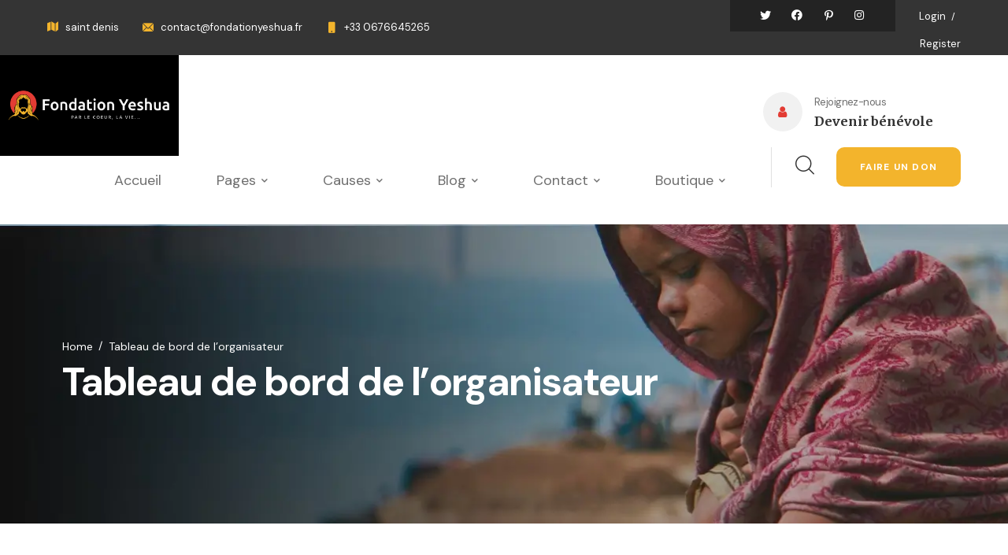

--- FILE ---
content_type: text/css
request_url: https://www.fondationyeshua.fr/wp-content/themes/wishon/style.css?ver=1.0
body_size: 26600
content:
/*
 * Theme Name: Wishon
 * Version: 1.1.2
 * Description: Wishon - Non Profit Charity WordPress Theme
 * Author: Terra
 * Theme URI: http://tplabs.co/wishon
 * Author URI: https://www.templatemonster.com/authors/terra/
 * Tags: left-sidebar, right-sidebar, custom-background, custom-colors, custom-header, custom-menu, editor-style, featured-images, post-formats, sticky-post, threaded-comments, translation-ready
 * Text Domain: wishon
 * Tested up to: 8.2
 * Requires PHP: 5.4
**/

/* TABLE OF CONTENTS

 * MAIN STYLE
   * Reset Browsers
   * General
        *  Elements
        *  Forms
        *  Typography
   * Variables
   * Extra classes
   * WordPress Styles
   * Layout
        *  Sidebar Right
        *  Sidebar Left
        *  No Sidebar
        *  Boxed layout
   * Header General
        * Logo 
        * Button 
        * Top Bar 
        * Info 
        * Header Float 
        * Header Fixed 
        * Hotline 
        * Menu Wrap 
        * Menu 
        * Sub menu 
        * Side Menu 
        * Mega Menu 
        * Cart Icon 
        * Search Icon 
        * Overwrite 
    * Search Fullscreen 

   * Featured Title
   * Blog Post
        * Post media Gallery 
        * Post title 
        * Post meta 
        * Post excerpt 
        * Post link 
        * Blog Grid
   * Blog Grid
   * Blog single
        * Post tags 
        * Post author 
        * Related Post
   * Comments
        * Comment list
        * Comment form
   * Search Page
   * Footer
        *  Grid
        *  Gutter
   * Bottom Bar
        * Copyright a.
        * Bottom Styles 
        * Bottom Logo 
        * Bottom Menu 
        * Bottom Logo 
        * Bottom Copyright 
        * Bottom Socials 
   * Scroll Top Button
   * Custom Cursor
   * Pagination
   * Nothing Found & 404 Page
   * Media Queries
   * Widgets
        * General
        * Widget: List (Categories, Meta, Archives, Pages. Latest Post..)
        * Widget: Search
        * Widget: Latest Posts 
        * Widget: RSS 
        * Widget: Recent Entries 
        * Widget: Nav 
        * Widget: Calendar 
        * Widget: Infor 
        * Widget: Links 
        * Widget: Subcribe 
        * Widget: Twitter 
        * Widget: Socials 
        * Widget: Recent News Advanced 
        * Widget: Instagram & Flickr 
        * Widget: Tags 
        * Widget: Media Gallery 
    * Sidebar Widgets
        * Widget: List (Categories, Meta, Archives, Pages. Latest Post..)
        * Widget: Search
        * Widget: Information
    * Footer Widgets
        * Widget: List (Categories, Meta, Archives, Pages. Latest Post..)
        * Widget: Search
        * Widget: Calendar
        * Widget: Information
        * Widget: Subscribe
        * Widget: Twitter
        * Widget: Socials
        * Widget: Recent News
        * Widget: About Link

-------------------------------------------------------------- */

/*
MAIN STYLE
-------------------------------------------------------------- */

/* Reset Browsers
-------------------------------------------------------------- */

html,
body,
div,
span,
applet,
object,
iframe,
h1,
h2,
h3,
h4,
h5,
h6,
p,
blockquote,
pre,
a,
abbr,
acronym,
address,
big,
cite,
code,
del,
dfn,
em,
img,
ins,
kbd,
q,
s,
samp,
small,
strike,
strong,
sub,
sup,
tt,
var,
b,
u,
i,
dl,
dt,
dd,
ol,
ul,
li,
fieldset,
form,
label,
legend,
table,
caption,
tbody,
tfoot,
thead,
tr,
th,
td,
article,
aside,
canvas,
details,
embed,
figure,
figcaption,
footer,
header,
hgroup,
menu,
nav,
output,
section,
summary,
time,
mark,
audio,
video {
    margin: 0;
    padding: 0;
    border: 0;
    outline: 0;
    font: inherit;
    vertical-align: baseline;
    font-family: inherit;
    font-size: 100%;
    font-style: inherit;
    font-weight: inherit;
    -webkit-tap-highlight-color: transparent;
}

article,
aside,
details,
figcaption,
figure,
footer,
header,
hgroup,
menu,
nav,
section {
    display: block;
}

html {
    font-size: 62.5%;
    overflow-y: scroll;
    -webkit-text-size-adjust: 100%;
    -ms-text-size-adjust: 100%;
    box-sizing: border-box;
    scroll-behavior: smooth;
}

*,
*:before,
*:after {
    -webkit-box-sizing: border-box;
    -moz-box-sizing: border-box;
    box-sizing: border-box;
}

ol,
ul {
    list-style: none;
}

table {
    border-collapse: collapse;
    border-spacing: 0;
}

caption,
th,
td {
    font-weight: normal;
    text-align: left;
}

blockquote:before,
blockquote:after,
q:before,
q:after {
    content: none;
}

blockquote,
q {
    quotes: none;
}

a:focus {
    outline: none;
}

a:hover,
a:active {
    outline: 0;
}

a img {
    border: 0;
}

img {
    max-width: 100%;
    height: auto;
}

select {
    max-width: 100%;
}

/* Variables
-------------------------------------------------------------- */

:root {
    --e-global-color-wishon_accent: #F3B42C;
    --e-global-color-wishon_accent_2: #E33C34;
    --e-global-color-wishon_accent_3: #36A1B0;
    --e-global-color-wishon_primary: #313131;
    --e-global-color-wishon_text: #6F6F6F;
    --e-global-color-wishon_border: #E0E0E0;
    --e-global-color-wishon_light: #F1F1F1;
    --font-heading: 'Merriweather';
    --font-body: 'DM Sans';
}

/* General
-------------------------------------------------------------- */

body {
    font-family: DM Sans, -apple-system, BlinkMacSystemFont, Segoe UI, Roboto, Helvetica Neue, Arial, sans-serif;
    color: var(--e-global-color-wishon_text);
    font-size: 16px;
    font-weight: 400;
    line-height: 1.875;
    background-color: #FFF;
    -webkit-font-smoothing: antialiased;
    -moz-osx-font-smoothing: grayscale;
    text-rendering: optimizeLegibility;
    overflow-x: hidden;
    overflow-y: hidden;
}

img {
    height: auto;
    max-width: 100%;
    vertical-align: middle;
    -ms-interpolation-mode: bicubic;
}

p {
    margin: 0 0 33px;
}

strong,
b,
cite {
    font-weight: 700;
}

dfn,
cite,
em,
i {
    font-style: italic;
}

blockquote {
    font-size: 18px;
    line-height: 28px;
    font-weight: 400;
    color: var(--e-global-color-wishon_primary);
    padding: 30px 55px;
    position: relative;
    margin-bottom: 40px;
    background-color: var(--e-global-color-wishon_light);
    border-radius: 5px;
}

blockquote cite {
    font-size: 18px;
    font-weight: 700;
    display: inline-block;
    color: var(--e-global-color-wishon_text);
    padding: 10px 0;
    font-style: normal;
    position: relative;
}

blockquote > p {
    margin-bottom: 5px;
}

blockquote > p:last-child {
    margin-bottom: 0;
}

blockquote i {
    font-style: normal;
}

abbr,
acronym {
    border-bottom: 1px dotted var(--e-global-color-wishon_light);
    cursor: help;
}

mark,
ins {
    text-decoration: none;
    background-color: #fff9c0;
}

sup,
sub {
    font-size: 75%;
    height: 0;
    line-height: 0;
    position: relative;
    vertical-align: baseline;
}

sup {
    top: -6px;
}

sub {
    bottom: -3px;
}

small {
    font-size: 75%;
}

big {
    font-size: 125%;
}

address {
    font-style: italic;
    margin: 0 0 20px;
}

code,
kbd,
tt,
var {
    font-family: Inconsolata, monospace;
    font-size: 14px;
}

pre {
    margin: 15px 0;
    padding: 15px;
    background-color: var(--e-global-color-wishon_light);
    overflow-x: auto;
    font-family: Inconsolata, monospace;
    -webkit-hyphens: none;
    hyphens: none;
    height: auto;
}

/* Elements
-------------------------------------------------------------- */

hr {
    background-color: var(--e-global-color-wishon_light);
    border: 0;
    height: 1px;
    margin-bottom: 20px;
}

/* List */

ul,
ol {
    padding: 0;
    margin: 0 0 20px 30px;
}

ul {
    list-style: disc;
}

ul ul {
    list-style-type: circle;
}

ol {
    list-style: decimal;
}

li > ul,
li > ol {
    margin-bottom: 0;
}

dl,
dd {
    margin: 0 0 20px;
}

dt {
    font-weight: bold;
}

del {
    opacity: 0.5;
}

/* Table */

table,
th,
td {
    border: 1px solid var(--e-global-color-wishon_light);
}

table {
    border-collapse: separate;
    border-spacing: 0;
    border-width: 1px 0 0 1px;
    margin: 0 0 30px;
    table-layout: fixed;
    width: 100%;
}

caption,
th,
td {
    font-weight: normal;
    text-align: left;
}

th {
    border-width: 0px 1px 1px 0;
    font-weight: bold;
}

td {
    border-width: 0 1px 1px 0;
}

th,
td {
    padding: 8px 12px;
}

/* Media */

embed,
iframe,
object,
video {
    margin-bottom: 20px;
    max-width: 100%;
    vertical-align: middle;
}

p > embed,
p > iframe,
p > object,
p > video {
    margin-bottom: 0;
}

/* Accessibility - Text meant only for screen readers */

.screen-reader-text {
    clip: rect(1px, 1px, 1px, 1px);
    position: absolute !important;
    height: 1px;
    width: 1px;
    overflow: hidden;
}

.screen-reader-text:focus {
    background-color: var(--e-global-color-wishon_light);
    border-radius: 3px;
    box-shadow: 0 0 2px 2px rgba(0, 0, 0, 0.6);
    clip: auto !important;
    color: #21759b;
    display: block;
    height: auto;
    left: 5px;
    line-height: normal;
    padding: 15px 23px 14px;
    text-decoration: none;
    top: 5px;
    width: auto;
    z-index: 100000;
}

/* Forms
-------------------------------------------------------------- */

button,
input {
    line-height: normal;
}

button,
input,
select,
textarea {
    font-family: DM Sans, -apple-system, BlinkMacSystemFont, Segoe UI, Roboto, Helvetica Neue, Arial, sans-serif;
    font-size: 100%;
    line-height: inherit;
    vertical-align: baseline;
}

input,
textarea {
    font-size: 1em;
    max-width: 100%;
    background-image: -webkit-linear-gradient(rgba(255, 255, 255, 0), rgba(255, 255, 255, 0));
    /* Removing the inner shadow on iOS inputs */
}

textarea {
    overflow: auto;
    /* Removes default vertical scrollbar in IE6/7/8/9 */
    vertical-align: top;
    /* Improves readability and alignment in all browsers */
}

input[type="checkbox"] {
    display: inline;
}

button,
input[type="button"],
input[type="reset"],
input[type="submit"] {
    cursor: pointer;
    -webkit-appearance: button;
    border: 0;
    outline: 0;
}

input[type="checkbox"],
input[type="radio"] {
    padding: 0;
    /* Addresses excess padding in IE8/9 */
}

input[type="search"] {
    -webkit-appearance: textfield;
    /* Addresses appearance set to searchfield in S5, Chrome */
}

input[type="search"]:-webkit-search-decoration {
    /* Corrects inner padding displayed oddly in S5, Chrome on OSX */
    -webkit-appearance: none;
}

input[type="search"]::-webkit-search-decoration,
input[type="search"]::-webkit-search-cancel-button,
input[type="search"]::-webkit-search-results-button,
input[type="search"]::-webkit-search-results-decoration {
    display: none;
}

button:-moz-focus-inner,
input:-moz-focus-inner {
    border: 0;
    padding: 0;
}

/* Remove chrome yellow autofill */

input:-webkit-autofill {
    -webkit-box-shadow: 0 0 0px 1000px var(--e-global-color-wishon_light) inset;
}

/* Reset search styling */

input[type="search"] {
    outline: 0;
}

input[type="search"]:-webkit-search-decoration,
input[type="search"]:-webkit-search-cancel-button,
input[type="search"]:-webkit-search-results-button,
input[type="search"]:-webkit-search-results-decoration {
    display: none;
}

/* Input normal */

select,
textarea,
input[type="text"],
input[type="password"],
input[type="datetime"],
input[type="datetime-local"],
input[type="date"],
input[type="month"],
input[type="time"],
input[type="week"],
input[type="number"],
input[type="email"],
input[type="url"],
input[type="search"],
input[type="tel"],
input[type="color"] {
    font-size: 14px;
    line-height: 2;
    font-weight: 400;
    padding: 15px 30px;
    border: 1px solid var(--e-global-color-wishon_light);
    background-color: var(--e-global-color-wishon_light);
    color: var(--e-global-color-wishon_text);
    border-radius: 10px;
    margin-bottom: 10px;
    text-shadow: none;
    box-shadow: none;
    box-sizing: border-box;
    transition: border 0.3s;
}

select {
    padding: 11px 18px;
    width: 100%;
    -webkit-appearance: none;
    border-color: var(--e-global-color-wishon_light);
    background: var(--e-global-color-wishon_light) url("data:image/svg+xml;utf8,<svg xmlns='http://www.w3.org/2000/svg' width='100' height='100' fill='gray'><polygon points='0,0 100,0 50,50'/></svg>") no-repeat;
    background-size: 10px;
    background-position: calc(100% - 20px) calc(50% + 3px);
    background-repeat: no-repeat;
    outline: 0;
}

/* Input focus */

select:focus,
textarea:focus,
input[type="text"]:focus,
input[type="password"]:focus,
input[type="datetime"]:focus,
input[type="datetime-local"]:focus,
input[type="date"]:focus,
input[type="month"]:focus,
input[type="time"]:focus,
input[type="week"]:focus,
input[type="number"]:focus,
input[type="email"]:focus,
input[type="url"]:focus,
input[type="search"]:focus,
input[type="tel"]:focus,
input[type="color"]:focus {
    outline: 0;
    -webkit-box-shadow: none;
    box-shadow: none;
}

/* Button */
.button,
button,
input[type="button"],
input[type="reset"],
input[type="submit"] {
    font-size: 14px;
    line-height: 60px;
    font-weight: 700;
    color: #fff;
    text-transform: uppercase;
    background-color: var(--e-global-color-wishon_accent_2);
    padding: 0 50px;
    letter-spacing: 0.1em;
    border-radius: 10px;
    display: inline-block;
    -webkit-appearance: none;
    transition: all 0.3s ease;
    white-space: nowrap;
}

/* Button hover + focus */
.button:hover,
.button:focus,
button:hover,
input[type="button"]:hover,
input[type="reset"]:hover,
input[type="submit"]:hover,
input[type="button"]:focus,
input[type="reset"]:focus,
input[type="submit"]:focus {
    outline: 0;
    background-color: var(--e-global-color-wishon_primary);
    color: #fff;
}

/* Placeholder */
::placeholder { /* Chrome, Firefox, Opera, Safari 10.1+ */ color: inherit; /* Firefox */ }
:-ms-input-placeholder { /* Internet Explorer 10-11 */ color: inherit; }
::-ms-input-placeholder { /* Microsoft Edge */ color: inherit; }
#footer-widgets input::placeholder { /* Chrome, Firefox, Opera, Safari 10.1+ */ color: var(--e-global-color-wishon_text); /* Firefox */ }
#footer-widgets input:-ms-input-placeholder { /* Internet Explorer 10-11 */ color: var(--e-global-color-wishon_text); }
#footer-widgets input::-ms-input-placeholder { /* Microsoft Edge */ color: var(--e-global-color-wishon_text); }

/* Links */
a { 
    color: var(--e-global-color-wishon_accent); 
    outline: 0; 
    text-decoration: none; 
    transition: color 0.3s, background 0.3s; 
}

a:hover, 
a:focus, 
a:active { 
    outline: 0; 
    color: var(--e-global-color-wishon_primary); 
    text-decoration: none; 
}

/* Typography
-------------------------------------------------------------- */

h1,
h2,
h3,
h4,
h5,
h6 {
    font-family: "Merriweather", sans-serif;
    color: var(--e-global-color-wishon_primary);
    margin: 0 0 22px;
    font-weight: 700;
    letter-spacing: -0.04em;
    text-rendering: optimizeLegibility;
}

h1 {
    font-size: 3.334em; /* 60px */
    line-height: 1.334;
}

h2 {
    font-size: 2.778em; /* 50px */
    line-height: 1.24; 
}

h3 {
    font-size: 2.223em; /* 40px */
    line-height: 1.25;
}

h4 {
    font-size: 1.667em; /* 30px */
    line-height: 1.334; 
}

h5 {
    font-size: 1.334em; /* 24px */
    line-height: 1.334;
}

h6 {
    font-size: 1em; /* 18px */
    line-height: 1.667; 
}

h1 a:hover, h2 a:hover, h3 a:hover, h4 a:hover, h5 a:hover, h6 a:hover,
h1 a, h2 a, h3 a, h4 a, h5 a, h6 a { color: inherit; }

/* Title with Link */
.comment-author:hover a {
    color: var(--e-global-color-wishon_accent);
}

/* SVG */
svg {
    height: auto;
}

/* Font Body */
.font-body,
#featured-title .main-title {
    font-family: "DM Sans";
}

/* Font Heading */
.font-heading,
.master-counter .number-wrap,
.title,
.nav-links .prev, .nav-links .next,
.woo-single-post-class .summary .shopengine-wishlist,
.woocommerce-page .shop_table.cart th,
.woocommerce-page .shop_table.cart .product-name a,
.woocommerce-review__author,
.woo-single-post-class .woocommerce-tabs .entry-content .meta .woocommerce-review__published-date,
.woo-single-post-class .woocommerce-tabs ul li > a,
.products li h2,
.tag-text {
    font-family: "Merriweather";
}

/* Login & Logout */
body.logged-in .hide-on-login {
    display: none;
}

body:not(.logged-in) .hide-on-logout {
    display: none;
}

body.logged-in.elementor-preview .hide-on-login {
    display: block;
    position: relative;
}

body.logged-in.elementor-preview .hide-on-login:after {
    position: absolute;
    top: 0;
    left: 0;
    width: 100%;
    height: 100%;
    z-index: 1;
    content: "";
    background-color: #fff;
    opacity: 0.8;
}


/* Icons set for themes
-------------------------------------------------------------- */
.event-manager-pagination ul li .page-numbers.next,
.event-manager-pagination ul li .page-numbers.prev,
.event-manager-pagination-2 ul li .page-numbers.next,
.event-manager-pagination-2 ul li .page-numbers.prev {
    font-size: 0 !important;
    position: relative;
}

.event-manager-pagination ul li .page-numbers.next:after,
.event-manager-pagination ul li .page-numbers.prev:after,
.event-manager-pagination-2 ul li .page-numbers.next:after,
.event-manager-pagination-2 ul li .page-numbers.prev:after {
    position: absolute;
    top: 0;
    left: 0;
    width: 100%;
    height: 100%;
    font-size: 12px;
    line-height: inherit;
    text-align: center;
    color: inherit;
}

.event-manager-pagination ul li .page-numbers.next:after,
.event-manager-pagination-2 ul li .page-numbers.next:after {
    font-family: 'core-icons';
    content: '\f054';
}

.event-manager-pagination ul li .page-numbers.prev:after,
.event-manager-pagination-2 ul li .page-numbers.prev:after {
    font-family: 'core-icons';
    content: '\f053';
}
.post-meta .item:after,
.header-info .content:before { font-family: 'core-icons'; }
.header-info .content.phone:before { content: '\f095'; }
.header-info .content.email:before { content: '\f0e2'; }
.header-info .content.address:before { content: '\e947'; }

.post-meta .item.post-by-author:after { content: '\f2be'; }
.post-meta .item.post-comment:after { content: '\f087'; }
.post-meta .item.post-date:after { content: '\f133'; }
.post-meta .item.post-meta-categories:after { content: '\e958'; }

.wishon-menu > ul > li.menu-item-has-children > a span:after,
.wishon-menu .sub-menu li.menu-item-has-children > a:after,
.wishon-menu-panel li .arrow:before {
    font-family: "core-icons";
    content: "\f078";
}

.search-style-fullscreen .search-close:before,
.wishon-menu-panel .close-menu:before {
    font-family: "core-icons";
    content: "\e940"; 
}

.wishon .mfp-gallery button.mfp-arrow:active {
    margin-top: 0;
}

.wishon .mfp-gallery button.mfp-arrow, .wishon .mfp-gallery button.mfp-close {
    position: absolute;
    width: 80px;
    height: 80px;
    display: flex;
    justify-content: center;
    align-items: center;
    padding: 0;
    margin-top: 0;
}

.wishon .mfp-gallery button.mfp-arrow:after {
    top: 50%;
    left: 50%;
    transform: translate(-50%, -50%);
    text-align: center;
    margin: 0 !important;
    width: 40px;
    height: 40px;
    line-height: 40px;
}

.master-vertical-slider .swiper-button-prev:after,
.master-slider .arrow-prev:after {
    font-family: "core-icons";
    content: "\e951";
    font-weight: 400;
}

.master-vertical-slider .swiper-button-next:after,
.master-slider .arrow-next:after {
    font-family: "core-icons";
    content: "\e952";
    font-weight: 400;
}

.mfp-arrow.mfp-arrow-left:after,
.single-project-inner .nav-links .prev a:after,
.master-carousel-box .flickity-button.previous:before,
.related-news .related-post .slick-prev:before,
.post-media .slick-prev:before {
    font-family: "core-icons";
    content: "\e91a";
    font-weight: 400;
}

.hentry .post-link a:before,
.mfp-arrow.mfp-arrow-right:after,
.single-project-inner .nav-links .next a:after,

.master-carousel-box .flickity-button.next:before,
.related-news .related-post .slick-next:before,
.post-media .slick-next:before {
    font-family: "core-icons";
    content: "\e91b";
    font-weight: 400;
}

.master-slider .slide ul li::before { 
    font-family: "core-icons";
    content: "\f054"; 
}

/* Arrow Button */
.no-counts.wp-block-categories > li a:before,
.mc4wp-form .submit-wrap button:before {
    font-family: "core-icons";
    content: "\e925";
}

/* Search */
.widget.widget_search .search-form .search-submit:after,
#sidebar .wc-block-product-search .wc-block-product-search__button:after,
#sidebar .widget.widget_search .wp-block-search .wp-block-search__button:after,
.woo-single-post-class .images .woocommerce-product-gallery__trigger:after,
.widget.widget_product_search .woocommerce-product-search .search-submit:before { 
    font-family: "core-icons"; 
    content: "\e851"; 
    font-weight: 400;
}

/* Cart */
.products li .product-info .button:before,
.products li .product-info .added_to_cart:before,
.products li .product-info .button:after,
.products li .product-info .added_to_cart:after {
    font-family: "core-icons";
    content: "\e903";
}

.woocommerce-page .shop_table.cart .product-remove a:after {
    font-family: "core-icons";
    content: "\e940";
}

/* Scroll Top */
#scroll-top:after {
    font-family: "core-icons";
    content: "\e93b";
}

/* List */
#sidebar .wc-block-product-categories-list > li a:before,
.widget_product_categories > ul > li a:before {
    font-family: "core-icons";
    content: "\f054";
    font-weight: 400;
}

/* Extra classes
-------------------------------------------------------------- */

.text-white { color: #fff !important; }
.text-dark { color: var(--e-global-color-wishon_primary) !important; }
.link-dark:hover, .link-gray:hover { color: var(--e-global-color-wishon_accent) !important; }
.accent-color { color: var(--e-global-color-wishon_accent) !important; }
.accent-color-2 { color: var(--e-global-color-wishon_accent_2) !important; }
.accent-color-3 { color: var(--e-global-color-wishon_accent_3) !important; }
.dark-color { color: var(--e-global-color-wishon_primary) !important; }
.bg-accent { background-color: var(--e-global-color-wishon_accent) !important; }
.border-accent { border-color: var(--e-global-color-wishon_accent) !important; }

.display-none, .hidden { display: none !important; }
.display-block { display: block !important; }
.display-inline { display: inline !important; }
.display-inline-block { display: inline-block !important; }
.position-relative { position: relative !important; }
.position-absolute { position: absolute !important; }
.overflow-inherit { overflow: inherit !important; }
.overflow-hidden { overflow: hidden !important; }
.overflow-visible { overflow: visible !important; }
.has-shadow { box-shadow: 0 30px 70px 0 rgba(227, 239, 240, 0.7); }
.align-left { text-align: left; }
.align-right { text-align: right; }
.align-center { text-align: center; }
.text-italic { font-style: italic !important; }
.text-center { text-align: center !important; }
.text-right { text-align: right !important; }
.text-left { text-align: left !important; }
.text-del { text-decoration: line-through !important; }

.underline-solid, .underline-dotted, .underline-dashed { position: relative; }
.underline-solid:after,
.underline-dotted:after,
.underline-dashed:after { content: ""; position: absolute; left: 0; bottom: 0; width: 100%; height: 1px; border-bottom: 1px solid var(--e-global-color-wishon_accent); }
.underline-dotted:after { border-bottom-style: dotted; }
.underline-dashed:after { border-bottom-style: dashed; }

.clear:before, .clear:after, .clearfix:before, .clearfix:after { clear: both; display: table; line-height: 0; content: ""; }
.clear:after, .clearfix:after { clear: both; }
.text-shadow { text-shadow: 0 0 5px rgba(0, 0, 0, 0.1); }

@media (max-width: 1400px) {
    .hidden-xl { display: none; }
}

.o-1 { opacity: 0.1; }
.o-2 { opacity: 0.2; }
.o-3 { opacity: 0.3; }
.o-4 { opacity: 0.4; }
.o-5 { opacity: 0.5; }
.o-6 { opacity: 0.6; }
.o-7 { opacity: 0.7; }
.o-8 { opacity: 0.8; }
.o-9 { opacity: 0.9; }

/* General Style
-------------------------------------------------------------- */
a.thumb { 
    position: relative; 
    display: inline-flex; 
    overflow: hidden; 
    width: 100%; 
}

a.thumb .inner {
    display: flex;
    width: 100%;
}

a.thumb img { 
    width: 100%; 
    transition: 0.5s ease; 
}

a.thumb:before { 
    position: absolute; 
    top: 0; 
    left: 0; 
    width: 100%; 
    height: 100%;
    content: ""; 
    transition: 0.5s; 
    z-index: 1; 
    pointer-events: none;
    transform: translateY(100%); 
    opacity: 0;
    background-color: var(--e-global-color-wishon_primary); 
}   

a.thumb:hover img { 
    transform: scale(1.1); 
}

.active:hover a.thumb:before,
a.thumb:hover:before { 
    transform: translateY(0); 
}


/* Theme standard style
-------------------------------------------------------------- */

.wpb_row, 
.wpb_content_element, 
ul.wpb_thumbnails-fluid > li, 
.last_toggle_el_margin, 
.wpb_button { 
    margin-bottom: 0 !important; 
}

.wp-block-gallery { 
    margin-bottom: 30px; 
}

.wp-block-gallery.alignleft {
    margin-inline-end: 30px;
}

.wp-block-gallery.alignright {
    margin-inline-start: 30px;
}

.wp-block-search.wp-block-search__button-inside .wp-block-search__inside-wrapper {
    position: relative;
    border-color: var(--e-global-color-wishon_light);
    border-radius: 5px;
    background-color: #fff;
}

.wp-block-search.wp-block-search__button-inside .wp-block-search__inside-wrapper .wp-block-search__input {
    width: 100%;
    padding: 10px 0 10px 14px;
    font-size: 16px;
    line-height: 26px;
    border: 1px solid var(--e-global-color-wishon_light);
    border-radius: 5px;
}

#sidebar .wp-block-search {
    margin-bottom: 0;
}

#sidebar .wp-block-search.wp-block-search__button-inside .wp-block-search__inside-wrapper {
    background-color: transparent;
    padding: 0;
    border: none;
}

#sidebar .wp-block-search.wp-block-search__button-inside .wp-block-search__inside-wrapper .wp-block-search__button {
    background-color: transparent;
    border: none;
    padding: 0;
    position: absolute;
    top: 0;
    right: 10px;
}
#sidebar .wp-block-search.wp-block-search__button-inside .wp-block-search__inside-wrapper .wp-block-search__button #search-icon {
    position: relative;
    top: 10px;
    width: 26px;
    transform: scaleX(-1);
    fill: #888682;
    opacity: 0.7;
}

.wp-block-search .wp-block-search__input {
    border-color: var(--e-global-color-wishon_light);
}

.wp-block-search .wp-block-search__button { 
    background-color: var(--e-global-color-wishon_accent); 
    color: #fff;
    padding: 0 60px; 
}

.wp-block-search .wp-block-search__button:hover {
    background-color: var(--e-global-color-wishon_primary); 
}

.wp-block-search { 
    margin-bottom: 20px; 
}

.wp-block-search input { 
    margin-bottom: 0; 
}

.wp-block-table .has-fixed-layout { 
    border-width: 1px; 
}

.wp-block-quote.is-large:not(.is-style-plain), 
.wp-block-quote.is-style-large:not(.is-style-plain) {
    padding: 70px 50px;
}

.wp-block-quote.is-large p, 
.wp-block-quote.is-style-large p, 
.wp-block-quote.has-text-align-right p em { 
    font-style: normal; 
}

.aligncenter { 
    display: block; 
    margin: 0 auto; 
}

.alignright { 
    float: right; 
    margin: 7px 0 15px 25px; 
}

.alignleft { 
    float: left; 
    margin: 7px 25px 15px 0; 
}

p > img.alignleft { 
    clear: left; 
}

p > img.alignright { 
    clear: right; 
}

blockquote.aligncenter { 
    margin-bottom: 20px; 
}

blockquote.alignleft { 
    margin: 5px 20px 0; 
}

blockquote.alignright { 
    margin: 5px 0 20px 20px; 
}

.wp-block-pullquote, 
.wp-block-pullquote.is-style-solid-color blockquote { 
    text-align: center; 
}

.wp-block-pullquote.has-background blockquote {
    background-color: inherit;
}

.floatleft { 
    float: left; 
}

.floatright { 
    float: right; 
}

.floatleftcenter { 
    float: none; 
    margin: 0 auto; 
}

/* WordPress Styles
-------------------------------------------------------------- */

.bypostauthor > article {}

.sticky-post {
    display: inline-block;
    color: var(--e-global-color-wishon_accent);
    font-size: 20px;
    position: absolute;
    left: 0;
    top: -10px;
    display: none;
}

.post.hentry.sticky {
    border-color: var(--e-global-color-wishon_accent_2);
}

.post.sticky .post-title a {
    position: relative;
    display: inline-block;
    padding-left: 25px;
    line-height: 1;
}

.post.sticky .post-title a:after {
    position: absolute;
    top: 0;
    left: 0;
    background-color: var(--e-global-color-wishon_accent_2);
    content: "";
    width: 3px;
    height: 100%;
    font-size: 25px;
}

.wp-block-quote.is-style-large {
    padding-top: 70px;
}

.wp-block-quote.is-style-large:before {
    top: 20px;
    left: 50%;
    transform: translateX(-50%);
}

blockquote.has-text-align-right:before {
    right: 20px;
    left: unset;
}
.wp-block-pullquote blockquote {
    padding: 40px;
}

.wp-block-pullquote blockquote:before {
    top: 20px;
    left: 50%;
    transform: translateX(-50%);
}

.wp-block-pullquote.is-style-solid-color {
    background-color: #f7f7f7;
    border-radius: 5px;
}

.wp-block-column .wp-block-quote {
    padding: 30px 15px;
    border-radius: 5px;
}

.wp-block-column .wp-block-quote:before {
  top: 0px;
}

.wp-block-cover {
  margin-bottom: 50px;
}

.wp-block-gallery,
.wp-block-calendar {
    margin-bottom: 50px;
}

.wp-block-search input {
    margin-bottom: 0;
}

.wp-block-group.has-background {
    padding: 30px;
    border-radius: 5px;
}

.post-content .has-large-font-size {
    line-height: 1.4;
}

.wp-caption {
    text-align: center;
    max-width: 100%;
    text-align: center;
    margin-bottom: 20px;
}

.wp-caption img {
    display: block;
    margin: 0 auto;
    padding: 0;
    border: 0 none;
}

.wp-caption img[class*="wp-image-"] {
    display: block;
    margin: 0;
}

.wp-caption .wp-caption-text,
.gallery-caption {
    font-size: 0.8em;
    padding: 10px 0 0;
    margin: 0;
    text-align: center;
    font-style: italic;
}

.blocks-gallery-grid .blocks-gallery-image figcaption,
.blocks-gallery-grid .blocks-gallery-item figcaption,
.wp-block-gallery .blocks-gallery-image figcaption,
.wp-block-gallery .blocks-gallery-item figcaption {
    text-shadow: 0 0 5px rgba(0, 0, 0, 0.1);
}

.wp-caption.alignnone {
    margin-bottom: 20px;
}

.wp-smiley {
    margin: 0;
    max-height: 1em;
}

#img-attch-page {
    text-align: center;
    overflow: hidden;
}

#img-attch-page img {
    display: inline-block;
    margin: 0 auto;
    max-width: 100%;
    margin-bottom: 20px;
}

.post-password-form label {
    font-weight: bolder;
    color: var(--e-global-color-wishon_primary);
}

form.login .lost_password {
    display: inline-block;
    margin-bottom: 3px;
}

.wpstats {
    display: none;
}

.wp-block-button__link {
    font-size: 16px;
    line-height: 30px;
    padding: 14px 50px;
    border-radius: 30px;
    margin: 0 10px 10px 0;
}

.wp-block-button__link:hover {
    color: #fff;
}

.wp-block-button.is-style-squared .wp-block-button__link {
    border-radius: 0;
}

.wp-block-cover.has-background-dim .wp-block-cover-text {
    color: #fff;
}

.wp-block-cover .wp-block-cover-text strong {
    font-weight: 500;
}

.wp-block-latest-comments,
.wp-block-latest-posts {
    margin-left: 0;
}

.gallery {
    margin: 0 -1.15% 30px;
}

.gallery-item {
    display: inline-block;
    max-width: 33.33%;
    padding: 0 1.15% 2.3%;
    text-align: center;
    vertical-align: top;
    width: 100%;
}

.gallery-columns-1 .gallery-item { max-width: 100%; }
.gallery-columns-2 .gallery-item { max-width: 50%; }
.gallery-columns-4 .gallery-item { max-width: 25%; }
.gallery-columns-5 .gallery-item { max-width: 20%; }
.gallery-columns-6 .gallery-item { max-width: 16.66%; }
.gallery-columns-7 .gallery-item { max-width: 14.28%; }
.gallery-columns-8 .gallery-item { max-width: 12.5%; }
.gallery-columns-9 .gallery-item { max-width: 11.11%; }

/* Block Widget */
ul.wp-block-rss,
ul.wp-block-latest-posts,
ul.wp-block-archives-list,
ol.wp-block-latest-comments {
    margin-left: 0;
    width: fit-content;
}

ul.wp-block-rss ul,
ul.wp-block-latest-posts ul,
ul.wp-block-archives-list ul,
ol.wp-block-latest-comments ul {
    padding-left: 16px;
}

.widget.widget_recent_comments ul li, 
.widget.widget_rss ul li, 
ul.wp-block-rss li,
ul.wp-block-latest-posts li,
ul.wp-block-archives-list li,
ol.wp-block-latest-comments li {
    position: relative;
    list-style: none;
    border-bottom: 1px solid rgba(255,255,255,0.3);
    padding: 5px 0;
}

ol.wp-block-latest-comments li {
    margin-top: 8px;
}

ul.wp-block-latest-posts li {
    padding: 16px 0 0;
}

.wp-block-latest-comments__comment {
    line-height: 1.4;
}

.wp-block-archives-list.wp-block-archives li {
    display: flex;
    justify-content: space-between;
}

.wp-block-archives-list.wp-block-archives li a {
    margin-right: 30px;
}

/* Layout
-------------------------------------------------------------- */

.wishon-container {
    width: 1170px;
    margin: 0 auto;
    max-width: calc(90vw - 30px);
}

#main-content {
    padding: 100px 0;
}

.no-padding-content #main-content {
    padding: 0;
}

/* Inner Content */

#inner-content,
#inner-sidebar {
    position: relative;
    z-index: 1;
}

#inner-content:after,
#inner-sidebar:after {
    content: "";
    position: absolute;
    left: 0;
    top: 0;
    width: 100%;
    height: 100%;
    border-style: solid;
    border-width: 0;
    z-index: -1;
}

/* Sidebar Right (default) */
#content-wrap {
    display: flex;
    justify-content: space-between;
}

#site-content {
    width: 65.812%;
}

#sidebar {
    width: 31.624%;
}

/* Sidebar Left */

.sidebar-left #content-wrap {
    flex-direction: row-reverse;
}

/* No Sidebar */
.no-sidebar .woocommerce-page #site-content,
.no-sidebar #site-content,
.page-empty-widget #site-content,
.blog-empty-widget #site-content,
#site-content.archive-project {
    width: 100% !important;
    max-width: none !important;
}

.no-sidebar #sidebar { display: none; }

/* Boxed layout */

.site-layout-boxed #wrapper {
    background-color: #f4f4f4;
    padding: 30px;
}

.site-layout-boxed #page {
    width: 1240px;
    max-width: 100%;
    margin: 0 auto;
    position: relative;
}

.site-layout-boxed #page .wishon-container {
    width: auto !important;
    max-width: none !important;
    padding-left: 30px;
    padding-right: 30px;
}

.site-layout-boxed.box-shadow #page {
    box-shadow: 0px 4px 6px rgba(0, 0, 0, 0.04);
}

.site-layout-boxed #site-header.fixed-hide {
    width: 1240px;
    left: 50%;
    transform: translateX(-50%);
}

/* Header General
-------------------------------------------------------------- */

#site-header {
    position: relative;
    z-index: 100;
    border-style: solid;
}

#site-header-wrap {
    position: relative;
    z-index: 999;
}

#site-header-wrap.low-index {
    z-index: 2;
}

.site-header-inner,
.site-header-inner .wrap-inner {
    display: flex;
    align-items: center;
    justify-content: space-between;
}

.site-header-inner .wrap-inner {
    flex-grow: 1;
}

#site-header .wishon-menu {
    display: flex;
    justify-content: flex-end;
    flex-grow: 1;
}

/* Logo */
#site-logo { flex-shrink: 0; }
#site-logo .main-logo {
    display: inline-block;
    margin: 24px 0;
}

#site-logo-inner { 
    margin-right: 30px; 
    line-height: 1;
}

.master-logo.logo-text a,
#site-logo .site-logo-text {
    display: inline-block;
    color: var(--e-global-color-wishon_primary);
    font-size: 30px;
    line-height: 36px;
    font-weight: bold;
    margin: 22px 0;
}

.master-logo.logo-text a:hover,
#site-logo .site-logo-text:hover {
    color: var(--e-global-color-wishon_accent);
}

/* Top Bar */
.top-bar {
    color: #c9c4d5;
    font-size: 12px;
    line-height: 38px;
    font-weight: 600;
    background-color: #1b1825;
}

.top-bar-inner {
    display: flex;
    justify-content: space-between;
    align-items: center;
}

/* Button */
.header-button {
    margin-left: 30px;
}

.header-button a {
    font-size: 13px;
    line-height: 60px;
    padding: 0 40px;
}

/* Info */
.header-info .content {
    position: relative;
    display: inline-block;
    margin-left: 30px;
    padding-left: 24px;
}

.header-info .content:before {
    position: absolute;
    left: 0;
    top: 1px;
    font-size: 12px;
    font-weight: 400;
    color: #fff;
}

/* Social */

.header-socials {
    margin-right: 30px;
}

.header-socials a {
    display: inline-block;
    font-size: 14px;
    padding: 0 15px;
    color: #fff;
    text-align: center;
}

.header-socials a:hover {
    color: var(--e-global-color-wishon_accent);
}

.topbar-left .header-socials a:first-child {
    padding-left: 0;
}

.topbar-right .header-socials a:last-child {
    padding-right: 0;
}

/* Header Float */
.wishon-header .header-float,
.wishon-header.header-float {
    position: absolute !important;
    top: 0;
    left: 0;
    width: 100%;
    z-index: 9999;
}

/* Header Fixed */
.wishon-header-fixed { 
    position: fixed;
    top: 0;
    left: 0;
    width: 100%;
    max-width: 100%;
    box-shadow: 0 30px 70px rgba(0,0,0,0.05);
    transform: translateY(-100%);
    transition: transform 0.3s;
    z-index: 9999;
}

.wishon-header-fixed.fixed-show {
    transform: translateY(0);
}

/* Sticky Header */
.wishon-header .is-sticky {
    transition: all 0.5s ease, width 0s;
}

.wishon-header .is-sticky .position-absolute {
    position: absolute !important;
    top: 0;
    left: 0;
    width: 100%;
    z-index: 9999;
}

.wishon-header.header-float .is-sticky.fixed-show,
.wishon-header .is-sticky.fixed-show .position-absolute {
    position: fixed !important;
    top: 0;
    left: 0 !important;
    width: 100%;
    z-index: 9999;
    box-shadow: 0 10px 50px rgba(0,0,0,0.2);
    backdrop-filter: blur(5px);
}

.wishon-header.header-float .is-sticky:after,
.wishon-header .is-sticky.fixed-show .position-absolute:after {
    position: absolute;
    top: 0;
    left: 0;
    width: 100%;
    height: 100%;
    z-index: 0;
    content: '';
    z-index: -1;
    background-color: #fff;
    opacity: 0;
    transition: opacity 0.5s ease;
}

.wishon-header.header-float .is-sticky.fixed-show.no-overlay:after,
.wishon-header .is-sticky.fixed-show.no-overlay .position-absolute:after {
    display: none;
}

.wishon-header.header-float .is-sticky.fixed-show:after,
.wishon-header .is-sticky.fixed-show .position-absolute:after {
    opacity: 0.9;
}

.wishon-header.header-float .is-sticky.bg-dark:after,
.wishon-header .is-sticky.bg-dark .position-absolute:after {
    background-color: var(--e-global-color-wishon_primary);
}

.wishon-header.header-float .is-sticky.bg-white:after,
.wishon-header .is-sticky.bg-white .position-absolute {
    background-color: #fff;
}

.wishon-header.header-float .is-sticky.bg-white.fixed-show:after,
.wishon-header .is-sticky.bg-white .position-absolute.fixed-show:after {
    opacity: 1;
}

/* Menu Wrap */
.wishon-menu-wrap,
.wishon-menu-wrap .menu-extra {
    display: flex;
    align-items: center;
}

.wishon-menu-wrap {
    justify-content: space-between;
}

.wishon-menu-wrap .menu-extra {
    justify-content: flex-end;
}

.site-header-inner .wishon-hamburger-icon,
.wishon-menu-wrap.menu-hamburger-on-mobi .wishon-hamburger-icon {
    display: none;
}

.wishon-menu-wrap.menu-hamburger .menu-extra {
    width: 100%;
}

/* Menu */
.wishon-menu { 
    text-align: left; 
}

.wishon-menu .menu { 
    display: flex;
    justify-content: space-evenly;
    width: max-content;
    margin: 0; 
    line-height: 1; 
}

.wishon-menu ul li {
    position: relative;
    list-style: none;
    display: inline-block;
}

.wishon-menu > ul > li {
    margin: 0 20px;
}

.wishon-menu > ul > li > a span {
    position: relative;
    display: inline-flex;
    font-size: 18px;
    line-height: 36px;
    color: var(--e-global-color-wishon_text);
    transition: all 0.3s ease;
}

.wishon-menu > ul > li.menu-item-has-children > a span {
    padding-right: 15px;
}

.wishon-menu > ul > li.menu-item-has-children > a span:after {
    position: absolute;
    top: 1px;
    right: 0;
    font-size: 9px;
    font-weight: 400;
}

.wishon-menu > ul > li.current-menu-item > a span,
.wishon-menu > ul > li.current-menu-parent > a span,
.wishon-menu > ul > li:hover > a span {
    color: var(--e-global-color-wishon_primary);
}

.wishon-menu > ul > li.hide > a span {
    background-color: #fff;
}

.wishon-menu > ul > li > a {
    display: block;
    line-height: 100px;
}

.wishon-menu > ul > li > a:not([href]) {
    cursor: pointer;
}

/* Sub menu */
.wishon-menu .sub-menu { 
    position: absolute;
    left: 0;
    top: 100%;
    padding: 0 0;
    margin: 0;
    background-color: #fff;
    width: 230px;
    opacity: 0;
    visibility: hidden;
    z-index: 999;
    box-shadow: 0 30px 70px 0 rgba(57, 62, 70, 0.15);
    border-radius: 0 0 10px 10px;
    transform: translateY(10px);
    transition: transform 0.3s, opacity 0s;
}

.wishon-menu > .menu-item.megamenu > .sub-menu {
    left: 0;
}

.wishon-menu .sub-menu ul {
    left: 100%;
    top: 0;
    transform: none;
    border-radius: 5px;
    overflow: hidden;
}

.wishon-menu .sub-menu > li {
    display: block;
}

.wishon-menu .sub-menu > li:hover {
    background-color: var(--e-global-color-wishon_accent);
    transition: all 0.3s ease;
}

.wishon-menu .sub-menu > li:last-child {
    border-radius: 0 0 10px 10px;
}

.wishon-menu .sub-menu > li > a {
    position: relative;
    display: block;
    text-transform: inherit;
    padding: 10px 25px;
    font-size: 16px;
    line-height: 30px;
    font-weight: inherit;
    color: var(--e-global-color-wishon_primary);
    transition: color 0.3s;
}

.wishon-menu .sub-menu > li:last-child > a {
    border-color: transparent;
}

.wishon-menu .sub-menu > li a span {
    position: relative;
    display: inline-block;
    transition: transform 0.3s;
}

.wishon-menu ul.sub-menu > li:hover > a {
    color: #fff;
}

.wishon-menu li:hover > .sub-menu {
    opacity: 1;
    visibility: visible;
    transform: translateY(0);
}

.wishon-menu .sub-menu > li.menu-item-has-children > a:after {
    position: absolute;
    right: 25px;
    top: 50%;
    line-height: 40px;
    font-size: 11px;
    font-weight: 400;
    transform: translateY(-50%) rotate(-90deg);
    transition: transform 0.3s ease;
}

.wishon-menu .sub-menu li.menu-item-has-children:hover > a:after {
    transform: translateY(-50%);
}

.wishon-menu .sub-menu.left {
    left: auto;
    right: 0;
}

.wishon-menu > .menu-item:not(.megamenu) > .sub-menu.left {
    right: -25px;
}

.wishon-menu .sub-menu .sub-menu.left {
    right: 100%;
}

.align-left .wishon-menu-wrap,
.align-left .wishon-menu-wrap > .menu-extra { justify-content: flex-start; }
.align-center .wishon-menu-wrap,
.align-center .wishon-menu-wrap > .menu-extra { justify-content: center; }
.align-right .wishon-menu-wrap,
.align-right .wishon-menu-wrap > .menu-extra { justify-content: flex-end; }
.align-justify .wishon-menu-wrap,
.align-justify .wishon-menu-wrap > .menu-extra { justify-content: space-between; }

html:not([dir="rtl"]) .align-left .wishon-menu > .menu > .menu-item:first-child { padding-left: 0 !important; margin-left: 0 !important; }
html:not([dir="rtl"]) .align-right .wishon-menu > .menu > .menu-item:last-child { padding-right: 0 !important; margin-right: 0 !important; }

@media (max-width: 1024px) {
    .align--tabletleft .wishon-menu-wrap,
    .align--tabletleft .wishon-menu-wrap > .menu-extra { justify-content: flex-start; }
    .align--tabletcenter .wishon-menu-wrap,
    .align--tabletcenter .wishon-menu-wrap > .menu-extra { justify-content: center; }
    .align--tabletright .wishon-menu-wrap,
    .align--tabletright .wishon-menu-wrap > .menu-extra { justify-content: flex-end; }
    .align--tabletjustify .wishon-menu-wrap,
    .align--tabletjustify .wishon-menu-wrap > .menu-extra { justify-content: space-between; }

    html:not([dir="rtl"]) .align--tabletleft .wishon-menu .menu-item:first-child { padding-left: 0 !important; }
    html:not([dir="rtl"]) .align--tabletright .wishon-menu .menu-item:last-child { padding-right: 0 !important; }
}

@media (max-width: 767px) {
    .align--mobileleft .wishon-menu-wrap,
    .align--mobileleft .wishon-menu-wrap > .menu-extra { justify-content: flex-start; }
    .align--mobilecenter .wishon-menu-wrap,
    .align--mobilecenter .wishon-menu-wrap > .menu-extra { justify-content: center; }
    .align--mobileright .wishon-menu-wrap,
    .align--mobileright .wishon-menu-wrap > .menu-extra { justify-content: flex-end; }
    .align--mobilejustify .wishon-menu-wrap,
    .align--mobilejustify .wishon-menu-wrap > .menu-extra { justify-content: space-between; }

    html:not([dir="rtl"]) .align--mobileleft .wishon-menu .menu-item:first-child { padding-left: 0 !important; }
    html:not([dir="rtl"]) .align--mobileright .wishon-menu .menu-item:last-child { padding-right: 0 !important; }
}

/* Separator for bottom menu */
.menu-sep-yes .wishon-menu .menu-item {
    margin: 0;
}

.menu-sep-yes .wishon-menu > ul > li > a span {
    padding: 0 15px;
}

.menu-sep-yes .wishon-menu .menu-item:not(:last-child):after {
    position: absolute; 
    top: 50%; 
    right: 0; 
    content: '/'; 
    transform: translate(50%,-50%);
}

/* Hamburger Menu Icon */
.wishon-hamburger-icon {
    cursor: pointer;
    width: 24px;
    font-size: 20px;
    line-height: 80px;
    color: var(--e-global-color-wishon_text);
    transition: all 0.3s ease;
}

.wishon-hamburger-icon svg {
    fill: currentColor;
    transition: fill 0.3s;
}

.wishon-hamburger-icon i,
.wishon-hamburger-icon svg {
    width: 100%; line-height: inherit;
}

.wishon-menu-panel {
    flex-basis: 0;
    text-align: left;
}

.wishon-menu-panel .menu-panel-overlay { 
    position: fixed; 
    top: 0; 
    left: 0;
    width: 100vw; 
    height: 100vh; 
    background: rgba(0,0,0,.8); 
    z-index: 999998; 
    opacity: 0; 
    visibility: hidden; 
    -webkit-backdrop-filter: blur(10px);
    transition: opacity 0.3s; 
}

.menu-panel-overlay.show { 
    opacity: 1; 
    visibility: visible; 
}

.wishon-menu-panel .menu-panel-wrap { 
    position: fixed; 
    right: -100%; 
    top: 0; 
    background: var(--e-global-color-wishon_primary); 
    height: 100%;
    min-height: 100vh;
    width: 400px;
    max-width: calc(100% - 10px);  
    padding: 100px 30px 0 40px; 
    box-shadow: 0 0 30px rgba(0, 0, 0, 0.1); 
    z-index: 999999; 
    overflow-x: hidden;
    overflow-y: auto;
    -webkit-touch-callout: none;
    -webkit-user-select: none;
    -khtml-user-select: none;
    -moz-user-select: none;
    -ms-user-select: none;
    user-select: none;
    -webkit-overflow-scrolling: touch;
}

.wishon-menu-panel .close-menu { 
    position: absolute; 
    right: 20px; 
    top: 20px; 
    width: 60px; 
    height: 60px; 
    border-radius: 2px 0 0 2px; 
    background-color: transparent; 
    z-index: 999999; 
    font-size: 14px; 
    color: #fff; 
    cursor: pointer; 
    transition: color 0.3s;
}

.wishon-menu-panel .close-menu:before {
    position: absolute; 
    left: 50%; 
    top: 50%;  
    font-weight: 600; 
    font-size: 14px; 
    transform: translate(-50%, -50%);
}

.wishon-menu-panel .close-menu:hover {
    color: var(--e-global-color-wishon_accent); 
}

.wishon-menu-panel ul { 
    list-style: none; 
    margin: 0; 
    padding: 0;
}
.wishon-menu-panel li { 
    position: relative; 
    border-bottom: 1px solid rgba(255, 255, 255, 0.1); 
    display: block; 
}
.wishon-menu-panel li .arrow { 
    position: absolute; 
    top: 18px;
    right: 0; 
    cursor: pointer; 
    display: inline-block; 
    font-size: 10px; 
    line-height: 28px; 
    width: 28px;
    border-radius: 5px;
    text-align: center;   
    color: #fff; 
    transition: transform 0.3s;
}

.wishon-menu-panel li > a {
    color: #fff;
    transition: 0.3s;
}

.wishon-menu-panel li.current-menu-item > a,
.wishon-menu-panel li:hover > a {
    color: var(--e-global-color-wishon_accent);
}

.wishon-menu-panel li.active > .arrow { 
    transform: rotate(-90deg);
    color: var(--e-global-color-wishon_primary);
}
.wishon-menu-panel ul li a { 
    font-size: 18px; 
    color: #fff; 
    font-weight: 400; 
    text-transform: capitalize; 
    padding: 14px 0; 
    display: block; 
}
.wishon-menu-panel .sub-menu { 
    display: none;
    padding-left: 20px; 
    padding-bottom: 18px;
}
.wishon-menu-panel .sub-menu li { 
    border-bottom: 0;
}
.wishon-menu-panel .sub-menu li a { 
    font-size: 17px; 
    line-height: 30px; 
    padding: 9px 0; 
}

html.disable-scroll {
    overflow-y: hidden;
}

.wishon-menu-panel .menu-logo {
    margin-bottom: 35px;
}

.wishon-menu-panel .search-form {
    position: relative;
    margin: 32px 0;
}

.wishon-menu-panel .search-form .search-field {
    padding-right: 48px;
    width: 100%;
    margin-bottom: 0;
    padding: 10px 25px;
    background-color: #fff;
    border: 1px solid var(--e-global-color-wishon_light);
    border-radius: 5px;
}

.wishon-menu-panel .search-form .search-submit {
    position: absolute;
    right: 5px;
    top: 0px;
    width: 44px;
    height: 44px;
    text-align: center;
    text-indent: 9999px;
    background-color: transparent;
    padding: 0;
    border: 0;
    overflow: hidden;
}

.wishon-menu-panel .search-form .search-submit i {
    position: absolute;
    top: 0;
    left: 0;
    font-size: 16px;
    line-height: 44px;
    width: 44px;
    font-weight: 700;
    text-align: center;
    color: var(--e-global-color-wishon_primary);
    text-indent: 0;
}

.wishon-menu-panel .search-form .search-submit:hover {
    color: var(--e-global-color-wishon_accent);
}

.wishon-menu-panel .search-form .search-submit svg {
    position: absolute;
    top: -1px;
    left: 0;
    width: 100%;
    padding: 20%;
    fill: currentColor;
    stroke: none;
    transition: fill 0.3s;
}

.wishon-menu-panel .ext > .text {
    display: none;
}

.wishon-menu-panel .ext > .cart-info {
    color: #fff;
}

.wishon-menu-panel .ext > .cart-info:hover {
    color: var(--e-global-color-wishon_accent);
}

.wishon-menu-panel .ext > .cart-info i {
    position: relative;
    font-size: 18px;
    color: #fff;
    display: inline-block;
    margin-right: 12px;
}

/* Mega Menu */
.wishon-menu li.megamenu {
    position: relative;
}

.wishon-menu li.megamenu .sub-menu {
    z-index: 9998;
    background-color: transparent;
}

.wishon-menu li.megamenu > .sub-menu .sub-menu {
    transition: none;
    padding: 0;
}

.wishon-menu li.megamenu ul.sub-menu li.menu-item-has-children > a:after,
.wishon-menu li.megamenu ul.sub-menu li.menu-item-has-children > a > span:after {
    display: none;
}

.wishon-menu li.megamenu > .sub-menu {
    left: 0;
    right: auto;
    margin: 0 15px;
    background-color: #fff;
    padding: 40px 0;
    width: 1170px;
    max-width: 90vw;
    display: flex;
    flex-wrap: wrap;
}

.wishon-menu li.megamenu > .sub-menu > li {
    display: block;
    width: 100%;
    padding: 0;
    border-right: 1px solid rgba(0, 0, 0, 0.08);
}

.wishon-menu li.megamenu > .sub-menu > li:hover {
    background-color: transparent;
}

.wishon-menu li.megamenu > .sub-menu > li:hover > a {
    color: var(--e-global-color-wishon_primary);
}

.wishon-menu li.megamenu > .sub-menu > li > a {
    border-bottom: none;
}

.wishon-menu li.megamenu.col-3 > ul.sub-menu > li {
    width: 26.333%;
    margin-left: 7%;
}

.wishon-menu li.megamenu.col-4 > ul.sub-menu > li {
    width: 19%;
    margin-left: 6%;
}

.wishon-menu li.megamenu.col-5 > ul.sub-menu > li {
    width: 15%;
    margin-left: 5%;
}

.wishon-menu li.megamenu > ul.sub-menu > li ul {
    display: block !important;
    top: auto !important;
    width: 100% !important;
    min-width: 0 !important;
    left: auto !important;
    position: relative !important;
    border: none !important;
    padding: 0 !important;
    box-shadow: none !important;
}

.wishon-menu li.megamenu > ul.sub-menu > .menu-item-has-children > a {
    transition: none;
    transform: none;
    position: relative;
    font-size: 15px;
    color: #212529;
    margin-bottom: 12px;
}

.wishon-menu li.megamenu.no-heading > ul.sub-menu > .menu-item-has-children > a {
    display: none;
}

.wishon-menu li.megamenu:hover ul li ul {
    opacity: 1;
    visibility: visible;
}

.wishon-menu li.custom-megamenu > .sub-menu {
    left: 0;
    right: auto;
    width: 100vw;
    max-width: 100vw;
    display: flex;
    flex-wrap: wrap;
    background-color: transparent;
    box-shadow: none;
    margin: 0;
    padding: 0;
    pointer-events: none;
}

.wishon-menu li.custom-megamenu > .sub-menu > .elementor {
    margin-left: auto;
    margin-right: auto;
}

.wishon-menu li.custom-megamenu > .sub-menu > .elementor > .elementor-section {
    pointer-events: auto;
}

.wishon-menu .elementor-top-section.elementor-section-boxed {
    max-width: 1170px;
}
/* Cart Icon */
.elementor-widget-container .wishon-cart {
    padding-left: 0;
}

.wishon-cart {
    padding-left: 30px;
    position: relative;
    display: inline-block;
}

.wishon-cart .nav-cart-trigger {
    position: relative;
    display: flex;
    align-items: center;
    text-align: center;
    width: 24px;
    font-size: 24px;
    transition: color 0.3s, opacity 0.3s;
    color: var(--e-global-color-wishon_text);
}

.wishon-cart .nav-cart-trigger svg { 
    fill: currentColor;
    stroke: none;
    transition: fill 0.3s; 
}

.wishon-cart .shopping-cart-items-count {
    position: absolute;
    right: -7px;
    top: calc(50% - 16px);
    width: 14px;
    height: 14px;
    line-height: 14px;
    font-size: 8px;
    display: block;
    border-radius: 50%;
    text-align: center;
    background-color: #EF3737;
    color: #fff;
    font-weight: 600;
    transition: all 0.3s ease;
}

.wishon-cart:hover .shopping-cart-items-count {
    background-color: var(--e-global-color-wishon_primary);
}

.wishon-cart .nav-shop-cart {
    position: absolute;
    right: 0;
    top: 100%;
    width: 350px;
    text-align: left;
    opacity: 0;
    visibility: hidden;
    z-index: 99999;
    background-color: #fff;
    padding: 20px 25px;
    box-shadow: 0 30px 70px 0 rgba(57, 62, 70, 0.15);
    border-radius: 0 0 10px 10px;
    transform: translateY(10px);
    transition: opacity 0s, transform 0.3s;
}

.wishon-cart:hover .nav-shop-cart {
    opacity: 1;
    visibility: visible;
    transform: translateY(0);
}

/* Widget Mini Cart */
.wishon-cart .woocommerce-min-cart-wrap {
    padding: 30px;
}

.wishon-cart .woocommerce-mini-cart__empty-message {
    margin: 0;
    padding: 10px 20px;
    font-size: 15px;
}

.widget_shopping_cart_content ul {
    list-style: none;
    margin: 0;
}

.widget_shopping_cart_content ul li {
    display: inline-block;
    position: relative;
    width: 100%;
    border-top: 1px solid #f4f4f4;
    padding: 20px 20px 20px 0;
    margin: 0;
}

.widget_shopping_cart_content ul li.empty {
    padding: 0;
}

.widget_shopping_cart_content ul li:first-child {
    padding-top: 0;
    margin-top: 0;
    border-top: 0;
}

.widget_shopping_cart_content ul li .product-name {
    font-size: 16px;
    font-weight: 600;
    color: var(--e-global-color-wishon_primary);
}

.widget_shopping_cart_content ul li a:hover {
    color: var(--e-global-color-wishon_accent);
}

.widget_shopping_cart_content ul li a.remove {
    font-size: 22px;
    color: var(--e-global-color-wishon_text);
    position: absolute;
    right: 0;
    top: 18px;
}

.wishon-cart .nav-shop-cart ul li:first-child a.remove {
    top: -2px;
}

.widget_shopping_cart_content ul li a.remove:hover {
    opacity: 0.7;
}

.widget_shopping_cart_content ul li a img {
    float: left;
    width: 65px;
    border-radius: 5px;
    border: none;
    margin-right: 20px;
}

.widget_shopping_cart_content ul li:first-child a img {
    top: 3px;
}

.widget_shopping_cart_content ul li .quantity {
    display: block;
    font-size: 14px;
    line-height: 24px;
    color: var(--e-global-color-wishon_text);
    font-weight: 500;
}

.widget_shopping_cart_content .total {
    margin: 0 0 25px;
    padding: 12px 0;
    border-top: 1px solid var(--e-global-color-wishon_light);
    border-bottom: 1px solid var(--e-global-color-wishon_light);
    font-size: 18px;
    color: var(--e-global-color-wishon_primary);
    text-align: center;
}

.widget_shopping_cart_content .total strong {
    color: var(--e-global-color-wishon_primary);
    font-weight: 600;
}

.widget_shopping_cart_content .buttons:before,
.widget_shopping_cart_content .buttons:after {
    content: "";
    display: table;
    clear: both;
}

.widget_shopping_cart_content .buttons {
    margin: 0;
}
.widget_shopping_cart_content .buttons > a {
    text-align: center;
    color: var(--e-global-color-wishon_primary);
    background-color: #E1E1E1;
    padding: 8px 0;
    width: 48%;
    float: left;
    font-size: 12px;
    line-height: 30px;
}
.widget_shopping_cart_content .buttons a.checkout {
    float: right;
    background-color: var(--e-global-color-wishon_accent);
    color: #fff;
}

.widget_shopping_cart_content .buttons a:hover {
    opacity: 0.7;
}

/* Description */
.wishon-menu-panel .desc {
    margin: 30px 0;
    color: #ada8ba;
}

/* Social Icons */
.wishon-menu-panel .master-social-icons a {
    width: 44px;
    height: 44px;
    line-height: 44px;
    font-size: 16px;
    border-radius: 50%;
    color: #fff;
    background-color: #100d16;
    margin: 0 5px;
    text-align: center;
}

.wishon-menu-panel .master-social-icons a:hover {
    background-color: var(--e-global-color-wishon_accent);
}

.wishon-menu-panel .master-social-icons a:first-child {
    margin-left: 0;
}

.wishon-menu-panel .master-social-icons a:last-child {
    margin-right: 0;
}

/* Search Icon */

.wishon-search {
    display: inline-block;
    line-height: 1;
}

.search-trigger {
    position: relative;
    top: 1px;
    display: inline-block;
    text-align: center;
    width: 22px;
    font-size: 22px;
    line-height: 1;
    color: var(--e-global-color-wishon_text);
    stroke: none;
    transition: color 0.3s, opacity 0.3s;
}

.wishon-search:hover .search-trigger { 
    color: var(--e-global-color-wishon_accent);
}

.search-trigger svg {
    fill: currentColor;
    transition: fill 0.3s;
}

/* Search Fullscreen */

.search-style-fullscreen .search_form_wrap {
    position: fixed;
    top: 0;
    left: 0;
    width: 100%;
    height: 100%;
    z-index: 999999;
    background-color: rgba(0, 0, 0, 0.9);
    overflow: hidden;
    opacity: 0;
    visibility: hidden;
    transition: opacity 0.3s;
}

.search-style-fullscreen .search-form {
    position: absolute;
    width: 40%;
    top: 50%;
    left: 50%;
    transform: translate(-50%, -50%);
    margin-top: 10px;
}

.search-style-fullscreen .search-field {
    width: 100%;
    font-size: 22px;
    margin-bottom: 0;
    background-color: #fff;
    padding: 17px 40px;
    height: 80px;
}

.search-style-fullscreen .search-field:focus {
    border: 0;
}

.search-style-fullscreen .search-submit {
    position: absolute;
    right: -1px;
    top: 0;
    width: 80px;
    height: 80px;
    padding: 0;
    line-height: 80px;
    border-radius: 5px;
    color: #fff;
    font-size: 0px;
}

.search-style-fullscreen .search-submit i {
    display: inline-block;
    font-size: 24px;
    line-height: 80px;
}

.search-style-fullscreen .search-submit:hover {
    background-color: var(--e-global-color-wishon_accent);
}

.search-style-fullscreen .search-submit svg {
    position: absolute;
    top: 0;
    left: 0;
    padding: 30%;
    width: 100%;
    fill: currentColor;
    transition: fill 0.3s;
}

.search-style-fullscreen .search-close {
    position: absolute;
    top: 20px;
    right: 30px;
    width: 60px;
    height: 60px;
    display: inline-block;
    text-align: center;
    cursor: pointer;
    z-index: 1;
}

.search-style-fullscreen .search-close:before { 
    position: absolute;
    top: 50%;
    left: 50%;
    transform: translate(-50%, -50%);
    color: #fff;
    font-size: 20px;
    transition: color 0.3s;
}

.search-style-fullscreen .search-close:hover:before { color: var(--e-global-color-wishon_accent); }
.search-style-fullscreen.search-opened .search_form_wrap { opacity: 1; visibility: visible; }
.search-style-fullscreen.search-opened .search_form { margin-top: 0; }

/* Featured Title
-------------------------------------------------------------- */

#featured-title {
    background-color: var(--e-global-color-wishon_primary);
    background-size: cover;
}

#featured-title .inner-wrap {
    position: relative;
    display: flex;
    flex-direction: column-reverse;
    overflow: hidden;
    width: 100%;
    padding: 143px 0 150px;
}

#featured-title .main-title {
    position: relative;
    font-size: 50px;
    line-height: 60px;
    z-index: 1;
    display: inline-block;
    margin-bottom: 0px;
    margin-top: 3px;
    color: #fff;
}

#featured-title .sub-title {
    font-size: 22px;
    font-weight: 400;
    margin: 3px 0 0;
}

#featured-title #breadcrumbs {
    display: inline-block;
    font-size: 14px;
    line-height: 24px;
}

#featured-title #breadcrumbs .breadcrumb-trail > a,
#featured-title #breadcrumbs .breadcrumb-trail > span {
    color: #fff;
    position: relative;
    display: inline-block;
    padding-right: 20px;
}

#featured-title #breadcrumbs .breadcrumb-trail > a:not(:last-child):before {
    content: "/";
    line-height: normal;
    position: absolute;
    right: 8px;
    top: 2px;
    color: #fff;
}

#featured-title #breadcrumbs a:hover {
    color: rgba(255,255,255,0.7);
}

#featured-title #breadcrumbs .breadcrumb-trail > span {
    padding-right: 0;
}

/* Centered */

#featured-title.centered .title-group {
    display: block;
    width: 100%;
    text-align: center;
}

#featured-title.centered #breadcrumbs {
    display: block;
    width: 100%;
    text-align: center;
}

/* Blog Post
-------------------------------------------------------------- */

.post.hentry {
    margin-bottom: 30px;
    padding-bottom: 22px;
    border-bottom: 1px solid var(--e-global-color-wishon_light);
    position: relative;
}

.post.hentry .post-content {
    margin-bottom: 30px;
}

.post.hentry:last-child {
    margin-bottom: 0;
}

.hentry .post-media iframe {
    margin-bottom: 0;
}

.hentry .post-media {
    position: relative;
    margin-bottom: 26px;
    overflow: hidden;
    border-radius: 10px;
}

.hentry .post-media img {
    border-radius: 10px;
}

.hentry .post-media.has-decor {
    border-radius: 10px 10px 0 10px;
}

.hentry .post-media .custom-post-date {
    position: absolute;
    bottom: 0px;
    right: 0px;
    display: inline-flex;
    justify-content: center;
    align-items: center;
    flex-direction: column;
    text-align: center;
    font-weight: 700;
    font-size: 14px;
    line-height: 40px;
    background-color: var(--e-global-color-wishon_accent_2);
    color: #fff;
    z-index: 1;
    border-radius: 10px 10px 0 10px;
    width: 60px;
    height: 70px;
    font-family: var(--font-heading);
}

.hentry .post-media .custom-post-date > span {
    display: block;
}

.hentry .post-media .custom-post-date .day {
    font-size: 20px;
    line-height: 1;
    margin-bottom: 2px;
}

.hentry .post-media .custom-post-date .month {
    font-size: 12px;
    line-height: 1;
}

.hentry .post-content-wrap {
    position: relative;
}

.hentry .post-categories {
    font-size: 13px;
}

.hentry .page-links {
    clear: both;
    padding: 20px 0 10px;
}

.hentry .page-links > span,
.hentry .page-links a > span {
    display: inline-block;
    width: 34px;
    height: 34px;
    line-height: 34px;
    font-size: 15px;
    border-radius: 3px;
    border: 1px solid var(--e-global-color-wishon_light);
    color: var(--e-global-color-wishon_accent);
    text-align: center;
    margin: 0 3px;
    border-radius: 10px;
}

.hentry .page-links a:hover > span {
    color: var(--e-global-color-wishon_primary);
}

.hentry .page-links a > span {
    color: var(--e-global-color-wishon_text);
}

/* Post media Gallery */

.post-media .slick-prev,
.post-media .slick-next {
    padding: 0;
    background-color: rgba(0, 0, 0, 0.2);
    width: 60px;
    height: 60px;
    position: absolute;
    top: 50%;
    cursor: pointer;
    border: none;
    outline: none;
    text-shadow: none;
    z-index: 1;
    text-indent: -9999px;
    display: inline-block;
    transform:  translateY(-50%);
}

.post-media .slick-prev:before,
.post-media .slick-next:before {
    text-indent: 0;
    font-size: 20px;
    color: #fff;
    position: absolute;
    left: 0;
    top: 0;
    width: 100%;
    height: 100%;
    line-height: 60px;
    text-align: center;
    display: inline-block;
}

.post-media .slick-prev {
    left: 20px;
}

.post-media .slick-next {
    right: 20px;
}

.post-media .slick-prev:hover,
.post-media .slick-next:hover {
    background-color: var(--e-global-color-wishon_accent);
}

.post-media .slick-dots {
    list-style: none;
    margin: 0;
    text-align: center;
    line-height: 13px;
    position: absolute;
    left: 0;
    bottom: 20px;
    width: 100%;
}

.post-media .slick-dots li {
    padding: 0;
    margin: 0 5px;
    display: inline-block;
    cursor: pointer;
    width: 12px;
    height: 12px;
    background-color: rgba(0,0,0,0.5);
    transition: background 0.3s;
}

.post-media .slick-dots li.slick-active {
    background-color: var(--e-global-color-wishon_accent);
}

.post-media .slick-dots li button {
    display: none;
}

/* Post title */

.hentry .post-title {
    margin: 0 0 16px;
    -ms-word-wrap: break-word;
    word-wrap: break-word;
    font-size: 30px;
    line-height: 1.2;
}

.hentry .post-title a {
    color: var(--e-global-color-wishon_primary);
}

.hentry .post-title a:hover {
    color: var(--e-global-color-wishon_accent);
}

.hentry .post-title-inner {
    z-index: 1;
    position: relative;
    display: inline-block;
}

.hentry .post-title-inner:before {
    content: "";
    position: absolute;
    left: 0;
    top: 0;
    z-index: -1;
    width: 100%;
    height: 100%;
    border: 1px solid transparent;
}

.hentry .post-title-inner:after {
    content: "";
    position: absolute;
    left: 0;
    top: 100%;
    width: 0;
    height: 0;
    background-color: transparent;
}

/* Post meta */

.post-meta {
    display: inline-block;
    font-size: 14px;
    line-height: 20px;
}

.post-meta .item,
.post-meta a {
    color: var(--e-global-color-wishon_text);
}

.post-meta .item {
    margin-right: 14px;
    padding-left: 20px;
    position: relative;
    display: inline-block;
}

.post-meta .item.post-meta-categories,
.post-meta .item.post-comment {
    padding-left: 25px;
}

.post-meta .item:after {
    position: absolute;
    top: 1px;
    left: 1px;
    font-size: 15px;
    font-weight: 400;
    color: var(--e-global-color-wishon_accent);
}

.post-meta a:hover {
    color: var(--e-global-color-wishon_accent);
}

/* Post excerpt */

.hentry .post-excerpt {
    position: relative;
    z-index: 1;
    margin: 0 0 40px;
}

.hentry .post-excerpt p:last-child {
    margin-bottom: 0;
}

/* Post link */

.hentry .post-link a {
    position: relative;
    font-size: 12px;
    line-height: 24px;
    color: var(--e-global-color-wishon_primary);
    display: inline-block;
    font-weight: 500;
    text-transform: uppercase;
    letter-spacing: 0.1em;
    padding-left: 15px;
    transition: 0.3s all ease;
}

.hentry .post-link a:after {
    display: none;
    position: absolute; 
    bottom: 0; 
    right: 0; 
    width: 0; 
    height: 1px; 
    background-color: currentColor; 
    content: ""; 
    transition: width 0.5s cubic-bezier(0.35, 0.7, 0.35, 1); 
}

.hentry .post-link a:before {
    position: absolute; 
    bottom: 0; 
    left: 0; 
    font-size: 9px;
    font-weight: 700;
    color: var(--e-global-color-wishon_accent_2);
    transition: all 0.3s ease;
}

.hentry .post-link a:hover {
    color: var(--e-global-color-wishon_accent_2);
}

.hentry .post-link a:hover:after {
    width: 100%; 
    left: 0;
}

.hentry .post-link a:hover:before { 
    animation: 0.3s link-icon linear;
}

/* Blog single
-------------------------------------------------------------- */
.is-single-post .post.hentry {
    padding: 0;
    margin: 0;
    border-bottom: none;
}

.is-single-post .post.hentry .post-content {
    margin: 0;
    padding-bottom: 22px;
}

.is-single-post .post.hentry .post-content p:last-child {
    margin-bottom: 5px;
}

/* Post tags */

.hentry .post-tags {
    display: block;
    border-top: 1px solid var(--e-global-color-wishon_light);
    padding: 25px 0;
    margin:  25px 0 0;
}

.hentry .post-tags .inner {
    position: relative;
    display: flex;
    flex-wrap: wrap;
}

.hentry .post-tags .inner .tag-text,
.hentry .post-tags .inner a {
    margin-top: 5px;
    margin-bottom: 5px;
}

.hentry .post-tags .inner .tag-text {
    font-size: 16px;
    line-height: 40px;
    color: var(--e-global-color-wishon_primary);
    font-weight: 700;
    margin-right: 17px;
}

.hentry .post-tags a {
    display: inline-block;
    font-size: 12px;
    line-height: 40px;
    font-weight: 700;
    text-transform: uppercase;
    letter-spacing: 0.1em;
    color: #fff;
    -ms-word-wrap: break-word;
    word-wrap: break-word;
    background-color: var(--e-global-color-wishon_accent);
    padding: 0 20px;
    margin-right: 10px;
    border-radius: 10px;
}

.hentry .post-tags a:hover {
    background-color: var(--e-global-color-wishon_primary);
}


/* Social Share */
.wishon-socials-share {
    position: relative;
}

.wishon-socials-share .post-tags {
    padding-right: 230px;
}

.wishon-socials-share.single-post .xs_social_share_widget {
    position: absolute;
    right: 0;
    top: 25px;
}

.wishon-socials-share .xs_social_share_widget.xs_share_url.wslu-fill-colored .xs-share-li a {
    border-radius: 50%;
    margin-left: 10px;
}

.wishon-socials-share .xs_social_share_widget.xs_share_url.wslu-fill-colored .xs-share-li:first-child a {
    margin-left: 0;
}

.wishon-socials-share .xs_social_share_widget.xs_share_url.wslu-share-horizontal.wslu-share-m-5 li {
    margin: 5px;
    width: 40px;
    height: 40px;
}

.wishon-socials-share .xs_social_share_widget.xs_share_url ul li.wslu-no-extra-data>a .xs-social-icon {
    padding: 8px 13px;
}

.wishon-socials-share .xs_social_share_widget.xs_share_url ul li>a {
    box-shadow: none;
}

.wishon-socials-share .xs_social_share_widget.xs_share_url a {
    background-color: var(--e-global-color-wishon_light) !important;
    transition: background 0.3s ease;
}

.wishon-socials-share.bg-white .xs_social_share_widget.xs_share_url a {
    background-color: #fff !important;
}

.wishon-socials-share .xs_social_share_widget.xs_share_url ul li>a .xs-social-icon span {
    color: var(--e-global-color-wishon_primary) !important;
    font-size: 12px;
    transition: color 0.3s ease;
}

.wishon-socials-share .xs_social_share_widget.xs_share_url ul li>a .xs-social-icon span.met-social-facebook {
    font-size: 14px;
}

.wishon-socials-share .xs_social_share_widget.xs_share_url a:hover {
    background-color: var(--e-global-color-wishon_accent) !important;
}

.wishon-socials-share .xs_social_share_widget.xs_share_url ul li>a:hover .xs-social-icon span {
    color: #fff !important;
}
/* Post author */

.hentry .post-author {
    clear: both;
    overflow: hidden;
    position: relative;
    padding: 60px;
    background-color: var(--e-global-color-wishon_light);
    display: flex;
    justify-content: space-between;
}

.hentry .post-author .author-avatar {
    flex-basis: 170px;
    width: 170px;
    overflow: hidden;
}

.hentry .post-author .author-avatar a {
    display: inline-block;
    width: 170px;
}

.hentry .post-author .author-avatar a img {
    width: 100%;
    height: auto;
}

.hentry .post-author .name {
    font-size: 20px;
    line-height: 36px;
    font-weight: 700;
    margin-bottom: 30px;
}

.hentry .post-author .author-desc {
    overflow: hidden;
    flex-basis: 75%;
    padding-left: 35px;
}

.hentry .post-author .author-desc > p {
    margin-bottom: 0;
    color: var(--e-global-color-wishon_text);
    font-size: 16px;
    line-height: 32px;
}

.hentry .post-author .author-socials .text,
.hentry .post-author .author-socials .socials {
    display: inline-block;
}

.hentry .post-author .author-socials .socials a {
    display: inline-block;
    color: var(--e-global-color-wishon_text);
    font-size: 14px;
    margin-right: 5px;
}

.hentry .post-author .author-socials .socials a:hover {
    color: var(--e-global-color-wishon_accent);
}

/* Nav Links */
/* Nav Links */

.nav-links {
    display: flex;
    justify-content: space-between;
    margin: 2px 0;
}

.nav-links .prev,
.nav-links .next {
    display: flex;
    align-items: center;
    width: 100%;
    height: 100%;
}

.nav-links .next {
    flex-direction: row-reverse;
}

.nav-links>div .thumb {
    display: inline-block;
    min-width: 60px;
    width: 60px;
    height: 60px;
    overflow: hidden;
}

.nav-links>div .thumb a {
    display: inline-block;
}

.nav-links .prev .thumb {
    margin-right: 20px;
}

.nav-links .next .thumb {
    margin-left: 20px;
}

.nav-links>div>a {
    display: inline-block;
    word-wrap: break-word;
    white-space: -moz-pre-wrap;
    white-space: pre-wrap;
    font-size: 20px;
    line-height: 1.637;
    font-weight: 700;
    color: var(--e-global-color-wishon_primary);
    background-color: var(--e-global-color-wishon_light);
    padding: 52px 50px;
    border-radius: 10px;
    width: 100%;
}

.nav-links>div>a:hover {
    color: #fff;
    background-color: var(--e-global-color-wishon_accent_2);
}

.nav-links .prev,
.nav-links .next {
    width: calc(50% - 15px);
}

.nav-links .prev {
    margin-right: 30px;
}

/* Related Post */

.related-news {
    margin-top: 110px;
}

.related-news .related-title {
    font-size: 36px;
    line-height: 56px;
    -ms-word-wrap: break-word;
    word-wrap: break-word;
}

.related-news .related-post {
    margin: 0 -5px;
    position: relative;
    margin-bottom: 0;
}

.related-news .post-item {
    border: none;
    max-width: 570px;
}

.related-news .post-item .inner {
    overflow: hidden;
    position: relative;
    border-radius: 10px;
    margin-bottom: 40px;
    height: 170px;
    transition: 0.5s cubic-bezier(0.5, 1.6, 0.4, 0.7) 0.2s;
}

.related-news .post-item:nth-child(even) .inner {
    box-shadow: 0 30px 70px 0 rgba(193, 210, 212, 0.5);
}

.related-news .related-post:hover .post-item .inner {
    box-shadow: none;
}

.related-news .related-post:hover .post-item:hover .inner {
    box-shadow: 0 30px 70px 0 rgba(193, 210, 212, 0.5);
}

.related-news .post-item .thumb-wrap {
    display: block;
    position: absolute;
    top: 0;
    left: 0;
    width: 170px;
    height: 170px;
}

.related-news .post-item .text-wrap {
    padding: 30px 70px 15px 200px;
    flex-basis: 400px;
}

.related-news .post-item .post-categories {
    display: none;
}

.related-news .post-item .post-categories a {
    font-size: 14px;
    color: var(--e-global-color-wishon_text);
}

.related-news .post-item .post-categories a:hover {
    color: var(--e-global-color-wishon_accent);
}

.related-news .post-item .text-wrap h3 {
    font-size: 22px;
    line-height: 35px;
    margin: 0 0 13px;
}

.related-news .post-item .text-wrap h3 a:hover {
    color: var(--e-global-color-wishon_accent);
}

.related-news .post-item .text-wrap .post-date {
    font-size: 14px;
}

.related-news .related-post .slick-prev,
.related-news .related-post .slick-next {
    padding: 0;
    background-color: transparent;
    width: 45px;
    height: 30px;
    position: absolute;
    top: -76px;
    cursor: pointer;
    border: none;
    outline: none;
    text-shadow: none;
    z-index: 9999;
    text-indent: -9999px;
    display: inline-block;
}

.related-news .related-post .slick-prev {
    right: 40px;
}

.related-news .related-post .slick-next {
    border-left: 1px solid #d7d7d7;
    right: -5px;
}

.related-news .related-post .slick-prev:before,
.related-news .related-post .slick-next:before {
    text-indent: 0;
    line-height: 30px;
    font-size: 20px;
    color: #aaa;
    position: absolute;
    left: 0;
    top: 0;
    width: 100%;
    height: 100%;
    text-align: center;
    display: inline-block;
    transition: color 0.3s, background 0.3s;
}

.related-news .related-post .slick-next:hover:before,
.related-news .related-post .slick-prev:hover:before {
    color: var(--e-global-color-wishon_accent);
}

/* Comments */
.comments-area {
    position: relative;
}

.comments-area:after,
.comments-area:before {
    content: "";
    clear: both;
    display: table;
    line-height: 0;
}

.comments-area .comments-title,
.comments-area .comment-reply-title {
    font-size: 26px;
    color: var(--e-global-color-wishon_primary);
    margin: 50px 0 40px;
}

.comment-no-reply .comment-edit-link {
    right: 0;
}

/* Comment list */

.comment-list {
    list-style: none;
    margin: 0;
}

.comment-list li.comment {
    padding: 0;
}

.comment-list .children {
    list-style: none;
    margin: 0;
}

.comment-list .children > li {
    margin-left: 20px;
}

.comment-list article {
    position: relative;
    transition: background ease 0.3s;
    overflow: hidden;
    margin-bottom: 50px;
    border-bottom: 1px solid var(--e-global-color-wishon_light);
}

.comment-list article + .comment-respond {
    margin-bottom: 50px;
}

.comment-list article .gravatar {
    width: 166px;
    height: 166px;
    border-radius: 50%;
    float: left;
    margin: 0 45px 50px 0;
    overflow: hidden;
    background-color: var(--e-global-color-wishon_light);
}

.comment-list article .gravatar img {
    width: 100%;
    height: auto;
}

.comment-list .comment-content {
    overflow: hidden;
    padding-bottom: 50px;
}

.comment-meta {
    position: relative;
    display: flex;
    flex-wrap: wrap;
    align-items: baseline;
    margin-bottom: 18px;
    padding-right: 200px;
}

.comment-author {
    font-size: 20px;
    line-height: 34px;
    font-weight: 700;
    margin-right: 10px;
    letter-spacing: -0.02em;
}

.comment-time {
    flex-grow: 1;
    font-size: 16px;
    line-height: 34px;
    font-weight: 500;
    color: var(--e-global-color-wishon_accent);
}

.comment-author,
.comment-time {
    margin-top: 3px;
    margin-bottom: 3px;
}

.comment-text {
    overflow: hidden;
    font-size: 16px;
    line-height: 1.875;
}

.comment-edit-link {
    order: 10;
}

.comment-reply-link,
.comment-edit-link,
#cancel-comment-reply-link {
    position: relative;
    display: inline-block;
    font-size: 12px;
    line-height: 40px;
    text-transform: uppercase;
    border-radius: 10px;
    padding: 0 20px;
    font-weight: 700;
    letter-spacing: 0.1em;
    background-color: var(--e-global-color-wishon_accent);
    color: #fff;
}

.comment-reply-link:focus,
#cancel-comment-reply-link:focus,
.comment-reply-link:hover,
#cancel-comment-reply-link:hover {
    background-color: var(--e-global-color-wishon_primary);
    color: #fff;
}

.comment-reply-link {
    position: absolute;
    top: 0;
    right: 0;
}

.comment-edit-link {
    position: absolute;
    top: 0;
    right: 90px;
    border: 1px solid var(--e-global-color-wishon_accent);
    color: var(--e-global-color-wishon_accent);
    background-color: #fff;
}

.comment-edit-link:focus,
.comment-edit-link:hover {
    color: #fff;
    background-color: var(--e-global-color-wishon_accent);
}

#cancel-comment-reply-link {
    position: absolute;
    right: 0;
    top: 0;
}

.comment-text > p:last-child {
    margin-bottom: 0;
}

.unapproved {
    display: block;
    color: var(--e-global-color-wishon_accent);
    font-size: 14px;
    font-style: italic;
}

/* Comment form */

#comments .comment-respond {
    position: relative;
}

#comments .name-wrap,
#comments .email-wrap {
    float: left;
    width: calc(50% - 5px);
}

#comments .name-wrap {
    margin-right: 10px;
}

#comments .name-wrap input,
#comments .email-wrap input,
#comments .url-wrap input,
#comments .message-wrap textarea {
    width: 100%;
}

#comments .message-wrap textarea {
    height: 200px;
}

#comments .comment-respond .form-submit {
    clear: both;
    margin: 0;
}

#comments .comment-respond .form-submit .submit {
    background-color: var(--e-global-color-wishon_accent_2);
    transition: background 0.3s, color 0.3s;
    padding: 0 60px;
}

#comments .comment-respond .form-submit .submit:hover {
    background-color: var(--e-global-color-wishon_primary);
}

#comments .comment-respond .comment-form-cookies-consent {
    font-size: 16px;
    margin-bottom: 5px;
}

.logged-in-as {
    margin-bottom: 10px;
    font-size: 14px;
}

.logged-in-as a {
    color: var(--e-global-color-wishon_accent);
}

.logged-in-as a:hover {
    color: var(--e-global-color-wishon_primary);
}

/* Single Project
-------------------------------------------------------------- */
.single-project-inner .nav-links {
    padding: 50px 0;
    margin-top: 120px;
    border-top: 1px solid #dae3e9;
    border-bottom: 1px solid #dae3e9;
}

.single-project-inner .nav-links > div {
    position: relative;
    background-color: transparent;
    padding: 0;
}

.single-project-inner .nav-links a {
    font-size: 18px;
    line-height: 30px;
    font-weight: 500;
}

.single-project-inner .nav-links a:hover {
    color: var(--e-global-color-wishon_accent);
}

.single-project-inner .nav-links a:after {
    position: absolute;
    top: 0;
    right: 0;
    font-size: 18px;
    font-weight: 400;
}

/* Prev Next Links */
.single-project-inner .nav-links .prev a {
    padding-left: 30px;
}

.single-project-inner .nav-links .prev a:after {
    left: 0;
}

.single-project-inner .nav-links .next a {
    text-align: right;
    padding-right: 30px;
}

/* Related Project */
.related-projects {
    margin-top: 110px;
}

.related-projects .heading-wrap {
    display: flex;
    justify-content: center; 
    flex-direction: column; 
    align-items: center;
    text-align: center;
}

.related-projects .heading-wrap .pre-title {
    position: relative;
    display: inline-block;
    font-size: 18px; 
    line-height: 1.667; 
    font-weight: 500; 
    margin-bottom: 1px; 
    padding-left: 20px;
}

.related-projects .heading-wrap .pre-title .line {
    position: absolute;
    top: 10px;
    left: 0;
    overflow: hidden;
    line-height: 0;
}

.related-projects .heading-wrap .pre-title .line .inner {
    display: inline-block;
    width: 10px;
    height: 2px;
    background-color: var(--e-global-color-wishon_accent);
    animation: 1.5s line-moving infinite linear;
}

.related-projects .heading-wrap .title { 
    font-size: 50px;
    line-height: 1.2;
    margin-bottom: 50px; 
}

.related-projects .projects {
    margin-left: -15px;
    margin-right: -15px;
}

.related-projects .projects .master-project {
    margin: 0 15px;
    padding-bottom: 40px;
}

.related-projects .projects .master-project .content-wrap {
    z-index: 1;
    bottom: 10px;
    box-shadow: 0 2px 10px 0 rgba(0,0,0,0.1);
}

@media (max-width: 1024px) {
    .single-project-inner .nav-links,
    .related-projects {
        margin-top: 100px;
    }
}

@media (max-width: 767px) {
    .single-project-inner .nav-links,
    .related-projects {
        margin-top: 80px;
    }
    .single-project-inner .nav-links {
        padding: 30px 0;
    }
    .nav-links .prev,
    .nav-links .next {
        flex-direction: column;
    }
    .nav-links .next {
        align-items: flex-end;
    }
    .nav-links .prev .thumb,
    .nav-links .next .thumb {
        margin: 0 0 30px;
    }
    .wishon-socials-share.single-post .xs_social_share_widget {
        position: static;
        margin-bottom: 30px;
    }
    .wishon-socials-share .post-tags {
        padding-right: 0;
    }
}

@media (max-width: 575px) {
    .post-meta.style-2 .post-meta-content-inner {
        flex-direction: column;
        align-items: flex-start;
    }
    .post-meta.style-2 .item.post-by-author {
        margin-bottom: 10px;
    }
    .nav-links {
        display: none;
    }
    
    .hentry .post-tags {
        border-bottom: 1px solid var(--e-global-color-wishon_light);
    }
    
    .wishon-socials-share.single-post .xs_social_share_widget {
        margin: 30px 0 0;
    }
    .is-single-post .post.hentry .post-meta, .is-single-post .post.hentry .post-title, .is-single-post .post.hentry .post-content {
        padding: 0;
    }
    .hentry .post-tags {
        padding: 15px 0;
    }
}

/* Search Page
-------------------------------------------------------------- */
.search-page .hentry:last-child {
    padding-bottom: 0;
    border-bottom: none;
}

.search-page .hentry .post-title {
    margin-bottom: 40px;
}

/* Footer
-------------------------------------------------------------- */
.wishon-footer {
    position: relative;
    z-index: 0;
}

#footer {
    background-color: var(--e-global-color-wishon_primary);
    background-size: cover;
    background-repeat: no-repeat;
    color: #898989;
    padding: 120px 0 80px;
    border-style: solid;
    position: relative;
}

#footer.wishon-footer {
    padding: 0 0 !important;
}

#footer-widgets .footer-grid:after,
#footer-widgets .footer-grid:before {
    display: block;
    content: "";
    clear: both;
}

.footer textarea,
.footer input[type="text"],
.footer input[type="password"],
.footer input[type="datetime"],
.footer input[type="datetime-local"],
.footer input[type="date"],
.footer input[type="month"],
.footer input[type="time"],
.footer input[type="week"],
.footer input[type="number"],
.footer input[type="email"],
.footer input[type="url"],
.footer input[type="search"],
.footer input[type="tel"],
.footer input[type="color"],
#footer textarea,
#footer input[type="text"],
#footer input[type="password"],
#footer input[type="datetime"],
#footer input[type="datetime-local"],
#footer input[type="date"],
#footer input[type="month"],
#footer input[type="time"],
#footer input[type="week"],
#footer input[type="number"],
#footer input[type="email"],
#footer input[type="url"],
#footer input[type="search"],
#footer input[type="tel"],
#footer input[type="color"] {
    padding: 16px 20px;
    font-size: 12px;
    font-weight: 600;
    line-height: 26px;
}

.footer select,
#footer select {
    padding: 17px 20px;
}

#footer select option {
    color: var(--e-global-color-wishon_text);
}

#footer table,
#footer th,
#footer td {
    border-color: rgba(255,255,255,0.3);
}

#footer select {
    border-color: transparent;
    background-color: rgba(255, 255, 255, 0.05);
    color: #fff;
}

#footer input[type="search"] {
    border-color: transparent;
    background-color: rgba(255, 255, 255, 0.05);
    color: #fff;
    margin-bottom: 0;
}

#footer select:focus,
#footer input[type="search"]:focus {
    border-color: var(--e-global-color-wishon_accent);
}

.footer .button, 
.footer button, 
.footer input[type="button"], 
.footer input[type="reset"], 
.footer input[type="submit"],
#footer .button, 
#footer button, 
#footer input[type="button"], 
#footer input[type="reset"], 
#footer input[type="submit"] {
    line-height: 60px;
    font-size: 12px;
}

.footer .wishon-menu > ul > li:hover > a span,
#footer .wishon-menu > ul > li:hover > a span {
    background-color: inherit;
    color: inherit;
}

.footer .wishon-menu > ul > li > a span:before,
#footer .wishon-menu > ul > li > a span:before {
    display: none;
}

/* Grid */
.footer-grid .col { float: left; }
.footer-grid .span_1_of_1.col { float: none; }
.footer-grid .span_1_of_2 { width: 50%; }
.footer-grid .span_1_of_3 { width: 33.33%; }
.footer-grid .span_1_of_4 { width: 25%; }
.footer-grid .span_1_of_5 { width: 25%; }
.footer-grid .span_1_of_5:first-child { width: 41.66%; }
.footer-grid .span_1_of_5:last-child { width: 33.33%; }
.footer-grid .w370 { width: 31.624%; }
.footer-grid .w170 { width: 14.53%; margin-left: 2.564%; }
.footer-grid .w270 { width: 23.077%; margin-left: 2.564%; }

/* Gutter */
.footer-grid.gutter-5 { margin-left: -2.5px; margin-right: -2.5px; }
.footer-grid.gutter-5 > .col { padding-left: 2.5px; padding-right: 2.5px; }
.footer-grid.gutter-10 { margin-left: -5px; margin-right: -5px; }
.footer-grid.gutter-10 > .col { padding-left: 5px; padding-right: 5px; }
.footer-grid.gutter-15 { margin-left: -7.5px; margin-right: -7.5px; }
.footer-grid.gutter-15 > .col { padding-left: 7.5px; padding-right: 7.5px; }
.footer-grid.gutter-20 { margin-left: -10px; margin-right: -10px; }
.footer-grid.gutter-20 > .col { padding-left: 10px; padding-right: 10px; }
.footer-grid.gutter-25 { margin-left: -12.5px; margin-right: -12.5px; }
.footer-grid.gutter-25 > .col { padding-left: 12.5px; padding-right: 12.5px; }
.footer-grid.gutter-30 { margin-left: -15px; margin-right: -15px; }
.footer-grid.gutter-30 > .col { padding-left: 15px; padding-right: 15px; }
.footer-grid.gutter-35 { margin-left: -17.5px; margin-right: -17.5px; }
.footer-grid.gutter-35 > .col { padding-left: 17.5px; padding-right: 17.5px; }
.footer-grid.gutter-40 { margin-left: -20px; margin-right: -20px; }
.footer-grid.gutter-40 > .col { padding-left: 20px; padding-right: 20px; }
.footer-grid.gutter-45 { margin-left: -22.5px; margin-right: -22.5px; }
.footer-grid.gutter-45 > .col { padding-left: 22.5px; padding-right: 22.5px; }
.footer-grid.gutter-50 { margin-left: -25px; margin-right: -25px; }
.footer-grid.gutter-50 > .col { padding-left: 25px; padding-right: 25px; }
.footer-grid.gutter-60 { margin-left: -30px; margin-right: -30px; }
.footer-grid.gutter-60 > .col { padding-left: 30px; padding-right: 30px; }
.footer-grid.gutter-70 { margin-left: -35px; margin-right: -35px; }
.footer-grid.gutter-70 > .col { padding-left: 35px; padding-right: 35px; }
.footer-grid.gutter-80 { margin-left: -40px; margin-right: -40px; }
.footer-grid.gutter-80 > .col { padding-left: 40px; padding-right: 40px; }

/* Bottom Bar
-------------------------------------------------------------- */

#bottom {
    color: #898989;
    background-color: #232323;
    font-weight: 500;
    position: relative;
}

#bottom .bottom-bar-inner-wrap {
    position: relative;
}

#bottom .inner-wrap {
    display: flex;
    justify-content: space-between;
    align-items: center;
    height: 70px;
    position: relative;
}

/* Copyright */
#copyright {
    font-size: 15px;
    margin-right: 20px;
}

#copyright a {
    color: var(--e-global-color-wishon_accent);
}

#copyright a:hover {
    color: #fff
}

/* Scroll Top Button
-------------------------------------------------------------- */

#scroll-top {
    position: fixed;
    right: 40px;
    bottom: 30px;
    display: block;
    line-height: 48px;
    text-align: center;
    width: 50px;
    height: 50px;
    border-radius: 5px;
    visibility: hidden;
    opacity: 0;
    z-index: 9999999;
    cursor: pointer;
    overflow: hidden;
    transition: 0.3s;
}

#scroll-top:after {
    color: #fff;
    font-size: 14px;
    position: absolute;
    left: 0;
    top: 0;
    width: 100%;
    transition: all ease 0.3s;
}

#scroll-top:before {
    content: "";
    position: absolute;
    left: 0;
    top: 0;
    width: 100%;
    height: 100%;
    background-color: var(--e-global-color-wishon_accent);
    z-index: -1;
    transition: all ease 0.3s;
    border-radius: 5px;
    box-shadow: 0 2px 10px 0 rgba(0,0,0,0.1);
}

#scroll-top:hover:before {
    background-color: var(--e-global-color-wishon_accent);
}

#scroll-top.show {
    bottom: 50px;
    opacity: 1;
    visibility: visible;
}

#scroll-top:hover:after {
    animation: 1s hvr-buzz-out alternate linear infinite;
}

@keyframes hvr-buzz-out {
    10% {
        transform: translateY(3%) rotate(2deg);
    }
    20% {
        transform: translateY(-3%) rotate(-2deg);
    }
    30% {
        transform: translateY(3%) rotate(2deg);
    }
    40% {
        transform: translateY(-3%) rotate(-2deg);
    }
    50% {
        transform: translateY(2%) rotate(1deg);
    }
    60% {
        transform: translateY(-2%) rotate(-1deg);
    }
    70% {
        transform: translateY(2%) rotate(1deg);
    }
    80% {
        transform: translateY(-2%) rotate(-1deg);
    }
    90% {
        transform: translateY(1%) rotate(0);
    }
    to {
        transform: translateY(-1%) rotate(0);
    }
}

/* Custom Cursor
-------------------------------------------------------------- */
.wishon-cursor {
    position: fixed;
    left: 0;
    top: 0;
    pointer-events: none;
    z-index: 11000;
    transform: translate(-50%, -50%);
}

.wishon-cursor .inner {
    position: relative;
    display: flex;
    width: 75px;
    height: 75px;
    line-height: 75px;
    transform: scale(0.5);
    opacity: 0;
    border-radius: 50%;
    justify-content: center;
    transition: all 0.5s ease;
}

.wishon-cursor .inner .arrow {
    display: none;
    width: 10px;
    height: auto;
    fill: #fff;
    margin: 0 8px;
}

.wishon-cursor .inner .text {
    display: inline-block;
    text-align: center;
    font-size: 16px;
    font-weight: 500;
    color: #fff;
}

.wishon-cursor.active .inner {
    opacity: 1;
    transform: scale(1);
}

.wishon-cursor.circle-with-text .inner {
    background-color: rgba(0,0,0,0.7);
    backdrop-filter: blur(5px);
} 

.wishon-cursor.drag-drop-cursor .inner {
    opacity: 1;
    background-color: transparent;
    transform: scale(1);
}

.wishon-cursor.drag-drop-cursor .inner:after {
    position: absolute;
    top: 0;
    left: 0;
    width: 100%;
    height: 100%;
    border-radius: 50%;
    content: '';
    background-color: var(--e-global-color-wishon_accent);
    box-shadow: 0 20px 50px rgba(0, 0, 0, 0.0.5);
    z-index: -1;
    transition: transform 0.3s ease;
}

.wishon-cursor.drag-drop-cursor .inner .text {
    display: none;
}

.wishon-cursor.drag-drop-cursor .inner .arrow {
    display: inline-block;
    transition: all 0.5s ease;
}

.wishon-cursor.drag-drop-cursor.grab .inner:after {
    transform: scale(0.1);
}

.wishon-cursor.drag-drop-cursor.grab .inner .arrow.arrow-left {
    fill: var(--e-global-color-wishon_accent);
    transform: translateX(-8px);
}

.wishon-cursor.drag-drop-cursor.grab .inner .arrow.arrow-right {
    fill: var(--e-global-color-wishon_accent);
    transform: translateX(8px);
}

@media only screen and (max-width: 1024px) {
    .wishon-cursor { display: none; }
}

/* Pagination
-------------------------------------------------------------- */
.event-manager-pagination,
.event-manager-pagination-2,
.wishon-pagination,
.woocommerce-pagination,
.project-nav .wishon-pagination {
    clear: both;
    margin: 55px 0 0;
    text-align: center;
}

.woocommerce-pagination {
    padding-top: 35px;
    clear: both;
    text-align: center;
}

.event-manager-pagination ul,
.event-manager-pagination-2 ul,
.wishon-pagination ul,
.woocommerce-pagination .page-numbers {
    margin: 0;
    line-height: 1;
}

.event-manager-pagination ul.page-numbers li,
.event-manager-pagination-2 ul.page-numbers li,
.wishon-pagination ul li,
.woocommerce-pagination .page-numbers li {
    display: inline-block;
    padding: 0;
    margin: 0 5px;
}

.event-manager-pagination ul.page-numbers li .page-numbers:hover,
.event-manager-pagination-2 ul.page-numbers li .page-numbers:hover {
    border-color: var(--e-global-color-wishon_accent);
}

.event-manager-pagination ul.page-numbers li .page-numbers,
.event-manager-pagination-2 ul.page-numbers li .page-numbers,
.wishon-pagination ul li .page-numbers,
.woocommerce-pagination .page-numbers li .page-numbers {
    display: inline-block;
    font-size: 14px;
    font-weight: 700;
    line-height: 50px;
    width: 48px;
    height: 48px;
    border: 1px solid var(--e-global-color-wishon_border);
    color: var(--e-global-color-wishon_text);
    text-align: center;
    overflow: hidden;
    transition: color 0.3s, background 0.3s, border 0.3s;
    border-radius: 10px;
    padding: 0;
}

.wishon-pagination ul li .page-numbers.next,
.woocommerce-pagination .page-numbers li .page-numbers.next,
.wishon-pagination ul li .page-numbers.prev,
.woocommerce-pagination .page-numbers li .page-numbers.prev {
    font-size: 12px;
}

.event-manager-pagination ul li .page-numbers:hover,
.event-manager-pagination-2 ul li .page-numbers:hover,
.event-manager-pagination ul li .page-numbers.current,
.event-manager-pagination-2 ul li .page-numbers.current,
.wishon-pagination ul li .page-numbers:hover,
.woocommerce-pagination .page-numbers li .page-numbers:hover,
.wishon-pagination ul li .page-numbers.current,
.woocommerce-pagination .page-numbers li .page-numbers.current {
    border-color: var(--e-global-color-wishon_accent);
    background-color: var(--e-global-color-wishon_accent);
    color: #fff;
}

@media only screen and (max-width: 575px) {
    .event-manager-pagination,
    .event-manager-pagination-2,
    .wishon-pagination,
    .woocommerce-pagination,
    .project-nav .wishon-pagination {
        text-align: left;
    }
}

/* Nothing Found & 404 Page
-------------------------------------------------------------- */

.no-results { 
    width: 100%; 
}

.no-results-content { 
    max-width: 800px; 
    margin: 0 auto; 
    text-align: center; 
}

.no-results-content .search-form { 
    position: relative; 
    max-width: 600px;
    margin: 0 auto;
}

.no-results-content .text { 
    display: none; 
}

.no-results-title h1 {
    font-size: 50px;
    line-height: 1.3;
}

.no-results-content .search-form .search-field {
    padding: 12px 25px;
    margin-bottom: 0;
    height: 60px;
    width: 100%;
}

.no-results-content .search-form .search-field:focus {
    border-color: var(--e-global-color-wishon_accent);
}

.no-results-content .search-form .search-submit {
    position: absolute;
    background-color: transparent;
    right: 7px;
    top: 7px;
    width: 46px;
    height: 46px;
    text-align: center;
    text-indent: -9999px;
    padding: 0;
    border: 0;
    overflow: hidden;
    color: var(--e-global-color-wishon_primary);
}

.no-results-content .search-form .search-submit i {
    position: absolute;
    top: 0;
    left: 0;
    width: 100%;
    height: 100%;
    color: inherit;
    font-size: 20px;
    text-indent: 0;
    line-height: 46px;
}

.no-results-content .search-form .search-submit:hover {
    color: var(--e-global-color-wishon_accent);
}

.no-results-content .search-form .search-submit svg {
    position: absolute;
    width: 50%;
    top: 25%;
    left: 25%;
    fill: currentColor;
    transition: fill 0.3s;
}

.image-404 {
    margin: 0 auto 60px;
}

/* Media Queries
-------------------------------------------------------------- */
@media only screen and (max-width: 1200px) {
    .header-button { display: none; }
    #site-header .wishon-menu { justify-content: flex-end; }
    .wishon-menu > ul > li:last-child { padding-right: 0; }
}

@media only screen and (max-width: 1024px) {
    .top-bar { display: none; }
    .site-header-inner,
    .wishon-menu-wrap { justify-content: flex-end; }
    .site-header-inner { height: 80px; position: relative; }
    .site-header-inner .wishon-hamburger-icon,
    .wishon-menu-wrap.menu-hamburger-on-mobi .wishon-hamburger-icon { display: block; }
    .wishon-menu-wrap .menu-extra .wishon-search,
    .wishon-menu-wrap .menu-extra .wishon-cart,
    .site-header-inner .wishon-menu,
    .wishon-menu-wrap.menu-hamburger-on-mobi .wishon-menu { display: none !important; }
    #site-logo { flex-grow: 1; }
    .footer-grid .span_1_of_5:first-child { width: 33.33%; }
    .footer-grid .span_1_of_5:last-child { width: 41.667%; }
    #main-content { padding: 100px 0; }
    .footer-fixed .wishon-footer { position: relative; top: unset; left: unset; }
    #sidebar { display: none; }
    #site-content,
    #sidebar { width: 100% !important; max-width: none !important; float: none; }
}

@media only screen and (max-width: 991px) {
    .top-bar { display: none; }
    #inner-content { padding-left: 0 !important; padding-right: 0 !important; }
    #footer-widgets { padding: 60px 0 !important; }
    #footer-widgets .footer-grid > .col:last-child > .widget:last-child { margin-bottom: 0; }
    #footer-widgets .widget.widget_instagram .instagram-wrap,
    #footer-widgets .widget.widget_flickr .flickr-wrap { max-width: 400px; }
}

@media only screen and (max-width: 767px) {
    .search-style-fullscreen .search-form { width: calc(100% - 30px); }
    .wishon-pagination ul li, .woocommerce-pagination .page-numbers li { margin: 0 2px; }
    .wishon-pagination ul li .page-numbers, .woocommerce-pagination .page-numbers li .page-numbers { width: 40px; height: 40px; line-height: 38px; }
    #featured-title .inner-wrap { padding: 100px 0; }
    .hentry .post-meta .item { margin-bottom: 5px; }
    .hentry .post-author { flex-direction: column; align-items: center; padding: 45px; }
    .hentry .post-author .name { margin-bottom: 15px; }
    .hentry .post-author .author-desc { text-align: center; padding: 35px 0 0; }
    .hentry .post-author .author-avatar > a {  }
    .comment-list article .gravatar { float: none; margin: 0 0 15px; width: 80px; height: 80px; }
    .comment-meta { position: static; padding-right: 0; }
    .comment-meta, .comment-text { margin-bottom: 15px; }
    #comments .name-wrap, #comments .email-wrap, #comments .url-wrap { width: 100%; float: none; margin: 0; }
    .widget_media_gallery .gallery img { width: 100%; }
    #footer-widgets { padding: 60px 0 !important; }
    #footer-widgets .footer-grid .col { width: 100%; }
    #main-content { padding: 80px 0; }
    #featured-title .main-title {
        line-height: 60px;
    }
}

/* Subcribe Forms
-------------------------------------------------------------- */
.mc4wp-form-fields input {
    margin-bottom: 0;
}

/* Forms
-------------------------------------------------------------- */
.wishon .mf-input-wrapper .mf-input {
    font-size: 14px;
    line-height: 2;
    font-weight: 400;
    padding: 15px 30px;
    border: 1px solid var(--e-global-color-wishon_light);
    background-color: var(--e-global-color-wishon_light);
    color: var(--e-global-color-wishon_text);
    border-radius: 10px;
    text-shadow: none;
    box-shadow: none;
    box-sizing: border-box;
    transition: border 0.3s;
    margin-bottom: 0;
}

.wishon div.mf-input-wrapper>textarea.mf-input {
    padding: 15px 30px;
}

.wishon .metform-btn {
    font-size: 14px; 
    line-height: 24px; 
    padding: 20px 48px; 
    font-weight: 700; 
    border-radius: 10px;
    letter-spacing: 0.1em;
    transition: all 0.3s ease; 
    background-color: var(--e-global-color-wishon_accent);
    overflow: hidden; 
    cursor: pointer;
    text-transform: uppercase;
}

.mf-input-wrapper .mf-input::placeholder { /* Chrome, Firefox, Opera, Safari 10.1+ */ color: var(--e-global-color-wishon_text); /* Firefox */ }
.mf-input-wrapper .mf-input:-ms-input-placeholder { /* Internet Explorer 10-11 */ color: var(--e-global-color-wishon_text); }
.mf-input-wrapper .mf-input::-ms-input-placeholder { /* Microsoft Edge */ color: var(--e-global-color-wishon_text); }

/* Widgets
-------------------------------------------------------------- */
/* General */
.widget select {
    width: 100%;
}

/* Widget:  List (Categories, Meta, Archives, Pages. Latest Post..) */
.widget.widget_categories .cat-item span {
    display: inline-block;
    text-align: right;
    padding-left: 10px;
    line-height: 40px;
}

.widget_archive ul ul,
.widget_categories ul ul,
.widget_meta ul ul,
.widget_nav_menu ul ul,
.widget_pages ul ul,
.widget_recent_comments ul ul,
.widget_recent_entries ul ul,
.widget_rss ul ul {
    margin: 0;
    padding: 0;
    padding-left: 16px;
    line-height: 22px;
    width: 100%;
}

.widget.widget_pages ul li,
.widget.widget_nav_menu ul li,
.widget.widget_archive ul li,
.widget.widget_categories ul li,
.widget.widget_meta ul li,
.widget.widget_recent_entries ul li {
    position: relative;
    list-style: none;
    display: flex;
    flex-wrap: wrap;
    justify-content: space-between;
    align-items: center;
}

.widget.widget_archive ul li a,
.widget.widget_categories ul li a,
.widget.widget_meta ul li a,
.widget.widget_nav_menu ul li a,
.widget.widget_pages ul li a,
.widget.widget_recent_entries ul li a,
.widget.widget_recent_comments ul li a,
.widget.widget_rss ul li a {
    color: var(--e-global-color-wishon_text);
    display: inline-block;
    font-size: 16px;
    line-height: 40px;
}

.widget.widget_archive ul li a,
.widget.widget_categories ul li a,
.widget.widget_meta ul li a,
.widget.widget_nav_menu ul li a,
.widget.widget_pages ul li a,
.widget.widget_recent_entries ul li a,
.widget.widget_recent_comments ul li a,
.widget.widget_rss ul li a,
.widget.widget_archive ul li span,
.widget.widget_categories ul li span,
.widget.widget_meta ul li span,
.widget.widget_nav_menu ul li span,
.widget.widget_pages ul li span,
.widget.widget_recent_entries ul li span,
.widget.widget_recent_comments ul li span,
.widget.widget_rss ul li span {
    margin: 3px 0;
}

.widget.widget_recent_entries .post-date {
    font-size: 14px;
    line-height: 26px;
}

.widget.widget_archive ul li a:hover,
.widget.widget_categories ul li a:hover,
.widget.widget_meta ul li a:hover,
.widget.widget_nav_menu ul li a:hover,
.widget.widget_pages ul li a:hover,
.widget.widget_recent_entries ul li a:hover,
.widget.widget_recent_comments ul li a:hover,
.widget.widget_rss ul li a:hover {
    color: var(--e-global-color-wishon_primary);
}

.widget.widget_categories ul li a,
.widget.widget_meta ul li a,
.widget.widget_pages ul li a,
.widget.widget_archive ul li a,
.widget.widget_nav_menu ul li a {
    display: inline-block;
}

.widget.widget_archive ul li a:after,
.widget.widget_categories ul li a:after,
.widget.widget_meta ul li a:after,
.widget.widget_nav_menu ul li a:after,
.widget.widget_pages ul li a:after,
.widget.widget_recent_entries ul li a:after {
    position: absolute;
    top: 4px;
    right: -24px;
    content: "";
    width: calc(100% + 48px);
    height: 40px;
    border-radius: 10px;
    background-color: #fff;
    box-shadow: 0px 0px 0px 0px rgba(0, 0, 0, 0.05);
    width: 0;
    transition: width 0.5s, box-shadow 0.5s;
    z-index: -1;
}

.widget.widget_archive ul li a:hover:after,
.widget.widget_categories ul li a:hover:after,
.widget.widget_meta ul li a:hover:after,
.widget.widget_nav_menu ul li a:hover:after,
.widget.widget_pages ul li a:hover:after,
.widget.widget_recent_entries ul li a:hover:after {
    width: calc(100% + 48px);
    left: -24px;
    box-shadow: 0px 0px 30px 0px rgba(0, 0, 0, 0.05);
}

.widget.widget_categories ul li > span,
.widget.widget_archive ul li > span {
    display: inline-block;
    color: #a8aaad;
    font-size: 16px;
}

.widget.widget_archive select {
    margin: 0 0;
}

.widget.widget_recent_comments ul li {
    line-height: normal;
}

.widget.widget_recent_comments ul li span,
.widget.widget_recent_comments ul li a {
    margin: 0;
    display: inline-block;
    line-height: 24px;
}

.widget.widget_recent_comments > ul > li:before {
  position: absolute;
  top: 14px;
  left: -30px;
  opacity: 0.7;
}

.widget.widget_rss .rssSummary {
    margin: 10px 0;
}

.widget.widget_categories select {
    margin: 0 0;
}

.widget.widget_rss ul li a {
    color: var(--e-global-color-wishon_primary);
    line-height: 24px;
    font-weight: 700;
}

.widget.widget_rss ul li a:hover {
    color: var(--e-global-color-wishon_accent);
}

/* Widget Search */
.widget.widget_search .search-form {
    position: relative;
}

.widget.widget_search .search-form .search-field {
    width: 100%;  
}

.widget.widget_search .search-form .search-submit {
    background-color: transparent;
    position: absolute;
    top: 50%;
    transform: translate(0, -50%);
    right: 0px;
    width: 60px;
    height: 60px;
    border: none;
    padding: 0;
    font-size: 0 !important;
    text-indent: 0 !important;
    font-weight: 600;
}

.widget.widget_search .search-form .search-submit i {
    position: absolute;
    font-size: 22px;
    top: 50%;
    left: 50%;
    transform: translate(-50%, -50%);
    transition: opacity 0.3s;
}

.widget.widget_search .search-form .search-submit:hover i {
    opacity: 0.7;
}

/* Widget Latest Posts */
.widget.widget_latest_posts li {
    margin-bottom: 40px;
}

.widget.widget_latest_posts li:first-child {
    padding-top: 0;
}

.widget.widget_latest_posts .categories {
    margin-bottom: 8px;
    display: inline-block;
}

.widget.widget_latest_posts .categories a {
    font-size: 14px;
    color: var(--e-global-color-wishon_text);
}

.widget.widget_latest_posts .categories a:hover {
    color: var(--e-global-color-wishon_accent);
}

.widget.widget_latest_posts .thumb {
    float: left;
    height: auto;
    margin-right: 30px;
    display: inline-block;
    border-radius: 6px;
    overflow: hidden;
}

.widget.widget_latest_posts .texts {
    overflow: auto;
    margin-top: 8px;
}

.widget.widget_latest_posts .post-title {
    font-size: 16px;
    margin-bottom: 0;
}

.widget.widget_latest_posts .current .post-title a,
.widget.widget_latest_posts .post-title:hover a {
    color: var(--e-global-color-wishon_accent);
}

/* Widget: RSS */

.widget.widget_rss ul li {
    margin-bottom: 20px;
}

.widget.widget_rss ul li:last-child {
    margin-bottom: 0;
}

.widget.widget_latest_posts .entry-date {
    font-size: 14px;
    line-height: 26px;
}

.widget.widget_rss .rss-date {
    display: block;
    font-size: 14px;
}

/* Widget: Recent Entries */

.widget.widget_recent_entries ul li:first-child {
    margin-top: 0;
}

/* Widget: Nav */

.widget.widget_nav_menu > .menu-primary-menu-container > ul > li {
    margin-bottom: 5px;
}

.widget.widget_nav_menu .menu > li.current-menu-item > a,
.widget.widget_nav_menu .menu > li.current-menu-item {
    color: var(--e-global-color-wishon_accent);
}

/* Widget: Calendar */

.widget.widget.widget_calendar table {
    margin: 0;
}

.widget.widget.widget_calendar .wp-calendar-nav {
    display: flex;
    justify-content: space-between;
}

.widget.widget.widget_calendar caption {
    font-weight: 600;
    margin-bottom: 20px;
    color: #fff;
}

.widget.widget_calendar td,
.widget.widget_calendar th {
    padding: 0;
    text-align: center;
    font-size: 16px;
    padding: 6px;
    border-color: #d0d0d0;
}

.widget.widget_calendar th {
    font-weight: 700;
    background-color: rgba(0, 0, 0, 0.05);
}

.widget.widget_calendar a,
.widget.widget_calendar tbody #today {
    color: var(--e-global-color-wishon_accent);
    display: block;
}

.widget.widget_calendar a:hover,
.widget.widget_calendar tbody #today:hover {
    color: var(--e-global-color-wishon_primary);
}

/* Widget: Links */

.widget.widget_links ul li {
    border: 0;
    margin-bottom: 7px;
}

.widget.widget_links ul.col2 li {
    width: 50%;
    float: left;
}

.widget.widget_links ul li a {
    position: relative;
    display: inline-block;
    font-size: 14px;
    color: #b7b7b7;
    transition: color 0.3s;
    padding-bottom: 2px;
}

.widget.widget_links ul li a:after {
    content: "";
    width: 0;
    height: 2px;
    position: absolute;
    right: 0;
    bottom: 0;
    background-color: var(--e-global-color-wishon_accent);
    transition: width 0.5s cubic-bezier(0.35, 0.7, 0.35, 1) 0s;
}

.widget.widget_links ul li:hover a:after {
    width: 100%;
    left: 0;
}

.widget.widget_links ul li a .letter {
    display: inline-block;
}

/* Widget: Twitter */

.widget.widget_twitter .tweets-wrap {
    overflow: hidden;
    font-size: 16px;
    line-height: 28px;
}

.widget.widget_twitter .tweets-wrap .tweet-item {
    margin-bottom: 20px;
}

.widget.widget_twitter .authorstamp {
    position: relative;
    padding: 10px 0 0 30px;
}

.widget.widget_twitter .authorstamp:before {
    position: absolute;
    left: 0;
    top: 12px;
    color: #1c9deb;
    font-size: 20px;
}

.widget.widget_twitter .author a {
    color: var(--e-global-color-wishon_primary);
    font-size: 17px;
}

.widget.widget_twitter .time {
    color: var(--e-global-color-wishon_text);
    font-size: 14px;
    line-height: 18px;
}

/* Widget: Socials */

.widget.widget_socials .socials .icon {
    float: left;
}

.widget.widget_socials .socials a {
    float: left;
    font-size: 16px;
    display: inline-block;
    text-align: center;
    margin-right: 30px;
    
}

/* Widget: Recent News Advanced  */
.widget.widget_recent_posts ul {
    margin: 0;
    padding: 0;
}

.widget.widget_recent_posts ul li {
    border: 0;
    list-style: none;
    padding: 20px 20px 15px;
    border-radius: 10px;
    margin: 0 -20px 9px;
}

.widget.widget_recent_posts ul li:nth-child(even) {
    background-color: #fff;
}

.widget.widget_recent_posts ul li:last-child {
    margin-bottom: 0;
}

.recent-news {
    margin: 0;
}

.recent-news li {
    list-style: none;
    margin-bottom: 30px;
}

.recent-news li:last-child {
    margin-bottom: 0;
}

.recent-news .thumb {
    width: 80px;
    overflow: hidden;
    float: left;
    margin: 0 20px 0 0;
    border-radius: 10px;
}

.recent-news .thumb.hide {
    display: none;
}

.recent-news .thumb img {
    width: 100%;
    height: auto;
}

.recent-news  h3 {
    margin: 0 0 0;
}

.recent-news  h3 a {
    display: inline-block;
    font-size: 15px;
    line-height: 26px;
    font-weight: 700;
    color: var(--e-global-color-wishon_primary);
    letter-spacing: -0.02em;
}

.recent-news  h3 a:hover {
    color: var(--e-global-color-wishon_accent);
}

.recent-news .texts {
    overflow: hidden;
    margin-top: -8px;
}

.recent-news .post-meta {
    margin-bottom: 6px;
}

.recent-news .post-date {
    color: var(--e-global-color-wishon_text);
    font-weight: 400;
}

.menu-recent-news h5 {
    font-size: 22px;
    line-height: 1;
    margin-bottom: 43px;
}

.menu-recent-news .recent-news li {
    margin-bottom: 20px;
}

.menu-recent-news .recent-news li:last-child {
    margin-bottom: 0;
}

/* Widget: Instagram & Flickr */

.widget.widget_instagram .instagram-wrap,
.widget.widget_flickr .flickr-wrap {
    margin: 0 -0.5px;
}

.widget.widget_instagram .instagram-wrap .instagram_badge_image,
.widget.widget_flickr .flickr-wrap .flickr_badge_image {
    padding: 0 0.5px !important;
    margin: 0 0 1px 0 !important;
    width: 33.333%;
    float: left;
    height: auto !important;
}

.widget.widget_instagram .instagram-wrap .instagram_badge_image img,
.widget.widget_flickr .flickr-wrap .flickr_badge_image img {
    width: 100%;
    height: auto;
    transition: transform 0.3s, opacity 0.3s;
}

.widget.widget_instagram .instagram-wrap .instagram_badge_image a,
.widget.widget_flickr .flickr-wrap .flickr_badge_image a {
    position: relative;
    display: block;
    border-radius: 6px;
    overflow: hidden;
    background-color: #1F1E17;
}

.widget.widget_instagram .instagram-wrap .instagram_badge_image a:after,
.widget.widget_flickr .flickr-wrap .flickr_badge_image a:after {
    content: "";
    position: absolute;
    left: 0;
    top: 0;
    width: 100%;
    height: 100%;
    background-color: transparent;
}

.widget.widget_instagram .instagram-wrap .instagram_badge_image a:hover img,
.widget.widget_flickr .flickr-wrap .flickr_badge_image a:hover img {
    opacity: 0.7;
}

/* 2 columns */
.widget.widget_instagram .instagram-wrap.col2 .instagram_badge_image,
.widget.widget_flickr .flickr-wrap.col2 .flickr_badge_image { width: 50%; }

/* 4 columns */
.widget.widget_instagram .instagram-wrap.col4 .instagram_badge_image,
.widget.widget_flickr .flickr-wrap.col4 .flickr_badge_image { width: 25%; }

/* Gutter 0 */
.widget.widget_instagram .instagram-wrap.g0,
.widget.widget_flickr .flickr-wrap.g0 { margin: 0; }

.widget.widget_instagram .instagram-wrap.g0 .instagram_badge_image,
.widget.widget_flickr .flickr-wrap.g0 .flickr_badge_image { padding: 0 !important; margin: 0 !important; }

/* Gutter 5 */
.widget.widget_instagram .instagram-wrap.g5,
.widget.widget_flickr .flickr-wrap.g5 { margin: 0 -2.5px; }
.widget.widget_instagram .instagram-wrap.g5 .instagram_badge_image,
.widget.widget_flickr .flickr-wrap.g5 .flickr_badge_image { padding: 0 2.5px !important; margin: 0 0 5px 0 !important; }

/* Gutter 9 */
.widget.widget_instagram .instagram-wrap.g9,
.widget.widget_flickr .flickr-wrap.g9 { margin: 0 -4.5px; }
.widget.widget_instagram .instagram-wrap.g9 .instagram_badge_image,
.widget.widget_flickr .flickr-wrap.g9 .flickr_badge_image { padding: 0 4.5px !important; margin: 0 0 9px 0 !important; }

/* Gutter 12 */
.widget.widget_instagram .instagram-wrap.g12,
.widget.widget_flickr .flickr-wrap.g12 { margin: 0 -6px; }
.widget.widget_instagram .instagram-wrap.g12 .instagram_badge_image,
.widget.widget_flickr .flickr-wrap.g12 .flickr_badge_image { padding: 0 6px !important; margin: 0 0 12px 0 !important; }

/* Gutter 15 */
.widget.widget_instagram .instagram-wrap.g15,
.widget.widget_flickr .flickr-wrap.g15 { margin: 0 -7.5px; }
.widget.widget_instagram .instagram-wrap.g15 .instagram_badge_image,
.widget.widget_flickr .flickr-wrap.g15 .flickr_badge_image { padding: 0 7.5px !important; margin: 0 0 15px 0 !important; }

/* Gutter 30 */
.widget.widget_instagram .instagram-wrap.g30,
.widget.widget_flickr .flickr-wrap.g30 { margin: 0 -15px; }
.widget.widget_instagram .instagram-wrap.g30 .instagram_badge_image,
.widget.widget_flickr .flickr-wrap.g30 .flickr_badge_image { padding: 0 15px !important; margin: 0 0 30px 0 !important; }
.widget.widget_instagram-feed-widget #sbi_images { margin: -15px 0 0 -15px; }
.widget.widget_instagram-feed-widget #sbi_images .sbi_item .sbi_photo_wrap { padding: 15px; }
.widget.widget_instagram-feed-widget #sbi_images .sbi_item .sbi_photo_wrap .sbi_photo {
    border-radius: 6px;
    overflow: hidden;
}

/* Widget: Tags */
.widget.widget_block .wp-block-tag-cloud,
.widget.widget_tag_cloud .tagcloud {
    margin: 0 -5px;
}

.widget.widget_block .wp-block-tag-cloud:before,
.widget.widget_block .wp-block-tag-cloud:after,
.widget.widget_tag_cloud .tagcloud:before,
.widget.widget_tag_cloud .tagcloud:after,
.widget_product_tag_cloud .tagcloud:before,
.widget_product_tag_cloud .tagcloud:after {
    display: table;
    clear: both;
    content: "";
}

.widget.widget_block .wp-block-tag-cloud a,
.widget.widget_tag_cloud .tagcloud a {
    float: left;
    display: inline-block;
    font-weight: 700;
    line-height: 30px;
    padding: 5px 25px;
    background-color: #fff;
    color: var(--e-global-color-wishon_text);
    margin: 0 5px 10px;
    border-radius: 10px;
    text-transform: uppercase;
    letter-spacing: 0.1em;
}

#sidebar .widget.widget_block .wp-block-tag-cloud a,
#sidebar .widget.widget_tag_cloud .tagcloud a {
    font-size: 12px !important;
}

.widget.widget_block .wp-block-tag-cloud a:hover,
.widget.widget_tag_cloud .tagcloud a:hover {
    color: #fff;
    background-color: var(--e-global-color-wishon_accent);
}

#footer .widget.widget_tag_cloud .tagcloud a {
    background-color: rgba(255, 255, 255, 0.1);
    color: #fff;
}

#footer .widget.widget_tag_cloud .tagcloud a:hover {
    color: #fff;
    background-color: var(--e-global-color-wishon_accent);
}

/* Widget: Media Gallery */

.widget.widget_media_gallery .gallery-icon {
    background-color: #1F1E17;
    overflow: hidden;
}

.widget.widget_media_gallery .gallery-icon img {
    transition: transform 0.3s, opacity 0.3s;
}

.widget.widget_media_gallery .gallery-icon:hover img {
    transform: scale(1.2) rotate(10deg);
    opacity: 0.6;
}


/* Sidebar Widgets
-------------------------------------------------------------- */
#sidebar .widget {
    position: relative;
    z-index: 1;
    margin-bottom: 30px;
    background-color: var(--e-global-color-wishon_light);
    font-size: 16px;
    border-radius: 10px;
    padding: 40px 50px 35px;
}

#sidebar .widget.widget-custom {
    padding: 0 !important;
    background-color: transparent !important;
    border: none !important;
}

#sidebar .widget.widget_block {
    padding: 0;
}

#sidebar .widget,
#sidebar .widget.widget_block .wp-widget-group__inner-blocks,
#sidebar .widget.widget_block .wp-block-group {
    padding: 40px 50px 35px;
}

.widget a {
    color: var(--e-global-color-wishon_text);
    transition: all 0.3s ease;
}

.widget a:hover {
    color: var(--e-global-color-wishon_primary);
}

#sidebar .widget select {
    background-color: #fff;
    border-color: var(--e-global-color-wishon_light);
    margin: 12px 0 15px;
}

#sidebar .widget ul {
    margin: 0;
    list-style: none;
}

/* Widget Title */
#sidebar .widget .wc-block-price-filter__title,
#sidebar .widget .widget-title,
#sidebar .widget .wp-widget-group__inner-blocks h2,
#sidebar .widget .wp-block-group h2 {
    font-size: 20px;
    line-height: 30px;
    color: var(--e-global-color-wishon_primary);
    margin: 0 0 30px 0;
    font-weight: 700;
}

.widget .widget-title a {
    color: inherit !important;
    font-size: inherit !important;
    line-height: inherit !important;
    font-weight: inherit !important;
}

#sidebar .widget.widget_nav_menu .widget-title,
#sidebar .widget.widget_pages .widget-title,
#sidebar .widget.widget_categories .widget-title,
#sidebar .widget.widget_archive .widget-title,
#sidebar .widget.widget_recent_entries .widget-title,
#sidebar .widget.widget_meta .widget-title {
    margin-bottom: 14px;
}

/* General */
#sidebar .widget th {
    border-width: 1px 1px 1px 0px;
}

#sidebar .widget th:first-child,
#sidebar .widget td:first-child {
    border-left-width: 1px;
}

/* Adjust Spacing */
#sidebar .widget.widget_recent_posts .widget-title {
    margin-bottom: 2px;
}

#sidebar .widget.widget_recent_posts {
    padding-bottom: 26px;
}

/* Widget: Search */
#sidebar .widget.widget_search label {
    display: none;
}

#sidebar .widget.widget_search {
    padding: 0;
    border-radius: 10px;
}

#sidebar .widget.widget_search:before {
    display: none;
}

#sidebar .widget.widget_search .widget-title {
    display: none;
}

#sidebar .widget.widget_search .wp-block-search {
    margin-bottom: 0;
}

#sidebar .widget.widget_search .wp-block-search__input,
#sidebar .widget.widget_search .search-form .search-field {
    width: 100%;
    height: 80px;
    font-size: 16px;
    background-color: var(--e-global-color-wishon_accent);
    color: #fff;
    padding: 18px 70px 18px 50px;
    margin: 0;
    border: none;
    border-radius: 10px;
}

#sidebar .widget.widget_search .wp-block-search__inside-wrapper {
    position: relative;
}

#sidebar .widget.widget_search .search-form .search-submit,
#sidebar .widget.widget_search .wp-block-search .wp-block-search__button {
    position: absolute;
    top: 50%;
    right: 30px;
    transform: translateY(-50%);
    padding: 0;
    margin: 0;
    text-indent: -99999px;
    width: 60px;
    height:60px;
    line-height: 60px;
    background-color: transparent;
    color: #fff;
    font-size: 22px;
    border: none;
}

#sidebar .widget.widget_search .wp-block-search .wp-block-search__button:after {
    position: absolute;
    top: 0;
    left: 1px;
    text-align: center;
    text-indent: 0;
    width: 100%;
    height: 100%;
    font-weight: normal;
}

/* Widget:  List (Categories, archive, nav_menu ...) */

#sidebar ul.wp-block-rss, 
#sidebar ul.wp-block-latest-posts, 
#sidebar ul.wp-block-archives-list, 
#sidebar ol.wp-block-latest-comments,
#sidebar .widget.widget_recent_comments ul {
    width: auto;
    margin: 0 0 8px;
}

#sidebar .widget.widget_recent_comments ul li, 
#sidebar .widget.widget_rss ul li, 
#sidebar ul.wp-block-rss li, 
#sidebar ul.wp-block-latest-posts li, 
#sidebar ul.wp-block-archives-list li, 
#sidebar ol.wp-block-latest-comments li {
    border-color: transparent;
    margin-bottom: 0;
}

#sidebar .widget.widget_recent_comments ul li:first-child, 
#sidebar .widget.widget_rss ul li:first-child, 
#sidebar ul.wp-block-rss li:first-child,
#sidebar ul.wp-block-latest-posts li:first-child,
#sidebar ul.wp-block-archives-list li:first-child,
#sidebar ol.wp-block-latest-comments li:first-child {
    padding-top: 0;
}

#sidebar .widget.widget_recent_comments ul li:last-child, 
#sidebar .widget.widget_rss ul li:last-child, 
#sidebar ul.wp-block-rss li:last-child,
#sidebar ul.wp-block-latest-posts li:last-child,
#sidebar ul.wp-block-archives-list li:last-child,
#sidebar ol.wp-block-latest-comments li:last-child {
    padding-bottom: 0;
    border-bottom: none;
}

#sidebar .widget.widget_recent_comments .comment-author-link {
    color: var(--e-global-color-wishon_text);
}

#sidebar .widget.widget_calendar caption {
    color: var(--e-global-color-wishon_accent);
    line-height: 1;
}

#sidebar .widget.widget_calendar .wp-calendar-nav {
    display: flex;
    margin-top: 10px;
    line-height: 1;
}

#sidebar .widget.widget_calendar .wp-calendar-nav span {
    display: inline-block;
}

#sidebar .widget.widget_calendar .pad {
    margin: 0 10px 0;
}

#sidebar .widget.widget_recent_entries .post-date {
    display: block;
    font-size: 14px;
}

#sidebar .wp-block-latest-comments__comment {
    line-height: 1.4;
    margin-bottom: 8px;
}


/* Widget:  List (Categories, Meta, Archives, Pages. Latest Post..) */
#sidebar .widget .wp-block-categories .cat-item span {
    display: inline-block;
    text-align: right;
    padding-left: 10px;
    line-height: 40px;
}

#sidebar .widget .wp-block-categories {
    margin: -10px 0 0;
    padding: 0;
    line-height: 22px;
    width: 100%;
}

#sidebar .widget .wp-block-categories li {
    position: relative;
    list-style: none;
    display: flex;
    flex-wrap: wrap;
    justify-content: space-between;
    margin-bottom: 8px;
}

#sidebar .widget .wp-block-categories li:last-child {
    margin-bottom: 0;
}

#sidebar .widget .wp-block-categories li a {
    color: var(--e-global-color-wishon_text);
    display: inline-block;
    font-size: 16px;
    line-height: 40px;
    width: 100%;
}

#sidebar .widget .wp-block-categories li span {
    margin: 0 0 3px;
}

#sidebar .widget .wp-block-categories li a:hover {
    color: var(--e-global-color-wishon_primary);
}

#sidebar .widget .wp-block-categories li a {
    display: inline-block;
}

#sidebar .widget .wp-block-categories li a:after {
    position: absolute;
    top: 0px;
    right: -24px;
    content: "";
    width: calc(100% + 48px);
    height: 40px;
    border-radius: 10px;
    background-color: #fff;
    box-shadow: 0px 0px 0px 0px rgba(0, 0, 0, 0.05);
    width: 0;
    transition: width 0.5s, box-shadow 0.5s;
    z-index: -1;
}

.no-counts.wp-block-categories li a:before {
    position: absolute;
    right: 0;
    top: 0;
    font-size: 18px;
    font-weight: 400;
    color: var(--e-global-color-wishon_accent);
    opacity: 0;
    transform: translateX(-20px);
    transition: 0.3s;
}

#sidebar .widget .wp-block-categories li a:hover:after {
    width: calc(100% + 48px);
    left: -24px;
    box-shadow: 0px 0px 30px 0px rgba(0, 0, 0, 0.05);
}

#sidebar .widget .wp-block-categories li a:hover:before {
    opacity: 1;
    transform: translateX(0);
}

#sidebar .widget .wp-block-categories li > span {
    display: inline-block;
    color: #a8aaad;
    font-size: 16px;
}
/* Cause Category */
#sidebar .widget.widget_cause_cat .wp-block-categories li a {
    display: flex;
    justify-content: space-between;
}

#sidebar .widget.widget_cause_cat .wp-block-categories li a:after {
    display: none;
}

#sidebar .widget.widget_cause_cat .wp-block-categories li a:hover {
    color: var(--e-global-color-wishon_accent);
}

/* Widget:  Information */

#sidebar .widget.widget_information ul li {
    padding: 17px 0;
    border-bottom: 1px solid var(--e-global-color-wishon_light);
}

#sidebar .widget.widget_information ul li:last-child {
    border-bottom: none;
}

#sidebar .widget.widget_information span {
    display: inline-block;
}

#sidebar .widget.widget_information .info {
    float: right;
}

.custom-banner {
    display: flex;
    justify-content: center;
    align-items: center;
    text-align: center;
    flex-direction: column;
    padding: 60px 45px 57px;
    border-radius: 10px;
    overflow: hidden;
    color: #fff;
    background-size: cover;
    background-position: center center;
    background-repeat: no-repeat;
}

.custom-banner .icon-wrap {
    width: 126px;
    height: 126px;
    border-radius: 50%;
    background-color: #fff;
    padding: 30px;
    margin-bottom: 28px;
}

.custom-banner .text1 {
    font-size: 36px;
    line-height: 40px;
    font-weight: 700;
    font-family: 'Manrope';
    margin-bottom: 24px;
}

.custom-banner .text2 {
    font-size: 16px;
    line-height: 30px;
    font-weight: 400;
    margin-bottom: 0;
}

.custom-banner .text3 {
    font-size: 24px;
    line-height: 30px;
    font-weight: 700;
    color: #fff;
    font-family: 'Manrope';
    margin-top: -4px;
}

.custom-cat h3 {
    margin-bottom: 10px;
}

.custom-cat h3:last-child {
    margin-bottom: 0;
}

.custom-cat h3 a {
    position: relative;
    display: flex;
    justify-content: space-between;
    width: 100%;
    font-size: 18px;
    line-height: 30px;
    padding: 20px 40px;
    font-weight: 700;
    border-radius: 10px;
    background-color: var(--e-global-color-wishon_light);
    color: var(--e-global-color-wishon_primary);
    transition: all 0.3s ease;
}

.custom-cat h3 a:hover {
    color: #fff;
    background-color: var(--e-global-color-wishon_accent);
}

.custom-cat h3 a i {
    font-size: 12px;
    line-height: 30px;
    font-weight: 400;
}

/* Widget: Block Latest Comment */
#sidebar .wp-block-latest-comments__comment:last-child {
    margin-bottom: 0;
}

#sidebar .wp-block-latest-comments__comment-date {
    margin: 10px 0;
}

#sidebar .wp-block-latest-comments__comment-excerpt p {
    margin-bottom: 0;
}

/* Widget: Calendar */
#sidebar .widget.widget_calendar .calendar_wrap {
    margin-bottom: 15px;
}

/* Footer Widgets
-------------------------------------------------------------- */
#footer-widgets h1,
#footer-widgets h2,
#footer-widgets h3,
#footer-widgets h4,
#footer-widgets h5,
#footer-widgets h6 {
    margin-bottom: 30px;
}

#footer input:focus,
#footer textarea:focus,
#footer select:focus {
    border-color: rgba(255,255,255,0.1);
}

.page-footer-single,
.page-footer-single a,
.footer,
.footer a,
#footer, 
#footer a {
    color: #898989;
    font-size: 15px;
}

#footer a:hover {
    color: #fff;
}

#footer a span {
    background-color: transparent;
}

#footer-widgets select {
    margin: 10px 0 15px;
}

.footer .elementor-widget-container h5,
.page-footer-single .elementor-widget-container h5,
#footer-widgets .widget .widget-title,
#footer-widgets .widget .wp-block-group h2 {
    position: relative;
    font-size: 20px;
    line-height: 30px;
    color: #fff;
    margin: 0 0 25px 0;
    font-weight: 700;
}

.footer .elementor-widget-container h5 span,
.page-footer-single .elementor-widget-container h5 span,
#footer-widgets .widget .widget-title span,
#footer-widgets .widget .wp-block-group h5 span {
    position: relative;
    display: inline-block;
}

.footer .elementor-widget-container h5 span:after,
.page-footer-single .elementor-widget-container h5 span:after,
#footer-widgets .widget .widget-title span:after,
#footer-widgets .widget .wp-block-group h2 span:after {
    position: absolute;
    top: 50%;
    right: -40px;
    width: 30px;
    height: 2px;
    border-radius: 2px;
    content: "";
    background-color: var(--e-global-color-wishon_accent_2);
}

#footer-widgets .widget.widget_block {
    margin-bottom: 20px;
}

#footer-widgets .widget.widget_nav_menu .widget-title,
#footer-widgets .widget.widget_pages .widget-title,
#footer-widgets .widget.widget_categories .widget-title,
#footer-widgets .widget.widget_archive .widget-title,
#footer-widgets .widget.widget_recent_entries .widget-title,
#footer-widgets .widget.widget_meta .widget-title {
    margin-bottom: 24px;
}

#footer-widgets .widget {
    margin: 0 0 60px;
}

#footer-widgets .widget:last-child {
    margin-bottom: 0;
}

#footer-widgets .widget ul {
    margin: 0;
    list-style: none;
}

/* Recent Post Advanced */
.page-single-footer .recent-news h3 a,
.footer .recent-news h3 a,
#footer-widgets .recent-news h3 a {
    font-size: 16px;
    line-height: 26px;
    font-weight: 700;
    color: #fff;
    margin-top: 3px;
}

.page-single-footer  .recent-news .post-date,
.footer .recent-news .post-date,
#footer-widgets .recent-news .post-date {
    color: var(--e-global-color-wishon_accent_2);
}

/* List (Categories, archive, nav_menu ...) */
#footer cite {
    font-size: 16px;
}

#footer .widget.widget_archive ul li a::before, 
#footer .widget.widget_nav_menu ul li a::before,
#footer .widget.widget_meta ul li a::before,
#footer .widget.widget_categories ul li a:before,
#footer .widget.widget_pages ul li a:before {
    color: var(--e-global-color-wishon_text);
}

#footer .widget.widget_recent_comments ul li,
#footer .widget.widget_pages ul li,
#footer .widget.widget_nav_menu ul li,
#footer .widget.widget_archive ul li,
#footer .widget.widget_categories ul li,
#footer .widget.widget_meta ul li,
#footer .widget.widget_recent_entries ul li {
    border-color: rgba(255,255,255,0.3);
    margin: 0;
}

#footer .widget.widget_rss ul li {
    margin-bottom: 15px;
} 

#footer .widget.widget_rss ul li:last-child {
    margin-bottom: 0;
}

#footer .widget.widget_rss ul li:first-child {
    padding-top: 0;
}

#footer .widget.widget_recent_comments ul li:last-child,
#footer .widget.widget_pages ul li:last-child,
#footer .widget.widget_nav_menu ul li:last-child,
#footer .widget.widget_archive ul li:last-child,
#footer .widget.widget_categories ul li:last-child,
#footer .widget.widget_meta ul li:last-child,
#footer .widget.widget_recent_entries ul li:last-child,
#footer .widget.widget_rss ul li:last-child {
    padding-bottom: 0;
}

#footer .widget.widget_recent_comments ul li:last-child, 
#footer .widget.widget_rss ul li:last-child, 
#footer ul.wp-block-rss li:last-child,
#footer ul.wp-block-latest-posts li:last-child,
#footer ul.wp-block-archives-list li:last-child,
#footer ol.wp-block-latest-comments li:last-child {
    padding-bottom: 0;
    border-bottom: none;
}

#footer .widget.widget_categories .cat-item span,
#footer .widget.widget_archive ul li a, 
#footer .widget.widget_categories ul li a, 
#footer .widget.widget_meta ul li a, 
#footer .widget.widget_nav_menu ul li a, 
#footer .widget.widget_pages ul li a, 
#footer .widget.widget_recent_entries ul li a, 
#footer .widget.widget_recent_comments ul li a, 
#footer .widget.widget_rss ul li a {
    line-height: 30px;
}

#footer .widget.widget_rss ul li a {
    color: #fff;
}

#footer .widget.widget_rss ul li a:hover {
    color: rgba(255,255,255,0.7);
}

/* Widget:  Search */
#footer .widget.widget_search .search-form .search-submit i {
    font-size: 16px;
}

/* Widget:  Calendar */
#footer .widget.widget_calendar a,
#footer .widget.widget_calendar tbody #today {
    color: #fff;
}

#footer .widget.widget_calendar a:hover,
#footer .widget.widget_calendar tbody #today:hover {
    opacity: 0.7;
}

/* Widget:  Information */
#footer-widgets .widget_information ul li {
    display: flex;
    align-items: center;
    padding: 4px 0 13px;
    margin-bottom: 13px;
    border-bottom: 1px solid rgba(255, 255, 255, 0.1);
}

#footer-widgets .widget_information ul li:last-child {
    border-bottom: none;
}

#footer-widgets .widget.widget_information ul li i {
    color: var(--e-global-color-wishon_accent);
    font-size: 14px;
}

#footer-widgets .widget_information ul li span {
    padding-left: 10px;
    font-size: 14px;
    line-height: 26px;
    font-weight: 600;
}

/* Widget:  Subscribe */
#footer .widget_mc4wp_form_widget {
    margin-bottom: 20px;
}

#footer-widgets .widget_mc4wp_form_widget .mc4wp-form .email-wrap input {
    height: 60px;
}

#footer-widgets .widget_mc4wp_form_widget .mc4wp-form .submit-wrap button {
    background-color: transparent;
}

#footer-widgets .widget_mc4wp_form_widget .mc4wp-form .submit-wrap button:before {
    color: #eddd5e;
}

/* Widget:  Twitter */
#footer .widget.widget_twitter .author a {
    color: #fff;
}

#footer .widget.widget_twitter .time {
    color: #6d6c6c;
}

/* Widget:  Socials */
#footer-widgets .widget.widget_socials .socials a {
    color: #fff;
}

#footer-widgets .widget.widget_socials .socials a:hover {
    color: var(--e-global-color-wishon_accent);
}

/* Widget:  Recent News */
#footer-widgets .widget.widget_recent_posts ul li {
    border-color: #565e53;
}

#footer-widgets .widget.widget_recent_posts h3 {
    font-size: 18px;
    line-height: 26px;
}

#footer-widgets .widget.widget_recent_posts h3 a {
    color: #6d6c6c;
}

#footer-widgets .widget.widget_recent_posts h3 a:hover {
    color: #fff;
}

/* Widget: Recent Comments */

#footer .widget.widget_recent_comments ul li {
    padding: 14px 0;
}

#footer .widget.widget_recent_comments ul li:first-child {
    padding-top: 0;
}

/* Event Single
-------------------------------------------------------------- */
.event-info .title {
    font-size: 14px;
    font-weight: 500;
    color: var(--e-global-color-wishon_accent_2);
}

.event-info .info {
    font-size: 16px;
    font-weight: 500;
    color: var(--e-global-color-wishon_primary);
    margin-bottom: 23px;
}

/* WP Event Manager
-------------------------------------------------------------- */
/* General */
:root {
    --wpem-primary-color: var(--e-global-color-wishon_accent);
    --wpem-dark-color: var(--e-global-color-wishon_primary);
    --wpem-gray-color: var(--e-global-color-wishon_text);
    --wpem-white-color: #ffffff;
    --wpem-gray-border-color: var(--e-global-color-wishon_border);
    --wpem-gray-bg-color: var(--e-global-color-wishon_light);
}

.wishon-container .wpem-theme-button, 
.wishon-container a.wpem-theme-button, 
.wishon-container button.wpem-theme-button, 
.wishon-container input.wpem-theme-button {
    font-size: 14px; 
    line-height: 24px; 
    padding: 20px 48px; 
    font-weight: 700; 
    border-radius: 10px;
    letter-spacing: 0.1em;
}

.wishon-container .wpem-theme-button.wpem-active-button {
    color: var(--e-global-color-wishon_primary);
    margin-bottom: 20px;
}

.registration_details.wpem-register-event-form p {
    margin-bottom: 0;
}

.wishon-container .wpem-theme-button.wpem-active-button:hover {
    color: #fff;
}

.wishon-container .wpem-main {
    font-size: 16px;
    line-height: 1.875;
    color: var(--e-global-color-wishon_text);
}

.wpem-form-wrapper .showing_applied_filters {
    padding: 15px 30px;
    border-radius: 10px;
}

.wpem-event-listings-header .wpem-event-listing-header-title .wpem-heading-text {
    font-size: 30px;
    line-height: 40px;
    font-weight: 700;
}

.wpem-event-listings-header .wpem-event-layout-action-wrapper .wpem-event-layout-action .wpem-event-layout-icon {
    width: 40px;
    height: 40px;
    border-radius: 10px;
}

/* Load more */
.loadmore-false .wpem-event-listing-list-view {
    margin-bottom: 0;
}
.loadmore-false .event_listings a.load_more_events {
    display: none;
} 
.event_listings a.load_more_events {
    display: inline-flex;
    justify-content: center;
    font-size: 14px;
    line-height: 24px;
    padding: 20px 48px;
    font-weight: 700;
    border-radius: 10px;
    letter-spacing: 0.1em;
    transition: all 0.3s ease;
    background-color: var(--e-global-color-wishon_accent);
    color: #fff;
    overflow: hidden;
    cursor: pointer;
    text-transform: uppercase;
}

.event_listings a.load_more_events:hover {
    background-color: var(--e-global-color-wishon_primary);
}

/* Calendar Button */
.ui-button {
    font-size: 12px;
    line-height: 24px;
    font-weight: 700;
    padding: 13px 30px;
}

/* Form */
.wpem-form-wrapper .wpem-form-group input[type="color"], 
.wpem-form-wrapper .wpem-form-group input[type="date"], 
.wpem-form-wrapper .wpem-form-group input[type="datetime-local"], 
.wpem-form-wrapper .wpem-form-group input[type="datetime"], 
.wpem-form-wrapper .wpem-form-group input[type="email"], 
.wpem-form-wrapper .wpem-form-group input[type="file"], 
.wpem-form-wrapper .wpem-form-group input[type="month"], 
.wpem-form-wrapper .wpem-form-group input[type="number"], 
.wpem-form-wrapper .wpem-form-group input[type="password"], 
.wpem-form-wrapper .wpem-form-group input[type="search"], 
.wpem-form-wrapper .wpem-form-group input[type="tel"], 
.wpem-form-wrapper .wpem-form-group input[type="text"], 
.wpem-form-wrapper .wpem-form-group input[type="time"], 
.wpem-form-wrapper .wpem-form-group input[type="url"], 
.wpem-form-wrapper .wpem-form-group input[type="week"], 
.wpem-form-wrapper .wpem-form-group select, 
.wpem-form-wrapper .wpem-form-group select optgroup, 
.wpem-form-wrapper .wpem-form-group textarea {
    display: inline-block;
    font-size: 14px;
    line-height: 28px;
    height: 60px;
    font-weight: 400;
    padding: 15px 30px;
    border: 1px solid var(--e-global-color-wishon_border);
    background-color: transparent;
    color: var(--e-global-color-wishon_text);
    border-radius: 10px;
    text-shadow: none;
    box-shadow: none;
    box-sizing: border-box;
    transition: border 0.3s;
}

.wpem-form-group .comiseo-daterangepicker-triggerbutton.ui-button:hover {
    background-color: transparent;
    border-color: var(--e-global-color-wishon_accent);
}

.wpem-form-group .comiseo-daterangepicker-triggerbutton.ui-button {
    border-radius: 10px;
    font-size: 14px;
    line-height: 28px;
    height: 60px;
    border: 1px solid var(--e-global-color-wishon_border);
    background-color: transparent;
    color: var(--e-global-color-wishon_text);
    padding: 0 30px;
    text-transform: inherit;
    width: 100% !important;
    letter-spacing: 0;
}

.comiseo-daterangepicker-triggerbutton .ui-button-icon {
    right: 20px;
}

.wpem-form-wrapper .chosen-container-single .chosen-default {
    color: var(--e-global-color-wishon_text);
}

.wpem-form-wrapper .chosen-container {
    border: 1px solid var(--e-global-color-wishon_border);
    background-color: transparent;
    border-radius: 10px;
}

.wpem-form-wrapper .chosen-container .chosen-choices, .wpem-form-wrapper .chosen-container .chosen-single {
    font-size: 14px;
    line-height: 60px;
    height: 60px;
    padding: 0 30px;
}
.chosen-container-single .chosen-single div {
    right: 20px;
    line-height: inherit;
}

.wpem-form-wrapper .chosen-container .chosen-single div b {
    background-position: 7px 20px;
}


/* Event List */
.wpem-event-listings.wpem-event-listing-box-view .wpem-event-layout-wrapper {
    border-radius: 10px;
    transition: 0.3s all ease;
}

.wpem-event-listings.wpem-event-listing-box-view .wpem-event-layout-wrapper:hover {
    box-shadow: 0 10px 60px 0 rgba(0,0,0,0.1);
}

.wishon-event-list .wpem-event-listings-header {
    display: none;
}

.wpem-event-listings.wpem-event-listing-box-view .wpem-event-layout-wrapper .wpem-event-banner .wpem-event-date .wpem-event-date-type .wpem-from-date {
    top: 0;
    right: 0;
    left: unset;
    color: #fff;
    font-family: var(--font-heading);
    padding: 18px;
    border-radius: 0 0 0 10px;
}

.wpem-event-listings.wpem-event-listing-box-view .wpem-event-layout-wrapper .wpem-event-banner .wpem-event-date .wpem-event-date-type .wpem-from-date .wpem-date {
    font-size: 20px;
    line-height: 1;
    color: #fff;
    font-weight: 700;
}

.wpem-event-listings.wpem-event-listing-box-view .wpem-event-layout-wrapper .wpem-event-banner .wpem-event-date .wpem-event-date-type .wpem-from-date .wpem-month {
    font-size: 12px;
    font-weight: 700;
    text-transform: capitalize;
    color: #fff;
}

.wpem-event-listings .wpem-event-layout-wrapper .wpem-event-infomation .wpem-event-details .wpem-event-date-time,
.wpem-event-listings .wpem-event-layout-wrapper .wpem-event-infomation .wpem-event-details .wpem-event-location,
.wpem-event-listings.wpem-event-listing-box-view .wpem-event-layout-wrapper .wpem-event-infomation .wpem-event-details .wpem-event-date-time, 
.wpem-event-listings.wpem-event-listing-box-view .wpem-event-layout-wrapper .wpem-event-infomation .wpem-event-details .wpem-event-location {
    color: var(--e-global-color-wishon_text);
    font-size: 14px;
    line-height: 20px;
}

.wpem-event-listings .wpem-event-layout-wrapper .wpem-event-infomation .wpem-event-details .wpem-event-location::before,
.wpem-event-listings .wpem-event-layout-wrapper .wpem-event-infomation .wpem-event-details .wpem-event-date-time::before {
    font-size: 14px;
    line-height: inherit;
    color: var(--e-global-color-wishon_accent);
}

.wpem-event-listings .wpem-event-layout-wrapper .wpem-event-infomation .wpem-event-details .wpem-event-type .wpem-event-type-text {
    font-size: 10px;
    line-height: 30px;
    padding: 0 20px;
    font-weight: 700;
    text-transform: uppercase;
    color: #fff;
    background-color: var(--e-global-color-wishon_accent);
    border-radius: 10px;
    letter-spacing: 0.1em;
}

.wpem-event-listings .wpem-event-layout-wrapper .wpem-event-infomation .wpem-event-details .wpem-event-location {
    width: auto;
}

/* Event Grid */
.wpem-event-listings.wpem-event-listing-box-view .wpem-event-layout-wrapper .wpem-event-banner .wpem-event-date .wpem-event-date-type .wpem-from-date {
    background-color: var(--e-global-color-wishon_accent_2);
}

.wpem-event-listings.wpem-event-listing-box-view .wpem-event-layout-wrapper .wpem-event-infomation .wpem-event-details {
    padding: 0;
}
/* Event List */
.wpem-event-listing-list-view {
    display: flex;
    flex-wrap: wrap;
    margin-right: -15px;
    margin-left: -15px;
}

.wpem-event-listings .wpem-event-layout-wrapper {
    border: none;
    margin: 0px;
}

.wpem-event-listing-list-view .wpem-col {
    padding: 0 15px 30px;
}

.wpem-event-listings .wpem-event-layout-wrapper .event_listing {
    background-color: #fff;
    border-radius: 10px;
}

.wpem-event-listing-list-view.wpem-event-listings .wpem-event-layout-wrapper .event_listing {
    padding: 0;
    border: none;
    display: flex;
}

.wpem-event-listings .wpem-event-layout-wrapper .wpem-event-banner .wpem-event-banner-img {
    width: 170px; 
    height: 170px;
    border-radius: 10px;
}

.wpem-event-listings .wpem-event-layout-wrapper .wpem-event-banner {
    padding-right: 0;
}

.wpem-event-listings .wpem-event-layout-wrapper .wpem-event-infomation {
    padding: 30px;
}

.wpem-event-listings .wpem-event-layout-wrapper .wpem-event-banner .wpem-event-date {
    display: block;
}
.wpem-event-listings .wpem-event-layout-wrapper .wpem-event-infomation .wpem-event-date .wpem-event-date-type .wpem-from-date {
    display: none;
}
.wpem-event-date .wpem-from-date {
    display: flex;
    flex-direction: column;
    width: 60px;
    height: 70px;
    background-color: var(--e-global-color-wishon_accent_2);
    font-family: var(--font-heading);
    line-height: 1;
    color: #fff;
    justify-content: center;
    align-items: center;
    text-align: center;
    border-radius: 10px 0 10px 0
}
.wpem-event-date .wpem-from-date .wpem-date {
    font-size: 20px;
    font-weight: 700;
    margin-bottom: 2px;
}
.wpem-event-date .wpem-from-date .wpem-month {
    font-size: 12px;
    font-weight: 700;
}
.wpem-event-listings .wpem-event-layout-wrapper .wpem-event-infomation .wpem-event-details {
    padding-left: 0;
}

.wpem-event-listings.wpem-event-listing-list-view .wpem-event-layout-wrapper .wpem-event-infomation .wpem-event-details .wpem-event-date-time, 
.wpem-event-listings.wpem-event-listing-list-view .wpem-event-layout-wrapper .wpem-event-infomation .wpem-event-details .wpem-event-location, 
.wpem-event-listings.wpem-event-listing-list-view .wpem-event-layout-wrapper .wpem-event-infomation .wpem-event-details .wpem-event-ticket-type, 
.wpem-event-listings.wpem-event-listing-list-view .wpem-event-layout-wrapper .wpem-event-infomation .wpem-event-details .wpem-event-type {
    color: var(--e-global-color-wishon_text);
}

.wpem-event-listing-list-view .wpem-event-box-col:last-of-type .wpem-event-layout-wrapper {
    border: none;
}

.wpem-event-listings .wpem-event-layout-wrapper .wpem-event-infomation .wpem-event-details .wpem-event-date-time::before {
    content: '\f018';
    font-family: 'core-icons';
}

.wpem-event-listings .wpem-event-layout-wrapper .wpem-event-infomation .wpem-event-details .wpem-event-location::before {
    content: '\e959';
    font-family: 'core-icons';
}
.event_listing {
    position: relative;
}

.event_listing .event-url {
    position: absolute;
    display: inline-block;
    top: 0;
    left: 0;
    width: 100%;
    height: 100%;
    z-index: 1;
    opacity: 0;
}

.wpem-event-date-time, .wpem-event-location {
    display: inline-block;
}

.wpem-event-listings .wpem-event-layout-wrapper .wpem-event-infomation .wpem-event-details .wpem-event-type {
    display: block;
}

/* List style 2 */
.list-style-2 .wpem-event-action-url {
    align-items: center;
}

.list-style-2 .wpem-event-listing-list-view.wpem-event-listings .wpem-event-layout-wrapper .event_listing{
    padding: 20px;
    border: 1px solid #fff;
}
.list-style-2 .wpem-event-listing-list-view.wpem-event-listings .wpem-event-layout-wrapper:hover .event_listing {
    border-color: var(--e-global-color-wishon_accent_2);
}
.list-style-2 .wpem-event-listing-list-view.wpem-event-listings .wpem-event-layout-wrapper .event_listing .wpem-event-action-url {
    display: flex;
    align-items: center;
}

.list-style-2 .wpem-event-listings .wpem-event-layout-wrapper .wpem-event-banner .wpem-event-banner-img {
    position: relative;
    width: 110px;
    height: 110px;
    border-radius: 50%;
    overflow: hidden;
}

.list-style-2 .wpem-event-date .wpem-from-date {
    background-color: rgba(0,0,0,0.7);
    position: absolute;
    top: 50%;
    left: 50%;
    transform: translate(-50%, -50%);
    width: 100%;
    height: 100%;
    opacity: 0;
    transition: all 0.3s ease;
}

.list-style-2 .wpem-event-layout-wrapper:hover .wpem-event-date .wpem-from-date {
    opacity: 1;
}

.list-style-2 .wpem-event-listings .wpem-event-layout-wrapper .wpem-event-infomation {
    padding: 0 0 0 10px;
}
.list-style-2 .wpem-event-listings .wpem-event-layout-wrapper .wpem-event-infomation .wpem-event-details {
    display: flex;
    flex-wrap: wrap;
}

.list-style-2 .wpem-event-listings .wpem-event-layout-wrapper .wpem-event-title {
    order: 1;
    width: 100%;
}
.list-style-2 .wpem-event-listings .wpem-event-layout-wrapper .wpem-event-location,
.list-style-2 .wpem-event-listings .wpem-event-layout-wrapper .wpem-event-date-time {
    order: 0;
}

.list-style-2 .wpem-event-listings .wpem-event-layout-wrapper .wpem-event-date-time {
    margin-right: 20px;
}

.list-style-2 .wpem-event-listings .wpem-event-layout-wrapper .wpem-event-type {
    order: 2;
}
.list-style-2 .wpem-event-listings .wpem-event-layout-wrapper .wpem-event-title .wpem-heading-text { font-size: 24px; line-height: 30px; margin-bottom: 0; margin-top: 10px; }
@media (max-width: 400px) { 
    .list-style-2 .wpem-event-action-url { flex-direction: column; }
    .list-style-2 .wpem-event-action-url .wpem-event-banner { margin-bottom: 30px; }
    .list-style-2 .wpem-event-listings .wpem-event-layout-wrapper .wpem-event-infomation .wpem-event-details { justify-content: center; text-align: center; }
}

/* Single Event */
.single_event_listing .main-title {
    font-size: 36px;
}

/* Give WP
-------------------------------------------------------------- */

/* General */
.give_error>p, .give_success>p, .give_warning>p {
    color: var(--e-global-color-wishon_primary);
}

.give_warning {
    border-color: var(--e-global-color-wishon_accent);
}

.give_warning:before {
    background-color: var(--e-global-color-wishon_accent);
}

.give_error, .give_success, .give_warning {
    background-color: var(--e-global-color-wishon_light);
}

/* Form */
form[id*=give-form] .give-donation-amount #give-amount, 
form[id*=give-form] .give-donation-amount #give-amount-text {
    font-size: 16px;
    height: 40px;
    border: 1px solid var(--e-global-color-wishon_border); 
    color: var(--e-global-color-wishon_text);
    border-radius: 0 10px 10px 0;
}

form[id*=give-form] .give-donation-amount .give-currency-symbol {
    background-color: var(--e-global-color-wishon_accent);
    color: #fff;
    line-height: 40px;
    border: none;
    height: 40px;
    width: 40px;
    text-align: center;
    border-radius: 10px 0 0 10px;
}

#give-recurring-form .give-section-break, #give-recurring-form h3.give-section-break, #give-recurring-form h4.give-section-break, #give-recurring-form legend, form.give-form .give-section-break, form.give-form h3.give-section-break, form.give-form h4.give-section-break, form.give-form legend, form[id*=give-form] .give-section-break, form[id*=give-form] h3.give-section-break, form[id*=give-form] h4.give-section-break, form[id*=give-form] legend {
    color: var(--e-global-color-wishon_primary);
}

[id*=give-form].give-fl-form.give-fl-style-give input.give-fl-input[type=email], [id*=give-form].give-fl-form.give-fl-style-give input.give-fl-input[type=number], [id*=give-form].give-fl-form.give-fl-style-give input.give-fl-input[type=password], [id*=give-form].give-fl-form.give-fl-style-give input.give-fl-input[type=search], [id*=give-form].give-fl-form.give-fl-style-give input.give-fl-input[type=tel], [id*=give-form].give-fl-form.give-fl-style-give input.give-fl-input[type=text], [id*=give-form].give-fl-form.give-fl-style-give input.give-fl-input[type=url] {
    font-size: 14px;
    line-height: 2;
    font-weight: 400;
    padding: 15px 30px;
    border: 1px solid var(--e-global-color-wishon_light);
    background-color: var(--e-global-color-wishon_light);
    color: var(--e-global-color-wishon_text);
    border-radius: 10px;
    margin-bottom: 10px;
    text-shadow: none;
    box-shadow: none;
    box-sizing: border-box;
    transition: border 0.3s;
}

[id*=give-form].give-fl-form .give-fl-is-required:before {
    top: 8px;
}

[id*=give-form].give-fl-form.give-fl-style-give label.give-fl-label {
    display: none;
}

[id*=give-form] p:last-child {
    margin-bottom: 0;
}

#give-recurring-form .form-row-first, #give-recurring-form .form-row-last, form.give-form .form-row-first, form.give-form .form-row-last, form[id*=give-form] .form-row-first, form[id*=give-form] .form-row-last {
    width: calc(50% - 5px);
}

#give-recurring-form .form-row-first, #give-recurring-form .form-row-title, form.give-form .form-row-first, form.give-form .form-row-title, form[id*=give-form] .form-row-first, form[id*=give-form] .form-row-title {
    margin-right: 10px;
}

#give-recurring-form .form-row:last-child, form.give-form .form-row:last-child, form[id*=give-form] .form-row:last-child,
#give-recurring-form .form-row, form.give-form .form-row, form[id*=give-form] .form-row {
    margin-bottom: 0;
}

.give-btn-reveal,
#give_purchase_submit .give-submit {
    background-color: var(--e-global-color-wishon_accent_2);
}

.give-btn-reveal:hover,
#give_purchase_submit .give-submit:hover { 
    background-color: var(--e-global-color-wishon_primary);
}

#give-payment-mode-select,
#give_purchase_form_wrap {
    display: none;
}
/* Image */
[id*=give-form].give_forms .images {
    position: relative;
    border-radius: 10px 10px 0 0px;
    margin-bottom: 0px;
    overflow: hidden;
}

[id*=give-form].give_forms .images .cat-item {
    position: absolute;
    top: 20px;
    right: 20px;
    font-size: 10px;
    line-height: 35px;
    font-weight: 500;
    text-transform: uppercase;
    color: #fff;
    background-color: var(--e-global-color-wishon_accent);
    padding: 0 20px;
    border-radius: 10px;
    letter-spacing: 0.1em;
}

[id*=give-form].give_forms .images .cat-item:hover {
    background-color: var(--e-global-color-wishon_primary);
}

/* Goal Progress */
.give-goal-progress {
    padding: 40px 40px 35px;
    margin-bottom: 37px;
    background-color: #fff;
    box-shadow: 0 10px 60px 0 rgba(0,0,0,0.1);
    border-radius: 0 0 10px 10px;
    flex-direction: row;
    flex-wrap: wrap;
}
.give-goal-progress .raised {
    margin-bottom: 0px;
    order: 1;
    width: 50%;
    color: var(--e-global-color-wishon_primary);
}

.give-goal-progress .raised > span {
    display: block;
}

.give-goal-progress .raised .income,
.give-goal-progress .raised .goal-text {
    font-size: 16px;
    line-height: 30px;
    font-size: 16px;
    font-family: 'Merriweather';
    font-weight: 700;
    letter-spacing: -0.04em;
}

.give-goal-progress .raised .text {
    font-family: 'DM Sans';
    font-weight: 400;
    color: var(--e-global-color-wishon_text);
}

.give-goal-progress .percentage {
    order: 2;
    margin-top: 6px;
    width: 50%;
    text-align: right;
}

.give-goal-progress .percentage .give-percentage {
    display: block;
    font-family: 'Merriweather';
    font-size: 22px;
    font-weight: 700;
    line-height: 22px;
    letter-spacing: -0.04em;
    color: var(--e-global-color-wishon_accent_2);
    margin-bottom: 4px;
}

.give-goal-progress .progress-bar {
    order: 0;
}
.give-goal-progress .give-progress-bar {
    height: 6px;
    border-radius: 3px;
    background-color: var(--e-global-color-wishon_light);
}
.give-goal-progress .give-progress-bar>span {
    border-radius: 3px;
    transition: width 1s ease 0.3s;
}

/* Title */
[id*=give-form].give_forms .give-form-title { 
    font-size: 30px;
    line-height: 1.2;
    margin-bottom: 35px;
}


/* Give Button */
.give-btn {
    font-size: 14px;
    line-height: 40px;
    font-weight: 700;
    color: var(--e-global-color-wishon_primary);
    background-color: var(--e-global-color-wishon_light);
    padding: 0 20px;
    border: none;
}

.give-btn.give-default-level,
.give-btn:hover,
.give-btn.give-default-level:hover {
    color: #fff;
    background-color: var(--e-global-color-wishon_accent);
}

.images-wrap.col-2 {
    display: flex;
    justify-content: space-between;
    margin-bottom: 20px;
}

.images-wrap.col-2 div:first-child {
    margin-right: 30px;
}

.images-wrap .thumb {
    border-radius: 10px;
    overflow: hidden;
    margin-bottom: 30px;
}

.wishon-list {
    margin-bottom: 30px;
}

.wishon-list .item {
    font-size: 18px;
    line-height: 30px;
    font-weight: 700;
    color: var(--e-global-color-wishon_primary);
}

.wishon-list .item span {
    display: inline-block;
}
.wishon-list .item .icon {
    color: var(--e-global-color-wishon_accent);
    padding-right: 25px;
}

/* Widget Recent Donation */
#sidebar .widget.widget_recent_cause {
    padding: 0;
    background-color: transparent;
    border-radius: 0;
}

.recent-cause {
    margin-bottom: 30px;
    border-radius: 10px;
}

.recent-cause .thumb {
    border-radius: 10px 10px 0 0;
    overflow: hidden;
}

.recent-cause .content-wrap {
    background-color: #fff;
    padding: 40px 50px 35px;
    border-radius: 10px;
    overflow: hidden;
    box-shadow: 0 10px 60px 0 rgba(0,0,0,0.1);
}

.recent-cause .cause-title {
    font-weight: 700;
    font-size: 20px;
    line-height: 30px;
    color: var(--e-global-color-wishon_primary);
    margin-right: 10px;
}

.recent-cause .cause-title a {
    font-weight: inherit;
    color: inherit;
}

.recent-cause .give-goal-progress {
    background-color: transparent;
    box-shadow: none;
    padding: 0;
    margin-bottom: 0;
}

.recent-cause .thumb {
    position: relative;
}

.recent-cause .thumb .cat-item {
    position: absolute;
    top: 20px;
    right: 20px;
    font-size: 10px;
    line-height: 35px;
    font-weight: 500;
    text-transform: uppercase;
    color: #fff;
    background-color: var(--e-global-color-wishon_accent);
    padding: 0 20px;
    border-radius: 10px;
    letter-spacing: 0.1em;
}

.recent-cause .thumb .cat-item:hover {
    background-color: var(--e-global-color-wishon_primary);
}

table.give-table {
    font-size: 18px;
}

@media (max-width: 575px) {
    .give-goal-progress { padding: 15px; }
}

--- FILE ---
content_type: text/css
request_url: https://www.fondationyeshua.fr/wp-content/themes/wishon/assets/css/woocommerce.css?ver=1.0
body_size: 11029
content:
/* TABLE OF CONTENTS

 * SHOP STYLE
 * SINGLE PRODUCT
 * CART PAGE
 * CHECKOUT PAGE
 * WIDGETS
 * RESPONSIVE
 * SHOP ENGINE

-------------------------------------------------------------- */

/*
SHOP STYLE
-------------------------------------------------------------- */

.woocommerce-page #site-content {
    width: 74.359%;
}

.woocommerce-page #sidebar {
    width: 23.077%;
}

.products .product {
    list-style: none;
}

.woocommerce-ordering select {
    line-height: 26px;
    border-color: var(--e-global-color-wishon_border);
    background-color: transparent;
    padding: 20px 30px;
    width: 270px;
}

.woocommerce-page .content-woocommerce .woocommerce-result-count {
    position: relative;
    margin: 0;
    float: left;
    font-size: 18px;
    font-weight: 400;
    color: var(--e-global-color-wishon_text);
    padding-top: 18px;
}

.woocommerce-page .content-woocommerce .woocommerce-ordering {
    float: right;
    position: relative;
}

.woocommerce-page .content-woocommerce .woocommerce-ordering select {
    margin-bottom: 0;
}

.woocommerce-page .content-woocommerce .woocommerce-ordering select:focus {
    outline: 0;
}

.woocommerce-page .content-woocommerce .product-info,
.woocommerce-page .content-woocommerce .product-info .woocommerce-loop-product__link {
    display: flex;
    flex-direction: column;
    align-items: flex-start;
}

.woocommerce-page .content-woocommerce .product-info {
    padding: 30px 80px 30px 30px;
}

.woocommerce-page .product-info .star-rating {
    position: absolute;
    order: -1;
    top: 7px;
    right: 0;
    zoom: 1;
}

.woocommerce-page .star-rating {
    width: 100px;
    height: 17px;
    background: url(../img/star.png) repeat-x left 0;
    background-size: 20px;
    order: 1;
    zoom: 1.15;
}

.woocommerce-page .star-rating span {
    background: url(../img/star.png) repeat-x left -17px;
    height: 0;
    padding-top: 17px;
    overflow: hidden;
    float: left;
    background-size: 20px;
}

.woocommerce-page p.stars {
    overflow: hidden;
    zoom: 1.2;
}

.woocommerce-page p.stars span {
    width: 100px;
    height: 17px;
    position: relative;
    float: left;
    background: url(../img/star.png) repeat-x left 0;
    background-size: 20px;
}

.woocommerce-page p.stars span a {
    transition: none;
    float: left;
    position: absolute;
    left: 0;
    top: 0;
    width: 17px;
    height: 0;
    padding-top: 17px;
    overflow: hidden;
}

.woocommerce-page p.stars span a:hover,
p.stars span a:focus {
    background: url(../img/star.png) repeat-x left -17px;
    background-size: 20px;
}

.woocommerce-page p.stars a.active {
    background: url(../img/star.png) repeat-x left -34px;
    background-size: 20px;
}

.woocommerce-page p.stars span a.star-1 {
    width: 20px;
    z-index: 10;
}

.woocommerce-page p.stars span a.star-2 {
    width: 40px;
    z-index: 9;
}

.woocommerce-page p.stars span a.star-3 {
    width: 60px;
    z-index: 8;
}

.woocommerce-page p.stars span a.star-4 {
    width: 80px;
    z-index: 7;
}

.woocommerce-page p.stars span a.star-5 {
    width: 100px;
    z-index: 6;
}

.woocommerce-page abbr {
    border: none;
    text-decoration: none;
}

.woocommerce-page div.product div.images img {
    display: block;
    width: 100%;
    height: auto;
    box-shadow: none;
    border-radius: 10px;
}

.woocommerce-product-gallery__wrapper,
.woocommerce-page .woocommerce-product-gallery__image.flex-active-slide {
    overflow: hidden;
    border-radius: 10px;
}

.woocommerce-page .woocommerce-MyAccount-content .woocommerce-info .button {
    color: var(--e-global-color-wishon_accent);
    background-color: transparent;
}

.product .onsale {
    position: absolute;
    left: 20px;
    top: 20px;
    text-align: center;
    font-size: 12px;
    line-height: 40px;
    padding: 0 20px;
    background-color: var(--e-global-color-wishon_accent_2);
    color: #fff;
    z-index: 999;
    text-transform: uppercase;
    font-weight: 700;
    border-radius: 10px;
    letter-spacing: 0.1em;
}

.pswp__caption,
.pswp__top-bar,
.pswp--has_mouse .pswp__button--arrow--left:hover,
.pswp--has_mouse .pswp__button--arrow--right:hover {
    background-color: transparent;
}

/* Product Item */

.woocommerce-page .content-woocommerce .products {
    position: relative;
    clear: both;
    list-style: none;
}

.woocommerce-page .content-woocommerce .products:after,
.woocommerce-page .content-woocommerce .products:before {
    position: relative;
    content: "";
    display: block;
    clear: both;
}

ul.products {
    margin: 0 -15px;
}

ul.products .product {
    margin-top: 30px;
}
.products.columns-2 li,
.woocommerce-page.shop-col-2 .products li {
    width: 50%;
}

.products.columns-3 li,
.woocommerce-page.shop-col-3 .products li {
    width: 33.33%;
}

.products.columns-4 li,
.woocommerce-page.shop-col-4 .products li {
    width: 25%;
}

.products li {
    float: left;
    position: relative;
    padding: 0 15px;
}

.products li.first {
    clear: both;
}

.products li .inner {
    position: relative;
    border: 1px solid var(--e-global-color-wishon_border);
    border-radius: 10px;
}

.products li .product-info {
    position: relative;
    display: block;
}

.products li h2 {
    margin-bottom: 15px;
    font-size: 24px;
    line-height: 30px;
    transition: color ease 0.3s;
}

.products li .added_to_cart,
.products li .add_to_cart_button {
    position: absolute;
    top: 50%;
    left: 50%;
    display: inline-block;
    width: 40px;
    height: 40px;
    padding: 0;
    font-size: 0;
    border-radius: 50%;
    transform: translate(-50%, -50%);
    background-color: var(--e-global-color-wishon_accent);
    opacity: 0;
}

.woocommerce-page.shopengine-template .products li .added_to_cart,
.woocommerce-page.shopengine-template .products li .add_to_cart_button {
    left: calc(50% + 25px);
}

.products li .added_to_cart:after,
.products li .add_to_cart_button:after {
    position: absolute;
    top: 0; 
    left: 0;
    font-size: 16px;
    color: #fff;
    text-align: center;
    font-family: "core-icons";
    width: 40px;
    height: 40px;
    line-height: 40px;
    content: "\e90d";
    font-weight: 400;
}

.products li .added_to_cart:after {
    content: "\f07a";
}

.products.columns-4 li h2,
.woocommerce-page.shop-col-4 .products li h2 {
    font-size: 16px;
    font-weight: 700;
}

.products.columns-4 li .product-info,
.woocommerce-page.shop-col-4 .products li .product-info {
    padding: 20px 0 25px 0;
}

.products.columns-4 li .price,
.woocommerce-page.shop-col-4 .products li .price {
    right: 0;
}

.products li .product-info .button,
.products li .product-info .added_to_cart {
    text-transform: uppercase;
    color: var(--e-global-color-wishon_accent);
    font-size: 14px;
    position: relative;
    padding-right: 14px;
    display: none;
}

.products li .product-info .button:before,
.products li .product-info .added_to_cart:before,
.products li .product-info .button:after,
.products li .product-info .added_to_cart:after {
    font-size: 14px;
    font-style: normal;
    position: absolute;
    top: 0;
    right: 0;
    transition: all ease 0.3s;
}

.products li .product-info .button:before,
.products li .product-info .added_to_cart:before {
    right: 12px;
    opacity: 0;
}

.products li .product-info .button:hover:before,
.products li .product-info .added_to_cart:hover:before {
    opacity: 1;
    right: 0;
}

.products li .product-info .button:hover:after,
.products li .product-info .added_to_cart:hover:after {
    opacity: 0;
    right: -12px;
}

.products li .product-info .button:focus,
.products li .product-info .added_to_cart:focus {
    text-decoration: underline;
}

.products li .product-thumbnail {
    position: relative;
    display: flex;
    transition: all 0.5s ease;
}

.products li .product-thumbnail .woocommerce_loop_product_link {
    display: inline-block;
    overflow: hidden;
    border-radius: 10px 10px 0 0;
    width: 100%;
    transition: all 0.5s ease;
}

.products li .product-thumbnail img {
    width: 100%;
    height: auto;
    transition: all 0.3s ease;
}

.products li:hover .product-thumbnail img {
    transform: scale(1.1) rotate(1.5deg);
}

.products li .product-thumbnail .add_to_cart_button.added {
    display: none;
}

.products li .product-thumbnail .button.product_type_grouped,
.products li .product-thumbnail .button.product_type_external {
    position: absolute;
    top: 50%;
    left: 50%;
    transform: translate(-50%, -50%);
    opacity: 0;
    white-space: normal;
    font-size: 12px;
    line-height: 24px;
    padding: 8px 20px;
    max-width: 300px;
}

.products li .product-thumbnail:hover .button.product_type_external,
.products li .product-thumbnail:hover .button.product_type_grouped {
    opacity: 1;
}

.products li .product-thumbnail .added_to_cart,
.products li .product-thumbnail .add_to_cart_button {
    font-size: 0;
} 

.products li .product-thumbnail .added_to_cart:hover,
.products li .product-thumbnail .add_to_cart_button:hover {
    background-color: var(--e-global-color-wishon_primary);
}

.products li .product-thumbnail .onsale {
    transition: opacity 0.3s;
}

.products li:hover .inner {
    overflow: visible;
}

.products li .price {
    font-size: 18px;
    line-height: 28px;
    color: var(--e-global-color-wishon_text);
    display: block;
    font-weight: 500;
}

.products li .product-cat {
    display: none;
    font-size: 16px;
    color: var(--e-global-color-wishon_text);
}

.products li .product-cat:hover {
    color: var(--e-global-color-wishon_accent);
}

.products li .star-rating {
    display: inline-block;
}

.products li .price del {
    color: #999;
    padding-right: 4px;
    opacity: 1;
}

.products li .price ins {
    background-color: transparent;
}
.products li h2:hover {
    color: var(--e-global-color-wishon_accent);
}

/* Single Product
--------------------------------------------------------------*/

.woo-single-post-class {
    position: relative;
}

.woo-single-post-class .images {
    width: 48.746%;
    float: left;
    position: relative;
}

.woo-single-post-class .onsale {
    z-index: 999;
}

.woo-single-post-class .images .woocommerce-product-gallery__trigger {
    position: absolute;
    right: 20px;
    top: 20px;
    text-indent: -9999px;
    width: 60px;
    height: 60px;
    z-index: 9999;
    text-align: center;
}

.woo-single-post-class .images .woocommerce-product-gallery__trigger:after {
    position: absolute;
    left: 0;
    top: 0;
    opacity: 0;
    text-indent: 0px;
    width: 50px;
    height: 50px;
    line-height: 50px;
    font-size: 18px;
    border-radius: 50%;
    background-color: var(--e-global-color-wishon_accent);
    text-align: center;
    color: #fff;
    transition: color 0.3s, background 0.3s;
}

.woo-single-post-class .images:hover .woocommerce-product-gallery__trigger:after {
    opacity: 1;
}

.woo-single-post-class .images .woocommerce-product-gallery__trigger:hover:after {
    background-color: var(--e-global-color-wishon_accent);
    color: #fff;
}

.woo-single-post-class .images .woocommerce-product-gallery__trigger img {
    display: none !important;
}

.woocommerce-product-gallery .flex-control-thumbs li {
    float: left;
    cursor: pointer;
}

.woocommerce-product-gallery .flex-control-thumbs {
    margin: 20px -8px 0;
    width: auto;
    list-style: none;
}

.woocommerce-product-gallery .flex-control-thumbs li {
    padding: 0 8px 16px;
}

.woocommerce-product-gallery--columns-3 .flex-control-thumbs li {
    width: 33.333%;
}

.woocommerce-product-gallery--columns-4 .flex-control-thumbs li {
    width: 25%;
}

.woocommerce-product-gallery--columns-5 .flex-control-thumbs li {
    width: 20%;
}

.woocommerce-product-gallery--columns-6 .flex-control-thumbs li {
    width: 16.667%;
}

.woo-single-post-class .summary {
    width: 48.746%;
    float: right;
}

.shopengine-single .product-title,
.woo-single-post-class .summary h1 {
    color: var(--e-global-color-wishon_primary);
    font-size: 45px;
    line-height: 57px;
    margin: 0 35px 7px 0;
    display: inline-block;
}

.woo-single-post-class .summary .woocommerce-product-rating {
    position: relative;
    padding: 4px 0 30px;
    border-bottom: 1px solid var(--e-global-color-wishon_border);
}

.shopengine-single .woocommerce-product-rating .woocommerce-review-link {
    font-size: 16px;
    line-height: 1;
    color: var(--e-global-color-wishon_text);
}

.woo-single-post-class .summary .woocommerce-review-link {
    font-size: 16px;
    position: absolute;
    left: 120px;
    top: 5px;
    line-height: 1;
    color: var(--e-global-color-wishon_text);
}

.shopengine-product-price .price,
.woo-single-post-class .summary .price {
    font-size: 24px;
    font-weight: 600;
    line-height: normal;
    margin: 0 0 17px;
    position: relative;
    display: inline-block;
    color: var(--e-global-color-wishon_accent);
}

.woo-single-post-class .summary .price del {
    color: #999;
    padding-right: 2px;
    opacity: 1;
}

.woo-single-post-class .summary .price ins {
    background-color: transparent;
}

.woo-single-post-class .woocommerce-product-details__short-description {
    padding-top: 20px;
    margin-bottom: 35px;
    border-top: 1px solid var(--e-global-color-wishon_border);
}

.woo-single-post-class .summary .cart table,
.woo-single-post-class .summary .cart tr,
.woo-single-post-class .summary .cart td,
.woo-single-post-class .summary .cart th {
    border: 0;
    font-weight: 600;
    vertical-align: middle;
}

.woo-single-post-class .summary .cart td {
    vertical-align: middle;
}

.woo-single-post-class .summary .cart td.woocommerce-grouped-product-list-item__quantity .quantity-title {
    display: none;
}

.woo-single-post-class .summary .cart td.woocommerce-grouped-product-list-item__quantity .quantity {
    margin: 0;
}

.woo-single-post-class .summary .cart td p {
    margin-bottom: 0;
}

.woo-single-post-class .summary .cart .woocommerce-grouped-product-list-item td {
    vertical-align: middle;
    width: 200px;
}

.woo-single-post-class .summary .cart td.woocommerce-grouped-product-list-item__quantity {
    padding-left: 0;
    width: 110px;
}

.woo-single-post-class .summary .cart table .label {
    width: 85px;
    color: var(--e-global-color-wishon_primary);
    text-transform: uppercase;
}

.woo-single-post-class .summary .cart table select {
    margin-bottom: 0;
}

.woo-single-post-class .summary .cart {
    margin-top: 20px;
    max-width: 450px;
    display: flex;
    flex-wrap: wrap;
}

.woo-single-post-class .summary .cart .title {
    order: 0;
}

.woo-single-post-class .summary .cart .quantity {
    order: 1;
    width: auto;
}

.woo-single-post-class .summary .cart .single_add_to_cart_button {
    order: 2;
}

.woo-single-post-class .summary .cart .shopengine-wishlist {
    order: 3;
}

.product-quantity .quantity,
.woo-single-post-class .summary .cart .quantity {
    position: relative;
    display: inline-block;
    float: left;
    background-color: transparent;
    height: 60px;
    border-radius: 10px;
    border: 1px solid var(--e-global-color-wishon_border);
}

.woo-single-post-class .summary .cart .quantity {
    margin: 0 30px 30px 0;
}

.quantity-title {
    display: none;
}

.shopengine-swatches .cart .quantity-title,
.woo-single-post-class .summary .cart .quantity-title {
    display: none;
    font-size: 20px;
    line-height: 60px;
    height: 60px;
    font-weight: 700;
    color: var(--e-global-color-wishon_primary);
    float: left;
    margin-right: 10px;
}

.product-quantity .quantity input::-webkit-outer-spin-button,
.product-quantity .quantity input::-webkit-inner-spin-button,
.woo-single-post-class .summary .cart .quantity input::-webkit-outer-spin-button,
.woo-single-post-class .summary .cart .quantity input::-webkit-inner-spin-button {
    display: none;
    margin: 0;
}

.product-quantity .quantity input.qty,
.woo-single-post-class .summary .cart .quantity input.qty {
    -webkit-appearance: none;
    -moz-appearance: textfield;
    font-size: 18px;
    font-weight: 700;
    width: 65px;
    height: 60px;
    border-right: 1px solid var(--e-global-color-wishon_border);
    margin-right: 30px;
    border-radius: 0;
    color: var(--e-global-color-wishon_primary); 
}

.product-quantity .quantity input.qty {
    border: none;
}

.product-quantity .quantity .qty_button,
.woo-single-post-class .summary .cart .quantity .qty_button {
    position: absolute;
    top: 0;
    right: -1px;
    color: var(--e-global-color-wishon_primary);
    width: 33px;
    height: 30px;
    text-align: center;
    font-size: 20px;
    line-height: 30px;
    padding: 0;
    transition: 0.3s;
    border-radius: 0;
    font-weight: 700;
}

.product-quantity .quantity .qty_button {
    border-left: 1px solid var(--e-global-color-wishon_border);
}

.woo-single-post-class .summary .cart .quantity .qty_button {
    right: -1px;
}

.product-quantity .quantity .qty_button.plus,
.woo-single-post-class .summary .cart .quantity .qty_button.plus {
    top: unset;
    bottom: 0;
    border-top: 1px solid var(--e-global-color-wishon_border);
}

.product-quantity .quantity .qty_button:hover,
.woo-single-post-class .summary .cart .quantity .qty_button:hover {
    color: var(--e-global-color-wishon_primary);
    text-shadow: 0 0 5px rgba(0, 0, 0, 0.1);
}


.product-quantity .quantity input,
.woo-single-post-class .summary .cart .quantity input {
    border: none;
    width: 50px;
    height: 60px;
    margin: 0;
    text-align: center;
    background-color: transparent;
    font-size: 14px;
    line-height: 26px;
    font-weight: 500;
    padding: 11px;
}

.woo-single-post-class .summary .cart .single_add_to_cart_button {
    font-size: 14px;
    line-height: 60px;
    font-weight: 700;
    padding: 0 50px;
    margin-right: 10px;
    margin-bottom: 30px;
}

.woo-single-post-class .summary .cart table {
    position: relative;
}

.woo-single-post-class .summary .cart .reset_variations {
    position: absolute;
    right: 0;
    bottom: -20px;
}

.woo-single-post-class .woocommerce-tabs .panel .shop_attributes p {
    margin-bottom: 5px;
}

.woo-single-post-class .woocommerce-grouped-product-list-item__quantity {
    width: 100px;
}

.woo-single-post-class .woocommerce-grouped-product-list-item__label a {
    color: var(--e-global-color-wishon_primary);
}

.woo-single-post-class .woocommerce-grouped-product-list-item__label a:hover {
    color: var(--e-global-color-wishon_accent);
}

.woo-single-post-class .summary .product_meta {
    clear: left;
    margin-top: 5px;
}

.woo-single-post-class .summary .product_meta > span {
    display: block;
    color: var(--e-global-color-wishon_text);
    font-size: 18px;
    line-height: 28px;
    margin-bottom: 10px;
}

.woo-single-post-class .summary .product_meta > span:last-child {
    margin-bottom: 0;
}

.woo-single-post-class .summary .product_meta > span .title {
    color: var(--e-global-color-wishon_primary);
    font-size: 16px;
    font-weight: 700;
}

.shopengine-product-meta .product_meta :is(.sku, .posted_in a, .tagged_as a),
.woo-single-post-class .summary .product_meta > span a {
    color: var(--e-global-color-wishon_text);
    font-size: 18px !important;
    font-weight: 400 !important;
}

.woo-single-post-class .summary .product_meta > span a:hover {
    color: var(--e-global-color-wishon_accent);
}

.woo-single-post-class .summary .product_meta > span a:first-child {
    padding-left: 10px;
}

.woo-single-post-class .woocommerce-tabs {
    clear: both;
    margin-top: 60px;
}

.woo-single-post-class .woocommerce-tabs ul {
    margin: 0;
    border-bottom: 1px solid var(--e-global-color-wishon_border);
}

.woo-single-post-class .woocommerce-tabs ul li {
    position: relative;
    padding: 0;
    list-style: none;
    display: inline-block;
    margin-right: 5px;
}

.woo-single-post-class .woocommerce-tabs ul li > a {
    font-size: 20px;
    line-height: 32px;
    padding: 20px 35px;
    font-weight: 700;
    color: var(--e-global-color-wishon_primary);
    background-color: transparent;
    cursor: pointer;
    transition: none;
    border-bottom: none;
    display: inline-block;
    position: relative;
    border-radius: 10px 10px 0 0;
}

.woo-single-post-class .woocommerce-tabs ul li.active > a {
    background-color: var(--e-global-color-wishon_light);
}

.woo-single-post-class .woocommerce-tabs .panel {
    clear: both;
    padding: 40px 0;
}

.shop-no-related-product .woo-single-post-class .woocommerce-tabs .panel {
    padding-bottom: 0;
}

.shop-no-related-product .woo-single-post-class .woocommerce-tabs .panel p:last-child {
    margin-bottom: 0;
}

.woo-single-post-class .woocommerce-tabs .panel p:last-child {
    margin-bottom: 0;
}

.commentlist {
    clear: both;
    list-style: none;
    margin: 0;
}

.commentlist li {
    overflow: hidden;
    position: relative;
    min-height: 170px;
    padding: 60px 0 65px;
    border-bottom: 1px solid var(--e-global-color-wishon_border);
}

.commentlist li:first-child {
    padding-top: 0;
}

.commentlist li .description > p:last-child {
    margin-bottom: 0;
}

.commentlist li:before,
.commentlist li:after {
    content: "";
    display: table;
    clear: both;
}

.comment_container img {
    width: 168px;
    height: 168px;
    border-radius: 50% !important;
    float: left;
    margin: 0 35px 0 0;
    overflow: hidden;
}

.comment-text {
    overflow: hidden;
    position: relative;
    margin: 0;
}

.woocommerce-page #comments .star-rating {
    position: absolute;
    right: 5px;
    top: 0px;
}

.elementor-widget-mae-product-review .meta,
.woo-single-post-class .woocommerce-tabs .entry-content .meta {
    margin: -5px 0 15px 0;
}

.elementor-widget-mae-product-review .meta strong,
.woo-single-post-class .woocommerce-tabs .entry-content .meta strong {
    font-size: 20px;
    line-height: 30px;
    color: var(--e-global-color-wishon_primary);
    margin: 0;
    display: block;
    font-weight: 700;
}

.elementor-widget-mae-product-review .meta .woocommerce-review__dash,
.meta .woocommerce-review__dash {
    display: none;
}

.elementor-widget-mae-product-review .meta .woocommerce-review__published-date,
.meta .woocommerce-review__published-date {
    display: inline-block;
    font-size: 16px;
    line-height: 26px;
    font-weight: 600;
    margin: 0 0 10px;
    color: var(--e-global-color-wishon_accent);
}

.comment-text .description {
    overflow: hidden;
}

#comment > p {
    margin-bottom: 0;
}

.comment-respond {
    margin: 30px 0 0;
}

.woo-single-post-class .related.products > h2,
.woocommerce-Reviews-title,
.comment-respond .comment-reply-title {
    font-size: 26px;
    font-weight: 700;
    color: var(--e-global-color-wishon_primary);
    display: block;
    margin: 45px 0 20px;
}

.woocommerce-Reviews-title {
    margin: 0 0 55px;
}

.woocommerce-Reviews .comment-respond .comment-form > p {
    margin: 0;
    font-size: 18px;
    line-height: 34px;
}

.woocommerce-Reviews .comment-respond .comment-form > .comment-form-author,
.woocommerce-Reviews .comment-respond .comment-form > .comment-form-email {
    display: inline-block;
    width: calc(50% - 15px);
}

.woocommerce-Reviews .comment-respond .comment-form > .comment-form-author {
    margin-right: 30px;
}

.woocommerce-Reviews .comment-respond .comment-form > p.comment-form-cookies-consent {
    margin-bottom: 10px;
}

.woocommerce-Reviews .comment-respond .comment-form > p.form-submit {
    clear: both;
}

.woocommerce-Reviews .comment-respond .comment-form-rating {
    padding-bottom: 0;
}

.woocommerce-Reviews .comment-respond .comment-form-rating > label,
.woocommerce-Reviews .comment-respond .comment-form-rating > .stars {
    float: left;
    margin: 0;
}

.woocommerce-Reviews .comment-respond .comment-form-rating > label {
    color: var(--e-global-color-wishon_text);
    font-size: 18px;
    line-height: 44px;
    font-weight: 400;
}

.woocommerce-Reviews .comment-respond .comment-form-rating > .stars {
    margin-left: 10px;
    margin-top: 10px;
}

.woocommerce-Reviews .comment-respond .comment-form-comment {
    clear: left;
}

.woocommerce-Reviews .comment-respond .comment-form-comment > label {
    display: none;
}

.woocommerce-Reviews .comment-respond .comment-form-comment textarea,
.woocommerce-Reviews .comment-respond .comment-form-author input,
.woocommerce-Reviews .comment-respond .comment-form-email input {
    width: 100%;
}

.woocommerce-Reviews .comment-respond .comment-form-comment textarea {
    height: 180px;
}

.woocommerce-tabs .product-desc {
    display: flex;
    justify-content: space-between;
    align-items: center;
}
.woocommerce-tabs .product-desc .text-wrap {
    flex-basis: 470px;
    margin-right: 30px;
}
.woocommerce-tabs .product-desc .image-wrap {
    flex-basis: 570px;
}
.woocommerce-tabs .product-desc .image-wrap img {
    overflow: hidden;
}

.woocommerce-Reviews #commentform {
    display: flex;
    flex-wrap: wrap;
}

.woocommerce-Reviews #commentform .comment-form-rating,
.woocommerce-Reviews #commentform .comment-form-comment {
    width: 100%;
}

.woocommerce-Reviews #commentform .form-submit,
.woocommerce-Reviews #commentform .comment-form-email,
.woocommerce-Reviews #commentform .comment-form-author { order: 1; }

/* Related Products */

.woo-single-post-class .related.products .products:before,
.woo-single-post-class .related.products .products:after {
    content: "";
    display: table;
    clear: both;
}

.woo-single-post-class .related.products .products {
    margin: 0 -15px;
    padding-top: 0;
}

.woo-single-post-class .related.products .products li {
    float: left;
    padding: 0 15px;
}

/* Cart Page
--------------------------------------------------------------*/

.woocommerce-page .shop_table.cart .product-remove {
    width: 60px;
}

.woocommerce-cart-form__cart-item .cart_item {
    font-size: 18px;
}

.woocommerce-page .shop_table.cart .product-thumbnail,
.woocommerce-page .shop_table.cart .product-price,
.woocommerce-page .shop_table.cart .product-quantity,
.woocommerce-page .shop_table.cart .product-subtotal {
    width: 180px;
}

.woocommerce-page .shop_table th {
    font-size: 22px;
    color: var(--e-global-color-wishon_primary);
    font-weight: 700;
}

.woocommerce-page .shop_table td,
.woocommerce-page .shop_table th {
    padding: 20px;
    vertical-align: middle;
}

.woocommerce-page .shop_table td {
    font-size: 18px;
    font-weight: 600;
}

.woocommerce-page .shop_table td a {
	color: var(--e-global-color-wishon_primary);
}

.woocommerce-page .shop_table td a:hover {
	color: var(--e-global-color-wishon_accent);
}

.woocommerce-page .shop_table th {
    font-size: 22px;
    font-weight: 700;
}

.woocommerce-page .shop_table img {
    max-width: 150px;
    border-radius: 10px;
    margin-right: 30px;
}

.woocommerce-page .shop_table.cart .product-name a:hover {
    color: var(--e-global-color-wishon_accent);
}

.woocommerce-page .shop_table.cart .product-remove a {
    position: relative;
    text-indent: -9999px;
    display: inline-block;
    padding: 0;
    font-weight: normal;
    text-align: center;
    width: 16px;
    height: 16px;
}

.woocommerce-page .shop_table.cart .product-remove a:after {
    color: var(--e-global-color-wishon_primary);
    font-size: 14px;
    text-indent: 0;
    position: absolute;
    left: 4px;
    top: 1px;
    transition: color ease 0.3s;
}

.woocommerce-page .shop_table.cart .product-remove a:hover:after {
    color: var(--e-global-color-wishon_primary);
}

.woocommerce-page .shop_table.cart .cart_item .product-thumbnail img {
    width: 80px;
    border-radius: 10px;
}

.woocommerce-page .shop_table.cart .cart_item .product-quantity input[type="number"] {
    margin: 0;
    padding-right: 44px;
    width: 96px;
}

.woocommerce-page .shop_table.cart .coupon {
    float: left;
    display: table;
}

.woocommerce-page input,
.woocommerce-page button {
    vertical-align: middle;
}

.woocommerce-page .shop_table.cart .coupon > label {
    display: none;
}

.woocommerce-page .shop_table.cart .coupon #coupon_code {
    width: 240px;
    border: 0;
    margin: 0 10px 0 0;
    display: inline-block;
    border: 2px solid var(--e-global-color-wishon_light);
}

.woocommerce-page .shop_table.cart .coupon button[type="submit"] {
    background-color: var(--e-global-color-wishon_accent);
}

.woocommerce-page .shop_table.cart .coupon button[type="submit"]:hover {
    background-color: var(--e-global-color-wishon_primary);
}

.woocommerce-page .shop_table.cart .coupon + button[type="submit"] {
    float: right;
}

.woocommerce-page .cart_totals {
    width: 60%;
    margin-top: 60px;
    font-size: 16px;
}

.woocommerce-page .cart_totals > h2 {
    font-size: 36px;
    margin-bottom: 40px;
}

.woocommerce-page .cart_totals .shop_table {
    border: 1px solid var(--e-global-color-wishon_border);
    margin-bottom: 40px;
}

.woocommerce-page .cart_totals .shop_table th,
.woocommerce-page .cart_totals .shop_table td {
    border-color: var(--e-global-color-wishon_border);
}

.woocommerce-page .cart_totals .shop_table .order-total th,
.woocommerce-page .cart_totals .shop_table .order-total td {
    border-bottom: 0;
}

.woocommerce-page .cart_totals .shop_table td {
    border-right: 0;
    padding: 17px 20px;
    font-size: 22px;
}

.woocommerce-page .cart_totals .shop_table th {
    font-size: 22px;
    color: var(--e-global-color-wishon_primary);
    padding: 14px 20px;
}

.woocommerce-page .cart_totals .shop_table .amount {
    color: var(--e-global-color-wishon_text);
}

.woocommerce-page .cart_totals .shop_table .order-total .amount {
    font-weight: 600;
    color: var(--e-global-color-wishon_accent);
}

.woocommerce-page .cart_totals .shop_table .cart-subtotal td,
.woocommerce-page .cart_totals .shop_table .order-total td,
.woocommerce-page .cart_totals .shop_table .tax-rate td {
    text-align: right;
    color: var(--e-global-color-wishon_primary);
    font-weight: 600;
}

.woocommerce-page .cart_totals p,
.woocommerce-page .cart_totals .woocommerce-shipping-calculator select {
    margin: 0 0 5px;
}

.woocommerce-page .cart_totals .shipping-calculator-form button[type="submit"] {
    width: 100%;
}

.woocommerce-page .wc-proceed-to-checkout .button {
    font-size: 14px;
    display: inline-block;
    -webkit-appearance: none;
    transition: all ease 0.3s;
}

.woocommerce-page .return-to-shop a {
    margin-top: 25px;
    color: #fff;
    background-color: var(--e-global-color-wishon_accent);
}

.woocommerce-page .return-to-shop a:hover {
    background-color: var(--e-global-color-wishon_primary);
    color: #fff;
}

/* Checkout Page
--------------------------------------------------------------*/
.woocommerce-page .woocommerce-checkout {
    clear: both;
}
.woocommerce-page .login input {
    margin-bottom: 0;
}
.woocommerce-page form .form-row {
    margin: 0 0 20px;
}
.woocommerce-page form .form-row-first,
.woocommerce-page form .form-row-last,
.woocommerce-page form .form-row-first,
.woocommerce-page form .form-row-last {
    float: left;
    width: 49%;
    overflow: visible;
}
.woocommerce-page form .form-row input.input-text,
.woocommerce-page form .form-row textarea {
    border-width: 2px;
    width: 100%;
    margin: 0;
    outline: 0;
}
.woocommerce-billing-fields .select2-container--default .select2-selection--single,
.woocommerce-shipping-fields .select2-container--default .select2-selection--single {
    display: block;
    line-height: 60px;
    height: 60px;
    border-color: var(--e-global-color-wishon_light);
    background-color: var(--e-global-color-wishon_light);
    border-radius: 10px;
    font-size: 14px;
}
.woocommerce-billing-fields .select2-selection--single .select2-selection__rendered,
.woocommerce-shipping-fields .select2-selection--single .select2-selection__rendered {
    padding: 15px 30px;
    color: var(--e-global-color-wishon_text);
}
.woocommerce-billing-fields .select2-container--default .select2-selection--single .select2-selection__arrow {
    top: 22px;
    right: 20px;
}
.woocommerce-page form.checkout_coupon > p {
    margin-bottom: 10px;
}
.woocommerce-page form.checkout_coupon #coupon_code,
.woocommerce-page form.lost_reset_password .form-row input.input-text {
    margin-bottom: 20px;
}
.woocommerce-page form .form-row label.inline {
    display: inline;
}
.woocommerce-page form .form-row label.inline input {
    margin: 0 5px 0 10px;
    width: auto;
}
.woocommerce-page form.lost_reset_password .woocommerce-Button.button {
    margin: 0;
}
.woocommerce-page .woocommerce-shipping-fields,
.woocommerce-page #order_review_heading {
    clear: both;
}
.woocommerce-billing-fields .create-account > label {
    margin: 0;
    display: inline-block;
}
.woocommerce-page .woocommerce-lost-password .form-row-first {
    float: none;
}
.woocommerce-page #ship-to-different-address > label {
    padding-right: 5px;
}
.woocommerce-page .woocommerce-billing-fields h3,
.woocommerce-page .woocommerce-shipping-fields h3,
.woocommerce-page #order_review_heading,
.woocommerce-page .woocommerce-additional-fields h3 {
    font-size: 40px;
    margin-bottom: 30px;
    padding-top: 30px;
}
.woocommerce-page .woocommerce-additional-fields .notes > label {
    display: none;
}
.woocommerce-page form .form-row.create-account #createaccount {
    width: auto;
    margin-right: 5px;
}
.woocommerce-page form .form-row.create-account + .create-account > p:first-child {
    margin-bottom: 10px;
}
.woocommerce-checkout-review-order table th {
    font-size: 22px;
    font-weight: 700;
    color: var(--e-global-color-wishon_primary);
    padding: 18px 30px;
}
.woocommerce-checkout-review-order table td {
    padding: 10px 25px;
    font-weight: 600;
}
.woocommerce-checkout-review-order .cart-subtotal td,
.woocommerce-checkout-review-order .order-total {
    font-size: 18px;
    color: var(--e-global-color-wishon_primary);
    font-weight: 700;
}
.woocommerce-checkout #payment ul.payment_methods {
    list-style: none;
    margin: 0;
}
.woocommerce-checkout #payment ul.payment_methods li label {
    display: inline-block;
    padding-left: 5px;
}
#payment .about_paypal {
    position: absolute;
    right: 0;
    top: 23px;
}
#payment .payment_methods > li:not(.woocommerce-notice) {
    position: relative;
}
#payment .payment_methods > li .payment_box,
#payment .place-order {
    background-color: #fff;
    padding: 10px;
}
#payment .payment_methods > li .payment_box > p:last-child {
    margin-bottom: 0;
}
#payment .payment_methods > .wc_payment_method > label,
#payment .payment_methods > .woocommerce-PaymentMethod > label {
    display: block;
    padding: 20px 0;
    cursor: pointer;
}
.woocommerce-page #payment .payment_methods .woocommerce-message,
.woocommerce-page #payment .payment_methods .woocommerce-info,
.woocommerce-page #payment .payment_methods .woocommerce-error {
    margin-bottom: 10px;
}
#payment .payment_methods li img {
    border: 0;
    padding: 0 0 0 10px;
    max-height: 25px;
}
#payment .place-order {
    padding: 25px 25px 0 0;
}
#payment #place_order {
    margin-top: 15px;
}
.woocommerce-page .myaccount_user + h2,
.woocommerce-page .addresses h3,
.woocommerce-page #customer_login h2 {
    margin-bottom: 0;
    font-size: 30px;
}
.woocommerce-page .register input {
    margin-bottom: 0;
}
.woocommerce-page .woocommerce-MyAccount-content legend {
    border: 0;
    font-size: 18px;
    color: var(--e-global-color-wishon_primary);
    padding-top: 20px;
    margin: 0;
}
.woocommerce-page .form-row:before,
.woocommerce ul.cart_list li:after,
.woocommerce-page ul.cart_list li:before,
.woocommerce-page ul.product_list_widget li:after,
.woocommerce-page ul.product_list_widget li:before,
.woocommerce-page .cart-collaterals .shipping_calculator:after,
.woocommerce-page .cart-collaterals .shipping_calculator:before,
.woocommerce-page .cart-collaterals:after,
.woocommerce-page .cart-collaterals:before,
.woocommerce-page form .form-row:after,
.woocommerce-page form .form-row:before,
.woocommerce-page ul.cart_list li:after,
.woocommerce-page ul.cart_list li:before,
.woocommerce-page ul.product_list_widget li:after,
.woocommerce-page ul.product_list_widget li:before {
    content: " ";
    display: table;
}
.woocommerce-page .cart-collaterals {
    width: 100%;
}
.woocommerce-page .cart-collaterals .related {
    width: 30.75%;
    float: left;
}
.woocommerce-page .cart-collaterals .cross-sells {
    width: 100%;
    float: left;
}
.woocommerce-page .cart-collaterals .cross-sells ul.products {
    float: none;
    list-style: none;
    margin: 0 -12px;
}
.woocommerce .cart-collaterals .cross-sells ul.products li,
.woocommerce-page .cart-collaterals .cross-sells ul.products li {
    width: 25%;
    padding: 0 12px;
    clear: none;
}
.woocommerce-page .cart-collaterals .cross-sells > h2 {
    margin-top: 40px;
    margin-bottom: 37px;
    font-size: 16px;
    color: #999;
    text-transform: uppercase;
}
.woocommerce-page .cart-collaterals .cross-sells .products li h2 {
    font-size: 15px;
}
.woocommerce-page .cart-collaterals .cross-sells .products li .price {
    letter-spacing: normal;
    font-size: 18px;
}
.woocommerce-page .up-sells > h2 {
    font-size: 16px;
    color: #999;
    text-transform: uppercase;
    padding-top: 27px;
    border-top: 1px solid #f4f4f4;
}
.woocommerce-page .up-sells.products,
.woocommerce-page .up-sells .products {
    margin: 0;
}
.woocommerce-page .up-sells .products {
    margin: 0 -15px;
}
.woocommerce-page .up-sells .products li {
    padding: 0 15px;
}
.woocommerce .cart-collaterals .shipping_calculator:after,
.woocommerce form .form-row-wide,
.woocommerce form .form-row:after,
.woocommerce ul.cart_list li:after,
.woocommerce ul.product_list_widget li:after,
.woocommerce-page .cart-collaterals .shipping_calculator:after,
.woocommerce-page form .form-row-wide,
.woocommerce-page form .form-row:after,
.woocommerce-page ul.cart_list li:after,
.woocommerce-page ul.product_list_widget li:after,
.woocommerce-page #order_comments_field {
    clear: both;
}
.woocommerce-page .cart-collaterals .shipping_calculator .col2-set .col-1,
.woocommerce-page .cart-collaterals .shipping_calculator .col2-set .col-2 {
    width: 48%;
}
.woocommerce form .form-row label,
.woocommerce-page form .form-row label {
    display: block;
    margin-bottom: 10px;
}
.woocommerce form .form-row label.checkbox,
.woocommerce-page form .form-row label.checkbox {
    display: inline;
}
.woocommerce-page form .form-row select,
.woocommerce-page form .form-row .input-text {
    width: 100%;
}
.woocommerce-page form .form-row-last {
    float: right;
}
.woocommerce-page #payment .terms,
.woocommerce-page #payment .wc-terms-and-conditions {
    text-align: left;
    padding: 0 1em 0 0;
    float: left;
}
.woocommerce-page .woocommerce-error li {
    padding: 0;
}
.woocommerce-page .woocommerce-message .button,
.woocommerce-page .woocommerce-info .button,
.woocommerce-page .woocommerce-error .button {
    background-color: transparent;
    text-transform: capitalize;
}
.woocommerce-page .woocommerce-message .button:before,
.woocommerce-page .woocommerce-info .button:before,
.woocommerce-page .woocommerce-error .button:before {
    display: none;
}

.woocommerce-page .woocommerce-message,
.woocommerce-page .woocommerce-info,
.woocommerce-page .woocommerce-error {
    position: relative;
    padding: 18px 24px 18px 50px;
    background-color: #e4f2ff;
    color: #5084b4;
    font-size: 16px;
    margin: 0 0 30px 0;
    list-style: none;
    display: flex;
    align-items: baseline;
    flex-direction: column;
}

.woocommerce-page .woocommerce-message:before,
.woocommerce-page .woocommerce-info:before,
.woocommerce-page .woocommerce-error:before {
    font-size: 14px;
    position: absolute;
    left: 30px;
    top: 18px;
}

.woocommerce-page .woocommerce-message a,
.woocommerce-page .woocommerce-info a,
.woocommerce-page .woocommerce-error a {
    color: var(--e-global-color-wishon_primary);
    text-decoration: underline;
    padding: 0 8px 0 0;
    line-height: normal;
}

.woocommerce-page .woocommerce-message a:hover,
.woocommerce-page .woocommerce-info a:hover,
.woocommerce-page .woocommerce-error a:hover {
    opacity: 0.7;
    color: var(--e-global-color-wishon_primary) !important;
}

/* Widgets
--------------------------------------------------------------*/
.woocommerce-page #sidebar .widget {
    padding: 21px 30px;
}
.woocommerce-page #sidebar .widget.widget_block .wp-block-group {
    padding: 0;
}

.woocommerce-page #sidebar .widget {
    background-color: transparent;
    border: 1px solid var(--e-global-color-wishon_border);
}

.woocommerce-page #sidebar .widget.widget_block {
    padding: 22px 30px;
}

.product_list_widget li {
    padding: 0;
    padding-top: 25px;
    margin-top: 25px;
    border-top: 1px solid var(--e-global-color-wishon_border);
}
.product_list_widget li:first-child {
    padding-top: 0;
    margin-top: 0;
    border: 0;
}
.product_list_widget li > a {
    display: block;
    font-size: 16px;
    line-height: 24px;
    font-weight: 700;
    color: var(--e-global-color-wishon_primary);
    margin: 5px 0;
}
.product_list_widget del .amount {
    padding-right: 5px;
}
.product_list_widget li img {
    float: right;
    width: 50px;
    box-shadow: none;
}
.product_list_widget .product-title,
.widget_recent_reviews .product_list_widget a {
    display: block;
    color: var(--e-global-color-wishon_text);
    transition: all ease 0.3s;
}
.product_list_widget .product-title:hover,
.widget_recent_reviews .product_list_widget a:hover {
    color: var(--e-global-color-wishon_accent);
}
.product_list_widget .star-rating,
.widget_rating_filter .star-rating {
    width: 100px;
    height: 17px;
    background: url(../img/star.png) repeat-x left 0;
    margin: 5px 0 5px -5px;
    background-size: 20px;
}

.product_list_widget .star-rating span,
.widget_rating_filter .star-rating span {
    background: url(../img/star.png) repeat-x left -17px;
    height: 0;
    padding-top: 17px;
    overflow: hidden;
    float: left;
    background-size: 20px;
}

.widget_rating_filter .star-rating {
    display: inline-block;
    margin: 0;
}

/* Widget product categories */
#sidebar .wc-block-product-categories {
    margin-bottom: 0;
}

#sidebar .wc-block-product-categories-list a,
.widget_product_categories .cat-item a {
    display: inline-block;
    text-align: left;
    font-size: 16px;
    padding: 0 12px;
    width: 100%;
}

#sidebar .wc-block-product-categories-list,
.widget_product_categories ul {
    margin-top: -8px;
}

#sidebar .wc-block-product-categories-list ul,
.widget_product_categories ul ul {
    padding-left: 16px;
    line-height: 22px;
}

#sidebar .wc-block-product-categories-list li,
.widget_product_categories ul li {
    position: relative;
    padding: 4px 0 4px;
    line-height: 20px;
}

#sidebar .wc-block-product-categories-list > li a:before,
.widget_product_categories > ul > li a:before {
    position: absolute;
    top: 0;
    right: 0;
    font-size: 10px;
    line-height: 38px;
}

#sidebar .wc-block-product-categories-list > li:first-child,
.widget_product_categories > ul > li:first-child {
    border-top: none;
}

#sidebar .wc-block-product-categories-list ul li:last-child,
.widget_product_categories ul ul li:last-child {
    padding-bottom: 0;
}

#sidebar .wc-block-product-categories-list ul li:first-child,
.widget_product_categories ul ul li:first-child {
    margin-top: 14px;
}

#sidebar .wc-block-product-categories-list,
.widget_product_categories ul {
    margin-top: -12px !important;
}

#sidebar .wc-block-product-categories-list li a,
.widget_product_categories ul li a {
    position: relative;
    color: var(--e-global-color-wishon_text);
    display: inline-block;
    padding: 8px 0;
    position: relative;
    font-size: 16px;
    font-weight: 500;
}

#sidebar .wc-block-product-categories-list li a:hover,
.widget_product_categories ul li a:hover {
    color: var(--e-global-color-wishon_primary);
}

#sidebar .wc-block-product-categories-list > li a:hover:before,
.widget_product_categories > ul > li a:hover:before {
    color: var(--e-global-color-wishon_accent);
}

/* Widget price filter */
.woocommerce-page #sidebar .widget.widget_price_filter .widget-title {
    margin-bottom: 3px;
}

#sidebar .wc-block-components-price-slider__range-input-wrapper {
    height: 5px;
    background: var(--e-global-color-wishon_light);
}
#sidebar .wc-block-components-price-slider__range-input-progress {
    height: 5px;
    background-color: var(--e-global-color-wishon_light);
    --track-background: linear-gradient(90deg,transparent var(--low),var(--range-color) 0,var(--range-color) var(--high),transparent 0) no-repeat 0 100%/100% 100%;
    --range-color: var(--e-global-color-wishon_accent_2);
    --low: var(--e-global-color-wishon_light);
}

#sidebar .wc-block-components-filter-submit-button {
    padding: 0 20px;
    line-height: 40px;
    font-size: 14px;
    border-radius: 10px;
    background-color: var(--e-global-color-wishon_accent);
    margin-bottom: 10px;
}

#sidebar .wc-block-components-filter-reset-button {
    display: none;
}

#sidebar .wc-block-components-filter-submit-button:hover {
    background-color: var(--e-global-color-wishon_primary);
}

#sidebar .wc-block-components-price-slider {
    margin-bottom: 0;
}

#sidebar .wc-block-price-filter__range-text {
    display: inline-block;
    margin: 0px;
    font-size: 14px;
    line-height: 40px;
}

#sidebar .wc-block-price-filter__range-text > span {
    display: inline-block;
    margin-bottom: 10px;
}

#sidebar .wc-block-price-filter__range-text > span:first-child {
    position: relative;
    padding-right: 16px;
}

#sidebar .wc-block-price-filter__range-text > span:first-child:after {
    position: absolute;
    right: 6px;
    top: 0;
    content: '-';
}

#sidebar .wc-block-price-filter.is-disabled {
    overflow: auto;
}

#sidebar .wc-block-components-price-slider__actions {
    display: inline-block;
    float: right;
}

#sidebar .wc-block-components-price-slider__actions button[type=submit]:not(.wp-block-search__button).wc-block-components-filter-submit-button {
    margin: 0;
}

.widget_price_filter .price_slider {
    height: 5px;
    margin-bottom: 12px;
    margin-top: 17px;
    background-color: var(--e-global-color-wishon_light);
    position: relative;
    text-align: left;
    border: none;
}

.widget_price_filter .price_slider > * {
    border: none;
}

.widget_price_filter .price_slider_amount {
    display: flex;
    flex-direction: row-reverse;
    align-items: center;
    justify-content: space-between;
}

.widget_price_filter .price_slider_amount .button {
    font-size: 12px;
    padding: 0 30px;
    height: 40px;
    line-height: 40px;
    font-weight: 700;
    text-transform: uppercase;
    background-color: var(--e-global-color-wishon_accent);
    color: #fff;
    display: block;
}

.widget_price_filter .price_slider_amount .button:hover {
    opacity: 1;
    background-color: var(--e-global-color-wishon_primary);
}

.widget_price_filter .ui-slider .ui-slider-handle {
    background-color: var(--e-global-color-wishon_accent);
    top: -5px;
    position: absolute;
    z-index: 2;
    width: 14px;
    height: 14px;
    border-radius: 50%;
    cursor: pointer;
    transform: translateX(-1px);
}

.widget_price_filter .ui-slider .ui-slider-handle:last-child {
    margin-left: -13px;
}

.widget_price_filter .ui-slider .ui-slider-range {
    position: absolute;
    z-index: 1;
    display: block;
    border: 0;
    background-color: var(--e-global-color-wishon_accent);
}

.widget_price_filter .ui-slider-horizontal .ui-slider-range {
    top: 0;
    height: 100%;
}

.widget_price_filter .ui-slider-horizontal .ui-slider-range-min {
    left: -1px;
}

.widget_price_filter .ui-slider-horizontal .ui-slider-range-max {
    right: -1px;
}

.widget_price_filter .price_slider_amount .price_label {
    display: block;
    font-size: 14px;
    line-height: 22px;
    font-weight: 400;
    padding-right: 20px;
    order: 2;
}

/* Widget widget_product_search */
#sidebar .widget.widget_product_search {
    padding: 0;
}

.widget.widget_product_search .woocommerce-product-search {
    position: relative;
    padding: 0;
}

#sidebar .wc-block-product-search .wc-block-product-search__button {
    position: absolute;
    top: 50%;
    right: 20px;
    transform: translateY(-50%);
    width: 40px;
    height: 40px;
    background-color: transparent;
    padding: 0;
    margin: 0;
}

#sidebar .wc-block-product-search .wc-block-product-search__button:after {
    position: absolute;
    top: 0;
    left: 0;
    width: 100%;
    height: 100%;
    font-size: 20px;
    line-height: 40px;
    text-align: center;
}

#sidebar .wc-block-product-search .wc-block-product-search__button svg {
    display: none;
}

.widget.widget_block .wc-block-product-search__field,
.widget.widget_product_search .woocommerce-product-search .search-field {
    margin-bottom: 0;
    line-height: 26px;
    padding: 25px 70px 25px 30px;
    width: 100%;
    background-color: var(--e-global-color-wishon_accent_2);
    color: #fff;
    border-radius: 10px;
    border: none;
}

.widget.widget_block .wc-block-product-search__field::placeholder,
.widget.widget_product_search .woocommerce-product-search .search-field::placeholder {
    color: #fff;
}

.widget.widget_block .wc-block-product-search__field:-ms-input-placeholder,
.widget.widget_product_search .woocommerce-product-search .search-field:-ms-input-placeholder {
    color: #fff;
}

.widget.widget_block .wc-block-product-search__field::-ms-input-placeholder,
.widget.widget_product_search .woocommerce-product-search .search-field::-ms-input-placeholder {
    color: #fff;
}

.widget.widget_product_search .woocommerce-product-search .search-submit {
    position: absolute;
    background-color: transparent;
    right: 20px;
    top: 50%;
    width: 30px;
    height: 30px;
    transform: translateY(-50%);
    text-align: center;
    text-indent: 999999px;
    padding: 0;
    border: 0;
    overflow: hidden;
}

.widget.widget_product_search .woocommerce-product-search .search-submit:before {
    color: #fff;
    font-size: 18px;
    width: 30px;
    height: 30px;
    line-height: 30px;
    position: absolute;
    left: 0;
    top: 0;
    text-align: center;
    text-indent: 0;
    font-weight: normal;
    transition: all ease 0.3s;
}

.widget.widget_product_search .woocommerce-product-search .search-submit:hover:before {
    color: var(--e-global-color-wishon_accent);
}

/* RESPONSIVE
--------------------------------------------------------------*/

@media only screen and (max-width: 1024px) {
    .woo-single-post-class .summary .cart .quantity input {
        width: 30px;
    }
}

@media only screen and (max-width: 991px) {
    .products.columns-4 li,
    .woocommerce-page.shop-col-4 .products li {
        width: 50%;
    }
    .woo-single-post-class .images,
    .woo-single-post-class .summary {
        width: 100%;
        float: none;
        clear: left;
    }
    .woo-single-post-class .summary {
        padding-top: 60px;
    }
    .woo-single-post-class .woocommerce-tabs {
        margin-top: 100px;
    }
    .woo-single-post-class .woocommerce-tabs ul li > a {
        padding: 12px 30px;
    }
    .woo-single-post-class .woocommerce-tabs ul li:first-child {
        margin: 0 0 0 15px;
    }
    .woo-single-post-class .woocommerce-tabs .comment-respond {
        margin-top: 30px;
    }
    .woo-single-post-class .woocommerce-tabs .panel {
        padding: 60px 0;
    }
    .woocommerce-page .shop_table.cart td,
    .woocommerce-page .shop_table.cart th {
        padding: 15px;
    }
    .woocommerce-page .shop_table.cart .coupon { 
        float: none; 
    }
    .woocommerce-page .shop_table.cart .coupon + button[type="submit"] {
        float: none;
        margin-top: 20px;
    }
    .woocommerce-tabs .product-desc {
        display: block;
    }
    .woocommerce-tabs .product-desc .text-wrap {
        margin: 0 0 60px;
    }
    .woo-single-post-class .related.products {
        margin-top: 60px;
    }
    .products li {
        margin-top: 30px !important;
    }
}

@media only screen and (max-width: 767px) {
    .products.columns-3 li,
    .woocommerce-page.shop-col-3 .products li {
        width: 50%;
        clear: none;
    }
    .products.columns-2 li,
    .products.columns-4 li,
    .woocommerce-page.shop-col-2 .products li,
    .woocommerce-page.shop-col-4 .products li {
        width: 100%;
    }
    .woo-single-post-class .woocommerce-tabs {
        margin-top: 60px;
    }
    .woo-single-post-class .woocommerce-tabs ul {
        border: 0;
    }
    .woo-single-post-class .woocommerce-tabs ul li {
        display: block;
        margin: 0 0 10px !important;
        border: 1px solid var(--e-global-color-wishon_border);
        top: 0 !important;
    }
    .woo-single-post-class .woocommerce-tabs ul li.active {
        top: 0;
    }
    .woo-single-post-class .woocommerce-tabs ul li.active > a {
        border: 0 !important;
    }
    .woo-single-post-class .woocommerce-tabs ul li > a {
        display: block;
        padding: 10px 15px;
    }
    .woo-single-post-class .woocommerce-tabs ul li:after {
        bottom: -1px;
    }
    .woo-single-post-class .related.products .products li:last-child {
        margin-bottom: 0;
    }
    .woo-single-post-class .related.products > h2 {
        margin-bottom: 0;
    }
    .woocommerce-page table.shop_table_responsive tr {
        display: block;
    }
    .woocommerce-page table.shop_table_responsive tr td {
        display: block;
        text-align: right !important;
    }
    .woocommerce-page table.shop_table_responsive tr td.order-actions {
        text-align: left !important;
    }
    .woocommerce-page table.shop_table_responsive tr td:before {
        content: attr(data-title) ": ";
        float: left;
        line-height: 30px;
    }
    .woocommerce-page .shop_table.cart .product-name a {
        font-size: 20px;
        line-height: 30px;
    }
    .woocommerce-page table.shop_table_responsive thead,
    .woocommerce-page table.shop_table_responsive tbody th,
    .woocommerce-page table.my_account_orders tr td.order-actions:before,
    .woocommerce-page #content table.cart .product-thumbnail,
    .woocommerce-page table.cart .product-thumbnail,
    .woocommerce-page table.shop_table_responsive tr td.actions:before,
    .woocommerce-page table.shop_table_responsive tr td.product-remove:before {
        display: none;
    }
    .woocommerce-page .shop_table.cart .product-remove,
    .woocommerce-page .shop_table.cart .product-thumbnail,
    .woocommerce-page .shop_table.cart .product-price,
    .woocommerce-page .shop_table.cart .product-quantity,
    .woocommerce-page .shop_table.cart .product-subtotal {
        width: auto;
    }
    .woocommerce-page table.my_account_orders tr td.order-actions {
        text-align: left;
    }
    .woocommerce-page table.shop_table_responsive tr td.actions {
        text-align: left !important;
    }
    .woocommerce-page .shop_table.cart .coupon #coupon_code,
    .woocommerce-page .shop_table.cart .coupon > input[type="submit"] {
        float: none;
    }
    .woocommerce-page .cart_totals {
        width: 100%;
    }
    .woo-single-post-class .summary .cart .quantity {
        margin: 0 0 30px;
        display: block;
    }
    .woocommerce-page .shop_table.cart .product-quantity {
        height: 90px;
    }
    .woocommerce-page table.shop_table_responsive tr td.product-quantity:before {
        line-height: 60px;
    }
    .product-quantity .quantity, .woo-single-post-class .summary .cart .quantity {
        float: right;
    }
    .woocommerce-page .cart_totals {
        margin-top: 20px;
    }
    .woocommerce-page .shop_table img {
        display: none;
    }
}

@media only screen and (max-width: 575px) {
    .products.columns-3 li,
    .woocommerce-page.shop-col-3 .products li {
        width: 100%;
    }
    #payment #place_order {
        font-size: 18px;
        padding: 20px 40px;
    }
    .woo-single-post-class .woocommerce-tabs .entry-content .comment_container img {
        float: none;
        margin: 0 0 20px;
    }
    .woo-single-post-class .woocommerce-tabs .entry-content .star-rating {
        position: static;
        margin-bottom: 8px;
    }
    .woocommerce-page .shop_table.cart .coupon #coupon_code {
        margin-bottom: 10px;
        margin-right: 0;
        width: 100%;
    }
    .woocommerce-page .shop_table.cart .coupon button[type="submit"],
    .woocommerce-page .shop_table.cart .coupon + button[type="submit"] {
        width: 100%;
    }
    .woocommerce-page .content-woocommerce .woocommerce-ordering {
        float: none;
        display: inline-block;
    }
    .woocommerce-page .content-woocommerce .woocommerce-result-count {
        display: none;
    }
    .woocommerce-page .content-woocommerce .woocommerce-ordering {
        float: none;
    }
    .woocommerce-page .content-woocommerce .woocommerce-result-count:after,
    .woocommerce-page .content-woocommerce .woocommerce-ordering:before {
        display: none;
    }
    .shopengine-widget .shopengine-product-rating .woocommerce-product-rating {
        flex-direction: column;
    }
    .comment_container img {
        float: none;
        margin-bottom: 30px;
    }
    .woocommerce-Reviews .comment-respond .comment-form > .comment-form-author, 
    .woocommerce-Reviews .comment-respond .comment-form > .comment-form-email {
        width: 100%;
        margin: 0;
    }
}

@media only screen and (max-width: 340px) {
    .woocommerce-page .wc-proceed-to-checkout .button { font-size: 16px; }
}

/* SHOP ENGINE
--------------------------------------------------------------*/
/* Single Product */
.shopengine-swatches .shopengine-wishlist.badge,
.woo-single-post-class .summary .shopengine-wishlist {
    display: inline-block;
    font-size: 14px;
    line-height: 60px;
    font-weight: 700;
    padding: 0 50px;
    color: #fff !important;
    background-color: var(--e-global-color-wishon_accent_2);
    border-radius: 10px;
    margin-bottom: 30px;
}
.shopengine-swatches .shopengine-wishlist.badge i,
.woo-single-post-class .summary .shopengine-wishlist i {
    display: none;
}
.shopengine-swatches .shopengine-wishlist.badge:hover,
.woo-single-post-class .summary .shopengine-wishlist:hover {
    background-color: var(--e-global-color-wishon_primary);
}

.shopengine-swatches .shopengine-wishlist.badge.active,
.woo-single-post-class .summary .shopengine-wishlist.active {
    background-color: transparent;
    box-shadow: inset 0 0 0 2px var(--e-global-color-wishon_accent);
    color: var(--e-global-color-wishon_accent) !important;
}

.shopengine-swatches .shopengine-wishlist.badge.active:hover,
.woo-single-post-class .summary .shopengine-wishlist.active:hover {
    box-shadow: inset 0 0 2px transparent;
    background-color: var(--e-global-color-wishon_primary);
    color: #fff !important;
}

.shopengine-swatches .quantity-wrap {
    width: 100%;
}

/* Product Page */
.shopengine-single-product-item .product-thumb .text,
.products li .product-thumbnail .text {
    display: none;
}

.shopengine-single-product-item .product-thumb .se-btn,
.products li .product-thumbnail .se-btn {
    display: inline-block;
    width: 40px;
    height: 40px;
    font-size: 16px;
    line-height: 40px;
    color: #fff;
    text-align: center;
    border-radius: 50%;
    padding: 0;
    transition: all 0.3s ease;
    transform: translateY(0);
}

.products li .product-thumbnail .se-btn {
    position: absolute;
    opacity: 0;
}

.products li .product-thumbnail .se-btn.shopengine-comparison {
    display: none;
}

.products li:hover .product-thumbnail .se-btn .text {
    display: none;
}

.products li:hover .product-thumbnail .se-btn {
    opacity: 1;
    transform: translateY(-20px);
}

.products li .product-thumbnail .se-btn i {
    display: inline-block;
    line-height: inherit;
}

.products li .product-thumbnail .se-btn.shopengine-wishlist {
    top: 50%;
    left: calc(50% - 25px);
    transform: translate(-50%, -50%);
    margin-right: 50px;
    background-color: var(--e-global-color-wishon_primary);
}

.products li .product-thumbnail .se-btn.shopengine-quickview-trigger {
    top: 70px;
    background-color: var(--e-global-color-wishon_accent_2);
}

.products li .product-thumbnail .se-btn:hover {
    background-color: var(--e-global-color-wishon_accent);
}

.shopengine-wishlist.badge.active, 
.woocommerce .products .product .shopengine-wishlist.badge.active {
    color: #fff !important;
}

/* Single Product
--------------------------------------------------------------*/
.shopengine-quickview-content-warper {
    max-width: calc(90% + 30px);
    margin: 0 auto;
}
.woo-single-post-class .summary .cart > .text,
.woo-single-post-class .summary .cart > .shopengine_comparison_add_to_list_action { display: none; }

/* Product Filter */
.wishon-products .shopengine-filterable-product-wrap .filter-nav ul li a::before {
    left: unset;
    right: 0;
    height: 2px;
    width: 0;
    background-color: var(--e-global-color-wishon_accent);
    transition: width 0.5s cubic-bezier(0.35, 0.7, 0.35, 1); 
    border-bottom: none !important;
}

.wishon-products .shopengine-filterable-product-wrap .filter-nav ul li a.active::before,
.wishon-products .shopengine-filterable-product-wrap .filter-nav ul li a:hover::before {
    width: 100%;
    left: 0;
} 

.products li .product-thumbnail .se-btn .text {
    display: none;
}

.shopengine-product-image .shopengine-product-image-toggle {
    display: none;
}

/* Product Item */
.wishon-products .shopengine-widget .shopengine-single-product-item:hover {
    box-shadow: none !important;
}

/* Thumb */
.wishon-products .shopengine-single-product-item .product-thumb {
    border-radius: 10px !important;
    overflow: hidden;
}

.wishon-products .shopengine-widget .shopengine-single-product-item .product-thumb img {
    transition: all 0.3s ease;
}

.wishon-products .shopengine-widget .shopengine-single-product-item:hover .product-thumb img {
    transform: scale(1.2);
}


/* Button Group */
.wishon-products .shopengine-single-product-item .loop-product--btns .text {
    font-size: 0;
}

.wishon-products .shopengine-single-product-item .loop-product--btns a {
    width: 40px;
    height: 40px;
    text-align: center;
    line-height: 40px !important;
    background-color: var(--e-global-color-wishon_primary);
    color: #fff;
    border-radius: 50%;
}
.wishon-products .shopengine-single-product-item .loop-product--btns a:before {
    line-height: 40px !important;
    color: #fff;
}
.wishon-products .shopengine-single-product-item .loop-product--btns {
    transform: translate(-50%, -50%) !important;
    margin: 0 !important;
    height: auto !important;
    width: 100% !important;
    position: absolute;
    top: 50%;
    left: 50%;
}

.wishon-products .shopengine-single-product-item .overlay-add-to-cart,
.wishon-products .shopengine-single-product-item .loop-product--btns-inner {
    top: 50% !important;
    bottom: unset !important;
    display: flex !important;
    width: auto !important;
    height: auto !important;
    transform: translate(-50%, -50%) !important;
    margin: 0 !important;
    padding: 0 !important;
    opacity: 0;
}

.wishon-products .shopengine-single-product-item:hover .loop-product--btns-inner {
    opacity: 1;
}

.wishon-products .shopengine-single-product-item > .add-to-cart-bt {
    display: none !important;
}

.wishon-products .shopengine-widget .shopengine-single-product-item .overlay-add-to-cart a,
.wishon-products .shopengine-single-product-item .loop-product--btns-inner .button,
.wishon-products .shopengine-single-product-item .loop-product--btns-inner .badge {
    width: 40px !important;
    height: 40px !important;
    line-height: 40px !important;
    border-radius: 50% !important;
    padding: 0 !important;
    margin: 5px !important;
    background-color: var(--e-global-color-wishon_primary) !important;
    flex: 0 !important;
}

.wishon-products .shopengine-widget .shopengine-single-product-item .overlay-add-to-cart a:hover,
.wishon-products .shopengine-single-product-item .loop-product--btns-inner .button:hover,
.wishon-products .shopengine-single-product-item .loop-product--btns-inner .badge:hover {
    background-color: var(--e-global-color-wishon_accent) !important;
}

.wishon-products .shopengine-widget .shopengine-filterable-product-wrap .filter-content .shopengine-single-product-item .loop-product--btns a {
    border-radius: 50% !important;
}

.wishon-products .shopengine-single-product-item .overlay-add-to-cart a:before,
.wishon-products .shopengine-single-product-item .loop-product--btns-inner .button:before,
.wishon-products .shopengine-single-product-item .loop-product--btns-inner .badge:before {
    width: 40px !important;
    height: 40px !important;
    line-height: 40px !important;
    color: #fff !important;
}

.wishon-products .shopengine-widget .shopengine-product-list .shopengine-single-product-item .overlay-add-to-cart a.button[data-quantity]:before,
.wishon-products .shopengine-widget .shopengine-filterable-product-wrap .filter-content .shopengine-single-product-item .loop-product--btns a.button[data-quantity]:before {
    content: "\e938";
    font-family: "core-icons";
}

/* Rating */
.shopengine-widget .shopengine-product-rating .star-rating span,
.shopengine-widget .shopengine-product-rating .star-rating {
    background: none !important;
    transform: none !important;
    order: unset !important;
}

.shopengine-widget .common-product-loop .products .product .star-rating span::before, 
.shopengine-widget .common-star-rating .star-rating span::before, 
.shopengine-widget .shopengine-cross-sells .cross-sells .products .product .star-rating span::before, 
.shopengine-widget .shopengine-product-rating .star-rating span::before, 
.shopengine-widget .shopengine-product-rating .woocommerce-product-rating .star-rating span::before,
.shopengine-widget .shopengine-product-review #reviews .star-rating span::before, 
.shopengine-widget .shopengine-product-tabs #reviews .star-rating span::before, 
.shopengine-widget .shopengine-related .related .products .product .star-rating span::before, 
.shopengine-widget .shopengine-up-sells .up-sells .products .product .star-rating span::before,
.shopengine-widget .common-product-loop .products .product .star-rating::before, 
.shopengine-widget .common-star-rating .star-rating::before, 
.shopengine-widget .shopengine-cross-sells .cross-sells .products .product .star-rating::before, 
.shopengine-widget .shopengine-product-rating .star-rating::before, 
.shopengine-widget .shopengine-product-rating .woocommerce-product-rating .star-rating::before, 
.shopengine-widget .shopengine-product-review #reviews .star-rating::before, 
.shopengine-widget .shopengine-product-tabs #reviews .star-rating::before, 
.shopengine-widget .shopengine-related .related .products .product .star-rating::before, 
.shopengine-widget .shopengine-up-sells .up-sells .products .product .star-rating::before {
    letter-spacing: 8px !important;
}

.shopengine-widget .common-product-loop .products .product .star-rating, 
.shopengine-widget .common-star-rating .star-rating, 
.shopengine-widget .shopengine-cross-sells .cross-sells .products .product .star-rating, 
.shopengine-widget .shopengine-product-rating .star-rating, 
.shopengine-widget .shopengine-product-rating .woocommerce-product-rating .star-rating, 
.shopengine-widget .shopengine-product-review #reviews .star-rating, 
.shopengine-widget .shopengine-product-tabs #reviews .star-rating, 
.shopengine-widget .shopengine-related .related .products .product .star-rating, 
.shopengine-widget .shopengine-up-sells .up-sells .products .product .star-rating {
    width: 115px !important;
}

.wishon-products .shopengine-widget .shopengine-product-list .shopengine-single-product-item .product-rating .star-rating,
.wishon-products .shopengine-widget .shopengine-filterable-product-wrap .filter-content .shopengine-single-product-item .product-rating .star-rating {
    width: 89px;
}

.wishon-products .shopengine-widget .shopengine-product-list .shopengine-single-product-item .product-rating {
    width: auto;
}

.wishon-products .shopengine-widget .shopengine-product-list .shopengine-single-product-item .product-rating .star-rating span::before,
.wishon-products .shopengine-widget .shopengine-product-list .shopengine-single-product-item .product-rating .star-rating::before,
.wishon-products .shopengine-widget .shopengine-filterable-product-wrap .filter-content .shopengine-single-product-item .product-rating .star-rating::before,
.wishon-products .shopengine-widget .shopengine-filterable-product-wrap .filter-content .shopengine-single-product-item .product-rating .star-rating span::before {
    letter-spacing: 4px;
}

.wishon-products .shopengine-widget .shopengine-product-list .shopengine-single-product-item .product-rating .rating-count {
    display: none;
}

/* Style 2 */
.wishon-products.style-2 .shopengine-widget .shopengine-product-list .shopengine-single-product-item .product-price {
    clear: both;
}
.wishon-products.style-2 .shopengine-widget .shopengine-product-list .shopengine-single-product-item .product-title {
    float: left;
}
.wishon-products.style-2 .shopengine-widget .shopengine-product-list .shopengine-single-product-item .product-rating {
    float: right;
}

.shopengine-widget p:not(:last-child) {
    margin-bottom: 30px;
}

/* My Account
--------------------------------------------------------------*/
.woocommerce-page .login input {
    margin-top: 0;
}

.woocommerce-form input {
    background-color: var(--e-global-color-wishon_light);
}

.woocommerce-page .u-columns {
    display: flex;
    flex-wrap: wrap;
    justify-content: space-between;
}

.woocommerce-page .u-columns.col2-set > div {
    width: 48%;
}

.woocommerce-page #customer_login h2 {
    margin-bottom: 30px;
}

.woocommerce-form-register,
.woocommerce-form-login {
    padding: 30px;
    border-radius: 10px;
    border: 1px solid var(--e-global-color-wishon_border);
}

.woocommerce-form-register .form-row label,
.woocommerce-form-login .form-row label {
    font-size: 16px;
    line-height: 26px;
    margin-bottom: 5px;
}

.woocommerce-form-login .woocommerce-form__input.woocommerce-form__input-checkbox {
    margin-top: -3px;
}

.woocommerce-form-register .form-row button,
.woocommerce-form-login .form-row button {
    width: 100%;
}

.woocommerce-form-register .form-row button {
    background-color: var(--e-global-color-wishon_primary);
}

.woocommerce-form-register .form-row button:hover {
    background-color: var(--e-global-color-wishon_accent);
}

.woocommerce-form-register a,
.woocommerce-form-login a {
    color: #2742fd;
}

.woocommerce-form-register a:hover,
.woocommerce-form-login a:hover {
    color: #f03d3f;
}

.woocommerce-form-register p,
.woocommerce-form-login p {
    font-size: 16px;
    line-height: 30px;
}

/* My Account Navigation */
.woocommerce-account .woocommerce-MyAccount-navigation {
    float: left;
    width: 30%;
}

.woocommerce-account .woocommerce-MyAccount-content {
    float: right;
    width: 68%;
}

.woocommerce-MyAccount-navigation ul {
    margin: 0;
    border: 1px solid var(--e-global-color-wishon_border);
}

.woocommerce-MyAccount-navigation ul li {
    list-style: none;
}

.woocommerce-MyAccount-navigation ul li a {
    display: inline-block;
    font-size: 16px;
    line-height: 30px;
    padding: 10px 20px;
    font-weight: 500;
    color: var(--e-global-color-wishon_text);
}

.woocommerce-MyAccount-navigation ul li.is-active {
    background-color: #fff;
    box-shadow: 0 20px 50px 0 rgb(0 0 0 / 8%);
}

.woocommerce-MyAccount-navigation ul li a:hover,
.woocommerce-MyAccount-navigation ul li.is-active a {
    color: var(--e-global-color-wishon_primary);
}

/* Wishlist */
.shopengine-wishlist {
    margin-bottom: 0;
}

.shopengine-wishlist .wishlist-product-name,
.shopengine-wishlist tr th {
    font-size: 20px;
    line-height: 30px;
    font-weight: 700;
    color: var(--e-global-color-wishon_primary);
    font-family: "Manrope";
}

.shopengine-wishlist tr th:nth-child(1),
.shopengine-wishlist tr td:nth-child(1) {
    width: 350px;
}

.shopengine-wishlist tr th:nth-child(4),
.shopengine-wishlist tr td:nth-child(4) {
    width: 90px;
}

.shopengine-wishlist tr td:first-child {
    display: flex;
    flex-wrap: wrap;
    align-items: center;
}

.shopengine-wishlist .shopengine-wishlist-product-image {
    display: inline-block;
    border-radius: 10px;
    overflow: hidden;
    margin-right: 30px;
    max-width: 80px;
}

.shopengine-wishlist .wishlist-product-name {
    display: inline-block;
    margin: 0;
}

.shopengine-wishlist .wishlist-product-name a {
    color: inherit;
    margin-bottom: 0;
}

/* Product Review */
.products li .product-thumbnail .se-btn.shopengine-quickview-trigger {
    display: none;
}

.wishon-product-review {
    font-size: 18px;
    line-height: 30px;
}

.wishon-product-review .shopengine-widget .shopengine-product-review #reviews #comments .commentlist li .comment_container .avatar, 
.wishon-product-review .shopengine-widget .shopengine-product-review #reviews #comments .commentlist li .comment_container .img-thumbnail {
    max-width: 166px !important;
    max-height: 166px !important;
    margin-right: 45px;
}

.wishon-product-review .shopengine-widget .shopengine-product-review #reviews #comments .commentlist li .comment_container .comment-text {
    position: relative;
}

.wishon-product-review .shopengine-widget .shopengine-product-review #reviews #comments .commentlist li .comment_container .comment-text .star-rating {
    position: absolute;
    top: 0;
    right: 0;
}


.wishon-product-review .woocommerce-review__author {
    font-size: 20px;
    display: block;
    color: var(--e-global-color-wishon_primary) !important;
    font-weight: 800 !important;
    line-height: 28px;
    margin-top: 7px;
}

.wishon-product-review .woocommerce-review__dash {
    display: none !important;
}

.wishon-product-review .woocommerce-review__published-date {
    font-size: 16px !important;
    line-height: 26px;
    color: var(--e-global-color-wishon_accent) !important;
    font-weight: 600;
}

.wishon-product-review .shopengine-widget .shopengine-product-review #reviews #comments .commentlist li .comment_container .meta {
    margin-bottom: 20px;
}

.wishon-product-review .comment-form-rating {
    display: flex !important;
    align-items: center;
}

.wishon-product-review .comment-form-rating label,
.wishon-product-review .comment-form-rating .stars {
    width: auto !important
}

.wishon-product-review .comment-form-rating label {
    padding-right: 20px;
}
.wishon-product-review .comment-form-rating .stars {
    margin-bottom: 8px !important;
}

@media only screen and (max-width: 1024px) {
    .woocommerce-account .woocommerce-MyAccount-content {
        float: none;
        width: 100%;
    }

    .woocommerce-account .woocommerce-MyAccount-navigation ul {
        width: auto;
        border: none;
    }

    .woocommerce-account .woocommerce-MyAccount-navigation ul li {
        display: inline-block;
        border: 1px solid var(--e-global-color-wishon_border);
        border-collapse: collapse;
        margin: 0 5px 5px 0;
    }

    .woocommerce-account .woocommerce-MyAccount-navigation {
        margin-bottom: 30px;
        float: none;
        width: auto;
    }
}   

@media only screen and (max-width: 767px) {
    .shopengine-wishlist tr th,
    .shopengine-wishlist tr td {
        width: 100% !important;
    }
}

@media only screen and (max-width: 575px) {
    .shopengine-wishlist tr td,
    .shopengine-wishlist .wishlist-product-name, 
    .shopengine-wishlist tr th { font-size: 14px; line-height: 20px; }
    .shopengine-wishlist .shopengine-wishlist-product-image { display: none; }
    .shopengine-single .shopengine-product-rating .star-rating { margin: 0 0 10px !important; }
    .shopengine-swatches .cart .quantity-title, .woo-single-post-class .summary .cart .quantity-title { line-height: 30px; width: 100%; }
}

@media only screen and (max-width: 320px) {
    .shopengine-wishlist tr td,
    .shopengine-wishlist .wishlist-product-name, 
    .shopengine-wishlist tr th { font-size: 12px; }
}

--- FILE ---
content_type: text/css
request_url: https://www.fondationyeshua.fr/wp-content/uploads/elementor/css/post-3930.css?ver=1769314836
body_size: 1482
content:
.elementor-3930 .elementor-element.elementor-element-ac8a289 > .elementor-container > .elementor-column > .elementor-widget-wrap{align-content:center;align-items:center;}.elementor-3930 .elementor-element.elementor-element-ac8a289:not(.elementor-motion-effects-element-type-background), .elementor-3930 .elementor-element.elementor-element-ac8a289 > .elementor-motion-effects-container > .elementor-motion-effects-layer{background-color:#343434;}.elementor-3930 .elementor-element.elementor-element-ac8a289{transition:background 0.3s, border 0.3s, border-radius 0.3s, box-shadow 0.3s;padding:0px 60px 0px 60px;}.elementor-3930 .elementor-element.elementor-element-ac8a289 > .elementor-background-overlay{transition:background 0.3s, border-radius 0.3s, opacity 0.3s;}.elementor-3930 .elementor-element.elementor-element-3427cb9{width:auto;max-width:auto;}.elementor-3930 .elementor-element.elementor-element-3427cb9 > .elementor-widget-container{margin:0px 30px 0px 0px;}.elementor-3930 .elementor-element.elementor-element-3427cb9 .icon-wrap i{font-size:14px;width:14px;height:14px;line-height:14px;transform:translateY(-2px);}.elementor-3930 .elementor-element.elementor-element-3427cb9 .master-icon-text .content-wrap{color:#FFFFFF;font-size:13px;line-height:40px;}.elementor-3930 .elementor-element.elementor-element-0b5140d{width:auto;max-width:auto;}.elementor-3930 .elementor-element.elementor-element-0b5140d > .elementor-widget-container{margin:0px 30px 0px 0px;}.elementor-3930 .elementor-element.elementor-element-0b5140d .icon-wrap i{font-size:14px;width:14px;height:14px;line-height:14px;transform:translateY(-1px);}.elementor-3930 .elementor-element.elementor-element-0b5140d .master-icon-text .content-wrap{color:#FFFFFF;font-size:13px;line-height:40px;}.elementor-3930 .elementor-element.elementor-element-8c49256{width:auto;max-width:auto;}.elementor-3930 .elementor-element.elementor-element-8c49256 > .elementor-widget-container{margin:0px 30px 0px 0px;}.elementor-3930 .elementor-element.elementor-element-8c49256 .icon-wrap i{font-size:14px;width:14px;height:14px;line-height:14px;transform:translateY(-1px);}.elementor-3930 .elementor-element.elementor-element-8c49256 .master-icon-text .content-wrap{color:#FFFFFF;font-size:13px;line-height:40px;}.elementor-3930 .elementor-element.elementor-element-b88df47.elementor-column > .elementor-widget-wrap{justify-content:flex-end;}.elementor-3930 .elementor-element.elementor-element-86ff436{width:auto;max-width:auto;}.elementor-3930 .elementor-element.elementor-element-86ff436 > .elementor-widget-container{background-color:#232323;margin:0px 0px 0px 30px;padding:0px 25px 0px 25px;}.elementor-3930 .elementor-element.elementor-element-86ff436 a{font-size:14px;width:40px;height:40px;line-height:40px;margin-left:calc(0px / 2);margin-right:calc(0px / 2);color:#FFFFFF;background-color:#00000000;}.elementor-3930 .elementor-element.elementor-element-86ff436 a:hover{color:var( --e-global-color-wishon_accent );}.elementor-3930 .elementor-element.elementor-element-5299dad{width:auto;max-width:auto;}.elementor-3930 .elementor-element.elementor-element-5299dad > .elementor-widget-container{margin:0px 0px 0px 30px;}.elementor-3930 .elementor-element.elementor-element-5299dad .master-link{font-size:13px;font-weight:400;text-transform:capitalize;line-height:20px;color:#FFFFFF;}.elementor-3930 .elementor-element.elementor-element-5299dad .master-link:hover{color:#FFFFFFB4;}.elementor-3930 .elementor-element.elementor-element-8e8f14b{width:auto;max-width:auto;font-size:12px;color:#FFFFFF;}.elementor-3930 .elementor-element.elementor-element-8e8f14b > .elementor-widget-container{margin:2px 7px 0px 7px;}.elementor-3930 .elementor-element.elementor-element-d10f461{width:auto;max-width:auto;}.elementor-3930 .elementor-element.elementor-element-d10f461 .master-link{font-size:13px;font-weight:400;text-transform:capitalize;line-height:20px;color:#FFFFFF;}.elementor-3930 .elementor-element.elementor-element-d10f461 .master-link:hover{color:#FFFFFFB4;}.elementor-3930 .elementor-element.elementor-element-9ba72e2 > .elementor-container > .elementor-column > .elementor-widget-wrap{align-content:center;align-items:center;}.elementor-bc-flex-widget .elementor-3930 .elementor-element.elementor-element-b33590e.elementor-column .elementor-widget-wrap{align-items:flex-start;}.elementor-3930 .elementor-element.elementor-element-b33590e.elementor-column.elementor-element[data-element_type="column"] > .elementor-widget-wrap.elementor-element-populated{align-content:flex-start;align-items:flex-start;}.elementor-3930 .elementor-element.elementor-element-b33590e{z-index:2;}.elementor-3930 .elementor-element.elementor-element-84d6835{width:auto;max-width:auto;}.elementor-3930 .elementor-element.elementor-element-84d6835 > .elementor-widget-container{margin:0px 0px -23px 0px;}.elementor-3930 .elementor-element.elementor-element-84d6835 .master-logo{max-width:227px;}.elementor-3930 .elementor-element.elementor-element-76c5f68{width:auto;max-width:auto;}.elementor-3930 .elementor-element.elementor-element-76c5f68 > .elementor-widget-container{padding:0px 0px 0px 145px;}.elementor-3930 .elementor-element.elementor-element-76c5f68 .wishon-menu > ul > li > a{line-height:110px;}.elementor-3930 .elementor-element.elementor-element-76c5f68 .wishon-menu > ul > li{margin:0 35px;}.elementor-3930 .elementor-element.elementor-element-aaf456b.elementor-column > .elementor-widget-wrap{justify-content:flex-end;}.elementor-3930 .elementor-element.elementor-element-aaf456b > .elementor-element-populated{margin:0px 60px 0px 0px;--e-column-margin-right:60px;--e-column-margin-left:0px;}.elementor-repeater-item-0bcc81d.master-decor{left:0px;top:0px;visibility:visible;text-align:left;}.elementor-3930 .elementor-element.elementor-element-c62aa03{width:auto;max-width:auto;}.elementor-3930 .elementor-element.elementor-element-c62aa03 > .elementor-widget-container{margin:10px 35px 10px 0px;}.elementor-3930 .elementor-element.elementor-element-c62aa03 .master-icon-box .inner{align-items:center;}.elementor-3930 .elementor-element.elementor-element-c62aa03 .master-icon{font-size:16px;width:50px;height:50px;line-height:50px;color:var( --e-global-color-wishon_accent_2 );background-color:var( --e-global-color-wishon_light );}.elementor-3930 .elementor-element.elementor-element-c62aa03 .master-icon svg{width:16px;}.elementor-3930 .elementor-element.elementor-element-c62aa03 .master-icon-box .master-icon{border-radius:50% 50% 50% 50%;}.elementor-3930 .elementor-element.elementor-element-c62aa03 .master-icon-box .headline-2{color:var( --e-global-color-wishon_text );}.elementor-3930 .elementor-element.elementor-element-c62aa03 .master-icon-box .desc{color:var( --e-global-color-wishon_primary );}.elementor-3930 .elementor-element.elementor-element-c62aa03:hover .master-icon-box .master-icon{color:#FFFFFF;}.elementor-3930 .elementor-element.elementor-element-c62aa03 .master-icon:after{background-color:var( --e-global-color-wishon_accent_2 );}.elementor-3930 .elementor-element.elementor-element-c62aa03 .master-icon:before{background-color:var( --e-global-color-wishon_accent_2 );}.elementor-3930 .elementor-element.elementor-element-c62aa03.icon-position-top .icon-wrap{margin-bottom:15px;}.elementor-3930 .elementor-element.elementor-element-c62aa03.icon-position-left .icon-wrap{margin-right:15px;}.elementor-3930 .elementor-element.elementor-element-c62aa03.icon-position-right .icon-wrap{margin-left:15px;}.elementor-3930 .elementor-element.elementor-element-c62aa03.icon-position-bottom .icon-wrap{margin-top:15px;}.elementor-3930 .elementor-element.elementor-element-c62aa03 .headline-2{margin-bottom:0px;font-family:"DM Sans", Sans-serif;font-size:13px;font-weight:400;line-height:25px;}.elementor-3930 .elementor-element.elementor-element-c62aa03 .desc{margin-bottom:0px;font-family:"Merriweather", Sans-serif;font-size:16px;font-weight:700;line-height:25px;word-spacing:-0.04em;}.elementor-3930 .elementor-element.elementor-element-4528965{width:auto;max-width:auto;}.elementor-3930 .elementor-element.elementor-element-4528965 > .elementor-widget-container{margin:10px 30px 10px 0px;padding:10px 0px 10px 30px;border-style:solid;border-width:0px 0px 0px 1px;border-color:var( --e-global-color-wishon_border );}.elementor-3930 .elementor-element.elementor-element-4528965 .wishon-search i{font-size:24px;}.elementor-3930 .elementor-element.elementor-element-4528965 .wishon-search svg{width:24px;}.elementor-3930 .elementor-element.elementor-element-4528965 .wishon-search .search-trigger{color:var( --e-global-color-wishon_primary );}.elementor-3930 .elementor-element.elementor-element-4528965 .wishon-search:hover .search-trigger{color:var( --e-global-color-wishon_accent );}.elementor-repeater-item-8551d01.master-decor{left:0px;top:0px;visibility:visible;}.elementor-3930 .elementor-element.elementor-element-b614606{width:auto;max-width:auto;}.elementor-3930 .elementor-element.elementor-element-b614606 > .elementor-widget-container{margin:10px 0px 10px 0px;}.elementor-3930 .elementor-element.elementor-element-fa68601{width:auto;max-width:auto;}.elementor-3930 .elementor-element.elementor-element-fa68601 .wishon-hamburger-icon{line-height:80px;color:var( --e-global-color-wishon_primary );}.elementor-preview .elementor-3930 .elementor-element.elementor-element-fa68601 .wishon-menu-panel .menu-panel-wrap{right:-100%;}.elementor-3930 .elementor-element.elementor-element-fa68601 .wishon-menu-panel .menu-logo{max-width:200px;}.elementor-3930 .elementor-element.elementor-element-fa68601 .master-social-icons a{font-size:14px;width:40px;height:40px;line-height:40px;}.elementor-3930 .elementor-element.elementor-element-fa68601 .desc{margin:30px 0;}@media(max-width:1024px){.elementor-3930 .elementor-element.elementor-element-9ba72e2{padding:0px 30px 0px 0px;}.elementor-3930 .elementor-element.elementor-element-84d6835 > .elementor-widget-container{margin:0px 0px 0px 0px;}.elementor-3930 .elementor-element.elementor-element-84d6835 .master-logo{max-width:137px;}.elementor-3930 .elementor-element.elementor-element-4528965 > .elementor-widget-container{border-width:0px 0px 0px 0px;}}@media(max-width:767px){.elementor-3930 .elementor-element.elementor-element-9ba72e2{padding:0px 15px 0px 0px;}.elementor-3930 .elementor-element.elementor-element-b33590e{width:50%;}.elementor-3930 .elementor-element.elementor-element-aaf456b{width:50%;}.elementor-3930 .elementor-element.elementor-element-aaf456b > .elementor-element-populated{margin:0% 5% 0% 0%;--e-column-margin-right:5%;--e-column-margin-left:0%;}.elementor-3930 .elementor-element.elementor-element-c62aa03.icon-position-right .icon-wrap{margin-bottom:15px;}.elementor-3930 .elementor-element.elementor-element-4528965 > .elementor-widget-container{margin:0px 30px 0px 0px;}}@media(min-width:768px){.elementor-3930 .elementor-element.elementor-element-5175fbe{width:70%;}.elementor-3930 .elementor-element.elementor-element-b88df47{width:30%;}.elementor-3930 .elementor-element.elementor-element-b33590e{width:70%;}.elementor-3930 .elementor-element.elementor-element-aaf456b{width:30%;}}@media(max-width:1024px) and (min-width:768px){.elementor-3930 .elementor-element.elementor-element-b33590e{width:30%;}.elementor-3930 .elementor-element.elementor-element-aaf456b{width:70%;}}

--- FILE ---
content_type: text/css
request_url: https://www.fondationyeshua.fr/wp-content/uploads/elementor/css/post-1026.css?ver=1769314840
body_size: 1310
content:
.elementor-1026 .elementor-element.elementor-element-6a5db73:not(.elementor-motion-effects-element-type-background), .elementor-1026 .elementor-element.elementor-element-6a5db73 > .elementor-motion-effects-container > .elementor-motion-effects-layer{background-color:var( --e-global-color-wishon_primary );background-image:url("https://www.fondationyeshua.fr/wp-content/uploads/2022/12/bg-footer.webp");background-position:bottom center;background-repeat:no-repeat;background-size:cover;}.elementor-1026 .elementor-element.elementor-element-6a5db73{transition:background 0.3s, border 0.3s, border-radius 0.3s, box-shadow 0.3s;z-index:1;}.elementor-1026 .elementor-element.elementor-element-6a5db73 > .elementor-background-overlay{transition:background 0.3s, border-radius 0.3s, opacity 0.3s;}.elementor-1026 .elementor-element.elementor-element-3791093{--spacer-size:95px;}.elementor-1026 .elementor-element.elementor-element-256a5ae > .elementor-widget-container{margin:0px 70px 20px 0px;}.elementor-1026 .elementor-element.elementor-element-256a5ae .elementor-heading-title{font-size:18px;line-height:30px;letter-spacing:-0.045em;color:#FFFFFF;}.elementor-repeater-item-68b837c.master-decor{left:0px;top:0px;visibility:visible;}.elementor-1026 .elementor-element.elementor-element-4791d5b .master-button{background-color:var( --e-global-color-wishon_accent_2 );}.elementor-1026 .elementor-element.elementor-element-4791d5b .master-button .bg-hover{background-color:var( --e-global-color-wishon_accent );}.elementor-1026 .elementor-element.elementor-element-94ecc6f{width:auto;max-width:auto;}.elementor-1026 .elementor-element.elementor-element-94ecc6f .elementor-heading-title{font-size:20px;line-height:30px;letter-spacing:-0.04em;color:#FFFFFF;}.elementor-1026 .elementor-element.elementor-element-399c968{--divider-border-style:solid;--divider-color:var( --e-global-color-wishon_accent_2 );--divider-border-width:2px;width:auto;max-width:auto;}.elementor-1026 .elementor-element.elementor-element-399c968 > .elementor-widget-container{margin:0px 0px 25px 10px;}.elementor-1026 .elementor-element.elementor-element-399c968 .elementor-divider-separator{width:20px;}.elementor-1026 .elementor-element.elementor-element-399c968 .elementor-divider{padding-block-start:14px;padding-block-end:14px;}.elementor-1026 .elementor-element.elementor-element-5912e6d > .elementor-widget-container{margin:0px 0px 8px 0px;}.elementor-1026 .elementor-element.elementor-element-5912e6d .master-link{font-size:15px;font-weight:400;text-transform:capitalize;line-height:20px;}.elementor-1026 .elementor-element.elementor-element-5912e6d .master-link:hover{color:#FFFFFF;}.elementor-1026 .elementor-element.elementor-element-2d16860 > .elementor-widget-container{margin:0px 0px 8px 0px;}.elementor-1026 .elementor-element.elementor-element-2d16860 .master-link{font-size:15px;font-weight:400;text-transform:capitalize;line-height:20px;}.elementor-1026 .elementor-element.elementor-element-2d16860 .master-link:hover{color:#FFFFFF;}.elementor-1026 .elementor-element.elementor-element-63bc4d3 > .elementor-widget-container{margin:0px 0px 8px 0px;}.elementor-1026 .elementor-element.elementor-element-63bc4d3 .master-link{font-size:15px;font-weight:400;text-transform:capitalize;line-height:20px;}.elementor-1026 .elementor-element.elementor-element-63bc4d3 .master-link:hover{color:#FFFFFF;}.elementor-1026 .elementor-element.elementor-element-0dd3f9b > .elementor-widget-container{margin:0px 0px 8px 0px;}.elementor-1026 .elementor-element.elementor-element-0dd3f9b .master-link{font-size:15px;font-weight:400;text-transform:capitalize;line-height:20px;}.elementor-1026 .elementor-element.elementor-element-0dd3f9b .master-link:hover{color:#FFFFFF;}.elementor-1026 .elementor-element.elementor-element-b465e23 > .elementor-widget-container{margin:0px 0px 8px 0px;}.elementor-1026 .elementor-element.elementor-element-b465e23 .master-link{font-size:15px;font-weight:400;text-transform:capitalize;line-height:20px;}.elementor-1026 .elementor-element.elementor-element-b465e23 .master-link:hover{color:#FFFFFF;}.elementor-1026 .elementor-element.elementor-element-fa36f54{width:auto;max-width:auto;}.elementor-1026 .elementor-element.elementor-element-fa36f54 .elementor-heading-title{font-size:20px;line-height:30px;letter-spacing:-0.04em;color:#FFFFFF;}.elementor-1026 .elementor-element.elementor-element-b8e2ce6{--divider-border-style:solid;--divider-color:var( --e-global-color-wishon_accent_2 );--divider-border-width:2px;width:auto;max-width:auto;}.elementor-1026 .elementor-element.elementor-element-b8e2ce6 > .elementor-widget-container{margin:0px 0px 25px 10px;}.elementor-1026 .elementor-element.elementor-element-b8e2ce6 .elementor-divider-separator{width:20px;}.elementor-1026 .elementor-element.elementor-element-b8e2ce6 .elementor-divider{padding-block-start:14px;padding-block-end:14px;}.elementor-1026 .elementor-element.elementor-element-1b938b9 > .elementor-widget-container{margin:0px 0px 8px 0px;}.elementor-1026 .elementor-element.elementor-element-1b938b9 .master-link{font-size:15px;font-weight:400;text-transform:capitalize;line-height:20px;}.elementor-1026 .elementor-element.elementor-element-1b938b9 .master-link:hover{color:#FFFFFF;}.elementor-1026 .elementor-element.elementor-element-24065fb > .elementor-widget-container{margin:0px 0px 8px 0px;}.elementor-1026 .elementor-element.elementor-element-24065fb .master-link{font-size:15px;font-weight:400;text-transform:capitalize;line-height:20px;}.elementor-1026 .elementor-element.elementor-element-24065fb .master-link:hover{color:#FFFFFF;}.elementor-1026 .elementor-element.elementor-element-e231f0e > .elementor-widget-container{margin:0px 0px 8px 0px;}.elementor-1026 .elementor-element.elementor-element-e231f0e .master-link{font-size:15px;font-weight:400;text-transform:capitalize;line-height:20px;}.elementor-1026 .elementor-element.elementor-element-e231f0e .master-link:hover{color:#FFFFFF;}.elementor-1026 .elementor-element.elementor-element-ed23b10 > .elementor-widget-container{margin:0px 0px 8px 0px;}.elementor-1026 .elementor-element.elementor-element-ed23b10 .master-link{font-size:15px;font-weight:400;text-transform:capitalize;line-height:20px;}.elementor-1026 .elementor-element.elementor-element-ed23b10 .master-link:hover{color:#FFFFFF;}.elementor-1026 .elementor-element.elementor-element-5855381 > .elementor-widget-container{margin:0px 0px 8px 0px;}.elementor-1026 .elementor-element.elementor-element-5855381 .master-link{font-size:15px;font-weight:400;text-transform:capitalize;line-height:20px;}.elementor-1026 .elementor-element.elementor-element-5855381 .master-link:hover{color:#FFFFFF;}.elementor-1026 .elementor-element.elementor-element-e9945f5{width:auto;max-width:auto;}.elementor-1026 .elementor-element.elementor-element-e9945f5 .elementor-heading-title{font-size:20px;line-height:30px;letter-spacing:-0.04em;color:#FFFFFF;}.elementor-1026 .elementor-element.elementor-element-db820b7{--divider-border-style:solid;--divider-color:var( --e-global-color-wishon_accent_2 );--divider-border-width:2px;width:auto;max-width:auto;}.elementor-1026 .elementor-element.elementor-element-db820b7 > .elementor-widget-container{margin:0px 0px 20px 10px;}.elementor-1026 .elementor-element.elementor-element-db820b7 .elementor-divider-separator{width:20px;}.elementor-1026 .elementor-element.elementor-element-db820b7 .elementor-divider{padding-block-start:14px;padding-block-end:14px;}.elementor-1026 .elementor-element.elementor-element-b77f0a3 > .elementor-widget-container{margin:0px 0px 10px 0px;}.elementor-1026 .elementor-element.elementor-element-b77f0a3 .icon-wrap i{font-size:15px;width:15px;height:15px;line-height:15px;}.elementor-1026 .elementor-element.elementor-element-b77f0a3 .icon-wrap{margin-right:20px;}.elementor-1026 .elementor-element.elementor-element-b77f0a3 .master-icon-text .content-wrap, .elementor-1026 .elementor-element.elementor-element-b77f0a3 .master-icon-text .content-wrap a{font-size:15px;font-weight:400;line-height:36px;}.elementor-1026 .elementor-element.elementor-element-03fb122{font-size:15px;}.elementor-1026 .elementor-element.elementor-element-4643579{--spacer-size:95px;}.elementor-1026 .elementor-element.elementor-element-5132f5e > .elementor-container > .elementor-column > .elementor-widget-wrap{align-content:center;align-items:center;}.elementor-1026 .elementor-element.elementor-element-5132f5e:not(.elementor-motion-effects-element-type-background), .elementor-1026 .elementor-element.elementor-element-5132f5e > .elementor-motion-effects-container > .elementor-motion-effects-layer{background-color:#232323;}.elementor-1026 .elementor-element.elementor-element-5132f5e > .elementor-container{max-width:1140px;}.elementor-1026 .elementor-element.elementor-element-5132f5e, .elementor-1026 .elementor-element.elementor-element-5132f5e > .elementor-background-overlay{border-radius:10px 10px 10px 10px;}.elementor-1026 .elementor-element.elementor-element-5132f5e{transition:background 0.3s, border 0.3s, border-radius 0.3s, box-shadow 0.3s;margin-top:0px;margin-bottom:40px;padding:20px 30px 20px 30px;}.elementor-1026 .elementor-element.elementor-element-5132f5e > .elementor-background-overlay{transition:background 0.3s, border-radius 0.3s, opacity 0.3s;}.elementor-1026 .elementor-element.elementor-element-1a11b69 .master-copyright{font-size:15px;color:#898989;}.elementor-1026 .elementor-element.elementor-element-d95ad58 a{font-size:14px;width:40px;height:40px;line-height:40px;border-radius:50%;margin-left:calc(10px / 2);margin-right:calc(10px / 2);margin-top:calc(10px / 2);margin-bottom:calc(10px / 2);color:#FFFFFF;background-color:var( --e-global-color-wishon_primary );}.elementor-1026 .elementor-element.elementor-element-d95ad58 a:hover{background-color:var( --e-global-color-wishon_accent );}@media(min-width:768px){.elementor-1026 .elementor-element.elementor-element-871f02f{width:33.33%;}.elementor-1026 .elementor-element.elementor-element-8bf3a08{width:16.67%;}}@media(max-width:1024px) and (min-width:768px){.elementor-1026 .elementor-element.elementor-element-871f02f{width:50%;}.elementor-1026 .elementor-element.elementor-element-8bf3a08{width:50%;}.elementor-1026 .elementor-element.elementor-element-cfbd9dd{width:50%;}.elementor-1026 .elementor-element.elementor-element-7735b02{width:50%;}}@media(max-width:1024px){.elementor-1026 .elementor-element.elementor-element-871f02f > .elementor-element-populated{margin:0px 30px 60px 0px;--e-column-margin-right:30px;--e-column-margin-left:0px;}.elementor-1026 .elementor-element.elementor-element-8bf3a08 > .elementor-element-populated{margin:0px 30px 60px 0px;--e-column-margin-right:30px;--e-column-margin-left:0px;}}@media(max-width:767px){.elementor-1026 .elementor-element.elementor-element-871f02f > .elementor-element-populated{margin:0px 0px 60px 0px;--e-column-margin-right:0px;--e-column-margin-left:0px;}.elementor-1026 .elementor-element.elementor-element-cfbd9dd > .elementor-element-populated{margin:0px 0px 60px 0px;--e-column-margin-right:0px;--e-column-margin-left:0px;}.elementor-1026 .elementor-element.elementor-element-5132f5e{padding:15px 15px 15px 15px;}.elementor-1026 .elementor-element.elementor-element-1a11b69 > .elementor-widget-container{margin:0px 0px 20px 0px;}}

--- FILE ---
content_type: text/css
request_url: https://www.fondationyeshua.fr/wp-content/uploads/elementor/css/post-6.css?ver=1769314842
body_size: 317
content:
.elementor-kit-6{--e-global-color-primary:#6EC1E4;--e-global-color-secondary:#54595F;--e-global-color-text:#7A7A7A;--e-global-color-accent:#61CE70;--e-global-color-wishon_primary:#313131;--e-global-color-wishon_text:#6F6F6F;--e-global-color-wishon_accent:#F3B42C;--e-global-color-wishon_accent_2:#E33C34;--e-global-color-wishon_accent_3:#36A1B0;--e-global-color-wishon_light:#F1F1F1;--e-global-color-wishon_border:#E0E0E0;--e-global-typography-primary-font-family:"Merriweather";--e-global-typography-primary-font-weight:700;--e-global-typography-secondary-font-family:"Merriweather";--e-global-typography-secondary-font-weight:700;--e-global-typography-text-font-family:"DM Sans";--e-global-typography-text-font-weight:400;--e-global-typography-accent-font-family:"DM Sans";--e-global-typography-accent-font-weight:400;}.elementor-section.elementor-section-boxed > .elementor-container{max-width:1200px;}.e-con{--container-max-width:1200px;}.elementor-widget:not(:last-child){margin-block-end:20px;}.elementor-element{--widgets-spacing:20px 20px;--widgets-spacing-row:20px;--widgets-spacing-column:20px;}{}h1.entry-title{display:var(--page-title-display);}@media(max-width:1024px){.elementor-section.elementor-section-boxed > .elementor-container{max-width:1024px;}.e-con{--container-max-width:1024px;}}@media(max-width:767px){.elementor-section.elementor-section-boxed > .elementor-container{max-width:767px;}.e-con{--container-max-width:767px;}}

--- FILE ---
content_type: text/css
request_url: https://www.fondationyeshua.fr/wp-content/plugins/masterlayer-addons-for-elementor/assets/css/mae-widgets.css?ver=1.0
body_size: 25424
content:
/*
 * Plugin Name: Master Layer
 * Version: 1.0
 * Description: Master Addons for Elementor
 * Author: MasterLayer
 * Plugin URI: https://tplabs.co/wishon
 * Author URI: https://tplabs.co/
 * License: Custom license
 * License URI: Licensing/README_License.txt
 * Text Domain: wishon
**/

/* TABLE OF CONTENTS
 * Elementor Fixed
 * Extra classes
 * Headline
 * Separator
 * Link
 * Button
 * Headings
 * Icon
 * Icon Box
 * Icon Text
 * Slider
 * Carousel Box
 * Text Box
 * Copyright
 * Counter
 * Progress Bar
 * Pie Chart
 * Video Icon
 * Fancy Image
 * Image Box
 * Hover Box
 * Tabs
 * Accordions
 * Subscribe Form
 * Contact Form
 * Gallery
 * Gallery Stack
 * Call To Action
 * Price Box
 * Project
 * News
 * New Block
 * Team
 * Testimonial
 * Testimonial Slider
 * Partner
 * Animation
 * Additional Custom
-------------------------------------------------------------- */	

/* ----------------------------------------
	Global Color
---------------------------------------- */
/*:root {
	--e-global-color-wishon_accent: #F3B42C;
	--e-global-color-wishon_accent_2: #E33C34;
    --e-global-color-wishon_primary: #313131;
    --e-global-color-wishon_text: #6F6F6F;
    --e-global-color-wishon_border: rgba(97,119,152,0.2);
    --e-global-color-wishon_light: #F8FAFC;
}*/

/* ----------------------------------------
	Extra Classes 
---------------------------------------- */
.pointer-events-none { pointer-events: none !important; }
.pointer-events-auto { pointer-events: auto !important; }

.has-underline {
	position: relative;
	display: inline-block;
}

.has-underline:after {
	position: absolute;
	bottom: 0;
	left: 0;
	content: "";
	width: 100%;
	height: 1px;
	background-color: currentColor;
	opacity: 0.7;
}

.align-center .content-wrap { 
	align-items: center; 
}

.align-right .content-wrap { 
	align-items: flex-end; 
}

.item-align-center .elementor-widget-container { justify-content: center; }
.item-align-right .elementor-widget-container { justify-content: flex-end; }

@media (max-width: 1024px) {
	.align--tabletleft { text-align: left;  }
	.align--tabletcenter { text-align: center; }
	.align--tabletright { text-align: right; }

	.align--tabletleft .content-wrap { align-items: flex-start; }
	.align--tabletcenter .content-wrap { align-items: center; }
	.align--tabletright .content-wrap { align-items: flex-end; }

	.item-align--tabletleft .elementor-widget-container { justify-content: flex-start; }
	.item-align--tabletcenter .elementor-widget-container { justify-content: center; }
	.item-align--tabletright .elementor-widget-container { justify-content: flex-end; }

}

@media (max-width: 767px) {
	.align--mobileleft { text-align: left; }
	.align--mobilecenter { text-align: center; }
	.align--mobileright { text-align: right; }

	.align--mobileleft .content-wrap { align-items: flex-start; }
	.align--mobilecenter .content-wrap { align-items: center; }
	.align--mobileright .content-wrap { align-items: flex-end; }

	.item-align--mobileleft .elementor-widget-container { justify-content: flex-start; }
	.item-align--mobilecenter .elementor-widget-container { justify-content: center; }
	.item-align--mobileright .elementor-widget-container { justify-content: flex-end; }
}

.hidden { display: none !important; }
.show { display: block !important; }

@media (min-width: 1440px) {
	.col-fix-1 { width: 100px !important; max-width: 100px !important; }
	.col-fix-2 { width: 200px !important; max-width: 200px !important; }
	.col-fix-3 { width: 300px !important; max-width: 300px !important; }
	.col-fix-4 { width: 400px !important; max-width: 400px !important; }
	.col-fix-5 { width: 500px !important; max-width: 500px !important; }
	.col-fix-6 { width: 600px !important; max-width: 600px !important; }
	.col-fix-7 { width: 700px !important; max-width: 700px !important; }
	.col-fix-8 { width: 800px !important; max-width: 800px !important; }
}

.metform-submit-btn { box-shadow: none !important; }

/* Elementor Fixed 
-------------------------------------------------------------- */
.overflow-hidden.elementor-column > .elementor-widget-wrap { overflow: hidden; }

/* Fix bottom spacing on display block */
.elementor-widget-mae-cta .elementor-widget-container {
	display: flex;
}

.elementor-column.elementor-col-100 .elementor-section .elementor-container {
	justify-content: space-between;
}

.custom-section {
    padding: 0 15px;
}

.elementor-section.elementor-section-boxed.section-1600px > .elementor-container {
    max-width: 100%;
}

/* Remove gap between widget */
.wishon-container .elementor-container.elementor-column-gap-default > .elementor-column {
    padding: 0 15px;
}

.elementor-column-gap-default>.elementor-column>.elementor-element-populated {
	padding: 0;
}

.elementor-top-section.elementor-section-boxed .elementor-column[data-col="100"],
.elementor-top-section.elementor-section-boxed .elementor-col-100 {
	max-width: 90vw; margin-left: auto; margin-right: auto;
}
.elementor-top-section:not(.elementor-section-stretched) .elementor-inner-section.elementor-section-boxed {
	width: calc(100% + 30px); margin-right: -15px; margin-left: -15px; 
}
.elementor-top-section.elementor-section-full_width .elementor-inner-section.elementor-section-boxed:not(.custom-width) {
	max-width: 90vw; margin-right: 5vw; margin-left: 5vw;
}
.elementor-widget-container p:last-child { margin-bottom: 0; }
.elementor-element.elementor-widget:not(:last-child) { margin-bottom: 0px; }
.column-stretch-right.elementor-column:last-child { margin-right: -18.75vw !important; width: calc(41.67% + 18.75vw) !important; padding: 0 !important; }
@media (max-width: 1024px) {
	.column-stretch-right.elementor-column:last-child { margin-right: -10% !important; width: 51.67% !important; padding: 0 !important; }
} 

/* Header Single Page */
.page-header-single #page #site-header-wrap,
.page-header-single #page #featured-title, 
.page-header-single #page .inner-content > *:not(.post-content){
    display: none;
}

.page-header-single #main-content {
    padding: 0; margin-bottom: 1000px;
}

/* Footer Single Page */
.page-footer-single #footer,
.page-footer-single #bottom,
.page-footer-single #page .inner-content > *:not(.post-content) {
    display: none;
}

.page-footer-single #main-content {
    padding: 0 0 500px;
}

.elementor-icon-wrapper {
	line-height: 1;
}

.overflow-hidden .elementor-widget-container {
	overflow: hidden;
}

@media screen and (min-width: 1025px) {
	.elementor-preview .elementor-hidden-desktop .wishon-menu-panel { opacity: 0; }
}

/* ----------------------------------------
	General
---------------------------------------- */
.headline-2 { 
	font-size: 22px; 
	line-height: 1.3637; 
	margin-bottom: 15px; 
	transition: color 0.3s; 
}

.desc {
	font-size: 16px;
	line-height: 1.875;
}

.icon-wrap {
	display: flex;
}

/* ----------------------------------------
	Decoration
---------------------------------------- */
.master-wrap { position: relative; }
.master-decor { position: absolute; pointer-events: none; width: auto; }
.master-decor.icon { line-height: 1; }

/* ----------------------------------------
	Separator 
---------------------------------------- */
.sep {  height: 1px;  width: 100%;  background-color: var(--e-global-color-wishon_border);  margin-bottom: 6px; }

/* ----------------------------------------
	Hidden URL 
---------------------------------------- */
.url-hidden {
	opacity: 0 !important;
	position: absolute;
	top: 0;
	left: 0;
	width: 100%;
	height: 100%;
	z-index: 99;
}

/* ----------------------------------------
	Link 
---------------------------------------- */
.master-link { 
	position: relative; 
	display: inline-flex; 
	align-items: center;
	font-size: 12px;
	font-weight: 500; 
	transition: all 0.3s ease, font-size 0s;
	color: var(--e-global-color-wishon_primary);
	text-transform: uppercase;
}

.master-link .icon { 
	color: var(--e-global-color-wishon_accent); 
	display: inline-block; 
	line-height: inherit; 
	transition: 0.3s ease;
}

.master-link.icon-right .icon { margin-left: 10px; }
.master-link.icon-left .icon { margin-right: 10px; }

.line-yes .master-link:after,
.line-hover .master-link:after { 
	position: absolute; 
	bottom: 0; 
	right: 0; 
	width: 100%; 
	height: 1px; 
	background-color: currentColor; 
	content: ""; 
}

.line-hover .master-link:after { 
	width: 0; 
	transition: width 0.5s cubic-bezier(0.35, 0.7, 0.35, 1); 
}

.line-hover .master-link:hover:after { 
	width: 100%; 
	left: 0; 
}

.master-link:hover .icon { 
	animation: 0.3s link-icon linear;
}

/* ----------------------------------------
	Arrow 
---------------------------------------- */
.master-arrow {
	display: inline-block;
	width: 60px;
	height: 60px;
	line-height: 60px;
	text-align: center;
	border-radius: 50%;
	background-color: #eef3f7;
	color: var(--e-global-color-wishon_primary);
	cursor: pointer;
	transition: 0.3s;
}

.master-arrow i {
	display: inline-block;
	font-size: 20px;
}

.master-arrow:hover {
	color: #fff;
	background-color: var(--e-global-color-wishon_accent);
}

.master-arrow:hover i { 
	animation: 0.3s link-icon linear;
}


/* ----------------------------------------
	Button 
---------------------------------------- */
.master-button { 
	position: relative; 
	display: inline-flex; 
	justify-content: center;
	font-size: 14px; 
	line-height: 24px; 
	padding: 20px 48px; 
	font-weight: 700; 
	border-radius: 10px;
	letter-spacing: 0.1em;
	transition: all 0.3s ease; 
	background-color: var(--e-global-color-wishon_accent);
	overflow: hidden; 
	cursor: pointer;
	text-transform: uppercase;
}

.master-button .text {
	display: inline-block;
	transition: color 0.3s ease;
}

.master-button .icon { 
	display: inline-block; 
}

.master-button.icon-right .icon { 
	margin-left: 10px;
}

.master-button.icon-left .icon { 
	margin-right: 10px; 
}

.master-button.big { 
	font-size: 14px; 
	padding: 20px 48px; 
}

.master-button.big.icon-right .icon { 
	margin-left: 20px; 
}

.master-button.big.icon-left .icon { 
	margin-right: 20px; 
}

.master-button.small { 
	font-size: 12px; 
	padding: 13px 30px; 
}

.master-button.small.icon-right .icon { 
	margin-left: 10px; 
}

.master-button.small.icon-left .icon { 
	margin-right: 10px; 
}

.master-button.btn-white { 
	background-color: #fff; 
}

.master-button.btn-dark { 
	background-color: var(--e-global-color-wishon_primary); 
}

.master-button.btn-outline { 
	background-color: transparent; 
	border: 1px solid var(--e-global-color-wishon_accent); 
}

.master-button.btn-white .content-hover { 
	color: #fff; 
}

.master-button.btn-white .bg-hover { 
	background-color: var(--e-global-color-wishon_primary); 
}

.master-button.btn-white .content-base { 
	color: var(--e-global-color-wishon_accent); 
}

.master-button.btn-dark .bg-hover { 
	background-color: var(--e-global-color-wishon_accent); 
}

.master-button.btn-outline .content-base { 
	color: var(--e-global-color-wishon_accent); 
}

.master-button.btn-outline .bg-hover {
	background-color: var(--e-global-color-wishon_accent); 
}

.btn-full-width .master-button {
	width: 100%;
	text-align: center;
	justify-content: center;
}

/* Hover Effect */
.master-button .inner { 
	position: relative; 
	display: inline-block; 
	z-index: 1; 
}

.master-button .content-base,
.master-button .content-hover { 
	display: flex; 
	align-items: center; 
	position: relative; 
	color: #fff; 
	transition: none; 
}

.master-button .content-hover { 
	position: absolute; 
	top: 0; 
	left: 0; 
	width: 100%; 
	height: 100%; 
	opacity: 0; 
}

.master-button.btn-hover-1 .bg-hover {
	position: absolute; 
	top: 0; 
	right: 0; 
	width: 0; 
	height: 100%; 
	z-index: 0; 
	background-color: var(--e-global-color-wishon_primary); 
}

.master-button.btn-hover-1 .content-hover { 
	transform: translateY(5px); 
}

.master-button.btn-hover-1:hover .content-base { 
	transform: translateY(-5px); 
	opacity: 0; 
}

.master-button.btn-hover-1:hover .content-hover { 
	transform: translateY(0); 
	opacity: 1; 
}

.master-button.btn-hover-1 .bg-hover { 
	transition: width 0.2s cubic-bezier(0.35, 0.7, 0.35, 1);
}

.master-button.btn-hover-1:hover .bg-hover { 
	width: 100%; 
	left: 0; 
}

.master-button.btn-hover-2 .content-hover {
	display: none;
}

.master-button.btn-hover-2 .bg-hover {
    position: absolute;
    display: block;
    width: 0;
    height: 0;
    transform: translate(-50%, -50%);
    transition: 0.5s ease-in-out;
    z-index: 0;
    border-radius: 100%;
    opacity: 0.3;
    background-color: var(--e-global-color-wishon_primary); 
    transition: width 0.7s ease, padding-top 0.7s ease, opacity 0.7s ease, top 0s, left 0s;
}

.master-button.btn-hover-2:hover .bg-hover {
    width: calc(100% * 2.25);
    padding-top: calc(100% * 2.25);
    opacity: 1;
}

/* ----------------------------------------
	Headings 
---------------------------------------- */
.master-heading { 
	display: flex; 
	justify-content: center; 
	flex-direction: column; 
}

.master-heading .pre-heading { 
	position: relative;
	font-size: 16px; 
	line-height: 1.5;  
	margin-bottom: 0; 
	padding-left: 20px;
	font-weight: 500;
	color: var(--e-global-color-wishon_text);
	margin-bottom: 4px;
}

.master-heading .pre-heading .line {
	position: absolute;
	top: 10px;
	left: 0;
	overflow: hidden;
	line-height: 0;
}

.master-heading .pre-heading .line .inner {
	display: inline-block;
	width: 10px;
	height: 2px;
	background-color: var(--e-global-color-wishon_accent);
	animation: 1.5s line-moving infinite linear;
}

.master-heading .main-heading { 
	font-size: 50px;
	line-height: 1.24;
	margin-bottom: 26px; 
}

.master-heading .main-heading:hover a {
	color: var(--e-global-color-wishon_accent);
}

.master-heading .sub-heading { 
	font-size: 16px; 
	line-height: 1.875; 
}

.master-heading .sep { 
	margin-bottom: 12px; 
	background-color: var(--e-global-color-wishon_accent); 
}

.master-heading.sep-after .main-heading { 
	margin-bottom: 10px; 
}

.master-heading.sep-after .sep { 
	margin-bottom: 45px; 
}

.master-heading.sep-before .sep { 
	margin-bottom: 0; 
}

.heading-default .master-heading .pre-heading .line {
	display: none;
}

.heading-default .master-heading .pre-heading {
	padding-left: 0;
}

.heading-big .master-heading .main-heading {
	font-size: 64px;
	line-height: 72px;
}

.heading-small .master-heading .main-heading {
	font-size: 36px;
	line-height: 46px;
}

.align-left .master-heading { align-items: flex-start; }
.align-center .master-heading { align-items: center; }
.align-right .master-heading{ align-items: flex-end; }

@media (max-width: 1024px) {
	.align--tabletleft .master-heading { align-items: flex-start; }
	.align--tabletcenter .master-heading { align-items: center; }
	.align--tabletright .master-heading { align-items: flex-end; }
}

@media (max-width: 767px) {
	.align--mobileleft .master-heading { align-items: flex-start; }
	.align--mobilecenter .master-heading { align-items: center; }
	.align--mobileright .master-heading{ align-items: flex-end; }
}

@media (max-width: 575px) {
	.master-heading .main-heading { font-size: 34px; line-height: 50px; }
	.text-box .master-heading .main-heading { font-size: 20px; line-height: 36px; }
}

/* ----------------------------------------
	List 
---------------------------------------- */
.master-list .list-item:last-child { margin-bottom: 0 !important; }

/* ----------------------------------------
	Icon 
---------------------------------------- */
.master-icon { 
	display: inline-block; 
	font-size: 60px; 
	line-height: 1; 
	color: var(--e-global-color-wishon_accent); 
	transition: color 0.3s, background 0.3s; 	
}

.master-icon i {
	position: relative;
	z-index: 1;
	line-height: inherit;
}

.master-icon svg { 
	transition: all 0.3s ease; 
	fill: currentColor;
	width: 100%; 
}

.icon-has-bg .master-icon { 
	position: relative; 
	line-height: 130px; 
	width: 130px;
	height: 130px; 
	color: #fff; 
	background-color: var(--e-global-color-wishon_accent); 
	border-radius: 50%;
	text-align: center; 
}

.icon-has-bg .master-icon svg { 
	position: absolute; 
	top: 50%; 
	left: 50%; 
	transform: translate(-50%, -50%); 
}

/* ----------------------------------------
	Icon Box
---------------------------------------- */
.master-icon-box {
	position: relative;
	transition: 0.3s all ease;
}

.master-icon-box .inner { 
	display: flex;  
	position: relative; 
	z-index: 10;
}

.master-icon-box .url-box {
	position: absolute;
	top: 0;
	left: 0;
	width: 100%;
	height: 100%;
	visibility: visible;
	opacity: 0;
	z-index: 9;
}

.icon-wrap { 
	display: inline-flex;  
}

.master-icon-box .sep,
.master-icon-box .desc { 
	transition: color 0.3s; 
}

.master-icon-box .desc {
	margin-bottom: 20px;
}

.master-icon-box .icon-text {
	font-size: 42px;
	line-height: 62px;
	margin-bottom: 0;
}

.master-icon-box .master-icon {
	position: relative;
}

.master-icon-box .master-icon:before,
.master-icon-box .master-icon:after {
	position: absolute;
	top: 50%;
	left: 50%;
	content: "";
	width: 100%;
	height: 100%;
	transform: translate(-50%, -50%) scale(0.3);
	transition: 0.3s;
	opacity: 0;
	transform-origin: 50% 50%;
	z-index: 0;
	border-radius: inherit;
}

.master-icon-box:hover .master-icon:after,
.master-icon-box.active .master-icon:after {
	transform: translate(-50%, -50%) scale(1);
	opacity: 1;
}

.master-icon-box .master-icon:before {
	transform: translate(-50%, -50%) scale(0.4);
	opacity: 1;
	z-index: -1;
	transition: 0s;
}

.master-icon-box:hover .master-icon:before,
.master-icon-box.active .master-icon:before {
	opacity: 0;
	transform: translate(-50%, -50%) scale(1);
	transition: 0.3s;
	transition-delay: 0.1s;
}

.icon-position-top .icon-wrap {
	margin-bottom: 20px;
}

.icon-position-left .icon-wrap {
	margin-right: 25px;
}

.icon-position-right .icon-wrap {
	margin-left: 25px;
}

.master-icon-box .bg-static,
.master-icon-box .bg,
.master-icon-box .bg-hover { 
	position: absolute; 
	top: 0; 
	left: 0; 
	width: 100%; 
	height: 100%; 
	transition: 0.3s ease; 
	z-index: 0; 
	border-radius: inherit;
}

.master-icon-box .bg-hover { 
	opacity: 0; 
}

.master-icon-box:hover .bg {
	opacity: 0;
}
.master-icon-box:hover .bg-hover { 
	opacity: 1;
}

/* Icon Top - Bottom */
.icon-position-top .master-icon-box .inner { flex-direction: column;}
.icon-position-bottom .master-icon-box .inner { flex-direction: column-reverse; }

/* Icon Left - Right */
.icon-position-left .master-icon-box .inner { flex-direction: row; }
.icon-position-right .master-icon-box .inner { flex-direction: row-reverse; }

.align-left .master-icon-box .inner { align-items: flex-start; }
.align-center .master-icon-box .inner { align-items: center; }
.align-right .master-icon-box .inner { align-items: flex-end; }

@media (max-width: 1024px) {
	.align--tabletleft .master-icon-box .inner { align-items: flex-start; }
	.align--tabletcenter .master-icon-box .inner { align-items: center; }
	.align--tabletright .master-icon-box .inner { align-items: flex-end; }
}

@media (max-width: 767px) {
	.align--mobileleft .master-icon-box .inner { align-items: flex-start; }
	.align--mobilecenter .master-icon-box .inner { align-items: center; }
	.align--mobileright .master-icon-box .inner { align-items: flex-end; }
}

@media (max-width: 575px) {
	.icon-position-right .master-icon-box .inner,
	.icon-position-left .master-icon-box .inner { flex-direction: column; }
	.icon-position-right .master-icon-box .icon-wrap,
	.icon-position-left .master-icon-box .icon-wrap {  margin-left: 0 !important; margin-right: 0 !important; }
	.icon-position-right .master-icon-box .inner .master-icon,
	.icon-position-left .master-icon-box .inner .master-icon { margin-bottom: 15px; }
	.icon-position-right .master-icon-box .inner .desc,
	.icon-position-left .master-icon-box .inner .desc { margin-left: 0 !important; margin-right: 0 !important; }
	.icon-position-right.small-icon .master-icon-box .inner .master-icon,
	.icon-position-left.small-icon .master-icon-box .inner .master-icon { margin-bottom: 10px; }
}

/* ----------------------------------------
	Icon Text
---------------------------------------- */
.master-icon-text { 
	display: flex; 
	align-items: center; 
	font-size: 18px; 
	line-height: 22px; 
}

.master-icon-text .icon-wrap { 
	display: inline-block; 
	color: var(--e-global-color-wishon_accent); 
	margin-right: 9px; 
	flex-shrink: 0;
	text-align: center; 
	line-height: 1; 
}

.master-icon-text .content-wrap { 
	position: relative; 
	display: inline-block;  
}

.master-icon-text .icon-wrap i { 
	position: relative; 
	display: inline-block; 
}

.icon-has-bg .master-icon-text .icon-wrap { 
	position: relative; 
	width: 26px; 
	height: 26px; 
	line-height: 26px; 
	background-color: #f6f6f6; 
}

.icon-has-bg .master-icon-text .icon-wrap i { 
	position: absolute; 
	top: 50%; 
	left: 50%;
	transform: translate(-50%, -50%); 
}

.align-center .master-icon-text {
	justify-content: center;
}

.align-right .master-icon-text {
	justify-content: flex-end;
}

@media (max-width: 1024px) {
	.align--tabletleft .master-icon-text { justify-content: flex-start; }
	.align--tabletcenter .master-icon-text  { justify-content: center; }
	.align--tabletright .master-icon-text  { justify-content: flex-end; }
}

@media (max-width: 767px) {
	.align--mobileleft .master-icon-text  { justify-content: flex-start; }
	.align--mobilecenter .master-icon-text  { justify-content: center; }
	.align--mobileright .master-icon-text  { justify-content: flex-end; }
}

@media (max-width: 570px) {
	.big-icon .master-icon-text { flex-direction: column; align-items: flex-start; }
	.big-icon .master-icon-text .icon-wrap { margin-bottom: 30px; }
}

/* ----------------------------------------
	Popup
---------------------------------------- */
.master-popup .popup-panel {
	position: fixed;
	left: 0;
	top: 0;
	width: 100%;
	height: 100%;
	display: flex;
	justify-content: center;
	align-items: center;
	visibility: visible;
	opacity: 0;
	pointer-events: none;
	transition: opacity 0.3s ease;
	z-index: 999999;
}

.master-popup .popup-content {
	max-height: 100vh;
	overflow: auto;
}

.master-popup .popup-overlay {
	position: fixed;
	top: 0;
	left: 0;
	width: 100vw;
	height: 100vh;
	background-color: rgba(0,0,0,0.7);
}
.master-popup.active .popup-panel {
	opacity: 1;
	visibility: visible;
	pointer-events: auto;
}

.master-popup .close-btn {
	position: absolute;
	top: 40px;
	right: 40px;
	width: 50px;
	height: 50px;
	color: #fff;
	cursor: pointer;
	z-index: 9999;
}

/* ----------------------------------------
	Slider
---------------------------------------- */
.master-slider { 
	position: relative; 
	width: 100%; 
	min-height: 700px; 
}

/* Background */
.master-slider .bg-wrap { 
	position: absolute; 
	top: 0; 
	left: 0; 
	width: 100%; 
	height: 100%; 
	pointer-events: none; 
	overflow: hidden; 
	background-color: var(--e-global-color-wishon_primary); 
}

.master-slider .bg-wrap .bg { 
	position: absolute; 
	top: 0; 
	left: 0; 
	width: 100%; 
	height: 100%; 
	visibility: hidden;
	background-position: center center; 
	background-size: cover; 
	background-repeat: no-repeat; 
}

.master-slider .bg-wrap .bg.active { 
	visibility: visible; 
}

/* Content */
.master-slider .slide { 
	position: absolute; 
	top: 0; 
	left: 0; 
	width: 100%; 
	height: 100%; 
	display: flex; 
	flex-direction: column; 
	visibility: hidden; 
}

.master-slider .slide.active { 
	visibility: visible; 
}

.master-slider .slide .sub-title { 
	font-size: 16px; 
	line-height: 30px; 
	font-weight: 600; 
	text-transform: uppercase;
	color: #fff; 
	margin-bottom: 18px;
}

.master-slider .slide .title { 
	font-size: 120px; 
	line-height: 110px; 
	font-weight: 400; 
	color: #fff; 
	margin-bottom: 22px;
}

.master-slider .slide .desc { 
	font-size: 16px; 
	line-height: 30px; 
	font-weight: 600; 
	color: rgba(255,255,255,0.7); 
	margin-bottom: 40px;
}

.master-slider .url-wrap { 
	display: flex; 
}

.master-slider .master-video-icon a { 
	width: unset; 
	height: unset; 
	line-height: 1; 
	padding: 30px;
	font-size: 12px; 
}

/* Slider Style */
.slider-full-screen .master-slider .bg-wrap,
.slider-full-width .master-slider .bg-wrap { 
	width: 100vw; 
	left: 50%; 
	transform: translateX(-50%); 
}

.slider-full-screen .master-slider { 
	height: 100vh; 
}

.slider-image-right .master-slider .bg-wrap {
	width: 50vw;
	left: 50%;
	transform: none;
}

.slider-image-left .master-slider .bg-wrap {
	width: 50vw;
	right: 50%;
	left: unset;
	transform: none;
}

.slider-image-left .master-slider .content-wrap .slide,
.slider-image-right .master-slider .content-wrap .slide {
	max-width: 50vw;
}

/* Loading */
.master-slider.on-load .bg-wrap:after {
	position: absolute;
	top: 0;
	left: 0;
	width: 100%;
	height: 100%;
	content: "";
	background-color: rgba(0,0,0,0.5);
	z-index: 100;
}

.master-slider.on-load .slide.active {
	opacity: 0;
	transform: translateY(100px);
}

.master-slider.on-load.loaded .bg-wrap:after {
	transform: translateY(-120%);
	transition: transform 1s ease 1s;
}

.master-slider.on-load.loaded .slide.active {
	transform: translateY(0);
	opacity: 1;
	transition: 1s ease 1.2s;
}

/* Controls */
.master-slider .control-wrap { 
	position: absolute; 
	top: 0; 
	left: 0; 
	width: 100%; 
	height: 100%; 
	pointer-events: none; 
	z-index: 10; 
}

/* Dots */
.master-slider .nav-dots { 
	position: absolute; 
	bottom: 60px; 
	left: 50%; 
	transform: translateX(-50%); 
	width: auto; 
	line-height: 1; 
	text-align: center; 
	pointer-events: auto; 
}

.master-slider .nav-dots .dot { 
	position: relative;
	display: inline-block; 
	width: 14px; 
	height: 14px; 
	padding: 0 13px; 
	cursor: pointer; 
}

.master-slider .nav-dots .dot:after {
	position: absolute;
	top: 50%;
	left: 50%;
	content: "";
	transform: translate(-50%, -50%);
	width: 10px;
	height: 10px;
	background-color: #fff;
	border-radius: 50%;
	opacity: 0.3;
	transition: 0.3s;
}

.master-slider .nav-dots:hover .dot.active:after,
.master-slider .nav-dots:hover .dot:after {
	width: 10px;
	height: 10px;
	opacity: 0.3;
}

.master-slider .nav-dots:hover .dot.active:hover:after,
.master-slider .nav-dots .dot:hover:after,
.master-slider .nav-dots .dot.active:after { 
	background-color: #fff; 
	width: 14px;
	height: 14px;
	opacity: 1;
}

.slider-dots-no .master-slider .nav-dots { 
	display: none; 
}

.dots-pos-bl .master-slider .nav-dots { 
	left: 0; 
	transform: translateX(0); 
}

.dots-pos-br .master-slider .nav-dots { 
	right: 0; transform: translateX(0); 
}

/* Arrows */
.master-slider .arrow { 
	pointer-events: auto; 
	cursor: pointer; 
	text-align: center; 
}

.master-slider .arrow { 
	position: absolute; 
	display: inline-block; 
	width: 75px; 
	height: 75px; 
	line-height: 75px; 
	font-size: 20px; 
	border-radius: 50%;
	color: var(--e-global-color-wishon_primary); 
	background-color: #fff; 
	opacity: 0.3;
	transition: color 0.3s, background 0.3s, opacity 0.3s; 
}

.master-slider .arrow:after { 
	position: absolute;
	top: 50%;
	left: 50%;
	transform: translate(-50%, -50%);
	width: 100%; 
	height: 100%; 
	text-align: center; 
	line-height: inherit; 
	font-size: inherit; 
	border-radius: inherit;
}

.master-slider .arrow:hover { 
	opacity: 1; 
}

.master-slider .arrow.arrow-next:hover:after {
	animation: 0.3s link-icon2 linear;
}

.master-slider .arrow.arrow-prev:hover:after {
	animation: 0.3s link-icon2-reverse linear;
}

/* Arrow center center */
.arrows-pos-cc .master-slider .arrow { top: 50%; transform: translate(0, -50%);  }
.arrows-pos-cc .master-slider .arrow-next { right: 0px;  }
.arrows-pos-cc .master-slider .arrow-prev { left: 0px;  }

/* Arrow bottom right */
.arrows-pos-br .master-slider .arrow { position: static; }
.arrows-pos-br .master-slider .nav-arrow { position: absolute; bottom: 0; right: 0; display: flex; }
.arrows-pos-br .master-slider .arrow-next { right: 0; bottom: 0; background-color: #fff; color: var(--e-global-color-wishon_primary); }
.arrows-pos-br .master-slider .arrow-prev { right: 84px; bottom: 0; background-color: var(--e-global-color-wishon_accent); color: #fff; }
.arrows-pos-br .master-slider .nav-arrow:hover .arrow-prev { background-color: #fff; color: var(--e-global-color-wishon_primary); }
.arrows-pos-br .master-slider .nav-arrow:hover .arrow-prev:hover { background-color: var(--e-global-color-wishon_accent); color: #fff; }
.arrows-pos-br .master-slider .nav-arrow:hover .arrow-next:hover { background-color: var(--e-global-color-wishon_accent); color: #fff; }

/* Arrow center full width */
.arrows-pos-cfw .master-slider .control-wrap { width: 100vw; left: 50%; transform: translateX(-50%); }
.arrows-pos-cfw .master-slider .arrow { top: 50%; transform: translate(0, -50%); }
.arrows-pos-cfw .master-slider .arrow-next { right: 4%; }
.arrows-pos-cfw .master-slider .arrow-prev { left: 4%; }

/* Arrow center right */
.arrows-pos-cr .master-slider .arrow { position: relative; margin: 5px 0; }
.arrows-pos-cr .master-slider .nav-arrow { position: absolute; top: 50%; right: 0; display: flex; flex-direction: column; transform: translateY(-50%); }
.arrows-pos-cr .master-slider .arrow-next { opacity: 1; }
.arrows-pos-cr .master-slider .nav-arrow:hover .arrow { opacity: 0.3; }
.arrows-pos-cr .master-slider .nav-arrow:hover .arrow:hover { opacity: 1; }
.slider-image-right.arrows-pos-cr .master-slider .nav-arrow { right: 60px; }

.slider-arrows-no .master-slider .nav-arrow { display: none; }
.slider-arrows-hover .master-slider .nav-arrow { opacity: 0; transition: opacity 0.3s; }
.slider-arrows-hover:hover .master-slider .nav-arrow { opacity: 1; }
.arrows-size-medium .master-slider .arrow { width: 80px; height: 80px; line-height: 80px; font-size: 18px; }


/* Split Text Animation */
.master-slider .text-wrap { display: inline-block; overflow: hidden; white-space: break-spaces; }
.master-slider .text-wrap > span { display: inline-block; }

@media (max-width: 767px) {
	.master-slider .arrow { display: none !important; }
	.master-slider .nav-dots { display: none !important; }
	.master-slider .slide ul li { margin-bottom: 15px; }
	.master-slider .url-wrap { flex-direction: column; }
	.master-slider .slide .special-sub-title { background-color: transparent; padding: 0; }
}

/* ----------------------------------------
	Carousel Box 
---------------------------------------- */
.master-portfolio a.thumb img {
	transition: 0s !important;
	transform: scale(1) !important;
}
.master-portfolio a.thumb .inner {
	display: inline-flex;
	width: 100%;
}
.inview .master-portfolio a.thumb .inner {
    transition: transform 0.5s ease;
}
.master-portfolio .master-project:hover a.thumb .inner,
.master-portfolio .master-news:hover a.thumb .inner {
	transform: scale(1.1);
}

.item-has-shadow .cbp-wrapper-outer {
	overflow: visible;
}

/* ----------------------------------------
	Carousel Box 
---------------------------------------- */
.item-carousel { width: 100%; line-height: 0; transition: box-shadow 0.3s; }
.item-carousel .give_notice.give_warning { line-height: normal; margin-bottom: 10px; }
.flickity-viewport { overflow: hidden; }
.full-screen-true .flickity-viewport { overflow: visible !important; }
.flickity-aside-wrap .flickity-viewport { overflow: visible !important; }
.viewport-overflow-visible .flickity-wrap,
.viewport-overflow-visible .flickity-viewport { overflow: visible !important; }
.viewport-overflow-visible .master-carousel-box .item-carousel { transition: opacity 0.3s; }
.viewport-overflow-visible .master-carousel-box .item-carousel:not(.is-selected) { opacity: 0 !important; }
.elementor-section:not(.inview) .item-carousel[aria-hidden="true"] > * { display: none; }

/* Bullets */
.master-carousel-box.bullets-yes { margin-bottom: 20px; }
.master-carousel-box .flickity-page-dots { position: absolute; bottom: -20px; left: 50%; 
	height: auto; width: auto; transform: translateX(-50%);
	z-index: 999; list-style: none; display: flex; margin: 0 0; justify-content: center;}
.master-carousel-box .flickity-page-dots .dot { position: relative; width: 20px; height: 20px;  display: inline-block;
	background-color: transparent; border: none; opacity: 1; transition: all 0.3s ease; border-radius: 0; margin: 0; cursor: pointer; }
.master-carousel-box .flickity-page-dots .dot:after { position: absolute; top: 50%; left: 50%; content: "";
	width: 14px; height: 14px; transition: 0.3s; background-color: var(--e-global-color-wishon_primary); transform: translate(-50%, -50%);
	border-radius: 50%; border: none; opacity: 0.3; }

.master-carousel-box .flickity-page-dots .dot.is-selected {
	margin: 0 2px;
}
.master-carousel-box .flickity-page-dots .dot.is-selected:after { width: 20px; height: 20px; border: none;
	background-color: var(--e-global-color-wishon_accent_2); opacity: 1; }

.dot-left .master-carousel-box .flickity-page-dots { left: -2px; transform: translate(0px); }
.dot-right .master-carousel-box .flickity-page-dots { left: unset; right: -2px; transform: translate(0px); }

/* Arrows */
.master-carousel-box .flickity-button { position: absolute; top: 50%; padding: 0; margin: 0; 
	background-color: transparent; width: 56px; height: 56px; border-radius: 50%; 
	color: var(--e-global-color-wishon_primary); background-color: #fff; border: 1px solid var(--e-global-color-wishon_border);
	transform: translateY(-50%); z-index: 9; transition: 0.3s; }
.master-carousel-box .flickity-button:before {
	position: absolute; top: 50%; left: 50%; font-size: 14px; color: inherit;
	width: 56px; height: 56px; line-height: 56px; text-align: center; transform: translate(-50%, -50%);
	font-weight: 400;
}
.master-carousel-box .flickity-button.previous { left: -32px; }
.master-carousel-box .flickity-button.next { right: -32px; }
.master-carousel-box .flickity-button:hover { border-color: transparent; box-shadow: 0 20px 50px rgba(79,119,255,0.2); }
.master-carousel-box .flickity-button .flickity-button-icon { display: none; }
.master-carousel-box .flickity-button.next:hover:before { animation: 0.3s link-icon2 linear; }
.master-carousel-box .flickity-button.previous:hover:before { animation: 0.3s link-icon2-reverse linear; }
.master-carousel-box .flickity-button:focus { box-shadow: none; }
.master-carousel-box .flickity-button:disabled { opacity: 0.5 !important; pointer-events: none; color: var(--e-global-color-wishon_primary) !important;
	cursor: not-allowed;
}

.arrow-position-top .flickity-button { top: 0; margin-top: -40px; transform: translateY(-100%); }
.arrow-position-top .flickity-button.next { right: 0; top: 0px; }
.arrow-position-top .flickity-button.previous { left: auto; right: 74px; top: 0px; }

.arrow-position-bottom .flickity-button { top: unset; bottom: 0; transform: translateY(100%); }
.arrow-position-bottom .flickity-button.next { left: 74px;  }
.arrow-position-bottom .flickity-button.previous { left: 0; }

.arrow-align-right.arrow-position-bottom .flickity-button.next { right: 0px; left: unset; }
.arrow-align-right.arrow-position-bottom .flickity-button.previous { right: 74px; left: unset; }

.arrow-align-center.arrow-position-bottom .flickity-button.next { left: calc(50% + 9px); }
.arrow-align-center.arrow-position-bottom .flickity-button.previous { left: calc(50% - 65px); }
@media screen and (max-width: 1300px) {
    .arrow-position-middle .flickity-button { display: none; }
}

@media screen and (max-width: 767px) {
	.master-carousel-box .flickity-viewport { overflow: hidden !important; }
	.master-carousel-box .flickity-button { display: none; }
}

@media screen and (max-width: 370px) {
    .master-carousel-box .item-carousel:not(.master-partner) { width: 100% !important; }
}

/* Show Shadow - only desktop and number item = column */
@media screen and (min-width: 1025px) {
	.show-shadow .flickity-viewport { overflow: visible !important; }
	.show-shadow .item-carousel { box-shadow: 0 20px 60px rgba(79, 119, 225, 0.2); }
}


/* ----------------------------------------
	Vertical Slider
---------------------------------------- */
.master-vertical-slider { overflow: hidden; }
.master-vertical-slider .swiper-button { position: absolute; width: 64px; height: 64px; background-color: #fff; color: var(--e-global-color-wishon_primary);
	font-size: 20px; box-shadow: 0 0 10px 0 rgba(0,0,0,0.1); background-image: none; opacity: 1; border-radius: 50%;
}
.master-vertical-slider .swiper-button:after {
	position: absolute;
	top: 0;
	left: 0;
	width: 100%;
	height: 100%;
	text-align: center;
	font-size: inherit;
	line-height: 64px;
	font-family: "core-icons";
}

/* Arrows */
.master-vertical-slider .swiper-button {
	display: none;
}
.arrows-true .master-vertical-slider .swiper-button {
	display: inline-block;
}
.master-vertical-slider .swiper-button-next { left: -95px; top: unset; bottom: 85px; }
.master-vertical-slider .swiper-button-prev { left: -95px; top: unset; bottom: 10px; }

/* Dots */
.master-vertical-slider .swiper-pagination {
	display: none;
}
.dots-true .master-vertical-slider .swiper-pagination {
	display: flex;
}
.master-vertical-slider .swiper-pagination {
	position: absolute;
	right: -70px;
	top: 50%;
	transform: translateY(-50%);
	width: auto;
	display: flex;
	flex-direction: column;
	align-items: center;
}
.master-vertical-slider .swiper-pagination .swiper-pagination-bullet {
	width: 14px;
	height: 14px;
	background-color: var(--e-global-color-wishon_primary);
	border: 3px solid transparent;
	opacity: 0.3;
	margin: 3px;
	transition: 0.3s ease;
}

.master-vertical-slider .swiper-pagination .swiper-pagination-bullet.swiper-pagination-bullet-active {
	background-color: #fff;
	border-color: #fff;
	opacity: 1;
	width: 18px;
	height: 18px;
}

@media (max-width: 1024px) {
	.master-vertical-slider .swiper-button { display: none; }
}

/* ----------------------------------------
    Vertical Carousel - Testimonial
---------------------------------------- */
.master-vertical-carousel { 
    position: relative; 
}

.master-vertical-carousel .carousel-nav { 
    position: absolute; 
    top: 0; 
    left: 0; 
    width: 100%; 
    height: 100%; 
}

.master-vertical-carousel .carousel-content { 
    margin-left: 400px; 
}

.master-vertical-carousel .carousel-nav {
	max-width: 400px;
}

.master-vertical-carousel .carousel-nav .nav-item { 
    cursor: pointer; 
    position: absolute; 
    background-size: cover; 
    background-position: center center; 
    z-index: 0; 
    border-radius: 10px;
    overflow: hidden;
}

.master-vertical-carousel .carousel-nav .nav-item:after {
    position: absolute;
    top: 0;
    left: 0;
    width: 100%;
    height: 100%;
    content: '';
    background-color: var(--e-global-color-wishon_primary);
    opacity: 0.5;
}

.master-vertical-carousel .carousel-nav .nav-item.nav0 { 
    top: 0; 
    left: 100px; 
    width: 240px; 
    height: 254px; 
}

.master-vertical-carousel .carousel-nav .nav-item.nav0:after {
    display: none;
}

.master-vertical-carousel .carousel-nav .nav-item.nav1 { 
    top: 0; 
    left: 0; 
    width: 80px; 
    height: 75px; 
}

.master-vertical-carousel .carousel-nav .nav-item.nav2 { 
    top: 90px; 
    left: 0; 
    width: 80px; 
    height: 75px; 
}

.master-vertical-carousel .carousel-nav .nav-item.nav3 { 
    top: 175px; 
    left: 0; 
    width: 80px; 
    height: 75px; 
}

.master-vertical-carousel .master-carousel-box .flickity-button {
    width: 50px;
    height: 50px;
    background-color: #fff;
    color: var(--e-global-color-wishon_primary);
    left: unset;
    right: -100px;
    transform: translate(0, 0);
}

.master-vertical-carousel .master-carousel-box .flickity-button:disabled {
    opacity: 0.3 !important;
    cursor: not-allowed;
}

.master-vertical-carousel .master-carousel-box .flickity-button:before {
    font-size: 12px;
}

.master-vertical-carousel .master-carousel-box .flickity-button.previous {
    top: calc(50% - 29px);
}

.master-vertical-carousel .master-carousel-box .flickity-button.next {
    top: calc(50% + 29px);
}

.carousel-content .master-testimonial {
	background-color: transparent;
	padding: 0;
	min-height: 250px;
	color: #fff;
}

.carousel-content .master-testimonial .comment {
	font-size: 34px;
	line-height: 50px;
	color: #fff;
	margin: 8px 0 30px;
}

.carousel-content .master-testimonial .name {
	font-size: 22px;
	line-height: 36px;
	font-weight: 700;
	font-family: var(--font-heading);
	color: var(--e-global-color-wishon_accent);
	letter-spacing: 0;
}

@media (max-width: 820px) {
    .master-vertical-carousel .carousel-content { 
        margin-left: 0;
    }
    
    body:not(.rtl) .elementor-6 .elementor-element.elementor-element-0ebe364,
    body:not(.rtl) .elementor-6 .elementor-element.elementor-element-7e45608 {
        left: 0 !important;
    }

    .master-vertical-carousel .carousel-nav {
        display: none;
    }
}


/* ----------------------------------------
	Grid 
---------------------------------------- */
.grid-container { display: flex; flex-wrap: wrap; }
.grid-container .column { transition: 0.3s; }

/* ----------------------------------------
	Text Box 
---------------------------------------- */
.master-text-box {
	display: flex;
	flex-direction: column;
	transition: background-color 0.3s;
}

.master-text-box .title,
.master-text-box .text,
.master-text-box .icon-wrap {
	transition: color 0.3s;
}

.master-text-box .title { 
	display: flex; 
	font-size: 18px; 
	align-items: center; 
	margin-bottom: 0; 
}

.master-text-box .icon-wrap { 
	margin-right: 5px; 
	color: var(--e-global-color-wishon_accent); 
}

.master-text-box .icon-wrap i { 
	position: relative; 
	display: inline-block; 
}

.icon-has-bg .master-icon-text .icon-wrap { 
	position: relative; 
	width: 26px; 
	height: 26px; 
	line-height: 26px; 
	background-color: #f6f6f6; 
}

.icon-has-bg .master-icon-text .icon-wrap i { 
	position: absolute; 
	top: 50%; 
	left: 50%;
	transform: translate(-50%, -50%); 
}

.align-center .master-text-box {
	align-items: center;
}

.align-right .master-text-box {
	align-items: flex-end;
}

@media (max-width: 1024px) {
	.align--tabletleft .master-text-box { align-items: flex-start; }
	.align--tabletcenter .master-text-box { align-items: center; }
	.align--tabletright .master-text-box { align-items: flex-end; }
}

@media (max-width: 767px) {
	.align--mobileleft .master-text-box { align-items: flex-start; }
	.align--mobilecenter .master-text-box { align-items: center; }
	.align--mobileright .master-text-box { align-items: flex-end; }
}
/* ----------------------------------------
	Copyright
---------------------------------------- */
.master-copyright { 
	font-size: 16px; 
	line-height: 26px; 
	color: var(--text-gray); 
}

.master-copyright a {
	color: inherit;
}

.master-copyright a:hover { 
	color: #fff; 
}

/* ----------------------------------------
	Counter
---------------------------------------- */
.master-counter {
	position: relative;
	overflow: hidden;
}

.master-counter:before {
	position: absolute;
	top: 0;
	left: 0;
	width: 100%;
	height: 100%;
	content: '';
	z-index: 0;
	transition: 0.5s ease;
}

.elementor-widget-mae-counter:hover .master-counter:before {
	transform: scale(1.2);
}

.master-counter .inner { 
	display: flex;
	flex-direction: column; 
	position: relative; 
}

.master-counter .icon-wrap { 
	font-size: 18px; 
	line-height: normal; 
	color: var(--e-global-color-wishon_accent); 
}

.master-counter .number-wrap { 
	line-height: 1; 
	display: flex;
}

.master-counter .number-wrap span { 
	font-size: 50px; 
	line-height: 1; 
	font-weight: 700; 
	color: var(--e-global-color-wishon_primary); 
}

.master-counter .title { 
	font-size: 20px; 
	line-height: 30px; 
	margin-bottom: 0; 
}

.icon-position-right .master-counter,
.icon-position-left .master-counter { 
	display: flex;
	flex-wrap: wrap;
}

.align-center .master-counter .inner { align-items: center; }
.align-center .master-counter .icon-wrap { justify-content: center; }
.align-right .master-counter .inner { align-items: flex-end; }
.align-right .master-counter .icon-wrap { justify-content: flex-end; }

@media (max-width: 1024px) {
	.align--tabletleft .master-counter .inner { align-items: flex-start; }
	.align--tabletcenter .master-counter .inner { align-items: center; }
	.align--tabletright .master-counter .inner { align-items: flex-end; }
	.align--tabletleft .master-counter .icon-wrap { justify-content: flex-start; }
	.align--tabletcenter .master-counter .icon-wrap { justify-content: center; }
	.align--tabletright .master-counter .icon-wrap { justify-content: flex-end; }
}

@media (max-width: 767px) {
	.align--mobileleft .master-counter .inner { align-items: flex-start; }
	.align--mobilecenter .master-counter .inner { align-items: center; }
	.align--mobileright .master-counter .inner { align-items: flex-end; }
	.align--mobileleft .master-counter .icon-wrap { justify-content: flex-start; }
	.align--mobilecenter .master-counter .icon-wrap { justify-content: center; }
	.align--mobileright .master-counter .icon-wrap { justify-content: flex-end; }
}

@media (max-width: 575px) {
	.icon-position-right .master-counter,
	.icon-position-left .master-counter { flex-direction: column; }
	.icon-position-right .master-counter .master-icon,
	.icon-position-left .master-counter .master-icon { margin-bottom: 30px !important; }
}

/* ----------------------------------------
	Pie Chart
---------------------------------------- */
.master-pie-chart .chart { 
	position: relative; 
	display: inline-flex;
	width: auto; 
	border-radius: 50%; 
	line-height: 1;
	height: auto; 
}

.master-pie-chart .chart .percent-wrap { 
	position: absolute; 
	top: 50%; 
	left: 50%; 
	transform: translate(-50%, -50%);
	font-size: 24px; 
	line-height: 1;
	font-weight: 500;
	color: var(--e-global-color-wishon_primary); 
}

.master-pie-chart canvas { 
	border-radius: 50%; 
	max-width: 100%; 
}

.pie-chart-inline-no .master-pie-chart .chart { margin-bottom: 20px; }
.pie-chart-inline-yes .master-pie-chart { display: flex; flex-direction: row; }
.pie-chart-inline-yes.valign-middle .master-pie-chart { align-items: center; }
.pie-chart-inline-yes.valign-bottom .master-pie-chart { align-items: flex-end; }
.pie-chart-inline-yes .master-pie-chart .chart { flex-shrink: 0; margin-right: 20px; }

.pie-chart-inline-no.align-center .master-pie-chart { align-items: center; }
.pie-chart-inline-no.align-right .master-pie-chart { align-items: flex-end; }

@media (max-width: 1024px) {
	.pie-chart-inline-no.align--tabletleft .master-pie-chart { align-items: center; }
	.pie-chart-inline-no.align--tabletcenter .master-pie-chart { align-items: center; }
	.pie-chart-inline-no.align--tabletright .master-pie-chart { align-items: flex-end; }
}

@media (max-width: 767px) {
	.pie-chart-inline-no.align--mobileleft .master-pie-chart { align-items: center; }
	.pie-chart-inline-no.align--mobilecenter .master-pie-chart { align-items: center; }
	.pie-chart-inline-no.align--mobileright .master-pie-chart { align-items: flex-end; }
}


/* ----------------------------------------
	Progress Bar 
---------------------------------------- */
.master-progress-bar .texts { 
	margin-bottom: 3px; 
	display: flex; 
	justify-content: space-between; 
	align-items: flex-end; 
}

.master-progress-bar .title { 
	color: var(--e-global-color-wishon_primary); 
	font-size: 18px; 
	font-weight: 700;
}

.master-progress-bar .percent { 
	position: absolute;
	top: -28px;
	left: 0;
	display: inline-block;
	text-align: right;
	width: 0;
	font-size: 16px; 
	line-height: 1; 
	color: var(--e-global-color-wishon_text);  
	transition: width 0.6s linear; 
}

.master-progress-bar .progress-bar { 
	position: relative;
	height: 13px; 
	background-color: var(--e-global-color-wishon_light); 
	border-radius: 7px;
}

.master-progress-bar .progress { 
	height: 100%; 
	width: 0; 
	background-color: var(--e-global-color-wishon_accent_2); 
	transition: width 0.6s linear; 
	border-radius: 7px;
}

/* ----------------------------------------
	Video Icon
---------------------------------------- */
.master-video-icon {
	display: flex;
	align-items: center;
}

.master-video-icon a { 
	position: relative; 
	width: 90px; 
	height: 90px; 
	line-height: 90px; 
	border-radius: 50%;
	display: inline-block; 
	background-color: var(--e-global-color-wishon_accent); 
	color: #fff; 
	text-align: center; 
	font-size: 16px; 
	z-index: 1; 
}

.master-video-icon a i { 
	margin-left: 7%; 
}

.master-video-icon.effect-no a .p {
	display: none;
}

.master-video-icon a .p { 
	position: absolute; 
	top: 0; 
	left: 0; 
	width: 100%; 
	height: 100%; 
	content: ""; 
	background-color: inherit;
	z-index: -1; 
	border-radius: inherit;
}

.master-video-icon a .p1 { 
	animation: v-fade-before 2s infinite ease-in-out; 
}

.master-video-icon a .p2 { 
	animation: v-fade-after 2s infinite ease-in-out; 
}

.master-image-morphing .master-video-icon a {
	background-color: #fff; 
	color: var(--e-global-color-wishon_accent);
}

.master-image-morphing .master-video-icon a .p {
	border-color: #fff; 
}
/* ----------------------------------------
	Fancy Image
---------------------------------------- */
.elementor-absolute .master-fancy-image {
	display: block;
}
.master-fancy-image { 
	position: relative; 
	display: flex;
	align-items: flex-start;
	width: auto;
}

.master-fancy-image .image-wrap { 
	display: flex;
	align-items: flex-start;
	position: relative; 
	width: 100%; 
	height: auto; 
	z-index: 0; 
	transition: 0.3s;
}

.master-fancy-image .image-wrap img { 
	width: 100%; 
	transition: box-shadow 0.3s; 
}

.master-fancy-image .master-video-icon {
    position: absolute;
    left: 50%;
    top: 50%;
    -webkit-transform: translate(-50%, -50%);
    transform: translate(-50%, -50%);
    z-index: 1;
}

.align-center .master-fancy-image { justify-content: center; }
.align-right .master-fancy-image { justify-content: flex-end; }

@media (max-width: 1024px) {
	.align--tabletleft .master-fancy-image { justify-content: flex-start; }
	.align--tabletcenter .master-fancy-image { justify-content: center; }
	.align--tabletright .master-fancy-image { justify-content: flex-end; }
}

@media (max-width: 767px) {
	.align--mobileleft .master-fancy-image { justify-content: flex-start; }
	.align--mobilecenter .master-fancy-image { justify-content: center; }
	.align--mobileright .master-fancy-image { justify-content: flex-end; }
}

/* ----------------------------------------
	Image Morphing 
---------------------------------------- */
.master-image-morphing { position: relative; display: flex; }
.master-image-morphing image { width: 100%; }
.master-image-morphing clipPath:not(:first-child) { visibility: hidden; }
.master-image-morphing path { transition-delay: 0s !important; animation-delay: 0s !important; }
.master-image-morphing .master-video-icon { position: absolute; top: 50%; left: 50%; transform: translate(-50%, -50%); }
.master-image-morphing svg image { width: 100%; height: auto; }

/* ----------------------------------------
	Image Box 
---------------------------------------- */
.master-image-box { 
	position: relative; 
	transition: box-shadow 0.5s, transform 0.3s; 
	border-radius: 5px;
	overflow: hidden;
}

.master-image-box .icon-wrap {
	position: absolute;
	z-index: 3;
}

.master-image-box .content-wrap { 
	position: relative;
	display: flex; 
	flex-direction: column; 
}

.master-image-box .headline-2 { 
	transition: color 0.3s; 
	margin-bottom: 16px; 
}

.master-image-box .desc { 
	position: relative; 
	margin-bottom: 20px; 
	transition: color 0.3s, opacity 0.3s, transform 0.3s; 
}

.master-image-box .thumb { 
	display: inline-block;
	width: 100%;
	position: relative;
	overflow: hidden; 
}

.master-image-box .thumb img { 
	width: 100%; 
	height: auto; 
	transition: transform 0.5s; 
}

.master-image-box:hover .thumb img { 
	transform: scale(1.1); 
}

.master-image-box .thumb .arrow { 
	position: absolute;
	top: 0;
	left: 0;
	width: 100%;
	height: 100%;
	background-color: rgba(0,0,0,0.3);
	opacity: 0;
	transition: 0.3s all ease;
}

.master-image-box .thumb .arrow .inner {
	position: absolute;
	top: 50%;
	left: 50%;
	font-size: 24px;
	color: #fff;
	transform: translate(-50%, -50%);
	transition: all 0.5s ease;
	text-align: center;
}

.master-image-box:hover .thumb .arrow {
	opacity: 1 
}

/* Cursor */
.cursor-true .master-image-box .thumb .arrow {
	overflow: hidden;
}
.cursor-true .master-image-box .thumb .arrow .inner {
	font-size: 20px;
	width: 120px;
	height: 120px;
	border-radius: 50%;
	line-height: 120px;
	transition: opacity 0.6s ease 0.5s, transform 1s ease;
	opacity: 0;
	transform: scale(0) translate(-50%, -50%);
	background-color: #fff;
	color: var(--e-global-color-wishon_primary)
}
.cursor-true .master-image-box:hover .thumb .arrow .inner {
	opacity: 1;
	transform: scale(1) translate(-50%, -50%);
	transition: opacity 0.2s ease 0.1s;
}

/* Style 2 */

.image-box-style-2 .master-image-box { 
	margin: 83px 0 0; 
	text-align: center;
	overflow: visible;
}

.image-box-style-2 .master-image-box .thumb { 
	position: absolute; 
	top: -83px; 
	left: 50%; 
	transform: translateX(-50%);
	width: 180px; 
	height: 180px; 
	display: flex; 
	justify-content: center; 
	align-items: center; 
	overflow: visible;
	z-index: 1;
}

.image-box-style-2 .master-image-box .thumb .inner {
	border-radius: 50%; 
	overflow: hidden;
}

.image-box-style-2 .master-image-box .icon-wrap {
	position: absolute;
	bottom: -15px;
	right: 15px;
}

.image-box-style-2 .master-image-box .master-icon {
	font-size: 44px;
	width: 78px;
	height: 78px;
	line-height: 78px;
	text-align: center;
	background-color: #fff;
	border-radius: 50%;
	overflow: hidden;
	box-shadow: 2px 5px 35px 1px rgba(0, 0, 0, 0.15);
}

.image-box-style-2 .master-image-box .content-wrap { 
	padding: 110px 35px 43px; 
	background-color: #fff;
	border-radius: 5px; 
	box-shadow: 0 10px 60px 0 rgba(0,0,0,0.1);
	margin-bottom: 20px;
}

.image-box-style-2 .master-image-box {
	position: relative;
}



.image-box-style-2 .master-image-box .desc {
	margin-bottom: 0;
}

.image-box-style-2 .master-image-box .url-wrap {
	position: absolute;
	bottom: -20px;
	left: 50%;
	width: fit-content;
	opacity: 0;
	transform: translate(-50%, 10px);
	transition: all 0.3s ease;
}

.image-box-style-2 .master-image-box:hover .url-wrap {
	opacity: 1;
	transform: translate(-50%, 0px);
}
.image-box-style-2 .master-image-box .arrow {
	box-shadow: 0 10px 30px 0 #fff;
}

/* Style 3 */
.image-box-style-3 .master-image-box {
	padding-bottom: 4px;
	overflow: visible;
}

.image-box-style-3 .master-image-box .content-wrap {
	background-color: #fff;
	z-index: 1;
}

.image-box-style-3 .master-image-box:after {
	position: absolute;
	bottom: 0;
	left: 0;
	width: 100%;
	height: 20px;
	content: "";
	background-color: var(--e-global-color-wishon_accent);
	z-index: 0;
	transform: translateY(-10px);
	border-radius: 5px;
	transition: all 0.3s ease;
}

.image-box-style-3 .master-image-box:hover:after {
	transform: translateY(0);
}

/* Style 4 */
.image-box-style-4 .master-image-box {
	border-radius: 5px;
}

.image-box-style-4 .master-image-box .headline-2 {
	position: relative;
	padding: 21px 30px;
	margin: 0;
	background-color: #fff;
	z-index: 2;
	transition: all 0.3s ease;
}

.image-box-style-4 .master-image-box:hover .headline-2 {
	background-color: var(--e-global-color-wishon_accent);
}

.image-box-style-4 .master-image-box .headline-2:after {
	position: absolute;
	bottom: -14px;
	left: 50%;
	content: "";
	width: 0;
	height: 0;
	border-left: 40px solid transparent;
	border-right: 40px solid transparent;
	border-top: 15px solid #fff;
	transform: translateX(-50%);
	z-index: 1;
	transition: all 0.3s ease;
}

.image-box-style-4 .master-image-box:hover .headline-2:after {
	border-top-color: var(--e-global-color-wishon_accent);
}

.image-box-style-4 .master-image-box .icon-wrap {
	position: relative;
	margin-bottom: 23px;
}

.image-box-style-4 .master-image-box .inner { 
	position: relative;
}

.image-box-style-4 .master-image-box .content-wrap {
	position: absolute;
	top: 0;
	left: 0;
	width: 100%;
	height: 100%;
	background-color: rgba(31,30,23,0.9);
	padding: 50px 50px;
	opacity: 0;
	transition: all 0.5s ease;
}

.image-box-style-4 .master-image-box:hover .content-wrap {
	opacity: 1;
}

.image-box-style-4 .master-image-box .desc {
	color: rgba(255,255,255,0.6);
}

@media (max-width: 767px) {
	.image-box-style-4 .master-image-box .headline-2 {
		background-color: var(--e-global-color-wishon_accent);
	}
}

@media (max-width: 350px) {
    .master-image-box .content-wrap {
        padding: 35px 40px;
    }
}

/* ----------------------------------------
	Hover Box 
---------------------------------------- */
.master-hover-box { 
	position: relative; 
	overflow: hidden; 
}

.master-hover-box .thumb img { 
	width: 100%; 
	height: auto; 
	transition: transform 0.5s; 
}

.master-hover-box .content-wrap,
.master-hover-box .hover-content-wrap { 
	position: absolute; 
	top: 0; 
	left: 0; 
	width: 100%; 
	height: 100%; 
	display: flex; 
	flex-direction: column; 
	padding: 52px; 
}

.master-hover-box .hover-content-wrap { 
	opacity: 0; 
	background-color: rgba(36,36,36,0.8); 
}

.master-hover-box .content-wrap { 
	align-items: center; 
	justify-content: center; 
	text-align: center; 
}

.master-hover-box .icon-wrap { 
	margin-bottom: 23px; 
}

.master-hover-box .content-wrap .headline-2, 
.master-hover-box .hover-content-wrap .headline-2 { 
	font-size: 30px; 
	line-height: 34px; 
	color: #fff; 
	margin: 0;
}

.master-hover-box .hover-content-wrap .headline-2 { 
	margin-bottom: 22px; 
}

.master-hover-box .desc { 
	color: #fff; 
	line-height: 34px; 
}

.master-hover-box .arrow { 
	position: absolute; 
	right: 0; 
	bottom: 0; 
	width: 56px; 
	height: 56px; 
	line-height: 56px; 
	transform: translateY(100%);
	text-align: center; 
	font-size: 12px; 
	color: #fff; 
	background-color: var(--e-global-color-wishon_accent);
	transition: 0.3s transform; 
}

.master-hover-box .arrow i { 
	display: inline-block; 
}

.master-hover-box:hover .thumb img { 
	transform: scale(1.1); 
}

.master-hover-box .arrow:hover i { 
	animation: 0.3s link-icon linear; 
}

.master-hover-box .hover-content-wrap { 
	opacity: 0; 
	transition: opacity 0.3s ease; 
}

.master-hover-box .hover-content-wrap .headline-2,
.master-hover-box .hover-content-wrap .desc { 
	opacity: 0; 
	transform: translateY(100%); 
	transition: transform 0.3s ease, opacity 0.3s ease; 
}

.master-hover-box.active .icon-wrap { 
	transform: translateY(-50px); 
	opacity: 0; 
	transition: transform 0.3s ease; 
}

.master-hover-box.active .content-wrap .headline-2 { 
	transform: translateY(-50px); 
	opacity: 0; transition: transform 0.3s ease; 
}

.master-hover-box.active .hover-content-wrap { 
	opacity: 1; 
}

.master-hover-box.active .hover-content-wrap .desc,
.master-hover-box.active .hover-content-wrap .headline-2 { 
	transform: translateY(0); 
	opacity: 1; 
}

.master-hover-box.active .arrow { 
	transform: translateY(0); 
}

@media (max-width: 575px) {
	.master-hover-box .content-wrap,
	.master-hover-box .hover-content-wrap { padding: 30px; }
}

/* ----------------------------------------
	Social Icons
---------------------------------------- */
.master-social-icons { 
	font-size: 18px; 
	display: flex;
	flex-wrap: wrap; 
}

.master-social-icons a { 
	position: relative;
	display: inline-block; 
	color: var(--e-global-color-wishon_text);
}

.master-social-icons a i {
    display: inline-block;
    transition: transform 0.3s ease;
}

.master-social-icons a:hover i {
    transform: scaleX(-1);
}

.icon-has-bg .master-social-icons a {
	text-align: center;
	background-color: var(--e-global-color-wishon_light);
	width: 40px;
	height: 40px;
	font-size: 14px;
}

.icon-has-bg .master-social-icons a i {
	position: absolute;
	top: 50%;
	left: 50%;
	transform: translate(-50%, -50%);
}

.icon-has-bg .master-social-icons a:hover i {
    transform: translate(-50%, -50%) scaleX(-1);
}

.align-left .master-social-icons a:first-child { margin-left: 0 !important; }
.align-right .master-social-icons a:last-child { margin-right: 0 !important; }

.align-center .master-social-icons { justify-content: center; }
.align-right .master-social-icons { justify-content: flex-end; }
.align-left .master-social-icons { justify-content: flex-start; }

.palign-left .menu-panel-wrap .master-social-icons a:first-child { margin-left: 0 !important; }
.palign-right .menu-panel-wrap .master-social-icons a:last-child { margin-right: 0 !important; }

.palign-center .menu-panel-wrap .master-social-icons { justify-content: center; }
.palign-right .menu-panel-wrap .master-social-icons { justify-content: flex-end; }
.palign-left .menu-panel-wrap .master-social-icons { justify-content: flex-start; }

@media (max-width: 1024px) {
	.align--tabletleft .master-social-icons a:first-child { margin-left: 0 !important; }
	.align--tabletright .master-social-icons a:last-child { margin-right: 0 !important; }

	.align--tabletleft .master-social-icons { justify-content: flex-start; }
	.align--tabletcenter .master-social-icons { justify-content: center; }
	.align--tabletright .master-social-icons { justify-content: flex-end; }
	
	.palign--tabletleft .menu-panel-wrap .master-social-icons a:first-child { margin-left: 0 !important; }
	.palign--tabletright .menu-panel-wrap .master-social-icons a:last-child { margin-right: 0 !important; }

	.palign--tabletleft .menu-panel-wrap .master-social-icons { justify-content: flex-start; }
	.palign--tabletcenter .menu-panel-wrap .master-social-icons { justify-content: center; }
	.palign--tabletright .menu-panel-wrap .master-social-icons { justify-content: flex-end; }
}

@media (max-width: 767px) {
	.align--mobileleft .master-social-icons a:first-child { margin-left: 0 !important; }
	.align--mobileright .master-social-icons a:last-child { margin-right: 0 !important; }

	.align--mobileleft .master-social-icons { justify-content: flex-start; }
	.align--mobilecenter .master-social-icons { justify-content: center; }
	.align--mobileright .master-social-icons { justify-content: flex-end; }
	
	.palign--mobileleft .menu-panel-wrap .master-social-icons a:first-child { margin-left: 0 !important; }
	.palign--mobileright .menu-panel-wrap .master-social-icons a:last-child { margin-right: 0 !important; }

	.palign--mobileleft .menu-panel-wrap .master-social-icons { justify-content: flex-start; }
	.palign--mobilecenter .menu-panel-wrap .master-social-icons { justify-content: center; }
	.palign--mobileright .menu-panel-wrap .master-social-icons { justify-content: flex-end; }
}

/* ----------------------------------------
	Tabs
---------------------------------------- */
.master-tabs { 
	position: relative; 
}

.master-tabs .tab-link { 
	position: relative;
	display: inline-block; 
	white-space: normal; 
	text-align: center; 
	cursor: pointer; 
	transition: all 0.3s ease; 
}

.master-tabs .tab-content {
	display: none;
}

.master-tabs .tab-content.active { 
	display: block; 
}

.tabs-vertical .master-tabs .tab-link-wrap { 
	list-style: none; 
	margin: 0; 
	overflow: hidden; 
	width: 100%;
 	display: flex; 
 }

.tabs-vertical .master-tabs .tab-content-wrap { 
	align-items: center;
	padding-top: 60px; 
}

.tabs-vertical .master-tabs .tab-link {
	font-size: 20px; 
	font-weight: 600; 
	line-height: 30px;
	color: #fff; 
	background-color: var(--e-global-color-wishon_primary);
	padding: 27px 25px; 
}

.tabs-vertical .master-tabs .tab-link.active:after,
.tabs-vertical .master-tabs .tab-link.active:before { 
	position: absolute; 
	bottom: 0; 
	left: 100%; 
	content: ""; width: 1000px; 
}

.tabs-vertical .master-tabs .tab-link.active:before { 
	right: 100%; 
	left: unset; 
}

.tabs-vertical .master-tabs .tab-link.active { 
	color: var(--e-global-color-wishon_primary); 
}

.tabs-vertical .master-tabs .tab-content-wrap { 
	padding-top: 100px; 
}

.tabs-vertical .master-tabs .tab-content p:last-child { 
	margin-bottom: 0;
}

.btn-align-stretch .master-tabs .tab-link { width: 100%; }
.btn-align-left .master-tabs .tab-link-wrap  { justify-content: flex-start; }
.btn-align-left .master-tabs .tab-link:last-child { margin-right: 0 !important; }
.btn-align-right .master-tabs .tab-link-wrap  { justify-content: flex-end; }
.btn-align-center .master-tabs .tab-link-wrap  { justify-content: center; }
.btn-align-space-around .master-tabs .tab-link-wrap  { justify-content: space-around; }
.btn-align-space-between .master-tabs .tab-link-wrap  { justify-content: space-between; }
.btn-align-space-evenly .master-tabs .tab-link-wrap  { justify-content: space-evenly; }

.tabs-toggle .master-tabs .tab-link { 
	background-color: transparent; 
	font-size: 18px; 
	line-height: 32px; 
	font-weight: 400; 
	color: var(--e-global-color-wishon_text); 
}
.tabs-toggle .toggle { 
	display: inline-block; 
	width: 72px; 
	height: 32px; 
}
.tabs-toggle .master-tabs .tab-link {
	order: 2;
	padding: 0;
	margin: 0 8px;
}
.tabs-toggle .master-tabs .tab-link .highlight {
	display: inline-block;
	font-size: 14px;
	line-height: 28px;
	border-radius: 5px;
	background: #34C635;
	color: #fff;
	margin: 2px 0 2px 20px;
	padding: 0 12px;
}
.tabs-toggle .master-tabs .tab-link:first-child {
	order: 1;
}
.tabs-toggle .master-tabs .toggle {
	order: 1;
	position: relative;
	background-color: var(--text-gray);
	border-radius: 16px;
	cursor: pointer;
}
.tabs-toggle .master-tabs .toggle .toggle-btn {
	display: inline-block;
	width: 20px; 
	height: 20px;
	border-radius: 10px;
	background-color: #34C635;
	position: absolute;
	top: 6px;
	left: 6px;
	transition: all 0.5s ease;
}
.tabs-toggle .master-tabs .toggle.active .toggle-btn {
	transform: translateX(40px);
}

/* Price Tabs */
.tabs-price .master-tabs .tab-content-wrap {
	padding-top: 76px;
}
.tabs-price .master-tabs .tab-link-wrap {
	border: 1px solid var(--e-global-color-wishon_border);
 	border-radius: 6px;
 	padding: 14px 9px;
 	width: auto;
 	left: 50%;
}

.tabs-price.btn-align-center .master-tabs .tab-link-wrap {
	width: fit-content;
	margin: 0 auto;
}

.tabs-price.btn-align-center .master-tabs .tab-link {
	font-family: 'DM Sans';
	font-size: 16px;
	line-height: 26px;
	padding: 10px;
	border-radius: 6px;
	background-color: transparent;
	margin: 0 12px;
	color: var(--e-global-color-wishon_text);
	font-weight: 400;
}

.tabs-price.btn-align-center .master-tabs .tab-link.active {
	color: #fff;
	background-color: var(--e-global-color-wishon_accent);
}

.tabs-price.btn-align-center .master-tabs .tab-link:after {
	position: absolute;
	left: unset;
	top: 50%;
	right: -12px;
	width: 1px;
	height: 20px;
	background-color: var(--e-global-color-wishon_border);
	content: '';
	transform: translateY(-50%);
}

.tabs-price.btn-align-center .master-tabs .tab-link:last-child:after {
	display: none;
}

/* Horizontal Tabs */
.tabs-horizontal .master-tabs {
	display: flex;
	align-items: center;
}

.tabs-horizontal .master-tabs .tab-link-wrap {
	display: flex;
	flex-direction: column;
	flex-shrink: 0;
	flex-grow: 1;
}

.tabs-horizontal .master-tabs .tab-link {
	text-align: left;
	padding-left: 35px;
	margin-bottom: 40px;
}

.tabs-horizontal .master-tabs .tab-link:last-child {
	margin-bottom: 0;
}

.tabs-horizontal .master-tabs .tab-link:after,
.tabs-horizontal .master-tabs .tab-link:before {
	position: absolute;
	top: 0;
	left: 0;
	width: 3px;
	height: 100%;
	content: '';
	transition: transform 0.3s ease;
}

.tabs-horizontal .master-tabs .tab-link:after {
	background-color: var(--e-global-color-wishon_accent);
	transform: scaleY(0);
	transform-origin: bottom center;
}

.tabs-horizontal .master-tabs .tab-link.active:after {
	transform: scaleY(1);
	transform-origin: top center;
}

.tabs-horizontal .master-tabs .tab-link:before {
	background-color: var(--text-gray);
}

.tabs-horizontal .master-tabs .tab-content-wrap {
	flex-shrink: 1;
	flex-grow: 0;
}

.tabs-horizontal.btn-left .master-tabs .tab-content-wrap {
	padding-left: 50px;
}

.tabs-horizontal.btn-right .master-tabs {
	flex-direction: row-reverse;
}
.tabs-horizontal.btn-right .master-tabs .tab-content-wrap {
	padding-right: 50px;
}

@media screen and (max-width: 767px) {
	.tabs-horizontal .master-tabs { flex-direction: column !important; }
	.tabs-horizontal .master-tabs .tab-link-wrap { width: 100% !important; max-width: 100% !important; }
	.tabs-vertical .master-tabs .tab-content-wrap { padding-top: 50px; }
}

@media screen and (max-width: 575px) {
	.tabs-price .master-tabs .tab-link-wrap { padding: 5px; }
	.tabs-price.btn-align-center .master-tabs .tab-link { padding: 5px; margin: 0 5px; font-size: 14px; }
	.tabs-price.btn-align-center .master-tabs .tab-link:after { right: -5px; }
	.tabs-price .master-tabs .tab-content-wrap { padding-top: 48px; }
}

/* ----------------------------------------
	Accordions
---------------------------------------- */
.master-accordions .item { 
	position: relative;
	margin-bottom: 15px;
	padding-bottom: 6px;
}

.master-accordions .title { 
	position: relative; 
	cursor: pointer; 
	display: flex; 
	align-items: center; 
	flex-direction: row-reverse;
	justify-content: space-between; 
	width: 100%;
	margin-bottom: 8px;
}

.master-accordions .title .arrow { 
	position: relative; 
	display: inline-block; 
	line-height: 30px; 
	text-align: center; 
	transition: all 0.3s ease; 
	width: 30px; 
	height: 30px; 
	flex-shrink: 0;
}

.master-accordions .title .arrow i { 
	margin-left: 2px; 
}

.master-accordions .title h3 { 
	font-size: 18px; 
	line-height: 28px; 
	color: var(--e-global-color-wishon_primary);  
	margin-bottom: 0; 
	transition: color 0.3s, background 0.3s; 
}

.master-accordions .content { 
	display: none; 
	font-size: 16px;
	line-height: 26px;
	padding-bottom: 15px;
}

.master-accordions p { 
	margin-bottom: 0; 
}

.arrow-none .master-accordions .title .arrow { display: none; }
.arrow-left .master-accordions .title { flex-direction: row; justify-content: space-between; }

/* Style 1 */
.accordion-style-1 .master-accordions .item:after,
.accordion-style-1 .master-accordions .item:before {
	position: absolute;
	bottom: 0;
	left: 0; 
	content: '';
	width: 100%;
	height: 1px;
	background-color: var(--e-global-color-wishon_border);
	z-index: 0;
}

.accordion-style-1 .master-accordions .item:before {
	background-color: var(--e-global-color-wishon_accent);
	transition: transform 0.5s cubic-bezier(0.35, 0.7, 0.35, 1);
	transform-origin: right center;
	transform: scaleX(0);
	z-index: 1;
}

.accordion-style-1 .master-accordions .item.active:before,
.accordion-style-1 .master-accordions .item:hover:before {
	transform-origin: left center;
	transform: scaleX(1);
}

.accordion-style-1 .master-accordions .item:last-child { 
	margin-bottom: 0 !important; 
}

.accordion-style-1 .master-accordions .title .arrow:before,
.accordion-style-1 .master-accordions .title .arrow:after { 
	position: absolute; 
	top: 50%; 
	left: 50%; 
	content: "";
	text-align: center;
	transition: transform 0.3s, color 0.3s; 
	background-color: var(--e-global-color-wishon_text);
	transform: translate(-50%, -50%);
}

.accordion-style-1 .master-accordions .title .arrow:before {
	width: 1px;
	height: 16px;
}

.accordion-style-1 .master-accordions .title .arrow:after {
	width: 16px;
	height: 1px;
}
.accordion-style-1 .master-accordions .item.active .title .arrow { 
	transform: rotate(45deg); 
}

.accordion-style-1 .master-accordions .item.active .title .arrow:after,
.accordion-style-1 .master-accordions .item.active .title .arrow:before {
	background-color: var(--e-global-color-wishon_accent);
}

/* Style 2 */
.accordion-style-2 .master-accordions .item {
	background-color: #fff;
	border-radius: 10px;
	margin-bottom: 10px;
	box-shadow: 0 10px 30px 0 rgba(0,0,0,0.07);
	padding: 0;
}

.accordion-style-2 .master-accordions .item .title {
	padding: 7px 35px;
	border-bottom: 1px solid var(--e-global-color-wishon_border);
	margin: 0;
}

.accordion-style-2 .master-accordions .title h3 {
	font-size: 18px;
	line-height: 30px;
}

.accordion-style-2 .master-accordions .item.active .title h3 {
	color: var(--e-global-color-wishon_accent);
}

.accordion-style-2 .master-accordions .content {
	font-size: 16px;
	line-height: 34px;
	padding: 22px 35px;
}

.accordion-style-2 .master-accordions .item .title .arrow {
	width: 50px;
	height: 50px;
	right: -15px;
}

.accordion-style-2 .master-accordions .item .title .arrow:after {
	position: absolute;
	top: 0px;
	right: 0px;
	width: 50px;
	height: 50px;
	content: "\e93b";
	font-family: 'core-icons';
	color: var(--e-global-color-wishon_primary);
	font-size: 12px;
	text-align: center;
	line-height: 50px;
	font-weight: 400;
	transition: all 0.3s ease;
}

.accordion-style-2 .master-accordions .item.active .title .arrow:after,
.accordion-style-2 .master-accordions .item .title:hover .arrow:after {
	color: var(--e-global-color-wishon_accent_2);
}

.accordion-style-2 .master-accordions .item.active .title .arrow:after {
	transform: rotate(180deg);
}

@media screen and (max-width: 767px) {
	.accordion-style-2 .master-accordions .title h3 { font-size: 18px; line-height: 24px; }
	.accordion-style-2 .master-accordions .item .title,
	.accordion-style-2 .master-accordions .content { padding-left: 15px; padding-right: 15px; }
	.arrow-left .master-accordions .content { padding-left: 0; }
	.master-accordions .title .arrow:after { width: 10px; }
	.master-accordions .title .arrow:before { height: 10px; }
}

/* ----------------------------------------
	Subscribe Form
---------------------------------------- */
.master-subscribe-form .mc4wp-form {
	display: flex;
	width: 100%;
}
.master-subscribe-form .mc4wp-form-fields {
	position: relative;
	display: flex;
	justify-content: space-between;
	flex-wrap: wrap;
}

.master-subscribe-form input[type="email"] {
	background-color: #F3F2F5;
	margin-right: 6px;
	margin-bottom: 10px;
	flex-grow: 1;
}

.master-subscribe-form input[type="submit"] {
	flex-shrink: 0;
	padding: 0 40px;
	margin-bottom: 10px;
}

/* Style 2 */
.master-subscribe-form.style-2 .mc4wp-form-fields {
	flex-wrap: nowrap;
}
.master-subscribe-form.style-2 input[type="email"] {
	margin: 0;
	border: none;
	padding: 15px 18px;
	border-radius: 5px 0 0 5px;
}

.master-subscribe-form.style-2 input[type="submit"] {
	margin: 0;
	padding: 0 32px;
	line-height: 56px;
	border-radius: 0 5px 5px 0;
}

.align-center .master-subscribe-form .mc4wp-form { justify-content: center; }
.align-right .master-subscribe-form .mc4wp-form { justify-content: flex-end; }

@media (max-width: 1024px) {
	.align--tabletleft .master-subscribe-form .mc4wp-form { justify-content: flex-start; }
	.align--tabletcenter .master-subscribe-form .mc4wp-form { justify-content: center; }
	.align--tabletright .master-subscribe-form .mc4wp-form { justify-content: flex-end; }
}

@media (max-width: 767px) {
	.align--mobileleft .master-subscribe-form .mc4wp-form { justify-content: flex-start; }
	.align--mobilecenter .master-subscribe-form .mc4wp-form { justify-content: center; }
	.align--mobileright .master-subscribe-form .mc4wp-form { justify-content: flex-end; }
}

@media (max-width: 400px) {
	.align-center .master-subscribe-form .mc4wp-form-fields { flex-direction: column; }
	.align-center .master-subscribe-form input[type="email"] { margin-right: 0; }
}

/* ----------------------------------------
	Gallery
---------------------------------------- */
.master-gallery .thumb {
    position: relative;
    overflow: hidden;
    border-radius: 10px;
}

.master-gallery .thumb::before {
    position: absolute;
    top: 0;
    left: 0;
    width: 100%;
    height: 100%;
    content: "";
    transition: all 0.5s ease;
    z-index: 1;
    pointer-events: none;
    transform: scale(0.8);
    opacity: 0;
    background-color: var(--e-global-color-wishon_accent);
}

.master-gallery:hover .thumb::before {
    transform: scale(1);
    opacity: 0.9
}

.master-gallery .zoom-popup-mfp {
    position: absolute;
    left: 50%;
    top: 50%;
    transform: translate(-50%, -50%);
    width: 100%;
    height: 100%;
    display: flex;
    align-items: center;
    justify-content: center;
    border-radius: 50%;
    background-color: transparent;
    color: #fff;
    text-align: center;
    cursor: pointer;
    font-size: 22px;
    font-weight: 400;
    opacity: 0;
    visibility: hidden;
    transition: all ease 0.3s;
    z-index: 99999;
}

.master-gallery .zoom-popup-mfp::before {
	display: inline-block;
    position: absolute;
    top: 50%;
    left: 50%;
    transform: translate(-50%, -50%);
    content: '\f16d';
    font-family: 'core-icons';
    font-size: 36px;
    color: #fff;
    transition: 0.3s ease;
}

.master-gallery:hover .zoom-popup-mfp {
    opacity: 1;
    visibility: visible;
}

.master-gallery .thumb img {
    width: 100%;
    display: inline-block;
    transition: transform 0.5s ease, width 0s;
}

.master-gallery:hover .thumb img {
    transform: scale(1.1);
}

.master-carousel-box .master-gallery { margin-top: 10px; transition: transform 0.3s; }
.master-carousel-box .master-gallery:hover { transform: translateY(-10px); }

.custom-grid .cbp-item img { width: 270px; }
.custom-grid .cbp-item:nth-child(1) .cbp-item-wrapper { margin-top: 0px; }
.custom-grid .cbp-item:nth-child(2) .cbp-item-wrapper { margin-top: 80px; }
.custom-grid .cbp-item:nth-child(3) .cbp-item-wrapper { margin-top: 40px; }
.custom-grid .cbp-item:nth-child(4) .cbp-item-wrapper { margin-top: 0px; }

@media (max-width: 767px) {
	.custom-grid .cbp-item img { width: 370px; }
	.custom-grid .cbp-item:nth-child(1) .cbp-item-wrapper { margin-top: 0px; }
	.custom-grid .cbp-item:nth-child(2) .cbp-item-wrapper { margin-top: 40px; }
	.custom-grid .cbp-item:nth-child(3) .cbp-item-wrapper { margin-top: 0px; }
	.custom-grid .cbp-item:nth-child(4) .cbp-item-wrapper { margin-top: 0px; }
}

@media (max-width: 570px) {
	.custom-grid .cbp-item img { width: 100%; }
	.custom-grid .cbp-item:nth-child(1) .cbp-item-wrapper { margin-top: 0px; }
	.custom-grid .cbp-item:nth-child(2) .cbp-item-wrapper { margin-top: 0px; }
	.custom-grid .cbp-item:nth-child(3) .cbp-item-wrapper { margin-top: 0px; }
	.custom-grid .cbp-item:nth-child(4) .cbp-item-wrapper { margin-top: 0px; }
}

/* ----------------------------------------
	Gallery Stack
---------------------------------------- */
.elementor-widget-mae-gallery-stack {
	z-index: 0;
}
.master-gallery-stack { 
	position: relative; 
	display: flex;
}

.master-gallery-stack div:not(:first-child) { 
	position: absolute; 
}

.master-gallery-stack .master-video-icon {
	position: absolute;
	z-index: 9;
}

.image-width-full .master-gallery-stack {
	width: 100%;
	display: block;
}

.image-width-fit .elementor-widget-container {
	position: relative;
}

.image-width-fit .master-gallery-stack,
.image-width-fit .master-gallery-stack .master-fancy-image:first-child {
	width: fit-content;
	width: -moz-fit-content;
	min-width: 300px;
}

.image-width-auto,
.image-width-auto .master-gallery-stack {
	position: absolute;
	display: block;
	width: 100%;
	height: 100%;
}

.image-width-auto.elementor-element.elementor-widget-empty {
	background-color: transparent;
}

.image-width-auto .master-gallery-stack div:first-child {
	position: absolute;
}

.master-gallery-stack .master-text {
	width: -webkit-fill-available;
	transition: all 0.3s ease;
}

/* Fix blurry when animation */
.master-gallery-stack img {
	-webkit-backface-visibility: hidden;
    -ms-transform: translateZ(0); /* IE 9 */
    -webkit-transform: translateZ(0); /* Chrome, Safari, Opera */
    transform: translateZ(0);
}


.align-center .master-gallery-stack { justify-content: center; }
.align-right .master-gallery-stack { justify-content: flex-end; }

@media (max-width: 1024px) {
	.align--tabletleft .master-gallery-stack { justify-content: flex-start; }
	.align--tabletcenter .master-gallery-stack { justify-content: center; }
	.align--tabletright .master-gallery-stack { justify-content: flex-end; }
}

@media (max-width: 767px) {
	.align--mobileleft .master-gallery-stack { justify-content: flex-start; }
	.align--mobilecenter .master-gallery-stack { justify-content: center; }
	.align--mobileright .master-gallery-stack { justify-content: flex-end; }
	.master-gallery-stack img { transition: width 0s !important; }
}

/* ----------------------------------------
	Shape
---------------------------------------- */
.master-shape { 
	width: 100px; 
	height: 100px; 
	background: var(--e-global-color-wishon_accent); 
}

/* ----------------------------------------
	Text
---------------------------------------- */
.master-text.m90deg { 
	text-orientation: mixed; 
	writing-mode: vertical-lr; 
}

.master-text.m90deg .inner { 
	transform: rotate(180deg); 
}

.master-text.r90deg { 
	text-orientation: mixed; 
	writing-mode: vertical-lr; 
}

/* ----------------------------------------
	Call To Action
---------------------------------------- */
.master-cta { 
	display: inline-block; 
	transition: none; 
}

.master-cta .content-wrap { 
	display: flex; 
	align-items: center; 
	transition: all 0.3s ease;
}

.master-cta .icon { 
	display: inline-block; 
	font-size: 40px; 
	line-height: 1; 
	margin-right: 20px; 
	color: var(--e-global-color-wishon_accent); 
	transition: all 0.3s ease;
}

.master-cta .icon svg {
	width: 35px;
	height: auto;
}

.master-cta .icon i { 
	display: inline-block; 
	will-change: transform; 
}

.master-cta .texts {
	display: flex;
	flex-direction: column;
}

.master-cta .text { 
	display: block; 
	font-size: 14px;
	line-height: 20px;
	color: var(--e-global-color-wishon_text); 
	transition: all 0.3s ease;
}

.master-cta .phone { 
	display: block; 
	font-size: 16px;
	line-height: 26px;
	font-weight: 600; 
	color: var(--e-global-color-wishon_primary); 
	transition: all 0.3s ease;
}

.icon-has-bg .master-cta .icon { 
	width: 36px; 
	height: 36px;
	text-align: center; 
	line-height: 36px; 
	font-size: 11px; 
}

.shake-hover .master-cta:hover .icon svg,
.shake-hover .master-cta:hover .icon i { animation: 1s tada infinite alternate; }
.shake-always .master-cta .icon svg,
.shake-always .master-cta .icon i { animation: 1s tada infinite alternate; }

/* ----------------------------------------
	Price box
---------------------------------------- */
.master-price-box { 
	text-align: center; 
	transition: all 0.3s ease; 
	background-color: #fff;
	border-radius: 10px;
	overflow: hidden;
	box-shadow: 0 0 60px 2px rgba(18, 2, 47, 0.1);
}

.master-price-box .extra-text {
	margin-bottom: 5px;
}

.master-price-box .price { 
	display: inline-block; 
	font-size: 64px; 
	line-height: 1.125; 
	font-weight: 500;
	margin-bottom: 9px;
	color: var(--e-global-color-wishon_primary); 
}

.master-price-box .price sub,
.master-price-box .price sup {
	font-size: 36px;
	line-height: 46px;
}

.master-price-box .price sub {
	bottom: 0;
}

.master-price-box .price sup {
	top: -25px;
}

.master-price-box .plan { 
	font-size: 18px; 
	line-height: 28px; 
	margin-bottom: 20px; 
	font-weight: 500; 
	color: var(--e-global-color-wishon_accent); 
}

.master-price-box .desc { 
	margin-bottom: 55px; 
}

.master-price-box .content-wrap { 
	padding: 0 100px 50px; 
	transition: all 0.3s ease;
}

.master-price-box .heading-wrap { 
	position: relative; 
	padding: 35px 100px 30px; 
	transition: all 0.3s ease;
}

.master-price-box .featured-list {
	text-align: left;
}

.master-price-box .featured-title {
	font-size: 22px;
	line-height: 32px;
	margin-bottom: 15px;
}

.master-price-box .featured-list .item {
	margin-bottom: 15px;
}

.master-price-box .featured-list .item > span { 
	display: inline-block; 
	font-size: 22px; 
	line-height: 30px; 
	font-weight: 400;
	color: var(--e-global-color-wishon_primary);
}

.master-price-box .featured-list .item .icon { 
	font-size: 14px; 
	line-height: 30px;
	width: 30px;
	height: 30px;
	text-align: center;
	color: var(--e-global-color-wishon_accent); 
	background-color: rgba(79, 119, 255, 0.1);
	border-radius: 50%;
	margin-right: 13px;
	transform: translateY(-3px);
}

/* Style 1 */
.price-style-1 .master-price-box {
	box-shadow: none;
	border: 1px solid var(--e-global-color-wishon_border);
	border-radius: 10px;
}
.price-style-1 .master-price-box .heading-wrap {
	padding: 35px 35px 28px;
}

.price-style-1 .master-price-box .content-wrap {
	padding: 43px 35px 14px;
}
.price-style-1 .master-price-box .plan {
	color: var(--e-global-color-wishon_text);
}

.price-style-1 .master-price-box > .url-wrap {
	padding: 0 35px;
}

.price-style-1 .master-price-box .master-button {
	width: 100%;
	justify-content: center;
}

.featured-center .elementor-column:nth-child(2) .price-style-1 .master-price-box {
	background-color: var(--e-global-color-wishon_accent);
}

.featured-center .elementor-column:nth-child(2) .price-style-1 .master-price-box .plan,
.featured-center .elementor-column:nth-child(2) .price-style-1 .master-price-box .price,
.featured-center .elementor-column:nth-child(2) .price-style-1 .master-price-box .extra-text,
.featured-center .elementor-column:nth-child(2) .price-style-1 .master-price-box .featured-list .item > span {
	color: #fff;
}

.featured-center .elementor-column:nth-child(2) .price-style-1 .master-price-box .featured-list .item .icon {
	color: var(--e-global-color-wishon_accent);
	background-color: rgba(255,255,255,0.3);	
}

.featured-center .elementor-column:nth-child(2) .price-style-1 .master-price-box .master-button {
	background-color: #fff;
}

.featured-center .elementor-column:nth-child(2) .price-style-1 .master-price-box .master-button .content-base {
	color: var(--e-global-color-wishon_accent);
}

.featured-center .elementor-column:nth-child(2) .price-style-1 .master-price-box .master-button:hover .content-base {
	color: #fff;
}
/* Style 2 */
.price-style-2 .master-price-box .content-wrap {
	position: relative;
	padding: 0 100px 65px;
}

.price-style-2 .master-price-box .url-wrap {
	position: absolute;
	bottom: 0;
	left: 0;
	width: 100%;
}

.price-style-2 .master-price-box .url-wrap .master-button {
	width: 100%;
	text-align: center;
	justify-content: center;
	border-radius: 0;
}

.price-style-2 .master-price-box .url-wrap .master-button .bg-hover {
	opacity: 0;
	left: 0 !important;
	top: 0 !important;
	width: 100% !important;
	height: 100% !important;
	transform: none !important;
	padding-top: 0;
	border-radius: 0;
}

.price-style-2 .master-price-box .url-wrap .master-button:hover .bg-hover {
	opacity: 1;
}

@media (max-width: 1024px) {
	.price-style-1 .master-price-box .heading-wrap {
		padding: 35px 50px 30px;
	}
	.price-style-2 .master-price-box .content-wrap {
		padding: 0 50px 60px;
	}
	.master-price-box .featured-list .item > span {
		font-size: 16px;
		line-height: 24px;
	}
}

@media (max-width: 991px) {
	.price-style-1 .master-price-box .heading-wrap {
		padding: 35px 20px 30px;
	}
	.price-style-1 .master-price-box .content-wrap {
		padding: 43px 20px 14px;
	}
	.price-style-1 .master-price-box > .url-wrap {
		padding: 0 20px;
	}
	.master-price-box .featured-list .item .icon {
		width: 24px; 
		height: 24px;
		line-height: 24px;
		margin-right: 10px;
	}
	.master-price-box .desc {
		margin-bottom: 30px;
	}
	.price-style-2 .master-price-box .content-wrap {
		padding: 0 20px 60px;
	}
}

@media (max-width: 575px) {
	.master-price-box .featured-list .item > span {
		font-size: 16px;
	}
}

/* ----------------------------------------
	Project 
---------------------------------------- */
.master-project { 
	position: relative; 
	text-align: left; 
	transition: box-shadow 0.3s, transform 0.3s; 
	overflow: hidden; 
	display: flex;
	flex-direction: column;
}

.master-project .thumb { 
	position: relative; 
	display: inline-flex; 
	width: 100%; 
	overflow: hidden; 
	border-radius: 20px;
}

.master-project .thumb .inner {
    display: inline-block;
    width: 100%;
}

.master-project .thumb img { 
	width: 100%; 
	height: auto; 
	transition: transform 0.5s; 
}

.master-project .content-wrap { 
	display: flex; 
	flex-direction: column; 
	overflow: hidden;
	z-index: 1;
}

.master-project .cat-wrap { 
	position: relative;
	font-size: 14px; 
	line-height: 20px; 
	font-weight: 600; 
}

.master-project .cat-sep { 
	display: inline-block; 
	color: var(--e-global-color-wishon_accent); 
	padding: 0 5px; 
}

.master-project .cat-item { 
	display: inline-block; 
	color: var(--e-global-color-wishon_text);
	margin-bottom: 4px;
}
.master-project .desc {
	position: relative;
	font-size: 14px;
	line-height: 30px;
	opacity: 0;
}
.master-project .cat-item:hover {
    color: #fff;
}
.inview .master-project .content-wrap,
.inview .master-project .headline-2,
.inview .master-project .cat-item,
.inview .master-project .desc {
    transition: 0.3s;
}

.master-project .headline-2 a {
	transition: 0s;
}

.master-project > .arrow {
    position: absolute;
    right: 30px;
    top: 30px;
    width: 60px;
    height: 60px;
    line-height: 60px;
    text-align: center;
    font-size: 20px;
    color: var(--e-global-color-wishon_primary);
    background-color: #fff;
    border: 2px solid #fff;
    border-radius: 50%;
    opacity: 0;
    box-shadow: 0 0 10px 0 rgba(0,0,0,0.1);
    transition: transform 0.3s, opacity 0.3s;
    z-index: 10;
}
.master-project:hover > .arrow {
	opacity: 1;
}
.master-project.active .thumb img {
    transform: scale(1.1);
}
.master-project .arrow i {
    display: inline-block;
    will-change: transform;
}
.master-project .arrow:hover i {
    animation: 0.3s link-icon linear;
}
.master-project .content-wrap .arrow {
    display: none;
	opacity: 1;
	font-size: 18px;
	width: 64px;
	height: 64px;
	line-height: 64px;
	border-radius: 50%;
	color: var(--e-global-color-wishon_primary);
	background-color: var(--e-global-color-wishon_light);
}

.master-project:hover .content-wrap .arrow,
.master-project.active .content-wrap .arrow {
	color: var(--e-global-color-wishon_accent);
	background-color: #fff;
}

/* Style 1 */
.project-style-1 .master-project {
	border-radius: 20px;
	overflow: hidden;
}
.project-style-1 .master-project .headline-2 { 
	position: relative;
	font-size: 32px;
	line-height: 36px;
	margin-bottom: 0; 
}

.project-style-1 .master-project .thumb .inner:after {
	display: none;
}
.project-style-1 .master-project .content-wrap {
	position: absolute;
	top: 0;
	left: 0;
	width: 100%;
	height: 100%;
	transform: scale(0.8);
	opacity: 0;
	justify-content: center;
	align-items: center;
	background-color: rgba(45,57,88,0.9);
}

.project-style-1 .master-project:hover .content-wrap {
	opacity: 1;
	transform: scale(1);
}

.project-style-1 .master-project .arrow {
	opacity: 0;
	width: 100%;
	height: 100%;
	left: 0;
	top: 0;
}

.project-style-1 .master-project .headline-2,
.project-style-1 .master-project .desc {
	color: #fff;
}

/* Style 2 */
.project-style-2 .master-project .arrow {
	display: none;
}
.project-style-2 .master-project .thumb {
	border-radius: 40px;
}
.project-style-2 .master-project .content-wrap {
	position: relative;
	padding: 30px 0 3px;
}
.project-style-2 .master-project .headline-2 {
	color: var(--e-global-color-wishon_accent);
	margin-bottom: 0;
}
.project-style-2 .master-project .headline-2:hover {
	color: var(--e-global-color-wishon_primary);
}

/* Style 3 */
.project-style-3 .master-project {
	border-radius: 40px;
	padding: 30px 40px;
	overflow: hidden;
}
.project-style-3 .cbp-item:nth-child(1) .master-project { background-image: linear-gradient(to bottom, #61DCDF, #F3B42C, #61DCDF); background-size: 100% 200%; 
	animation: gradientColor1 3s linear infinite alternate; }
.project-style-3 .cbp-item:nth-child(2) .master-project  { background-image: linear-gradient(to right, #FFC0EC, #857FFF, #FFC0EC); background-size: 200% 100%; 
	animation: gradientColor2 3s linear infinite alternate; }
.project-style-3 .cbp-item:nth-child(3) .master-project  { background-image: linear-gradient(to right, #FFC0EC, #FF9CB3, #FFC0EC); background-size: 200% 100%; 
	animation: gradientColor3 3s linear infinite alternate; }
.project-style-3 .master-project:hover a.thumb {
	transform: scale(1);
}

.project-style-3 .master-project .headline-2 { 
	position: relative;
	font-size: 32px;
	line-height: 36px;
	margin-bottom: 0; 
}

.project-style-3 .master-project .thumb .inner:after {
	display: none;
}
.project-style-3 .master-project .content-wrap {
	position: absolute;
	top: 0;
	left: 0;
	width: 100%;
	height: 100%;
	transform: scale(0.8);
	opacity: 0;
	justify-content: center;
	align-items: center;
	background-color: rgba(45,57,88,0.9);
}

.project-style-3 .master-project:hover .content-wrap {
	opacity: 1;
	transform: scale(1);
}

.project-style-3 .master-project .arrow {
	opacity: 0;
	width: 100%;
	height: 100%;
}

.project-style-3 .master-project .headline-2,
.project-style-3 .master-project .desc {
	color: #fff;
}

/* Style 4 */
.project-style-4 .master-project .arrow {
	display: none;
}

.project-style-4 .master-project .content-wrap {
	position: absolute;
	top: 0;
	left: 0;
	width: 100%;
	height: 100%;
	padding: 38px 30px;
}

.project-style-4 .master-project .headline-2,
.project-style-4 .master-project .cat-item {
	color: #fff;
}

.project-style-4 .master-project .headline-2 {
	order: 0;
	font-size: 36px;
	line-height: 46px;
	font-weight: 500;
	margin-bottom: 2px;
}

.project-style-4 .master-project .cat-wrap {
	order: 1;
}

.project-style-4 .master-project .cat-item {
	font-size: 18px;
	line-height: 28px;
	font-weight: 400;
}

/* Style 5 */
.project-style-5 .master-project .content-wrap {
	display: none;
}

.project-style-5 .master-project .arrow {
	display: flex;
	justify-content: center;
	align-items: center;
	width: 100%;
	height: 100%;
	background-color: rgba(0,0,0,0.7);
	left: 0;
	right: 0;
	top: 0;
	text-align: center;
	color: #fff;
	font-size: 30px;
	border-radius: 16px;
	border: none;
}

.project-style-5 .master-project .thumb {
	border-radius: 16px;
	overflow: hidden;
}

.project-style-5 .master-project:hover .thumb img {
	transform: scale(1.1);
}

@media (max-width: 767px) {
	.project-style-3 .master-project { padding: 20px; border-radius: 30px; }
}

/* ----------------------------------------
	News 
---------------------------------------- */
.master-news {
    position: relative;
    overflow: hidden;
}

.master-news .content-wrap {
	position: relative;
    padding-top: 21px;
}
.master-news .image-wrap {
    position: relative;
    display: flex;
    width: 100%;
}

.master-news .headline-2 {
    margin-bottom: 22px;
}
.master-news .headline-2 a {
    color: inherit;
    transition: 0s;
}
.master-news .headline-2:hover {
	color: var(--e-global-color-wishon_accent);
}
.master-news .desc {
    font-size: 18px;
    line-height: 28px;
    margin-bottom: 20px;
}
.master-news .thumb {
	border-radius: 10px;
	overflow: hidden;
}
.master-news .thumb .inner {
    display: inline-block;
    width: 100%;
    transition: all 0.5s ease;
}
.master-news .thumb img {
    width: 100%;
    height: auto;
}

.master-news .post-meta {
	font-weight: 400;
}

.master-news .url-wrap {
    line-height: 1;
}

/* Style 1 */
.news-style-1 .master-news .post-meta {
	margin-bottom: 12px;
}

.news-style-1 .master-news .sep {
	margin-bottom: 16px;
}

.news-style-1 .master-news .content-wrap {
	top: -30px;
	margin: 0 20px -20px;
	padding: 26px 30px 20px;
	background-color: #fff;
	box-shadow: 0 1px 10px 0 rgba(0,0,0,0.07);
	border-radius: 10px;
	z-index: 1;
}

.news-style-1 .master-news .post-date.default {
    position: absolute;
    top: -40px;
    right: 0px;
    display: inline-flex;
    justify-content: center;
    align-items: center;
    flex-direction: column;
    text-align: center;
    font-weight: 700;
    font-size: 14px;
    line-height: 40px;
    background-color: var(--e-global-color-wishon_accent_2);
    color: #fff;
    z-index: 1;
    border-radius: 10px 10px 0 10px;
    width: 60px;
    height: 70px;
    font-family: var(--font-heading);
}

.news-style-1 .master-news .post-date.default > span {
    display: block;
}

.news-style-1 .master-news .post-date.default .day {
    font-size: 20px;
    line-height: 1;
    margin-bottom: 2px;
}

.news-style-1 .master-news .post-date.default .month {
    font-size: 12px;
    line-height: 1;
}

/* ----------------------------------------
	News Block
---------------------------------------- */
.master-news-block {
    display: flex;
}
.master-news-block .master-news .post-date {
    left: unset;
    right: 20px;
}
.master-news-block .master-news .headline-2 {
    line-height: 34px;
    margin-bottom: 0;
}
.master-news-block .master-news .thumb {
    display: flex;
    align-items: flex-start;
}

.master-news-block .master-news {
    width: 25%;
    margin-right: 30px;
    height: auto;
}

.master-news-block .master-news.news-1 {
    position: relative;
    width: 50%;
    margin-right: 30px;
}
.master-news-block .master-news.news-1 .thumb:before {
    opacity: 0.5;
}
.master-news-block .master-news.news-1 .content-wrap {
    position: absolute;
    bottom: 0;
    left: 0;
    padding: 40px 50px;
}
.master-news-block .master-news.news-1 .meta-sep,
.master-news-block .master-news.news-1 .post-meta .item,
.master-news-block .master-news.news-1 .headline-2 {
    color: #fff;
}
.master-news-block .master-news.news-1 .headline-2 {
    max-width: 340px;
}
.master-news-block .master-news.news-1 .headline-2:hover,
.master-news-block .master-news.news-1 .post-meta .item a:hover {
    opacity: 0.7;
    color: #fff;
}

.master-news-block .master-news.news-3 {
    margin-right: 0;
}
.master-news-block .master-news.active .post-date {
    background-color: var(--e-global-color-wishon_accent);
    color: #fff;
}

.master-news-block .master-news .post-meta .item:after {
    display: none;
}

@media (max-width: 1024px) {
	.master-news-block { flex-wrap: wrap; }
	.master-news-block .master-news { width: calc(50% - 15px); }
	.master-news-block .master-news.news-1 { width: 100%; margin: 0 0 30px; }
}

@media (max-width: 575px) {
	.master-news-block .master-news { width: 100%; margin: 0 0 30px }
	.master-news-block .master-news.news-1 .content-wrap { padding: 30px 25px; }
	.master-news-block .master-news.news-3 { margin-bottom: 0; }
	.master-news-block .master-news .post-meta { margin-bottom: 5px;}
	.master-news-block .master-news .headline-2 { font-size: 22px; line-height: 34px; }
	.master-news-block .master-news .post-date { display: none; }
}

/* ----------------------------------------
	Team 
---------------------------------------- */
.master-team {
    position: relative;
    text-align: center;
    transition: all 0.3s ease;
  	background-color: #f8fafc;
  	border-radius: 20px;
  	overflow: hidden;
}
.master-team .avatar-wrap {
	position: relative;
}

.master-team .avatar {
	position: relative;
	display: inline-flex;
	width: 100%;
	overflow: hidden;
	transition: 0.3s;
}
.master-team .avatar .inner {
	display: inline-block;
	width: 100%;
}
.master-team .avatar img {
    width: 100%;
    height: auto;
}
.master-team .content-wrap {
    display: flex;
    flex-direction: column;
    justify-content: center;
    text-align: center;
    padding: 25px;
    transition: all 0.3s ease;
}
.master-team .team-role {
    display: inline-block;
    font-size: 16px;
    line-height: 22px;
    font-weight: 400;
    opacity: 0.8;
    margin-bottom: 26px;
}
.master-team .team-name {
    font-size: 22px;
    line-height: 32px;
    font-weight: 400;
    margin-bottom: 0px;
    transition: all 0.3s ease;
}
.master-team .team-name a {
    color: inherit;
    line-height: inherit;
}

.master-team .desc {
    margin-bottom: 30px;
}

.master-team .image-wrap {
	position: relative;
}

.master-team .socials-wrap a {
	font-size: 18px;
	color: var(--e-global-color-wishon_text);
	width: 22px;
	text-align: center;
	margin: 0 9px;
}

.master-team .socials-wrap a:hover {
	color: var(--e-global-color-wishon_accent);
}

/* ----------------------------------------
	Testimonial 
---------------------------------------- */
.master-testimonial {
    position: relative;
    background-color: #fff;
    padding: 35px 35px 38px;
    border-radius: 20px;
    transition: box-shadow 0.3s, transform 0.3s;
}
.master-testimonial .name {
    font-size: 24px;
    line-height: 24px;
    color: var(--e-global-color-wishon_primary);
    margin-bottom: 3px;
}
.master-testimonial .role {
    font-size: 14px;
    line-height: 24px;
}

.master-testimonial .comment {
    font-size: 17px;
    line-height: 30px;
    color: var(--e-global-color-wishon_text);
}
.master-testimonial .star-rating {
	position: relative;
    width: auto;
    height: auto;
    margin-bottom: 18px;
}
.master-testimonial .star-rating > span {
    display: inline-block;
    font-size: 14px;
    line-height: 1;
    color: var(--e-global-color-wishon_accent);
}

.master-testimonial .avatar {
	position: relative;
    width: 70px;
    height: 70px;
    overflow: hidden;
    background-color: var(--e-global-color-wishon_light);
    border-radius: 50%;
    margin-left: auto; 
    margin-right: auto;
    margin-bottom: 12px;
}

.master-testimonial .avatar-wrap .icon {
	display: inline-block;
	font-size: 18px;
	width: 50px;
	height: 50px;
	line-height: 50px;
	text-align: center;
	border-radius: 50%;
	background-color: var(--e-global-color-wishon_accent);
	color: #fff;
	position: absolute;
	top: 23px;
	left: 68px;
}

/* Style 3 */
.testimonial-style-3 .master-testimonial {
	position: absolute;
    text-align: center;
    padding: 0;
}

.testimonial-style-3 .master-testimonial .avatar-wrap {
	position: absolute;
	bottom: 2px;
	left: 50%;
	transform: translate(-50%, 0);
	margin: 0;
}

.testimonial-style-3 .master-testimonial .avatar {
	width: 92px;
	height: 92px;
	border: 10px solid #fff;
	margin: 0;
	box-shadow: 0 0 0 1px var(--e-global-color-wishon_border);
	transition: box-shadow 0.3s ease;
}

.testimonial-style-3 .master-testimonial .content-wrap {
	margin-bottom: 50px;
	border: 1px solid var(--e-global-color-wishon_border);
	background-color: #fff;
	border-radius: 10px;
	padding: 0 0 72px;
	display: flex;
	flex-direction: column-reverse;
	transition: border 0.3s ease;
}

.testimonial-style-3 .master-testimonial .author-wrap {
	position: relative;
	background-color: #e2e2e2;
	border-radius: 10px 10px 0 0;
	padding: 21px 20px 31px;
	z-index: 2;
	transition: all 0.3s ease;
}

.testimonial-style-3 .master-testimonial .comment {
	position: relative;
	padding: 28px 55px 0;
	font-size: 20px;
	line-height: 40px;
	z-index: 1;
}

.testimonial-style-3 .master-testimonial .name {
	font-size: 20px;
	line-height: 22px;
	letter-spacing: 0;
	margin-bottom: 0;
}

.testimonial-style-3 .master-testimonial .role {
	margin-bottom: 0;
}

.testimonial-style-3 .master-testimonial .quote {
	display: inline-block;
	opacity: 0.6;
	width: 200px;
	position: absolute;
	top: 50%;
	left: 50%;
	transform: translate(-50%, -50%); 
	z-index: 0;
	fill: var(--e-global-color-wishon_light);

}
.testimonial-style-3 .master-testimonial .author-wrap:after {
	position: absolute;
    bottom: -1px;
    left: 0;
    content: '';
    width: 100%;
    height: 10px;
    background-color: #fff;
    clip-path: polygon(50% 90%, 57% 0, 110% 0, 110% 100%, 0 100%, 0 0, 43% 0);
    z-index: 3;
    pointer-events: none;
}

.testimonial-style-3 .master-testimonial.active .avatar {
	box-shadow: 0 0 0 1px var(--e-global-color-wishon_accent_2);
}

.testimonial-style-3 .master-testimonial.active .content-wrap {
	border-color: var(--e-global-color-wishon_accent_2);
}

.testimonial-style-3 .master-testimonial.active .author-wrap {
	background-color:  var(--e-global-color-wishon_accent_2);
}

.testimonial-style-3 .master-testimonial.active .author-wrap .name,
.testimonial-style-3 .master-testimonial.active .author-wrap .role {
	color: #fff;
}

/* Style 2 */
.testimonial-style-2 .master-testimonial {
	position: relative;
	background-color: transparent;
	padding: 0;
}

.testimonial-style-2 .master-testimonial .inner {
	position: relative;
	padding: 50px;
	border-radius: 10px;
	box-shadow: 0 2px 10px 0 rgba(0,0,0,0.05);
	margin-top: 40px;
	margin-bottom: 10px;
	background-color: #fff;
	overflow: hidden;
	z-index: 1;
}

.testimonial-style-2 .master-testimonial .inner:after {
	position: absolute;
	top: -115px;
	right: -130px;
	content: '';
	width: 246px;
	height: 246px;
	border-radius: 50%;
	background-color: var(--e-global-color-wishon_light);
	z-index: 0;
}

.testimonial-style-2 .master-testimonial .avatar-wrap {
	position: relative;
	display: flex;
	justify-content: space-between;
	align-items: center;
	position: relative;
	z-index: 1;
	margin-bottom: 13px;
}

.testimonial-style-2 .master-testimonial .avatar-wrap .icon {
	position: static;
}

.testimonial-style-2 .master-testimonial .avatar {
	position: absolute;
	top: 0;
	left: 30px;
	width: 130px;
	height: 130px;
	background-image: linear-gradient(to right, var(--e-global-color-wishon_accent_2), var(--e-global-color-wishon_accent));
	display: flex;
	align-items: flex-end;
	z-index: 2;
}

.testimonial-style-2 .master-testimonial .avatar img {
	width: 116px;
	height: 116px;
	border: 4px solid #fff;
	border-radius: 50%;
	overflow: hidden;
}

.testimonial-style-2 .master-testimonial .author-wrap {
	flex-grow: 1;
	padding-left: 160px;
}

.testimonial-style-2 .master-testimonial .quote {
	position: relative;
	width: 60px;
	height: 60px;
	border-radius: 50%;
	padding: 18px;
	background-color: var(--e-global-color-wishon_accent_2);
	fill: #fff;
	margin-bottom: 10px;
}


/* Testimonials Vertical slider */
.master-vertical-slider .master-testimonial {
	display: flex;
	justify-content: space-between;
	align-items: center;
	padding: 38px 50px 55px;
	border-radius: 5px; 
	overflow: hidden;
}

.master-vertical-slider .master-testimonial .content-wrap {
	padding: 0;
	margin-right: 45px;
}

.master-vertical-slider .master-testimonial .comment {
	font-size: 18px;
	line-height: 36px;
	font-weight: 500;
	margin-bottom: 23px;
}

.master-vertical-slider .master-testimonial .author-wrap {
	display: flex;
	flex-wrap: wrap;
	justify-content: space-between;
	align-items: center;
}

.master-vertical-slider .master-testimonial .name {
	font-size: 24px;
	line-height: 30px;
	font-weight: 800;
	margin-right: 30px;
}

.master-vertical-slider .master-testimonial .avatar-wrap {
	position: relative;
	padding: 10px;
	flex-shrink: 0;
}
.master-vertical-slider .master-testimonial .avatar-wrap:before {
	position: absolute;
	bottom: 5px;
	left: 50%;
	transform: translate(-50%, 50%);
	content: "";
	background-color: var(--e-global-color-wishon_accent);
	width: 50px;
	height: 50px;
	border-radius: 50%;
	content: "\f10e";
	font-family: "core-icons";
	font-size: 16px;
	line-height: 50px;
	z-index: 1;
	color: #fff;
	text-align: center;
}

.master-vertical-slider .master-testimonial .avatar-wrap:after {
	position: absolute;
	top: 50%;
	left: 50%;
	transform: translate(-50%, -50%);
	content: "";
	width: 100%;
	height: 100%;
	background-image: url("data:image/svg+xml;utf8,<svg xmlns='http://www.w3.org/2000/svg' width='134.5px' height='134.5px' ><path fill-rule='evenodd'  stroke='rgb(238, 192, 68)' stroke-width='3px' stroke-dasharray='1.5, 6' stroke-linecap='round' stroke-linejoin='miter' fill='none' d='M66.499,1.499 C102.398,1.499 131.499,30.600 131.499,66.499 C131.499,102.397 102.398,131.498 66.499,131.498 C30.601,131.498 1.500,102.397 1.500,66.499 C1.500,30.600 30.601,1.499 66.499,1.499 Z'/></svg>");
	background-size: cover;
	background-position: top left;
	background-repeat: no-repeat;
}

.master-vertical-slider .master-testimonial .star-rating {
	margin-right: 10px;
}

@media (max-width: 767px) {
	.testimonial-style-2 .master-testimonial .inner {
	    border: 1px solid rgba(0,0,0,0.1);
	}
	
}

@media (max-width: 575px) {
	.master-vertical-slider .master-testimonial {
		flex-direction: column-reverse; align-items: flex-start;
	}
	.master-vertical-slider .master-testimonial .content-wrap {
		margin: 40px 0 0;
	}

	.testimonial-style-2 .master-testimonial .avatar-wrap {
		position: static;
	}
	.testimonial-style-2 .master-testimonial .author-wrap {
		padding-left: 0;
		padding-top: 55px;
		width: 100%;
	}
	.testimonial-style-2 .master-testimonial .quote {
		position: absolute;
		top: 55px;
		right: 55px;
		z-index: 2;
	}
}

@media (max-width: 400px) {
	.master-vertical-slider .master-testimonial { padding: 30px 20px; }
}

/* ----------------------------------------
	Partner
---------------------------------------- */
.elementor-widget-mae-partner-carousel .flickity-slider {
    display: flex;
    align-items: center;
}
.master-partner { 
    overflow: hidden;
    opacity: 0.5;
    transition: all 0.3s ease; 
    cursor: pointer; 
}

.master-partner img {
	width: 100%;
}

.master-partner:hover {
    opacity: 1;
}

/* ----------------------------------------
	Animation
---------------------------------------- */
.cb-vslide { transition-timing-function: cubic-bezier(0.9,0,.2,1); }
.cb-vslide2 { transition-timing-function: cubic-bezier(0.62, 0.12, 0.52, 0.94); }
.cb-zoom { transition-timing-function: cubic-bezier(0.7, 0, 0.3, 1); }
.elementor-invisible:not(.animated) { opacity: 0; }
.master-animation { opacity: 0; animation-duration: 0.7s; animation-fill-mode: forwards; }
.fadeInUpSmall { animation-name: fadeInUpSmall; }
.fadeInDownSmall { animation-name: fadeInDownSmall; }
.fadeInLeftSmall { animation-name: fadeInLeftSmall; }
.fadeInRightSmall { animation-name: fadeInRightSmall; }
.fadeInUpLeft { animation-name: fadeInUpLeft; }
.fadeInUpRight { animation-name: fadeInUpRight; }
.fadeInDownLeft { animation-name: fadeInDownLeft; }
.fadeInDownRight { animation-name: fadeInDownRight; }
.fadeInDownRight { animation-name: fadeInDownRight; }
.slideUp { animation-name: slideUp; opacity: 1; }
.slideDown { animation-name: slideDown; opacity: 1; }
.slideLeft { animation-name: slideLeft; opacity: 1; }
.slideRight { animation-name: slideRight; opacity: 1; }
.slideUpLeft { animation-name: slideUpLeft; opacity: 1; }
.slideDownLeft { animation-name: slideDownLeft; opacity: 1; }
.slideUpRight { animation-name: slideUpRight; opacity: 1; }
.slideDownRight { animation-name: slideDownRight; opacity: 1; }
.zoomInSmall { animation-name: zoomInSmall; }
.revealTop { animation: revealTop; animation-duration: 1s; opacity: 1; }
.revealBottom { animation: revealBottom; animation-duration: 1s; opacity: 1; }
.revealRight { animation: revealRight; animation-duration: 1s; opacity: 1; }
.revealLeft { animation: revealLeft; animation-duration: 1s; opacity: 1; }
.reveal { position: relative; overflow: hidden; }

.master-animation.reveal { opacity: 1; }
.reveal { -webkit-transform: translate(0, 0); transform: translate(0, 0); }

.reveal > * { 
	visibility: hidden;
	opacity: 0;
	-webkit-animation-duration: 1s; 
	animation-duration: 1s; 
	-webkit-animation-fill-mode: forwards; 
	animation-fill-mode: forwards; 
	-webkit-animation-timing-function: cubic-bezier(0.86, 0, 0.07, 1); 
	animation-timing-function: cubic-bezier(0.86, 0, 0.07, 1);
	-webkit-animation-name: hide-show; 
	animation-name: hide-show; 
	animation-delay: inherit;
	transition: opacity 1s;
}

.reveal:after { 
	content: ""; 
	position: absolute; 
	left: 0; 
	top: 0; 
	width: 100%; 
	height: 100%; 
	background-color: #ddd; 
	-webkit-transform-origin: left top; 
	transform-origin: left top; 
	-webkit-transform: scale(0, 0); 
	transform: scale(0, 0); 
	-webkit-animation-duration: 1.2s; 
	animation-duration: 1.2s; 
	-webkit-animation-fill-mode: forwards; 
	animation-fill-mode: forwards; 
	-webkit-animation-timing-function: cubic-bezier(0.86, 0, 0.07, 1); 
	animation-timing-function: cubic-bezier(0.86, 0, 0.07, 1); 
	animation-delay: inherit; 
}
.reveal.revealLeft2:after { -webkit-animation-name: reveal-from-left; animation-name: reveal-from-left; } 
.reveal.revealRight2:after { -webkit-animation-name: reveal-from-right; animation-name: reveal-from-right; } 
.reveal.revealTop2:after { -webkit-animation-name: reveal-from-top; animation-name: reveal-from-top; } 
.reveal.revealBottom2:after { -webkit-animation-name: reveal-from-bottom; animation-name: reveal-from-bottom; } 

.reveal.revealTop2 img,
.reveal.revealLeft2 img,
.reveal.revealRight2 img,
.reveal.revealBottom2 img { visibility: hidden; opacity: 0;
	animation: 1s hide-show cubic-bezier(0.86, 0, 0.07, 1) forwards 0.2s, 2s imgZoom cubic-bezier(0.7, 0, 0.3, 1) forwards; 
}
.master-animation.zoomIn { animation-name: zoomInSmall; }
.master-animation.slideInDown{animation-name:slideInDown2;visibility: visible;}
.master-animation.slideInLeft{animation-name:slideInLeft2;visibility: visible;}
.master-animation.slideInRight{animation-name:slideInRight2;visibility: visible;}
.master-animation.slideInUp{animation-name:slideInUp2;visibility: visible;}
@keyframes imgZoom{from{transform:scale(1.2)}to{transform: scale(1)}}
@keyframes yoyo { from { transform: rotate(0deg); } to { transform: rotate(360deg); }}
@keyframes zoomInSmall{from{opacity:0;transform:scale(0.8)}to{opacity:1;transform: none;}}
@keyframes fadeInUpSmall {from{opacity:0;transform:translate3d(0,50px,0)}to{opacity:1;transform:none}}
@keyframes fadeInDownSmall {from{opacity:0;transform:translate3d(0,-50px,0)}to{opacity:1;transform:none}}
@keyframes fadeInLeftSmall {from{opacity:0;transform:translate3d(-50px,0,0)}to{opacity:1;transform:none}}
@keyframes fadeInRightSmall {from{opacity:0;transform:translate3d(50px,0,0)}to{opacity:1;transform:none}}
@keyframes fadeInUpLeft {from{opacity:0;transform:translate3d(30px,30px,0)}to{opacity:1;transform:none}}
@keyframes fadeInUpRight {from{opacity:0;transform:translate3d(-30px,30px,0)}to{opacity:1;transform:none}}
@keyframes fadeInDownLeft {from{opacity:0;transform:translate3d(30px,-30px,0)}to{opacity:1;transform:none}}
@keyframes fadeInDownRight {from{opacity:0;transform:translate3d(-30px,-30px,0)}to{opacity:1;transform:none}}
@keyframes revealTop {from{clip-path: polygon(0% 0%, 100% 0%, 100% 0%, 0% 0%)}to{clip-path: polygon(0% 0%, 100% 0%, 100% 100%, 0% 100%)}}
@keyframes revealBottom {from{clip-path: polygon(0% 100%, 100% 100%, 100% 100%, 0% 100%)}to{clip-path: polygon(0% 0%, 100% 0%, 100% 100%, 0% 100%)}}
@keyframes revealRight {from{clip-path: polygon(100% 0%, 100% 0%, 100% 100%, 100% 100%)}to{clip-path: polygon(0% 0%, 100% 0%, 100% 100%, 0% 100%)}}
@keyframes revealLeft {from{clip-path: polygon(0% 0%, 0% 0%, 0% 100%, 0% 100%)}to{clip-path: polygon(0% 0%, 100% 0%, 100% 100%, 0% 100%)}}
@keyframes link-icon { 0% { transform: translateX(0); opacity: 1; } 49% {  transform: translateX(20px); opacity: 0; } 50% {  transform: translateX(-20px); opacity: 0; } 100% { transform: translateX(0); opacity: 1; } }
@keyframes link-icon2 { 0% { left: 50%; opacity: 1; } 49% { left: calc(50% + 20px); opacity: 0; } 50% {  left: calc(50% - 20px); opacity: 0; } 100% { left: 50%; opacity: 1; } }
@keyframes link-icon2-reverse { 0% { left: 50%; opacity: 1; } 49% { left: calc(50% - 20px); opacity: 0; } 50% {  left: calc(50% + 20px); opacity: 0; } 100% { left: 50%; opacity: 1; } }
@keyframes v-fade-before { 0% { transform: scale(1); opacity: 0.4; } 100% { transform: scale(1.6); opacity: 0; } }
@keyframes v-fade-after { 0% { transform: scale(1); opacity: 0.2; } 100% { transform: scale(2.1); opacity: 0; } }
@keyframes slideInDown2{from{transform:translate3d(0,-100%,0);opacity: 1;}to{transform:translate3d(0,0,0);opacity: 1;}}
@keyframes slideInLeft2{from{transform:translate3d(-100%,0,0);opacity: 1;}to{transform:translate3d(0,0,0);opacity: 1;}}
@keyframes slideInRight2{from{transform:translate3d(100%,0,0);opacity: 1;}to{transform:translate3d(0,0,0);opacity: 1;}}
@keyframes slideInUp2{from{transform:translate3d(0,100%,0);opacity: 1;}to{transform:translate3d(0,0,0);opacity: 1;}}
@keyframes slideUp {from{transform: translate3d(0,10px,0);} to{transform: translate3d(0,0,0);}}
@keyframes slideDown {from{transform: translate3d(0,-10px,0);} to{transform: translate3d(0,0,0);}}
@keyframes slideLeft {from{transform: translate3d(10px,0,0);} to{transform: translate3d(0,0,0);}}
@keyframes slideRight {from{transform: translate3d(-10px,0,0);} to{transform: translate3d(0,0,0);}}
@keyframes slideUpLeft {from{transform: translate3d(10px,10px,0);} to{transform: translate3d(0,0,0);}}
@keyframes slideDownLeft {from{transform: translate3d(10px,-10px,0);} to{transform: translate3d(0,0,0);}}
@keyframes slideUpRight {from{transform: translate3d(-10px,10px,0);} to{transform: translate3d(0,0,0);}}
@keyframes slideDownRight {from{transform: translate3d(-10px,-10px,0);} to{transform: translate3d(0,0,0);}}
@keyframes hide-show { 0% { opacity: 0; visibility: hidden; } 66.6% { opacity: 0; visibility: hidden; } 66.7% { opacity: 1; visibility: visible; } 100% { opacity: 1; visibility:visible; } }
@keyframes reveal-from-left {
    0% {
        -webkit-transform-origin: left top;
        transform-origin: left top;
        -webkit-transform: scale(0, 1);
        transform: scale(0, 1);
    }
    66.6% {
        -webkit-transform-origin: left center;
        transform-origin: left center;
        -webkit-transform: scale(1, 1);
        transform: scale(1, 1);
    }
    66.7% {
        -webkit-transform-origin: right center;
        transform-origin: right center;
        -webkit-transform: scale(1, 1);
        transform: scale(1, 1);
    }
    100% {
        -webkit-transform-origin: right center;
        transform-origin: right center;
        -webkit-transform: scale(0, 1);
        transform: scale(0, 1);
    }
}

@keyframes reveal-from-right {
    0% {
        -webkit-transform-origin: right top;
        transform-origin: right top;
        -webkit-transform: scale(0, 1);
        transform: scale(0, 1);
    }

    66.6% {
        -webkit-transform-origin: right center;
        transform-origin: right center;
        -webkit-transform: scale(1, 1);
        transform: scale(1, 1);
    }

    66.7% {
        -webkit-transform-origin: left center;
        transform-origin: left center;
        -webkit-transform: scale(1, 1);
        transform: scale(1, 1);
    }

    100% {
        -webkit-transform-origin: left center;
        transform-origin: left center;
        -webkit-transform: scale(0, 1);
        transform: scale(0, 1);
    }
}

@keyframes reveal-from-top {
    0% {
        -webkit-transform-origin: center top;
        transform-origin: center top;
        -webkit-transform: scale(1, 0);
        transform: scale(1, 0);
    }
    66.6% {
        -webkit-transform-origin: center top;
        transform-origin: center top;
        -webkit-transform: scale(1, 1);
        transform: scale(1, 1);
    }
    66.7% {
        -webkit-transform-origin: center bottom;
        transform-origin: center bottom;
        -webkit-transform: scale(1, 1);
        transform: scale(1, 1);
    }
    100% {
        -webkit-transform-origin: center bottom;
        transform-origin: center bottom;
        -webkit-transform: scale(1, 0);
        transform: scale(1, 0);
    }
}

@keyframes reveal-from-bottom {
    0% {
        -webkit-transform-origin: center bottom;
        transform-origin: center bottom;
        -webkit-transform: scale(1, 0);
        transform: scale(1, 0);
    }
    66.6% {
        -webkit-transform-origin: center bottom;
        transform-origin: center bottom;
        -webkit-transform: scale(1, 1);
        transform: scale(1, 1);
    }
    66.7% {
        -webkit-transform-origin: center top;
        transform-origin: center top;
        -webkit-transform: scale(1, 1);
        transform: scale(1, 1);
    }
    100% {
        -webkit-transform-origin: center top;
        transform-origin: center top;
        -webkit-transform: scale(1, 0);
        transform: scale(1, 0);
    }
}
@keyframes line-moving {
	0% { transform: translateX(0); }
	49% { transform: translateX(110%) }
	50% { transform: translateX(-110%) }
	100% { transform: translateX(0); }
}
@keyframes rotating {
  from {
    -ms-transform: rotate(0deg);
    -moz-transform: rotate(0deg);
    -webkit-transform: rotate(0deg);
    -o-transform: rotate(0deg);
    transform: rotate(0deg);
  }
  to {
    -ms-transform: rotate(360deg);
    -moz-transform: rotate(360deg);
    -webkit-transform: rotate(360deg);
    -o-transform: rotate(360deg);
    transform: rotate(360deg);
  }
}
.inview .zoomeffect > div { animation: zoomeffect 10s infinite; }
@keyframes zoomeffect {
    0% {
        background-position: center;
        transform: scale(0.8);
    }
    50% {
        background-position: center;
        transform: scale(1);
    }
    100% {
        background-position: center;
        transform: scale(0.8);
    }
}

.inview .movingeffect > div { animation: movingeffect 10s infinite; }
@keyframes movingeffect {
    0% {
        -webkit-transform: translateY(0px) translateX(0) rotate(0);
        transform: translateY(0px) translateX(0) rotate(0);
    }
    30% {
        -webkit-transform: translateY(30px) translateX(50px) rotate(15deg);
        transform: translateY(30px) translateX(50px) rotate(15deg);
        -webkit-transform-origin: center center;
        transform-origin: center center;
    }
    50% {
        -webkit-transform: translateY(50px) translateX(100px) rotate(45deg);
        transform: translateY(50px) translateX(100px) rotate(45deg);
        -webkit-transform-origin: right bottom;
        transform-origin: right bottom;
    }
    80% {
        -webkit-transform: translateY(30px) translateX(50px) rotate(15deg);
        transform: translateY(30px) translateX(50px) rotate(15deg);
        -webkit-transform-origin: left top;
        transform-origin: left top;
    }
    100% {
        -webkit-transform: translateY(0px) translateX(0) rotate(0);
        transform: translateY(0px) translateX(0) rotate(0);
        -webkit-transform-origin: center center;
        transform-origin: center center;
    }
}
.inview .shakeeffect > div { animation: shakeeffect 10s infinite; }
@keyframes shakeeffect {
    0% {
        -webkit-transform: rotate3d(0, 1, 0, 0deg);
        transform: rotate3d(0, 1, 0, 0deg);
    }
    30% {
        -webkit-transform: rotate3d(0, 0, 1, 15deg);
        transform: rotate3d(0, 0, 1, 15deg);
    }
    60% {
        -webkit-transform: rotate3d(1, 0, 0, 0deg);
        transform: rotate3d(1, 0, 0, 0deg);
    }
    80% {
        -webkit-transform: rotate3d(0, 0, 1, 15deg);
        transform: rotate3d(0, 0, 1, 15deg);
    }
    100% {
        -webkit-transform: rotate3d(0, 1, 0, 0deg);
        transform: rotate3d(0, 1, 0, 0deg);
    }
}

.inview .bounceeffect > div { animation: bounceeffect 10s infinite; }
@keyframes bounceeffect {
    0% {
        -webkit-transform: translateY(0);
        transform: translateY(0);
    }
    100% {
        -webkit-transform: translateY(-30px);
        transform: translateY(-30px);
    }
}


@keyframes floatX { 0% { transform: translateX(-30px); } 50% { transform: translateX(-10px); } 100% { transform: translateX(-30px); } }
.inview .floatX { animation: floatX 5s infinite ease-in-out; }
.inview .floatX1 { animation: floatX 4s infinite ease-in-out 0.3s; }

@keyframes floatY { 0% { transform: translateY(-30px); } 50% { transform: translateY(-10px); } 100% { transform: translateY(-30px); } }
.inview .floatY { animation: floatY 5s infinite ease-in-out; }
.inview .floatY1 { animation: floatY 4s infinite ease-in-out 0.3s; }

@keyframes shakeA { 0% { transform: rotate3d(0, 1, 0, 0deg); } 30% { transform: rotate3d(0, 0, 1, 10deg); } 60% { transform: rotate3d(1, 0, 0, 0deg); } 80% { transform: rotate3d(0, 0, 1, 10deg); } 100% { transform: rotate3d(0, 1, 0, 0deg); } }
.inview .shakeA { animation: shakeA 5s infinite ease-out; }

/* ----------------------------------------
	SVG Drawing
---------------------------------------- */
.master-svg-drawing svg {
	fill: none;
	stroke: #000;
}

/* ----------------------------------------
	Parallax
---------------------------------------- */
.parallax-hover { transition: 0.3s ease; }

/* ----------------------------------------
	Particles
---------------------------------------- */
.canvas-particles {
	width: 100%;
	height: 100%;
}
.master-particles {
	position: absolute;
	width: 100%;
	height: 100%;
}

.master-particles canvas {
	position: absolute;
	top: 0;
	left: 0;
	width: 100%;
	height: 100%;
}

/* ----------------------------------------
	PNG DOTS
---------------------------------------- */
.master-png-dots {
	width: 100%;
	height: 100%;
}

.master-png-dots img {  
	visibility: hidden;
	opacity: 0;
}

.master-png-dots canvas {
	position: absolute;
	top: 0;
	left: 0;
	width: 100%;
	height: 100%;
}

.canvas-absolute {
	position: static;
}

.canvas-absolute .elementor-widget-container {
	position: static;
}

.canvas-absolute img {
	display: none;
}

/* ----------------------------------------
	Flip Box
---------------------------------------- */
.master-flip-box {
    perspective: 700px;
}

.master-flip-box .master-icon {
	font-size: 40px;
}

.master-flip-box .desc {
	line-height: 1.5;
	font-weight: 400;
}

.master-flip-box .flip-front,
.master-flip-box .flip-back {
    transition: transform 1s;
    transition-timing-function: cubic-bezier(0.7, 0, 0.3, 1.3);
    transform-style: preserve-3d;
    display: flex;
    flex-direction: column;
    overflow: visible !important;
    -webkit-font-smoothing: antialiased;
}

.master-flip-box .flip-back {
	justify-content: center;
}

.master-flip-box .flip-back > *,
.master-flip-box .flip-front > * {
	-webkit-font-smoothing: antialiased;
    transform: translateZ(70px);
    -webkit-transform: translateZ(70px);
    zoom: 0.965;
    transition: 0.3s;
    backface-visibility: hidden;
    transition-timing-function: cubic-bezier(0.7, 0, 0.3, 1.3);
    animation-delay: 0.1s !important;
    -webkit-font-smoothing: antialiased;
}

.master-flip-box .flip-back .inner > *,
.master-flip-box .flip-front .inner > * {
	transition: none;
	-webkit-font-smoothing: antialiased;
}

.master-flip-box .flip-front {
    transform: rotateY(0deg);
}

.master-flip-box .flip-back {
    transform: rotateY(180deg);
    backface-visibility: hidden;
    position: absolute;
    top: 0;
    left: 0;
    bottom: 0;
    right: 0;
}

.master-flip-box:hover .flip-front {
    transform: rotateY(-180deg);
    backface-visibility: hidden;
}

.master-flip-box:hover .flip-back {
    transform: rotateY(0deg);
}

/* ----------------------------------------
	Login Form
---------------------------------------- */
.master-login-form p {
	margin-bottom: 0;
}

.master-login-form input[type="text"],
.master-login-form input[type="password"] {
	width: 100%;
}

.master-login-form input[type="submit"] {
	margin-top: 20px;
}

.master-login-form .forget-passwork-link {
	float: right;
}

/* ----------------------------------------
	Logout
---------------------------------------- */
.master-logout-url i {
	display: inline-block;
	margin-right: 5px;
}

/* ----------------------------------------
	Register Form 
---------------------------------------- */
.master-register-form .ur-frontend-form {
	border: none;
	padding: 0;
	margin: 0;
}

.master-register-form .ur-frontend-form .ur-form-row .ur-form-grid label.ur-label, 
.master-register-form .ur-frontend-form .ur-form-row .ur-form-grid legend.ur-label {
	font-size: 16px;
	font-weight: 400;
	margin-bottom: 0;
	line-height: 1.875;
}

.master-register-form .ur-frontend-form .ur-form-row .ur-form-grid .__PrivateStripeElement, 
.master-register-form .ur-frontend-form .ur-form-row .ur-form-grid input[type=date], 
.master-register-form .ur-frontend-form .ur-form-row .ur-form-grid input[type=email], 
.master-register-form .ur-frontend-form .ur-form-row .ur-form-grid input[type=number], 
.master-register-form .ur-frontend-form .ur-form-row .ur-form-grid input[type=password], 
.master-register-form .ur-frontend-form .ur-form-row .ur-form-grid input[type=phone], 
.master-register-form .ur-frontend-form .ur-form-row .ur-form-grid input[type=text], 
.master-register-form .ur-frontend-form .ur-form-row .ur-form-grid input[type=timepicker], 
.master-register-form .ur-frontend-form .ur-form-row .ur-form-grid input[type=url], 
.master-register-form .ur-frontend-form .ur-form-row .ur-form-grid select, 
.master-register-form .ur-frontend-form .ur-form-row .ur-form-grid textarea {
	font-size: 14px;
    line-height: 2;
    font-weight: 400;
    padding: 15px 30px;
    border: 1px solid var(--e-global-color-wishon_light);
    background-color: var(--e-global-color-wishon_light);
    color: var(--e-global-color-wishon_text);
    border-radius: 10px;
    margin-bottom: 10px;
    text-shadow: none;
    box-shadow: none;
    box-sizing: border-box;
    transition: border 0.3s;
}

.master-register-form .ur-frontend-form button, 
.master-register-form .ur-frontend-form button[type=submit], 
.master-register-form .ur-frontend-form input[type=submit] {
	font-size: 14px;
    line-height: 60px;
    font-weight: 700;
    color: #fff;
    text-transform: uppercase;
    background-color: var(--e-global-color-wishon_accent_2);
    padding: 0 50px;
    letter-spacing: 0.1em;
    border-radius: 10px;
    display: inline-block;
    -webkit-appearance: none;
    transition: all 0.3s ease;
    white-space: nowrap;
}

.master-register-form .ur-frontend-form button:hover, 
.master-register-form .ur-frontend-form button[type=submit]:hover, 
.master-register-form .ur-frontend-form input[type=submit]:hover {
	background-color: var(--e-global-color-wishon_primary);
}

.master-register-form .ur-frontend-form .ur-form-row .ur-form-grid {
	padding: 0;
}

.master-register-form .ur-frontend-form .ur-form-row .ur-form-grid .ur-field-item {
	margin-bottom: 0;
}

.master-register-form .ur-frontend-form .ur-form-row .ur-form-grid.ur-grid-1 {
	margin-right: 5px;
}

.master-register-form .ur-frontend-form .ur-form-row .ur-form-grid.ur-grid-2 {
	margin-left: 5px;
}

.master-register-form .ur-frontend-form .ur-button-container {
	padding: 0;
}

.master-register-form .ur-frontend-form .ur-button-container .ur-submit-button {
	margin-left: 0;
}

@media (max-width: 767px) {
	.master-register-form .ur-frontend-form .ur-form-row .ur-form-grid {
	    margin-bottom: 0px;
	}
}

/* ----------------------------------------
	Animated Text
---------------------------------------- */
.master-animated-text { margin-bottom: 0; font-size: 72px; }
.master-animated-text span { position: relative; display: inline-block; white-space: break-spaces; }
.master-animated-text .inner { position: relative; display: inline-flex; transition: all 0.3s ease; }
.master-animated-text .inner .item { display: inline-flex; width: fit-content; }
.master-animated-text .inner .item:not(.current) { position: absolute; top: 0; pointer-events: none; opacity: 0; width: max-content; }
.master-animated-text .inner .underline {
	position: absolute; bottom: 0; left: 0; width: 100%; height: 2px; transform-origin: left center;
}
.master-animated-text .inner .underline.color { background-color: var(--e-global-color-wishon_accent); }
.master-animated-text .inner .underline.image img { position: absolute; top: 0; left: 0; width: 100%; }

.align-left .master-animated-text { margin-left: 0; margin-right: auto; }
.align-center .master-animated-text { margin-left: auto; margin-right: auto; }
.align-right .master-animated-text { margin-left: auto; margin-right: 0; }

@media (max-width: 1024px) {
	.align--tabletleft .master-animated-text { margin-left: 0; margin-right: auto; }
	.align--tabletcenter .master-animated-text { margin-left: auto; margin-right: auto; }
	.align--tabletright .master-animated-text { margin-left: auto; margin-right: 0; }
}

@media (max-width: 767px) {
	.align--mobileleft .master-animated-text { margin-left: 0; margin-right: auto; }
	.align--mobilecenter .master-animated-text { margin-left: auto; margin-right: auto; }
	.align--mobileright .master-animated-text { margin-left: auto; margin-right: 0; }
}

/* ----------------------------------------
	Event 
---------------------------------------- */
.master-event {
	position: relative;
	border-radius: 10px;
	overflow: hidden;
}

.master-event:hover .thumb img {
    transform: scale(1.1);
}
.master-event .image-wrap .meta-decor {
	position: absolute;
	top: 0;
	right: 0;
	width: 60px;
	height: 70px;
	display: flex;
	flex-direction: column;
	align-items: center;
	justify-content: center;
	text-align: center;
	background-color: var(--e-global-color-wishon_accent_2);
	color: #fff;
	font-weight: 700;
	font-family: var(--font-heading);
	border-radius: 0 0 0 10px;
}

.master-event .image-wrap .meta-decor > span {
	display: block;
	line-height: 1;
}

.master-event .image-wrap .meta-decor .day {
	font-size: 20px;
	margin-bottom: 2px;
}

.master-event .image-wrap .meta-decor .month {
	font-size: 12px;
}

.master-event .content-wrap {
	position: absolute;
	bottom: 0;
	left: 0;
	width: 100%;
	height: 100%;
	display: flex;
	flex-direction: column;
	justify-content: flex-end;
	background-image: linear-gradient(to top, var(--e-global-color-wishon_primary), transparent 85%);
	padding: 30px 30px 20px;
	color: #fff;
}

.master-event .meta-wrap {
	display: flex;
	flex-wrap: wrap;
}

.master-event .meta-wrap .item {
	font-size: 14px;
	margin-right: 8px;
	margin-bottom: 10px;
}

.master-event .meta-wrap .item span {
	display: inline-block;
}

.master-event .meta-wrap .item .icon {
	color: var(--e-global-color-wishon_accent);
	margin-right: 4px;
}

.master-event .headline-2 {
	color: #fff;
	margin-bottom: 0;
}

.wpem-event-listings.wpem-event-listing-box-view .wpem-event-layout-wrapper .wpem-event-banner .wpem-event-banner-img .thumb {
    display: none;
}

.event-style-2 .wpem-event-listings .wpem-event-layout-wrapper .event_listing {
    display: flex;
}
.event-style-2 .wpem-event-listings.wpem-event-listing-box-view .wpem-event-layout-wrapper .wpem-event-banner .wpem-event-banner-img {
    height: auto;
    background: none !important;
}

.event-style-2 .wpem-event-listings.wpem-event-listing-box-view .wpem-event-layout-wrapper .wpem-event-banner .wpem-event-banner-img .thumb {
    display: flex;
    width: 100%;
}

.event-style-2 .wpem-event-listings .wpem-event-layout-wrapper .wpem-event-infomation {
    position: absolute;
	bottom: 0;
	left: 0;
	width: 100%;
	height: 100%;
	display: flex;
	flex-direction: column;
	justify-content: flex-end;
	background-image: linear-gradient(to top, var(--e-global-color-wishon_primary), transparent 85%);
	padding: 30px 30px 20px;
	color: #fff;
}

.event-style-2 .wpem-event-listings.wpem-event-listing-box-view .wpem-event-layout-wrapper .wpem-event-infomation .wpem-event-details {
    display: flex;;
    flex-direction: row;
    flex-wrap: wrap;
}

.event-style-2 .wpem-event-listings .wpem-event-layout-wrapper .wpem-event-infomation .wpem-event-details .wpem-event-date-time-text,
.event-style-2 .wpem-event-listings .wpem-event-layout-wrapper .wpem-event-infomation .wpem-event-details .wpem-event-location,
.event-style-2 .wpem-event-listings.wpem-event-listing-box-view .wpem-event-layout-wrapper .wpem-event-infomation .wpem-event-details .wpem-event-title .wpem-heading-text {
    color: #fff;
}

.event-style-2 .wpem-event-listings.wpem-event-listing-box-view .wpem-event-layout-wrapper .wpem-event-infomation .wpem-event-details .wpem-event-title {
    width: 100%;
    order: 2;
}
/* ----------------------------------------
	Event List
---------------------------------------- */
.master-event-list {
	display: flex;
	border-radius: 10px;
	overflow: hidden;
}

.master-event-list .image-wrap {
	position: relative;
	width: 210px;
	flex-shrink: 0;
}
.master-event-list .image-wrap .thumb {
	display: inline-block;
	height: 100%;
	background-size: cover;
	background-repeat: no-repeat;
	background-position: center;
	padding-left: 40px;
}

.master-event-list .image-wrap .thumb img {
	opacity: 0;
}

.master-event-list .image-wrap .meta-decor {
	position: absolute;
	top: 0;
	left: 0;
	width: 40px;
	height: 100%;
	font-size: 14px;
	line-height: 40px;
	font-weight: 500;
	text-align: center;
	text-transform: uppercase;
	background-color: var(--e-global-color-wishon_accent_2);
	color: #fff;
	writing-mode: vertical-rl;
	text-orientation: mixed;
}

.master-event-list .content-wrap {
	padding: 22px 30px 18px;
	background-color: #fff;
	width: 100%;
}

.master-event-list .meta-wrap .item {
	display: inline-block;
	font-size: 14px;
	line-height: 24px;
	margin-right: 8px;
}

.master-event-list .meta-wrap .item .icon {
	display: inline-block;
	color: var(--e-global-color-wishon_accent);
	padding-right: 4px;
}

.master-event-list .headline-2 {
	font-size: 24px;
	margin-bottom: 8px;
}

@media (max-width: 767px) {
    .master-event-list { border: 1px solid var(--e-global-color-wishon_border); }
}

@media (max-width: 575px) {
    .master-event-list { flex-direction: column; }
	.master-event-list .image-wrap { width: 100% !important; display: flex; }
	.master-event-list .content-wrap { padding: 22px 22px 18px 30px; }
}

/* ----------------------------------------
	Cause
---------------------------------------- */
.master-cause {
	border: 1px solid var(--e-global-color-wishon_border);
	border-radius: 10px;
	overflow: hidden;
	text-align: center;
}

.master-cause .image-wrap {
	position: relative;
	max-width: 100%;
}

.master-cause .image-wrap:after {
	position: absolute;
	bottom: -1px;
	left: 0;
	content: '';
	width: 100%;
	height: 10px;
	background-color: #fff;
	clip-path: polygon(50% 90%, 58% 0, 100% 0, 100% 100%, 0 100%, 0 0, 42% 0);
	z-index: 3;
	pointer-events: none;
}

.master-cause .content-wrap {
    background-color: #fff;
    padding: 18px 40px 40px;
    overflow: hidden;
}

.master-cause .image-wrap .cat-item {
    position: absolute;
    top: 20px;
    right: 20px;
    font-size: 10px;
    line-height: 35px;
    font-weight: 500;
    text-transform: uppercase;
    color: #fff;
    background-color: var(--e-global-color-wishon_accent);
    padding: 0 20px;
    border-radius: 10px;
    letter-spacing: 0.1em;
    z-index: 2;
}

.master-cause .image-wrap .cat-item:hover {
    background-color: var(--e-global-color-wishon_primary);
}

.master-cause .give-goal-progress .progress-bar {
	padding-bottom: 6px;
}

.master-cause .give-goal-progress {
	padding: 0;
	margin: 0 0 15px;
	box-shadow: none;
	text-align: left;
}

.master-cause .give-goal-progress .percentage {
	margin-top: 0;
	font-size: 14px;
	line-height: 1;
}

.master-cause .give-goal-progress .percentage .give-percentage {
	margin-bottom: 15px;
}

.master-cause .desc {
	margin-bottom: 20px;
}

.master-cause .master-button {
	width: 100%;
}

/* Style 2 */
.cause-style-2 .flickity-viewport {
	overflow: visible;
}
.cause-style-2 .master-cause {
	display: flex;
	border: none;
	border-radius: 0;
	overflow: visible;
}

.cause-style-2 .master-cause .image-wrap {
	width: 56.752%;
	flex-shrink: 0;
	z-index: 0;
	border-radius: 10px;
	height: fit-content;
	overflow: hidden;
}

.cause-style-2 .master-cause .image-wrap:after {
	display: none;
}

.cause-style-2 .master-cause .image-wrap .cat-item {
	top: 40px;
	left: 40px;
	right: unset;
}

.cause-style-2 .master-cause .content-wrap {
	width: 53.847%;
	flex-shrink: 0;
	margin-top: 40px;
	margin-left: -10.599%;
	z-index: 1;
	border-radius: 10px;
	box-shadow: 0 10px 60px 0 rgba(0,0,0,0.1);
	padding: 96px 100px 100px;
	text-align: left;
}

.cause-style-2 .master-cause .headline-2 {
	font-size: 30px;
	line-height: 36px;
	margin-bottom: 36px;
}

.cause-style-2 .master-cause .desc {
	margin-bottom: 30px;
}

.cause-style-2 .master-cause .give-goal-progress {
	margin-bottom: 23px;
}

@media (max-width: 767px) {
	.cause-style-2 .master-cause { flex-direction: column; }
	.cause-style-2 .master-cause .image-wrap { width: calc(100% - 60px); }
	.cause-style-2 .master-cause .content-wrap { width: 100%; margin: -120px 0 0 30px; padding: 30px; }
	.cause-style-2 .flickity-viewport { overflow: visible !important; }
}

@media (max-width: 575px) {
	.cause-style-2 .master-cause .image-wrap { width: 100%; }
	.cause-style-2 .master-cause .content-wrap { margin: 0; }
}

/* ----------------------------------------
	WP Event Manager
---------------------------------------- */
.date-decor-false .wpem-event-date {
	display: none !important;
}

.date-format-time .wpem-event-date-time-text .start-date,
.date-format-time .wpem-event-date-time-text .event-sep,
.date-format-time .wpem-event-date-time-text .end-date {
	display: none;
}

/* ----------------------------------------
	Additional Custom
---------------------------------------- */
.section-stretch-right { left: 0 !important; }
.section-stretch-right > .elementor-container { width: 1600px !important; max-width: 1600px !important; }
@media (max-width: 1024px) {
	.section-wider > .elementor-container > .elementor-column { width: calc(100% + 30px) !important; margin-left: -15px !important; margin-right: -15px !important; }
}

.border-gradient .master-image-box:after {
	position: absolute;
	top: -15px;
	left: 0;
	z-index: -1;
	width: 100%;
	height: calc(100% + 30px);
	content: "";
	border-radius: 10px;
}

.border-gradient.gradient-1 .master-image-box:after {
	background: linear-gradient(to bottom, var(--e-global-color-wishon_accent_3), #fff 75%);
}

.border-gradient.gradient-2 .master-image-box:after {
	background: linear-gradient(to bottom, var(--e-global-color-wishon_accent), #fff 75%);
}

.border-gradient.gradient-3 .master-image-box:after {
	background: linear-gradient(to bottom, var(--e-global-color-wishon_accent_2), #fff 75%);
}


.text-gradient-1 { background: linear-gradient(to right, #857FFF 0%, #FFC0EC 30%, #FFC0EC 70%, #857FFF 100%); 
	-webkit-background-clip: text; -webkit-text-fill-color: transparent; 
	background-size: 200% auto; 
}
.inview .text-gradient-1 { animation: shine 5s linear infinite 2s; }
.text-gradient,
.text-rotate-gradient .item .char { background: linear-gradient(to bottom, #61DCDF 0%, #F3B42C 100%); -webkit-background-clip: text; -webkit-text-fill-color: transparent; background-size: cover; }
.text-rotate-gradient .inner .char[data-char="g"] { height: 80px; }

@keyframes shine { to { background-position: 200% center; } }
.inview .rotate-small > div { animation: rotateSmall 2s infinite ease-in-out alternate; transform-origin: 50% 50%; }
.inview .rotate-small2 > div { animation: rotateSmall 2.2s infinite ease-in-out alternate; transform-origin: 50% 50%; }
.inview .rotate-small3 > div { animation: rotateSmallReverse 2.5s infinite ease-in-out alternate; transform-origin: 50% 50%; }
@keyframes rotateSmall { to { transform: rotate(20deg) translateX(20px); } }
@keyframes rotateSmallReverse { to { transform: rotate(-15deg) translateX(10px); } }
.inview .rotate { animation: rotate 20s infinite linear; }
@keyframes rotate { to { transform: rotate(360deg); } }

.icon-has-shadow .elementor-icon { box-shadow: 0px 5px 20px rgba(18, 2, 47, 0.15); }
.bg-grad-1 { background-size: 200% 100%; background-repeat: no-repeat; background-position: 0% 0%;  filter: blur(0.2px) }
.inview .bg-grad-1 { animation: bgGrad 5s linear infinite alternate 1s; }
@keyframes bgGrad { to { background-position: 100% 0% } }
.bg-grad-2 { background-image: linear-gradient(to bottom, #61DCDF, #F3B42C, #61DCDF) !important;
	background-size: 100% 300%; }
.inview .bg-grad-2 { animation: gradient 5s linear infinite alternate 1s; }
@keyframes gradient { 0% { background-position: 0% 0%; } 100% { background-position: 0% 100%; } }
.bg-grad-color-1 > div { background-image: linear-gradient(to bottom, #61DCDF, #F3B42C, #61DCDF); background-size: 100% 200%; }
.inview .bg-grad-color-1 { animation: gradientColor1 3s linear infinite alternate 0.5s; }
@keyframes gradientColor1 { 0% { background-position: 0% 0%; } 100% { background-position: 0% 100%; } }
.bg-grad-color-2 > div { background-image: linear-gradient(to right, #FFC0EC, #857FFF, #FFC0EC); background-size: 200% 100%; }
.inview .bg-grad-color-2 { 	animation: gradientColor2 3s linear infinite alternate 0.5s; }
@keyframes gradientColor2 { 0% { background-position: 0% 0%; } 100% { background-position: 100% 0%; } }
.bg-grad-color-3 > div { background-image: linear-gradient(to right, #FFC0EC, #FF9CB3, #FFC0EC); background-size: 200% 100%; }
.inview .bg-grad-color-3 { 	animation: gradientColor3 3s linear infinite alternate 0.5s; }
@keyframes gradientColor3 { 0% { background-position: 0% 0%; } 100% { background-position: 100% 0%; } }

.rotate-30deg { transform: rotate(30deg); }
.inview .bounceX { animation: bounceX 2s infinite linear alternate; }
.inview .bounceY { animation: bounceY 2s infinite linear alternate; }
@keyframes bounceX { to { transform: translateX(20px); } }
@keyframes bounceY { to { transform: translateY(20px); } }
.inview .shape-grad-1 > div { animation: shapeMove1 4.3s infinite linear alternate 1s; filter: blur(1px); opacity: 0.9; }
@keyframes shapeMove1 { to { transform: scale(1.4); } }
.inview .shape-grad-2 > div { animation: shapeMove2 5.6s infinite linear alternate 1s; filter: blur(1px); opacity: 0.9; }
@keyframes shapeMove2 { to { transform: translateY(-25%) scale(1.2) rotate(30deg); filter: blur(4px) } }
.inview .shape-grad-3 > div { animation: shapeMove3 8s infinite linear alternate 1s; filter: blur(1px); opacity: 0.9; }
@keyframes shapeMove3 { to { transform: translateY(-1%) scale(1.5) rotate(-15deg); } }
.inview .circle-move-1 { animation: circleMove1 5s infinite linear alternate 1s; }
@keyframes circleMove1 { to { transform: translateY(100%); } }
.rotate-45deg { transform: rotate(45deg); }

.inview .change-color-1 { animation: changeColor1 5s infinite linear alternate 1s; }
.inview .change-color-2 { animation: changeColor2 5s infinite linear alternate 1s; }
.inview .change-color-3 { animation: changeColor3 5s infinite linear alternate 1s; }
@keyframes changeColor1 { 0% { background-color: #F3B42C; } 50% { background-color: #E33C34; } 100% { background-color: #61DCDF; } }
@keyframes changeColor2 { 0% { background-color: #E33C34; } 50% { background-color: #61DCDF; } 100% { background-color: #F3B42C; } }
@keyframes changeColor3 { 0% { background-color: #61DCDF; } 50% { background-color: #F3B42C; } 100% { background-color: #E33C34; } }

@media (min-width: 1025px) {
	.col-300px { width: 300px !important; flex-shrink: 0; }
}

.recent-posts-2 .recent-news {
	margin-top: 4px;
}

.recent-posts-2 .recent-news .texts {
	margin-top: 0;
}
.recent-posts-2 .recent-news li {
	margin-bottom: 26px;
	position: relative;
}

.recent-posts-2 .recent-news li:last-child {
	margin-bottom: 0;
}

.recent-posts-2 .recent-news .thumb {
	float: right;
	margin-right: 0 !important;
	margin-left: 20px;
	border-radius: 12px;
}

.recent-posts-2 .recent-news h3 {
	margin-bottom: 22px;
}

.recent-posts-2 .recent-news h3 a {
    font-family: 'Merriweather';
	font-size: 22px;
	line-height: 32px;
	font-weight: 400;
	color: var(--e-global-color-wishon_primary);
}

.recent-posts-2 .recent-news h3:hover a {
	color: var(--e-global-color-wishon_accent);
}

.recent-posts-2 .post-meta {
	margin-bottom: 26px;
	font-weight: 400;
}
.recent-posts-2 .post-meta:last-child .item {
	margin-right: 0;
}

.recent-posts-2 .post-meta a,
.recent-posts-2 .post-meta span {
	opacity: 0.8;
}

.recent-posts-2 .recent-news li:after,
.recent-posts-2 .recent-news li:before {
	position: absolute;
	bottom: 0;
	left: 0;
	width: 100%;
	height: 1px;
	content: "";
	background-color: var(--text-gray);
	z-index: 0;
}

.recent-posts-2 .recent-news li:before {
	background-color: var(--e-global-color-wishon_accent);
	transform: scaleX(0);
	transform-origin: right center;
	transition: transform 0.5s cubic-bezier(0.35, 0.7, 0.35, 1);
	z-index: 1;
}

.recent-posts-2 .recent-news li:hover:before {
	transform: scaleX(1);
	transform-origin: left center;
}

.custom-arrow-pos1.arrow-position-bottom .flickity-button.previous { left: -74.5%; bottom: 200px; }
.custom-arrow-pos1.arrow-position-bottom .flickity-button.next { left: calc(-74.5% + 71px); bottom: 200px; }
.custom-arrow-pos2.arrow-position-bottom .flickity-button.previous { left: unset; right: -28%; bottom: 200px; }
.custom-arrow-pos2.arrow-position-bottom .flickity-button.next { left: unset; right: calc(-28% - 70px); bottom: 200px; }
.arrow-style-2.arrow-position-top .flickity-button.previous { right: 66px; }
.arrow-style-2 .flickity-button:hover { background-color: var(--e-global-color-wishon_accent); color: #fff; box-shadow: none; }
.arrow-style-2 .master-carousel-box .flickity-button { height: 40px; line-height: 40px; border-radius: 20px; }
.arrow-style-2 .master-carousel-box .flickity-button:before { font-size: 22px; }
.arrow-style-2 .master-carousel-box .flickity-button.next:before { content: "\e925"; }
.arrow-style-2 .master-carousel-box .flickity-button.previous:before { content: "\e924"; }
.custom-box-carousel .url { margin-top: 37px; }
.custom-box-carousel .master-link { color: var(--e-global-color-wishon_text); font-size: 14px; }
.custom-box-carousel .master-link .icon { color: var(--e-global-color-wishon_text); }
.custom-box-carousel .master-link:hover,
.custom-box-carousel .master-link:hover .icon { color: var(--e-global-color-wishon_accent); }
.bullets-style-2 .master-carousel-box .flickity-page-dots .dot:after,
.bullets-style-2 .master-carousel-box .flickity-page-dots .dot { width: 40px; height: 5px; border-radius: 5px; border: none; background-color: var(--text-gray); }

.bullets-style-2 .master-carousel-box .flickity-page-dots:hover .dot.is-selected:hover:after, 
.bullets-style-2 .master-carousel-box .flickity-page-dots:hover .dot:hover:after, 
.bullets-style-2 .master-carousel-box .flickity-page-dots .dot.is-selected:after { width: 40px; height: 5px; border-radius: 5px; border: none; background-color: var(--e-global-color-wishon_accent); }

.hover-no-effect .master-image-box .thumb .inner img { transform: none !important; }
.custom-image .wp-caption { display: flex; align-items: center; }
.custom-image .wp-caption img { flex-shrink: 0; margin: 0; }
.custom-image .wp-caption figcaption { display: inline-block; padding: 0; margin-left: 20px;
	font-family: 'Merriweather'; font-size: 18px; font-weight: 500; font-style: normal; 
	color: var(--e-global-color-wishon_primary); }

.bullets-top .master-carousel-box .flickity-page-dots {
	top: -120px;
	bottom: unset;
	left: unset;
	right: 0;
	transform: none;
}

@media (max-width: 400px) {
	.custom-image .wp-caption { flex-direction: column; }
	.custom-image .wp-caption figcaption { margin: 20px 0 0; }
}
.master-icon-box .icon-text { position: relative; z-index: 1; }
.master-icon-box .icon-text .circle { position: absolute; top: 50%; left: 22px; transform: translateY(-50%); z-index: 0;
	display: inline-block; width: 62px; height: 62px; border-radius: 50%; background-color: var(--e-global-color-wishon_accent); transition: all 0.5s ease; }
.master-icon-box .icon-text .circle.color1 { background-color: #886cff; opacity: 0.1; }
.master-icon-box .icon-text .circle.color2 { background-color: #EF3737; opacity: 0.1; }
.master-icon-box .icon-text .circle.color3 { background-color: #36A1B0; opacity: 0.1; }
.master-icon-box:hover .icon-text .circle { opacity: 0.3; transform: scale(1.2) translateY(-50%); }
.headline-2 .price { color: var(--e-global-color-wishon_text); float: right; padding-right: 2px; }

@media (max-width: 1024px) {
    .shadow-tablet .master-icon-box { box-shadow: 0px 0px 10px 0px rgb(18 2 47 / 15%); }
}
@media (max-width: 767px) { .headline-2 .price { float:none; padding: 10px 0 0; } }

.meta-violet .post-meta .item:after { color: #F3B42C; }

.tab-link .master-heading .main-heading { font-size: 22px; line-height: 32px; font-weight: 400; margin-bottom: 10px; }
.tab-link .master-heading .sub-heading { font-size: 16px; line-height: 26px; margin-bottom: 30px; }
.tab-link .master-link { font-size: 14px; color: var(--e-global-color-wishon_accent); }
.tab-link .master-link .icon { color: var(--e-global-color-wishon_accent); }
.tabs-image img { width: 100%; border-radius: 27px; overflow: hidden; box-shadow: 0 7px 27px rgba(18, 2, 47, 0.15); }

.video-decor .master-video-icon .popup-video .p,
.video-decor .master-video-icon .popup-video {
	display: inline-block;
}
.video-decor .master-video-icon .popup-video .p1,
.video-decor .master-video-icon .popup-video .p2 {
	border-radius: 10px !important;
}
.video-decor .master-video-icon .popup-video:after {
	position: absolute;
	left: 0;
	bottom: -19px;
	content: '';
	width: 0;
	height: 0;
	border-style: solid;
	border-width: 0 20px 20px 0;
	border-color: transparent var(--e-global-color-wishon_accent_2) transparent transparent;
	z-index: -1;
}

.heart1 {
	transform: rotate(-23deg);
}

.heart2 {
	transform: translate(10px,-40px) rotate(13deg) scale(0.8);
}

.heart3 {
	transform: translate(0px,-60px) rotate(-15deg) scale(0.6);
	opacity: 0;
}

.heart-animation:hover .heart1 {
	animation: heart-floating-1 3s infinite linear;
}

.heart-animation:hover .heart2 {
	animation: heart-floating-2 3s infinite linear;
}

.heart-animation:hover .heart3 {
	animation: heart-floating-1 3s infinite linear 1s;
}

@keyframes heart-floating-1 {
	0% { transform: translate(0,0) rotate(-23deg) scale(1); opacity: 1; }
	35% { transform: translate(10px,-40px) rotate(13deg) scale(0.8); }
	75% { transform: translate(0px,-60px) rotate(-15deg) scale(0.6); }
	99% { transform: translate(0px,-75px) rotate(8deg) scale(0.4); }
	100% { transform: translate(0px,-75px) rotate(8deg) scale(0.4); opacity: 0; }
}

@keyframes heart-floating-2 {
	0% { transform: translate(10px,-40px) rotate(13deg) scale(0.8); }
	35% { transform: translate(0px,-65px) rotate(-15deg) scale(0.6); }
	75% { transform: translate(10px,-85px) rotate(8deg) scale(0.4); }
	76% { transform: translate(10px,-85px) rotate(8deg) scale(0); opacity: 0; }
	77% { transform: translate(0,0) rotate(-23deg) scale(1); opacity: 0; }
	78% { transform: translate(0,0) rotate(-23deg) scale(1); opacity: 1; }
	100% { transform: translate(10px,-40px) rotate(13deg) scale(0.8); }
}

@keyframes heart-floating-3 {
	0% { transform: translate(0px,-65px) rotate(-15deg) scale(0.6); }
	35% { transform: translate(10px,-85px) rotate(8deg) scale(0.4); opacity: 1; }
	36% { transform: translate(10px,-85px) rotate(8deg) scale(0.4); opacity: 0; }
	37% { transform: translate(0,0) rotate(-23deg) scale(1); opacity: 0; }
	38% { transform: translate(0,0) rotate(-23deg) scale(1); opacity: 1; }
	70% { transform: translate(10px,-40px) rotate(13deg) scale(0.8); }
	100% { transform: translate(0px,-65px) rotate(-15deg) scale(0.6); }
}

@keyframes fadeOutHeart {
	0% { opacity: 0; }
	99% { opacity: 0; }
	100% { opacity: 1; }
}

.inview .heartbeat {
	animation: heartbeat 0.7s cubic-bezier(0.245, 0.325, 0.51, 1.305) infinite alternate;
}

@keyframes heartbeat {
    to {
        -webkit-transform: scale(1.2);
        transform: scale(1.2);
    }
}
.inview .line-drawing path {
	stroke-dasharray: 224;
	stroke-dashoffset: 224;
	animation: line-drawing 1.5s forwards 1s;
}

@keyframes line-drawing {
    to {
        stroke-dashoffset: 0;
    }
}

/* Custom Decoration */
.has-decor {
	position: relative;
	display: inline-block;
	z-index: 1;
}
.has-decor svg {
	position: absolute;
	width: 100%;
	top: calc(50% - 4px);
	left: 50%;
	transform: translate(-50%, -50%) scaleX(1.2);
	z-index: -1;
}
.decor-heart {
	position: relative;
	display: inline-block;
	z-index: 1;
}
.decor-heart svg {
	position: absolute;
	width: 163%;
    top: -9px;
    left: -5px;
}

@media (max-width: 767px) {
	.decor-heart svg { top: -3px; left: -3px; }
}

.dots-custom-left .master-carousel-box .flickity-page-dots {
	left: -85%;
	bottom: 10px;
}

.dots-custom-left2 .master-carousel-box .flickity-page-dots {
	left: -42.5%;
	bottom: 0;
}

.box-icon {
	padding: 34px 50px 17px;
	box-shadow: 0 0 0 20px var(--e-global-color-wishon_accent_2), 0 10px 60px 0 rgba(0,0,0,0.1);
	border-radius: 10px;
}

.box-icon .icon {
	display: block;
	width: 64px;
	line-height: 1;
	color: var(--e-global-color-wishon_accent);
	margin-bottom: 14px;
}

.box-icon h3 {
	font-size: 24px;
	line-height: 30px;
	font-style: italic;
}

/* Circle Hands Animation */
.circle-hands g {
	transition: 0.5s ease;
}
.circle-hands .g2 {
    opacity: 0;
}
.circle-hands .g1 {
	transition-delay: 0s;
}

.active .circle-hands .g2 {
    opacity: 1;
}

.active .circle-hands .g1 {
	opacity: 0;
	transition-delay: 0.3s;
}

/* EXP Box */
.exp-box {
	position: relative;
	display: flex;
	justify-content: space-between;
	align-items: center;
	background-color: #fff;
	padding: 35px;
	box-shadow: 0 10px 60px 0 rgba(0,0,0,0.2);
	max-width: 240px;
}

.exp-box:after {
	position: absolute;
	bottom: -20px;
	left: 50px;
	content: '';
	width: 45px;
	height: 20px;
	background-color: #fff;
	clip-path: polygon(11% 100%, 0 0, 100% 0);
}

.exp-box .number {
	font-size: 60px;
	line-height: 1;
	margin-bottom: 0;
	margin-right: 15px;
	color: var(--e-global-color-wishon_accent_2);
}

.exp-box .text {
	font-size: 18px;
	line-height: 24px;
}

.transform-middle { transform: translateY(-50%); }

/* Gallery */
.gallery-hover-2 .master-gallery .thumb::before {
	left: 20px;
	top: 20px;
	width: calc(100% - 40px);
	height: calc(100% - 40px);
	background-color: var(--e-global-color-wishon_accent_2);
	border-radius: inherit;
}

.gallery-hover-2 .master-gallery .zoom-popup-mfp {
	width: 80px;
	height: 80px;
	background-color: #fff;
	border-radius: 50%;
	color: #fff;
}

.gallery-hover-2 .master-gallery .zoom-popup-mfp:after,
.gallery-hover-2 .master-gallery .zoom-popup-mfp:before {
	position: absolute;
	top: 50%;
	left: 50%;
	transform: translate(-50%, -50%);
	content: '';
	background-color: var(--e-global-color-wishon_primary);
	transition: 0.3s all ease;
}

.gallery-hover-2 .master-gallery .zoom-popup-mfp:after {
	width: 20px;
	height: 2px;
}

.gallery-hover-2 .master-gallery .zoom-popup-mfp:before {
	width: 2px;
	height: 20px;
}

.gallery-hover-2 .master-gallery .zoom-popup-mfp:hover:after,
.gallery-hover-2 .master-gallery .zoom-popup-mfp:hover:before {
	background-color: var(--e-global-color-wishon_accent_2);
}

@media screen and (max-width: 1640px) and (min-width: 1366px) {
	.menu-custom-resp .elementor-widget-container { padding-left: 60px !important; }
	.menu-custom-resp .wishon-menu > ul > li { margin-right: 10px !important; }
}

.custom-google #xs-social-login-container {
	max-width: 100%;
	margin: 0;
	padding: 0;
	border: 1px solid var(--e-global-color-wishon_border);
	border-radius: 10px;
	background-color: #fff;
	overflow: hidden;
	transition: all 0.3s ease;
}

.custom-google #xs-social-login-container .xs-login--style-1 .xs-login__item--icon {
	background-color: transparent;
	background-image: url(../img/google.svg);
	background-size: 90%;
	background-position: center center;
	background-repeat: no-repeat;
}
.custom-google #xs-social-login-container .xs-login--style-1 .xs-login__item--icon .met-social-google {
	opacity: 0;
}

.custom-google #xs-social-login-container .xs-login--style-1 .xs-login__item--label {
	color: var(--e-global-color-wishon_primary);
}

.custom-google #xs-social-login-container .xs-login--style-1 .xs-login__item {
	background-color: transparent !important;
	box-shadow: none !important;
	justify-content: center;
}

.custom-google #xs-social-login-container .xs-login--style-1 .xs-login__item .xs-login__item--label {
	font-size: 18px;
}

.custom-google #xs-social-login-container:hover {
	background-color: #4285F4;
}

.custom-google #xs-social-login-container .wslu-logout-button {
	padding: 15px;
}

.custom-icon-box-hover .master-icon-box .desc {
    transition: all 0.3s ease;
}

.custom-icon-box-hover .master-icon-box .url-wrap {
    position: absolute;
    bottom: -40px;
    opacity: 0;
    width: 100%;
    transition: all 0.3s ease;
}

.custom-icon-box-hover:hover .master-icon-box .url-wrap {
    opacity: 1;
    transform: translateY(-20px);
}

.custom-icon-box-hover:hover .master-icon-box .desc {
    transform: translateY(-15px);
}

.text-custom-pos { transform: translate(-60px, -50%); }
.text-custom-pos .inner { min-height: max-content; }
.master-carousel-box .item-carousel { margin-bottom: 2px; }


--- FILE ---
content_type: image/svg+xml
request_url: https://tplabs.co/wishon/wp-content/uploads/2023/01/hand-rotate.svg
body_size: 1520
content:
<?xml version="1.0" encoding="UTF-8"?>
<!-- Generator: Adobe Illustrator 26.2.1, SVG Export Plug-In . SVG Version: 6.00 Build 0)  -->
<svg xmlns="http://www.w3.org/2000/svg" xmlns:xlink="http://www.w3.org/1999/xlink" version="1.1" class="circle" width="200" height="200" x="0px" y="0px" viewBox="0 0 150 150" style="enable-background:new 0 0 150 150;" xml:space="preserve">
<style type="text/css">

    .circle { animation: rotate 6s infinite linear; }
    .circle path:nth-child(3n + 0) { animation: leafColor1 2s infinite linear; }
    .circle path:nth-child(3n + 1) { animation: leafColor2 2s infinite linear; }
    .circle path:nth-child(3n + 2) { animation: leafColor3 2s infinite linear; }
    @keyframes rotate { from { transform: rotate(0deg); } to { transform: rotate(360deg); } }
    @keyframes leafColor1 { 0% { fill: #F3B42C; } 33% { fill: #ed872f; } 66% { fill: #E33C34; } 100% { fill: #F3B42C; } }
    @keyframes leafColor2 { 0% { fill: #E33C34; } 33% { fill: #F3B42C; } 66% { fill: #ed872f; } 100% { fill: #E33C34; } }
    @keyframes leafColor3 { 0% { fill: #ed872f; } 33% { fill: #E33C34; } 66% { fill: #F3B42C; } 100% { fill: #ed872f; } }
  
</style>
	<path d="M106.2,9.7c0,0,8.4,13.9,12.7,26.8c3.1,9.4,2,18.9,2.9,18.8c1.1-0.1,2.4-3.9,2.5-8c0.1-3.7-0.8-7.5-1.8-9.7   c3.2,3.9,4.5,7.2,5.6,16.5c1.1,9.3-2.4,18-0.7,18.7c1.8,0.8,5.8-14.5,3.3-26.5c0,0,2,8.8,1.6,15.7s-3.4,15.8-1.6,15.8   s5.9-18,3.7-32.1c0,0,1.8,6.5,1.7,14.6c-0.1,8.1-2.7,13.4-1.2,14.1c1.5,0.6,6.3-12.1,3.4-28.9c0,0,1.8,5.4,1.9,11.2   c0.1,5-2.1,10.2-0.2,10.4C142.1,67.3,153.2,26.3,106.2,9.7L106.2,9.7z"></path>
	

	<path d="M50.9,6.7c0,0,15.8,3.9,27.9,10   c8.8,4.5,14.8,11.9,15.4,11.2c0.7-0.8-1-4.4-3.8-7.4c-2.5-2.7-5.9-4.8-8.1-5.6c5,0.5,8.3,1.9,15.6,7.7c7.3,5.7,11,14.5,12.8,13.7   c1.8-0.7-6.2-14.3-16.4-21.1c0,0,7.6,4.8,12.2,10c4.6,5.2,8.7,13.6,10.1,12.3c1.3-1.3-8.6-16.9-20.1-25.4c0,0,5.9,3.3,11.5,9.1   c5.6,5.8,7.6,11.4,9.1,10.8c1.5-0.7-4.1-13-18-22.9c0,0,5.1,2.6,9.2,6.5c3.6,3.4,5.7,8.6,7.2,7.5C117,22,95.9-14.8,50.9,6.7   L50.9,6.7z"></path>
	

	<path d="M9.7,43.7c0,0,13.9-8.4,26.8-12.7   c9.4-3.1,18.9-2,18.8-2.9c-0.1-1.1-3.9-2.4-8-2.5c-3.7-0.1-7.5,0.8-9.7,1.8c3.9-3.2,7.2-4.5,16.5-5.6c9.3-1.1,18,2.4,18.7,0.7   c0.8-1.8-14.5-5.8-26.5-3.3c0,0,8.8-2,15.7-1.6c6.9,0.4,15.8,3.4,15.8,1.6c0-1.8-18-5.9-32.1-3.7c0,0,6.5-1.8,14.6-1.7   c8.1,0.1,13.4,2.7,14.1,1.2c0.6-1.5-12.1-6.3-28.9-3.4c0,0,5.4-1.8,11.2-1.9c5-0.1,10.2,2.1,10.4,0.2C67.3,7.9,26.3-3.2,9.7,43.7   L9.7,43.7z"></path>
	

	<path d="M6.7,99.1c0,0,3.9-15.8,10-27.9   c4.5-8.8,11.9-14.8,11.2-15.4c-0.8-0.7-4.4,1-7.4,3.8c-2.7,2.5-4.8,5.9-5.6,8.1c0.5-5,1.9-8.3,7.7-15.6c5.7-7.3,14.5-11,13.7-12.8   c-0.7-1.8-14.3,6.2-21.1,16.4c0,0,4.8-7.6,10-12.2s13.6-8.7,12.3-10.1c-1.3-1.3-16.9,8.6-25.4,20.1c0,0,3.3-5.9,9.1-11.5   s11.4-7.6,10.8-9.1c-0.7-1.5-13,4.1-22.9,18c0,0,2.6-5.1,6.5-9.2c3.4-3.6,8.6-5.7,7.5-7.2C22,33-14.8,54.1,6.7,99.1L6.7,99.1z"></path>
	

	<path d="M43.7,140.3c0,0-8.4-13.9-12.7-26.8   c-3.1-9.4-2-18.9-2.9-18.8c-1.1,0.1-2.4,3.9-2.5,8c-0.1,3.7,0.8,7.5,1.8,9.7c-3.2-3.9-4.5-7.2-5.6-16.5c-1.1-9.3,2.4-18,0.7-18.7   c-1.8-0.8-5.8,14.5-3.3,26.5c0,0-2-8.8-1.6-15.7c0.4-6.9,3.4-15.8,1.6-15.8c-1.8,0-5.9,18-3.7,32.1c0,0-1.8-6.5-1.7-14.6   c0.1-8.1,2.7-13.4,1.2-14.1c-1.5-0.6-6.3,12.1-3.4,28.9c0,0-1.8-5.4-1.9-11.2c-0.1-5,2.1-10.2,0.2-10.4   C7.9,82.7-3.2,123.7,43.7,140.3L43.7,140.3z"></path>
	

	<path d="M99.1,143.3c0,0-15.8-3.9-27.9-10   c-8.8-4.5-14.8-11.9-15.4-11.2c-0.7,0.8,1,4.4,3.8,7.4c2.5,2.7,5.9,4.8,8.1,5.6c-5-0.5-8.3-1.9-15.6-7.7   c-7.3-5.7-11-14.5-12.8-13.7c-1.8,0.7,6.2,14.3,16.4,21.1c0,0-7.6-4.8-12.2-10s-8.7-13.6-10.1-12.3c-1.3,1.3,8.6,16.9,20.1,25.4   c0,0-5.9-3.3-11.5-9.1s-7.6-11.4-9.1-10.8c-1.5,0.7,4.1,13,18,22.9c0,0-5.1-2.6-9.2-6.5c-3.6-3.4-5.7-8.6-7.2-7.5   C33,128,54.1,164.7,99.1,143.3L99.1,143.3z"></path>
	

	<path d="M140.3,106.2c0,0-13.9,8.4-26.8,12.7   c-9.4,3.1-18.9,2-18.8,2.9c0.1,1.1,3.9,2.4,8,2.5c3.7,0.1,7.5-0.8,9.7-1.8c-3.9,3.2-7.2,4.5-16.5,5.6c-9.3,1.1-18-2.4-18.7-0.7   c-0.8,1.8,14.5,5.8,26.5,3.3c0,0-8.8,2-15.7,1.6s-15.8-3.4-15.8-1.6s18,5.9,32.1,3.7c0,0-6.5,1.8-14.6,1.7   c-8.1-0.1-13.4-2.7-14.1-1.2c-0.6,1.5,12.1,6.3,28.9,3.4c0,0-5.4,1.8-11.2,1.9c-5,0.1-10.2-2.1-10.4-0.2   C82.7,142.1,123.7,153.2,140.3,106.2L140.3,106.2z"></path>
	
	<path d="M143.3,50.9c0,0-3.9,15.8-10,27.9   c-4.5,8.8-11.9,14.8-11.2,15.4c0.8,0.7,4.4-1,7.4-3.8c2.7-2.5,4.8-5.9,5.6-8.1c-0.5,5-1.9,8.3-7.7,15.6c-5.7,7.3-14.5,11-13.7,12.8   c0.7,1.8,14.3-6.2,21.1-16.4c0,0-4.8,7.6-10,12.2c-5.2,4.6-13.6,8.7-12.3,10.1c1.3,1.3,16.9-8.6,25.4-20.1c0,0-3.3,5.9-9.1,11.5   c-5.8,5.6-11.4,7.6-10.8,9.1c0.7,1.5,13-4.1,22.9-18c0,0-2.6,5.1-6.5,9.2c-3.4,3.6-8.6,5.7-7.5,7.2C128,117,164.7,95.9,143.3,50.9   L143.3,50.9z"></path>

</svg>


--- FILE ---
content_type: application/javascript
request_url: https://www.fondationyeshua.fr/wp-content/plugins/masterlayer-addons-for-elementor/assets/js/core.js?ver=1.0
body_size: 14529
content:
// Carousel Box
(function($, window, document, undefined) {
    "use strict";

    var masterCarouselBox = function(elm, opts) {
        this.elm = elm;
        this.$elm = $(elm);
        this.opts = opts;
        this.config = this.$elm.data("config");
    };

    masterCarouselBox.prototype = {
        defaults: {
            contain: !0,
            imagesLoaded: !0,
            percentPosition: !1,
            adaptiveHeight: !1,
            cellAlign: "center",
            groupCells: !0,
            dragThreshold: 20,
            wrapAround: !1,
            autoPlay: !1,
            navArrow: 1,
            filters: !1,
            equalHeightCells: !1,
            randomVerOffset: !1,
            draggable: !0,
            column: 3,
            gap: "30px",
            stretch: 'no',
            prevNextButtons: !1,
            arrowStyle: "arrow-style-1",
            arrowPosition: "middle",
            pageDots: !1,
            dotStyle: "dot-style-1",
            filter: !1,
            initialIndex: 0,
            lazyload: !1,
        },
        init: function() {
            this.args = $.extend({}, this.defaults, this.opts, this.config);
            this.build(); this.responsive(); this.event();
            return this;
        },
        eIO: function e() {
            var t = this;
            new IntersectionObserver(
                function e(i, n) {
                    i.forEach(function (e) {
                        e.isIntersecting && (
                            t.event(),
                            n.unobserve(e.target));
                    });
                }, {rootMargin: "200px 0px 200px 0px"}
            ).observe(t.elm);
        },
        build: function() {
            var
            t = this,
            c = t.args.stretch,
            d = t.args.prevNextButtons,
            e = t.args.arrowStyle,
            f = t.args.arrowPosition,
            j = t.args.pageDots,
            m = t.args.filter,
            o = t.args.autoPlay,
            p = t.args.groupCells,
            q = t.args.cellAlign,
            id = "filter-" + (new Date).getTime();
            
            if ( $('html').is('[dir="rtl"]') ) {
                switch (t.args.cellAlign) {
                    case 'left': t.args.cellAlign = 'right';
                        break;
                    case 'right': t.args.cellAlign = 'left';
                        break;
                    default:
                        break;
                }
            };
                          
            (c == 'stretch-both') && ( t.args.initialIndex = 1 ),
            o && (t.args.autoPlay = 5000)

            t.$elm.waitForImages(function() { 
                t.$elm.flickity(t.args);
                switch (c) {
                    case 'stretch-right':
                        if ( $('html').is('[dir="rtl"]') ) {
                            var
                            u = t.$elm,
                            v = u.width(),
                            w = t.$elm.find(".flickity-viewport"),
                            x = w.offset().left,
                            y = $("<div />").addClass("flickity-wrap");

                            w.wrap(y).css("overflow", "visible")
                            .parent().css({"padding-left": x, "margin-left": -x, "overflow": "hidden"})
                        } else {
                            var
                            u = t.$elm,
                            v = u.width(),
                            w = t.$elm.find(".flickity-viewport"),
                            x = window.innerWidth - (v + w.offset().left),
                            y = $("<div />").addClass("flickity-wrap");

                            w.wrap(y).css("overflow", "visible")
                            .parent().css({"padding-right": x, "margin-right": -x, "overflow": "hidden"});
                        }
                        break;
                    case 'stretch-both':
                        var
                        u = t.$elm,
                        v = u.width(),
                        w = t.$elm.find(".flickity-viewport"),
                        x1 = window.innerWidth - (v + w.offset().left),
                        x2 = w.offset().left,
                        y = $("<div />").addClass("flickity-wrap");

                        w.wrap(y).css("overflow", "visible")
                        .parent().css({"padding-right": x1, "margin-right": -x1, "overflow": "hidden",
                            "padding-left": x2, "margin-left": -x2})
                        break;
                    default:
                        break;
                }
            }); 

            // Custom Nav
            (t.$elm.siblings('.carousel-nav').length > 0) && t.customNav();
        }, 
        filter: function(id) {
            var
            t = this,
            css = "",
            cls = "#" + id,
            arr = [],
            a = t.args.filterAll,
            b = t.args.filterCat,
            c = b.split(","),
            z = $("<div />").attr("id", id).addClass("carousel-filter");
            
            t.$elm.before(z)
            a && $('<div class="filter-item" data-filter="*">All</div>').appendTo(z)
            for (var i1 = 0; i1 < c.length; i1++) {
                $('<div class="filter-item" data-filter="' + c[i1].replace(" ", "-").toLowerCase() + '">' + c[i1] + '</div>').appendTo(z)
            }
        },
        event: function() {
            var 
            t = this,
            a = t.args.activeIndex;
            
            // Autoplay on inview
            // if ( t.args.autoPlay ) {
            //     (t.args.stretch !== 'no') && t.$elm.find(".flickity-viewport").unwrap();
            //     t.$elm.flickity("resize");
            //     t.$elm.waitForImages(function() {
            //         t.$elm.flickity(t.args);
            //     }) 
            // }
            
            // Filter
            $(".carousel-filter .filter-item").on("click", function() {
                var 
                a = $(this).parent().attr("id"),
                b = $(this).data("filter");
                
                if (b !== "*") {
                    var
                    c = $("." + a + " .item-carousel").not("." + b),
                    d = $("." + a + " .item-carousel." + b);
                    c.hide()
                    d.show()
                } else {
                    $("." + a + " .item-carousel").show()
                }

                // Remove other element before destroy
                $("." + a).find(".ctr-edit").remove(),
                (t.args.stretch !== 'no') && t.$elm.find(".flickity-viewport").unwrap()

                t.$elm.flickity("destroy");
                t.$elm.waitForImages(function() {
                    t.$elm.flickity(t.args);
                })         
            })

            // Selected
            var selected = t.$elm.find('.item-carousel.is-selected'),
            items = t.$elm.find('.item-carousel');

            if (a) {
                if (selected.length >= a) selected.eq(a - 1).addClass('active');

                t.$elm.on( 'select.flickity', function( event, index ) {   
                    selected = t.$elm.find('.item-carousel.is-selected')
                    var items2 = t.$elm.find('.item-carousel')
                    items2.removeClass('active');

                    if (selected.length >= a) selected.eq(a - 1).addClass('active');
                });
            } else {
                t.$elm.on('mouseleave', function () {
                    items.removeClass('active');
                })
            }

            items.each(function (idx, el) {
                $(el).on('mouseenter', function() {
                    items.removeClass('active');
                    $(el).addClass('active');
                })
            })

            // Drag & Drop
            if ( t.$elm.is('.has-custom-cursor') && $('.disle-cursor').length ) {
                var cursor = $('.disle-cursor');
                t.$elm.on( 'dragStart.flickity', function( event, pointer ) {
                    cursor.addClass('grab');
                }) 

                t.$elm.on( 'dragMove.flickity', function( event, pointer ) {
                    gsap.to(cursor, 0.3, { x: event.clientX, y: event.clientY, ease: 'ease.out' })
                })

                t.$elm.on( 'dragEnd.flickity', function( event, pointer ) {
                    cursor.removeClass('grab');
                }) 
            }
             
        },
        responsive: function() {
            var
            t = this,
            items = t.$elm.find('.item-carousel'),
            a = t.args.column,
            b = t.args.gap,
            c = t.args.columnTablet,
            d = t.args.gapTablet,
            e = t.args.columnMobile,
            f = t.args.gapMobile,
            g = t.args.columnWidescreen,
            h = t.args.gapWidescreen,
            i = t.args.columnTabletExtra,
            j = t.args.gapTabletExtra,
            k = t.args.columnMobileExtra,
            l = t.args.gapMobileExtra,
            m = t.args.columnLaptop,
            n = t.args.gapLaptop,
            w = '',
            ga = 0;
            var bk = elementorFrontend.config.responsive.activeBreakpoints;

            var calcWidth = function() {
                if (elementorFrontend) {
                    var mode = '';
                    var g1, m1, i1, k1,c1, e1, a1 = 2;
                    for (let [key, value] of Object.entries(bk)) {
                        let text = 'only screen and (' + value.direction + '-width: ' + value.value + 'px)';
                        if ( matchMedia(text).matches && (mode === '') ) {
                            mode = key;
                        }
                    }
                    if (mode === '') mode = 'desktop';

                    !a && (a = 3), !g && (g = a), !m && (m = g), !i && (i = m), !c && (c = i),!k && (k = c), !e && (e = k), 
                    !b && (b = 30), !h && (h = b), !n && (n = h), !j && (j = n), !d && (d = j), !l && (l = d), !f && (f = l),
                    (g !== 1) && (g1 = g), (m !== 1) && (m1 = m), (i !== 1) && (i1 = i), (k !== 1) && (k1 = k), 
                    (c !== 1) && (c1 = c), (e !== 1) && (e1 = e), (a !== 1) && (a1 = a)

                    switch (mode) {
                        case 'widescreen':
                            w = 'calc( (100% - ' + ((g1 - 1) * h) + 'px) / ' + g + ')',
                            ga = h
                            break;
                        case 'laptop':
                            w = 'calc( (100% - ' + ((m1 - 1) * n) + 'px) / ' + m + ')',
                            ga = n
                            break;
                        case 'tablet_extra':
                            w = 'calc( (100% - ' + ((i1 - 1) * j) + 'px) / ' + i + ')',
                            ga = j
                            break;
                        case 'mobile_extra':
                            w = 'calc( (100% - ' + ((k1 - 1) * l) + 'px) / ' + k + ')',
                            ga = l
                            break;
                        case 'tablet':
                            w = 'calc( (100% - ' + ((c1 - 1) * d) + 'px) / ' + c + ')',
                            ga = d
                            break;
                        case 'mobile':
                            w = 'calc( (100% - ' + ((e1 - 1) * f) + 'px) / ' + e + ')',
                            ga = f
                            break;
                        default:
                            w = 'calc( (100% - ' + ((a1 - 1) * b) + 'px) / ' + a + ')',
                            ga = b
                    }
                    items.css({width: w, 'margin-right': ga + 'px'})
                } else {
                    var mode = 'desktop';

                    if ( matchMedia( 'only screen and (max-width: 1024px)' ).matches )
                        mode = 'tablet';

                    if ( matchMedia( 'only screen and (max-width: 767px)' ).matches )
                        mode = 'mobile';

                    !a && (a = 3),
                    !c && (c = a),
                    !e && (e = c),
                    !b && (b = 30),
                    !d && (d = b),
                    !f && (f = d)

                    switch (mode) {
                        case 'tablet':
                            w = 'calc( (100% - ' + ((c - 1) * d) + 'px) / ' + c + ')',
                            ga = d
                            break;
                        case 'mobile':
                            w = 'calc( (100% - ' + ((e - 1) * f) + 'px) / ' + e + ')',
                            ga = f
                            break;
                        default:
                            w = 'calc( (100% - ' + ((a - 1) * b) + 'px) / ' + a + ')',
                            ga = b
                    }

                    items.css({width: w, 'margin-right': ga + 'px'})
                }
                
            }
            calcWidth();
            
            $(window).on('resize', calcWidth );
        },
        customNav: function() {
        	var t = this,
        		a = t.$elm.siblings('.carousel-nav'),
        		b = a.find('.nav-item'),
        		c = t.$elm.data('flickity');

        	a.on('click', '.nav-item', function(event) {
        		var index = $( event.currentTarget ).index();
  				t.$elm.flickity( 'select', index );
        	})

        	t.$elm.on( 'change.flickity', function() {
        		var n0, n1, n2, n3;
        		var total = b.length - 1;
        		n0 = c.selectedIndex,
        		(n0 < total) ? n1 = n0 + 1 : n1 = 0,
        		(n1 < total) ? n2 = n1 + 1 : n2 = 0,
        		(n2 < total) ? n3 = n2 + 1 : n3 = 0
        		gsap.to(b, 0.3, {opacity: 0, scale: 0.8, onComplete: function() {
        			b.removeClass('nav0 nav1 nav2 nav3');
        			b.eq(n0).addClass('nav0'),
        			b.eq(n1).addClass('nav1'),
        			b.eq(n2).addClass('nav2'),
        			b.eq(n3).addClass('nav3'),
        			gsap.to(b, 0.3, {opacity: 1, scale: 1})
        		}})
			});
        },
        lazyLoad: function() {
            var t = this,
                imgs = t.$elm.find('img');
            imgs.each(function(idx, el) {
                if ( el.hasAttribute('data-src') ) {
                    $(el).attr('src', $(el).data('src'));
                }
            })
        }
    };

    masterCarouselBox.defaults = masterCarouselBox.prototype.defaults;

    $.fn.masterCarouselBox = function(opts) {
        return this.each(function() {
            new masterCarouselBox(this, opts).init();
        });
    };
}(jQuery, window, document));

// Project Grid
(function( $, window, document, undefined ) {
    "use strict";

    var masterPortfolio = function(elm, opts) {
        this.elm = elm;
        this.$elm = $(elm);
        this.opts = opts;
        this.config = this.$elm.data("config" );
    };

    masterPortfolio.prototype = {
        defaults: {
            filters: ".projects-filter",
            layoutMode: "grid",
            defaultFilter: "*",
            gapHorizontal: 30,
            gapVertical: 30,
            showNavigation: !0,
            showPagination: !0,
            gridAdjustment: "responsive",
            rewindNav: !1,
            auto: !1,
            mediaQueries: [{
                width: 1200,
                cols: 4,
            }, {
                width: 992,
                cols: 3,
            }, {
                width: 768,
                cols: 2,
            }],
            columns: 3,
            filterStyle: "filter-style-1",
            displayType: 'bottomToTop',
            displayTypeSpeed: 100
        },
        init: function() {
            this.args = $.extend({}, this.defaults, this.opts, this.config);
            this.build();
            return this;
        },
        eIO: function e() {
            var t = this;
            new IntersectionObserver(
                function e(i, n) {
                    i.forEach(function (e) {
                        e.isIntersecting && (
                            t.build(), 
                            n.unobserve(e.target));
                    });
                }, {rootMargin: "200px 0px 200px 0px"}
            ).observe(t.elm);
        },
        build: function() {
            var
            t = this;

            (isNaN(t.args.columnsTablet) || (t.args.columnsTablet == 0) ) && (t.args.columnsTablet = t.args.columns),
            (isNaN(t.args.columnsMobile) || (t.args.columnsMobile == 0) ) && (t.args.columnsMobile = t.args.columnsTablet),

            t.args.mediaQueries = [
                {"width": 900, "cols": t.args.columns},
                {"width": 691, "cols": t.args.columnsTablet},
                {"width": 400, "cols": t.args.columnsMobile},
                {"width": 400, "cols": 1}]

            if ( matchMedia( 'only screen and (max-width: 767px)' ).matches ) {
                if (t.args.columnsMobile == 1) {
                    t.args.layoutMode = 'grid',
                    t.args.gridAdjustment = 'responsive'
                }
            }
            t.$elm.waitForImages(function () {
                t.$elm.find('.galleries').cubeportfolio( t.args ); 
            })
        },
        event: function () {
            var t = this,
            items = t.$elm.find('.cbp-item');

            items.each(function (idx, el) {
                $(el).on('mouseenter', function() {
                    items.removeClass('active');
                    $(el).addClass('active');
                })
            })

            t.$elm.on('mouseleave', function () {
                items.removeClass('active');
            })
        }
    };

    masterPortfolio.defaults = masterPortfolio.prototype.defaults;

    $.fn.masterPortfolio = function(opts) {
        return this.each(function() {
            new masterPortfolio(this, opts).init();
        });
    };
}(jQuery, window, document));

// Slider
(function($, window, document, undefined) {
    "use strict";

    var masterSlider = function(elm, opts) {
        this.elm = elm;
        this.$elm = $(elm);
        this.opts = opts;
        this.config = this.$elm.data("config");
    };

    masterSlider.prototype = {
        defaults: {
            autoplay: 'no',
            autoplaySpeed: 6,
            kenburns: 'no',
            kenburnsZoom: 2,
            kenburnsDuration: 10
        },
        init: function() {
            this.args = $.extend({}, this.defaults, this.opts, this.config);
            this.eIO();
            return this;
        },
        eIO: function e() {
            var t = this;
            new IntersectionObserver(
                function e(i, n) {
                    i.forEach(function (e) {
                        e.isIntersecting && (t.build(), t.event(), n.unobserve(e.target));
                    });
                }
            ).observe(t.elm);
        },
        build: function() {
            var 
            t = this,
            a = t.args.subEffIn.eff,
            b = t.args.subEffOut.eff,
            c = t.args.titleEffIn.eff,
            d = t.args.titleEffOut.eff,
            e = t.args.descEffIn.eff,
            f = t.args.descEffOut.eff,
            g = t.args.url1EffIn.eff,
            h = t.args.url1EffOut.eff,
            i = t.args.url1EffIn.eff,
            j = t.args.url1EffOut.eff,
            k = t.args.wrapEffIn.eff,
            l = t.args.wrapEffOut.eff,
            m = t.args.bgEffIn.eff,
            n = t.args.bgEffOut.eff,
            slides = t.$elm.find('.slide');

            t.$elm.find('.content-wrap .slide').each(function() {
                $('<span class="dot"></span>').appendTo(t.$elm.find('.nav-dots'))
            })
            
            if (!t.$elm.find('.content-wrap .slide.active').length) {
                t.$elm.find('.bg-wrap .bg').first().addClass('active'),
                t.$elm.find('.content-wrap .slide').first().addClass('active').css('z-index', 2),
                t.$elm.find('.nav-dots .dot').first().addClass('active') 
            } else {
                var current = t.$elm.find('.content-wrap .slide.active').first().index();
                t.$elm.find('.content-wrap .slide').eq(current).css('z-index', 2),
                t.$elm.find('.nav-dots .dot').eq(current).addClass('active')
            }

            if (k == 'zoomOut') t.$elm.find('.slide').addClass('cb-zoom');
            switch (m) {
                case 'zoomOut':
                    t.$elm.find('.bg-wrap').addClass('cb-zoom');
                    break;
                case 'vslide':
                    t.$elm.find('.bg-wrap').addClass('cb-vslide2');
                    break;
                default:
                    break;
            }

            // Params for animation
            t.params = {
                images: {
                    none: { 
                        out: {}, 
                        set: { 
                            next: { opacity: 1, x: 0, y: 0, scale: 1 },
                            prev: { opacity: 1, x: 0, y: 0, scale: 1}
                        }, 
                        in: {} 
                    },
                    fade: {
                        out: {
                            next: { opacity: 0, duration: 1 },
                            prev: { opacity: 0, duration: 1 },
                        },
                        set: {
                            next: { opacity: 0 },
                            prev: { opacity: 0 },
                        },
                        in: { opacity: 1, duration: 1 }
                    },
                    fadeScale: {
                        out: {
                            next: { opacity: 0, duration: 0.3, delay: 0.5 },
                            prev: { opacity: 0, duration: 0.3, delay: 0.5 },
                        },
                        set: {
                            next: { scale: 0.9, opacity: 0 },
                            prev: { scale: 0.9, opacity: 0 },
                        },
                        in: { opacity: 1, scale: 1, duration: 0.6 }
                    },
                    reveal: {
                        out: {
                            next: {  },
                            prev: {  },
                        },
                        set: {
                            next: { clipPath: 'polygon(0% 0%, 0% 0%, 0% 100%, 0% 100%)', scale: 1.3 },
                            prev: { clipPath: 'polygon(100% 0%, 100% 0%, 100% 100%, 100% 100%)', scale: 1.3 },
                        },
                        in: { clipPath: 'polygon(0% 0%, 100% 0%, 100% 100%, 0% 100%)', scale: 1, ease: 'power2.out', duration: 1.2 }
                    },
                    reveal2: {
                        out: {
                            next: {  },
                            prev: {  },
                        },
                        set: {
                            prev: { clipPath: 'polygon(0% 0%, 0% 0%, 0% 100%, 0% 100%)', scale: 1.3 },
                            next: { clipPath: 'polygon(100% 0%, 100% 0%, 100% 100%, 100% 100%)', scale: 1.3 },
                        },
                        in: { clipPath: 'polygon(0% 0%, 100% 0%, 100% 100%, 0% 100%)', scale: 1, ease: 'power2.out', duration: 1.2 }
                    },
                    reveal3: {
                        out: {
                            next: {  },
                            prev: {  },
                        },
                        set: {
                            prev: { clipPath: 'polygon(0% 0%, 100% 0%, 100% 0%, 0% 0%)', scale: 1.3 },
                            next: { clipPath: 'polygon(0% 100%, 100% 100%, 100% 100%, 0% 100%)', scale: 1.3 },
                        },
                        in: { clipPath: 'polygon(0% 0%, 100% 0%, 100% 100%, 0% 100%)', scale: 1, ease: 'power2.out', duration: 1 }
                    },
                    slide: {
                        out: {
                            next: { x: '-100%', duration: 0.5, ease: 'power2.inOut' },
                            prev: { x: '100%', duration: 0.5, ease: 'power2.inOut' },
                        },
                        set: {
                            next: { x: '100%' },
                            prev: { x: '-100%' },
                        },
                        in: { x: 0, duration: 0.5, ease: 'power2.inOut' }
                    },
                    vslide: {
                        out: {
                            next: { y: '-100%', duration: 1.2 },
                            prev: { y: '100%', duration: 1.2 },
                        },
                        set: {
                            next: { y: '100%' },
                            prev: { y: '-100%' },
                        },
                        in: { y: 0, duration: 1.2 }
                    },
                    fadeRight: {
                        out: {
                            next: { x: 50, opacity: 0, duration: 0.3 },
                            prev: { x: -50, opacity: 0, duration: 0.3 },
                        },
                        set: {
                            next: { x: -50, opacity: 0, duration: 0.3 },
                            prev: { x: 50, opacity: 0, duration: 0.3 },
                        },
                        in: { x: 0, opacity: 1, duration: 0.3, delay: 0.5 }
                    },
                    fadeLeft: {
                        out: {
                            next: { x: -50, opacity: 0, duration: 0.3 },
                            prev: { x: 50, opacity: 0, duration: 0.3 },
                        },
                        set: {
                            next: { x: 50, opacity: 0, duration: 0.3 },
                            prev: { x: -50, opacity: 0, duration: 0.3 },
                        },
                        in: { x: 0, opacity: 1, duration: 0.3, delay: 0.5 }
                    },
                    slideScale: {
                        out: {
                            next: { x: '-100%', duration: 0.3, delay: 0.3 },
                            prev: { x: '100%', duration: 0.3, delay: 0.3 },
                        },
                        set: {
                            next: { x: '100%', scale: 2 },
                            prev: { x: '-100%', scale: 2 },
                        },
                        in: { x: 0, scale: 1, duration: 0.6 }
                    },
                    zoomOut: {
                        out: {
                            next: { y: -50, scale: 1.2, opacity: 0, duration: 1.5 },
                            prev: { y: -50, scale: 1.2, opacity: 0, duration: 1.5 },
                        },
                        set: {
                            next: { y: 50, scale: 0.95, opacity: 0, zIndex: 2 },
                            prev: { y: 50, scale: 0.95, opacity: 0, zIndex: 2 },
                        },
                        in: { y: 0, scale: 1, opacity: 1, duration: 1 }
                    },
                },
                text: {
                    none: { 
                        out: {}, 
                        set: { 
                            next: { opacity: 1, x: 0, y: 0, scale: 1 },
                            prev: { opacity: 1, x: 0, y: 0, scale: 1}
                        }, 
                        in: {} 
                    },
                    slide: {
                        out: {
                            next: { x: '-80vw', opacity: 0, duration: 0.3 },
                            prev: { x: '80vw', opacity: 0, duration: 0.3 },
                        },
                        set: {
                            next: { x: '80vw' },
                            prev: { x: '-80vw' },
                        },
                        in: { x: 0, opacity: 1, duration: 0.3, delay: 0.3 }
                    },
                    fade: {
                        out: {
                            next: { opacity: 0, duration: 0.3 },
                            prev: { opacity: 0, duration: 0.3 },
                        },
                        set: {},
                        in: { x: 0, opacity: 1, duration: 0.3, delay: 0.3 }
                    },
                    fadeUp: {
                        out: {
                            next: { y: -20, opacity: 0, duration: 0.3 },
                            prev: { y: 20, opacity: 0, duration: 0.3 },
                        },
                        set: {
                            next: { y: 20, opacity: 0, duration: 0.3 },
                            prev: { y: -20, opacity: 0, duration: 0.3 },
                        },
                        in: { y: 0, opacity: 1, duration: 0.3, delay: 0.5 }
                    },
                    fadeDown: {
                        out: {
                            next: { y: 20, opacity: 0, duration: 0.3 },
                            prev: { y: -20, opacity: 0, duration: 0.3 },
                        },
                        set: {
                            next: { y: -20, opacity: 0, duration: 0.3 },
                            prev: { y: 20, opacity: 0, duration: 0.3 },
                        },
                        in: { y: 0, opacity: 1, duration: 0.3, delay: 0.5 }
                    },
                    textSlide: {
                        out: {
                            next: { y: '-120%', duration: 0.3 },
                            prev: { y: '120%', duration: 0.3 },
                        },
                        set: {
                            next: { y: '120%' },
                            prev: { y: '-120%' }
                        },
                        in: { y: 0, duration: 0.3, delay: 0.5 }
                    },
                    fadeRight: {
                        out: {
                            next: { opacity: 0, x: 100, duration: 0.3 },
                            prev: { opacity: 0, x: 100, duration: 0.3 },
                        },
                        set: {
                            next: { opacity: 0, x: -100 },
                            prev: { opacity: 0, x: -100 }
                        },
                        in: { opacity: 1, x: 0, duration: 0.3 }
                    },
                    zoomOut: {
                        out: {
                            next: { y: -50, scale: 1.2, opacity: 0, duration: 1.5 },
                            prev: { y: -50, scale: 1.2, opacity: 0, duration: 1.5 },
                        },
                        set: {
                            next: { y: 50, scale: 0.9, opacity: 0 },
                            prev: { y: 50, scale: 0.9, opacity: 0 },
                        },
                        in: { y: 0, scale: 1, opacity: 1, duration: 1.5, delay: 1.5 }
                    },
                },
                url: {
                    none: { 
                        out: {}, 
                        set: { 
                            next: { opacity: 1, x: 0, y: 0, scale: 1 },
                            prev: { opacity: 1, x: 0, y: 0, scale: 1}
                        }, 
                        in: {} 
                    },
                    slide: {
                        out: {
                            next: { x: '-80vw', opacity: 0, duration: 0.3 },
                            prev: { x: '80vw', opacity: 0, duration: 0.3 },
                        },
                        set: {
                            next: { x: '80vw' },
                            prev: { x: '-80vw' },
                        },
                        in: { x: 0, opacity: 1, duration: 0.3, delay: 0.3 }
                    },
                    fade: {
                        out: {
                            next: { opacity: 0, duration: 0.3 },
                            prev: { opacity: 0, duration: 0.3 },
                        },
                        set: {},
                        in: { x: 0, opacity: 1, duration: 0.3, delay: 0.3 }
                    },
                    fadeUp: {
                        out: {
                            next: { y: -20, opacity: 0, duration: 0.3 },
                            prev: { y: 20, opacity: 0, duration: 0.3 },
                        },
                        set: {
                            next: { y: 20, opacity: 0, duration: 0.3 },
                            prev: { y: -20, opacity: 0, duration: 0.3 },
                        },
                        in: { y: 0, opacity: 1, duration: 0.3, delay: 0.5 }
                    },
                    fadeDown: {
                        out: {
                            next: { y: 20, opacity: 0, duration: 0.3 },
                            prev: { y: -20, opacity: 0, duration: 0.3 },
                        },
                        set: {
                            next: { y: -20, opacity: 0, duration: 0.3 },
                            prev: { y: 20, opacity: 0, duration: 0.3 },
                        },
                        in: { y: 0, opacity: 1, duration: 0.3, delay: 0.5 }
                    },
                    slideUp: {
                        out: {
                            next: { y: '-120%', duration: 0.3 },
                            prev: { y: '120%', duration: 0.3 },
                        },
                        set: {
                            next: { y: '120%' },
                            prev: { y: '-120%' }
                        },
                        in: { y: 0, duration: 0.3, delay: 0.5 }
                    },
                    zoomOut: {
                        out: {
                            next: { y: -50, scale: 1.2, opacity: 0, duration: 1.5 },
                            prev: { y: -50, scale: 1.2, opacity: 0, duration: 1.5 },
                        },
                        set: {
                            next: { y: 50, scale: 0.9, opacity: 0 },
                            prev: { y: 50, scale: 0.9, opacity: 0 },
                        },
                        in: { y: 0, scale: 1, opacity: 1, duration: 1.5, delay: 1.5 }
                    },
                }
            }

            // Split text
            if ( ('textSlide' == a) || ('textSlide' == b) ) {
                Splitting({
                    target: slides.find('.sub-title').get(),
                    by: 'lines'
                })
                slides.find('.sub-title').find('> span').wrap('<span class="text-wrap"></span>');
            }

            if ( ('textSlide' == c) || ('textSlide' == d) ) {
                Splitting({
                    target: slides.find('.title').get(),
                    by: 'lines'
                })
                slides.find('.title').find('> span').wrap('<span class="text-wrap"></span>');
            }

            if ( ('textSlide' == e) || ('textSlide' == f) ) {
                if (!slides.find('.desc').children().length) {
                    Splitting({
                        target: slides.find('.desc').get(),
                        by: 'lines'
                    })

                    slides.find('.desc').find('> span').wrap('<span class="text-wrap"></span>');
                } else {
                    Splitting({
                        target: slides.find('.desc').children().get(),
                        by: 'lines'
                    })

                    slides.find('.desc').children().find('> span, > i').wrap('<span class="text-wrap"></span>');
                }
            }

            if ( ('slideUp' == g) || ('slideUp' == h) ) {
                slides.find('.url1').find('> *').wrap('<span class="text-wrap"><span class="url-wrap"></span></span>');
            }

            if ( ('slideUp' == i) || ('slideUp' == j) ) {
                slides.find('.url2').find('> *').wrap('<span class="text-wrap"><span class="url-wrap"></span></span>');
            }
        },
        event: function() {
            var 
            t = this,
            a = t.args.subEffIn.eff,
            b = t.args.subEffOut.eff,
            c = t.args.titleEffIn.eff,
            d = t.args.titleEffOut.eff,
            e = t.args.descEffIn.eff,
            f = t.args.descEffOut.eff,
            k = t.args.wrapEffIn.eff,
            l = t.args.wrapEffOut.eff,
            autoplay = t.args.autoplay,
            autoplaySpeed = t.args.autoplaySpeed,
            kenburns = t.args.kenburns,
            kenburnsZoom = t.args.kenburnsZoom,
            kenburnsDuration = t.args.kenburnsDuration / 1000,
            slides = t.$elm.find('.content-wrap .slide'),
            images = t.$elm.find('.bg-wrap .bg'),
            nextArrow = t.$elm.find('.control-wrap .arrow-next'),
            prevArrow = t.$elm.find('.control-wrap .arrow-prev'),
            dots = t.$elm.find('.control-wrap .nav-dots .dot'),
            current = t.$elm.find('.content-wrap .slide.active').first().index(),
            newIndex = 0,
            direction = 'next',
            playing = false;

            // Event
            (kenburns == 'yes') && gsap.to(images[current], { duration: kenburnsDuration, scale: kenburnsZoom, ease: 'zoom', delay: 0.3 })

            nextArrow.on('click', function() { navigation('next') });
            prevArrow.on('click', function() { navigation('prev') });
            
            dots.each(function(idx, elm) {
                $(elm).on('click', function() {
                    navigationDots(idx);
                })
            })

            t.$elm.swipe({
                swipeLeft: function (event, direction, distance, duration, fingerCount) {
                    navigation('next')
                },
                swipeRight: function (event, direction, distance, duration, fingerCount) {
                    navigation('prev')
                }
            })

            if (autoplay == 'yes') {
                setInterval(function () {
                    navigation('next');
                }, autoplaySpeed )
            }

            function navigation(way) {
                if (playing) return;
                playing = true;

                direction = way;
                way == 'next'
                    ? newIndex = current === slides.length - 1 ? 0 : current + 1
                    : newIndex = current === 0 ? slides.length - 1 : current - 1;

                updateSlide(newIndex);
            }

            function navigationDots(index) {
                if (playing) return;
                if (index == current) return;
                playing = true;
                newIndex = index;
                newIndex > current ? direction = 'next' : direction = 'prev';
                updateSlide(newIndex);
            }

            function updateSlide(newIndex) {
                let currentSlide = slides.eq(current);
                let newSlide = slides.eq(newIndex);

                Promise.all([
                    updateStart(),
                    imageOut(),
                    imageIn(),
                    subOut(),
                    subIn(),
                    titleOut(),
                    titleIn(),
                    descOut(),
                    descIn(),
                    url1Out(),
                    url1In(),
                    url2Out(),
                    url2In(),
                    wrapIn(),
                    wrapOut()
                ]).then(function() {
                    updateEnd()
                });
            }

            function updateStart() {
                (kenburns == 'yes') && (
                    gsap.set( images[newIndex], { scale: 1 } ),
                    gsap.killTweensOf( images[current] ) ),
                dots.eq(current).removeClass('active'),
                dots.eq(newIndex).addClass('active'),
                slides.eq(newIndex).addClass('animating'),
                gsap.set(images[current], { zIndex: 1 }),
                gsap.set(images[newIndex], { zIndex: 2, visibility: 'visible' }),
                gsap.set(slides[current], { zIndex: 1 }),
                gsap.set(slides[newIndex], { zIndex: 2, visibility: 'visible', opacity: 1 }),
                slides.eq(newIndex).find('.sub-title').length &&
                    (slides.eq(newIndex).find('.sub-title .text-wrap').length 
                        ? gsap.set(slides.eq(newIndex).find('.sub-title'), { opacity: 1 })
                        : gsap.set(slides.eq(newIndex).find('.sub-title'), { opacity: 0 })),
                slides.eq(newIndex).find('.title').length &&
                    (slides.eq(newIndex).find('.title .text-wrap').length
                        ? gsap.set(slides.eq(newIndex).find('.title'), { opacity: 1 })
                        : gsap.set(slides.eq(newIndex).find('.title'), { opacity: 0 })),
                slides.eq(newIndex).find('.desc').length &&
                    (slides.eq(newIndex).find('.desc .text-wrap').length
                        ? gsap.set(slides.eq(newIndex).find('.desc'), { opacity: 1 })
                        : gsap.set(slides.eq(newIndex).find('.desc'), { opacity: 0 })),
                slides.eq(newIndex).find('.url1').length &&
                    (slides.eq(newIndex).find('.url1 .text-wrap').length
                        ? gsap.set(slides.eq(newIndex).find('.url1'), { opacity: 1 })
                        : gsap.set(slides.eq(newIndex).find('.url1'), { opacity: 0 })),
                slides.eq(newIndex).find('.url2').length &&
                    (slides.eq(newIndex).find('.url2 .text-wrap').length
                        ? gsap.set(slides.eq(newIndex).find('.url2'), { opacity: 1 })
                        : gsap.set(slides.eq(newIndex).find('.url2'), { opacity: 0 }))
            }

            function updateEnd() {
                slides.eq(current).removeClass('active'),
                images.eq(current).removeClass('active'),
                slides.eq(newIndex).removeClass('animating'),
                slides.eq(newIndex).addClass('active'),
                images.eq(newIndex).addClass('active'),
                gsap.set(slides[current], { visibility: 'hidden', zIndex: 0 }),
                gsap.set(images[current], { visibility: 'hidden', zIndex: 0 }),
                current = newIndex,
                playing = false,
                (kenburns == 'yes') && gsap.to(images[newIndex], { duration: kenburnsDuration, scale: kenburnsZoom, ease: 'zoom' })
            }

            function imageOut() {
                var effect = t.args.bgEffOut.eff;
                var prop = $.extend({}, t.params.images[effect].out[direction], t.args.bgEffOut.prop );
                return gsap.to( images[current], prop );
            }

            function imageIn() {
                var effect = t.args.bgEffIn.eff;
                var prop1 = t.params.images[effect].set;
                var prop2 = $.extend({}, t.params.images[effect].in, t.args.bgEffIn.prop );

                if ( prop1[direction] )
                    gsap.set( images[newIndex], prop1[direction] );
                if ( prop2 )
                    return gsap.to( images[newIndex], prop2 );
            }

            function wrapOut() {
                var effect = t.args.wrapEffOut.eff;
                var prop = $.extend({}, t.params.images[effect].out[direction], t.args.wrapEffOut.prop );
                return gsap.to( slides[current], prop );
            }

            function wrapIn() {
                var effect = t.args.wrapEffIn.eff;
                var prop1 = t.params.images[effect].set;
                var prop2 = $.extend({}, t.params.images[effect].in, t.args.wrapEffIn.prop );
                if ( prop1[direction] )
                    gsap.set( slides[newIndex], prop1[direction] );
                if ( prop2 )
                    return gsap.to( slides[newIndex], prop2 );
            }

            function subOut() {
                if (!slides.eq(current).find('.sub-title').length) return;

                var target = slides.eq(current).find('.sub-title');
                if (target.find('.text-wrap').length)
                    target = target.find('.text-wrap > *');
                var effect = t.args.subEffOut.eff;
                var prop = $.extend({}, t.params.text[effect].out[direction], t.args.subEffOut.prop );
                return gsap.to( target, prop );
            }

            function subIn() {
                if (!slides.eq(newIndex).find('.sub-title').length) return;

                var target = slides.eq(newIndex).find('.sub-title');
                if (target.find('.text-wrap').length)
                    target = target.find('.text-wrap > *');
                var effect = t.args.subEffIn.eff;
                var prop1 = t.params.text[effect].set;
                var prop2 = $.extend({}, t.params.text[effect].in, t.args.subEffIn.prop );

                if ( prop1[direction] )
                    gsap.set( target, prop1[direction] );
                if ( prop2 )
                    return gsap.to( target, prop2 );
            }

            function titleOut() {
                if (!slides.eq(current).find('.title').length) return;

                var target = slides.eq(current).find('.title');
                if (target.find('.text-wrap').length)
                    target = target.find('.text-wrap > *');
                var effect = t.args.titleEffOut.eff;
                var prop = $.extend({}, t.params.text[effect].out[direction], t.args.titleEffOut.prop );
                return gsap.to( target, prop );
            }

            function titleIn() {
                if (!slides.eq(newIndex).find('.title').length) return;

                var target = slides.eq(newIndex).find('.title');
                if (target.find('.text-wrap').length)
                    target = target.find('.text-wrap > *');
                var effect = t.args.titleEffIn.eff;
                var prop1 = t.params.text[effect].set;
                var prop2 = $.extend({}, t.params.text[effect].in, t.args.titleEffIn.prop );

                if ( prop1[direction] )
                    gsap.set( target, prop1[direction] );
                if ( prop2 )
                    return gsap.to( target, prop2 );
            }

            function descOut() {
                if (!slides.eq(current).find('.desc').length) return;

                var target = slides.eq(current).find('.desc');
                if (target.find('.text-wrap').length)
                    target = target.find('.text-wrap > *');
                var effect = t.args.descEffOut.eff;
                var prop = $.extend({}, t.params.text[effect].out[direction], t.args.descEffOut.prop );

                return gsap.to( target, prop );
            }

            function descIn() {
                if (!slides.eq(newIndex).find('.desc').length) return;

                var target = slides.eq(newIndex).find('.desc');
                if (target.find('.text-wrap').length)
                    target = target.find('.text-wrap > *');
                var effect = t.args.descEffIn.eff;
                var prop1 = t.params.text[effect].set;
                var prop2 = $.extend({}, t.params.text[effect].in, t.args.descEffIn.prop );

                if ( prop1[direction] )
                    gsap.set( target, prop1[direction] );
                if ( prop2 )
                    return gsap.to( target, prop2 );
            }

            function url1Out() {
                if (!slides.eq(current).find('.url1').length) return;

                var target = slides.eq(current).find('.url1');
                if (target.find('.text-wrap').length)
                    target = target.find('.text-wrap > *');
                var effect = t.args.url1EffOut.eff;
                var prop = $.extend({}, t.params.url[effect].out[direction], t.args.url1EffOut.prop );

                return gsap.to( target, prop );
            }

            function url1In() {
                if (!slides.find('.url1').length) return;

                var target = slides.eq(newIndex).find('.url1');
                if (target.find('.text-wrap').length)
                    target = target.find('.text-wrap > *');
                var effect = t.args.url1EffIn.eff;
                var prop1 = t.params.url[effect].set;
                var prop2 = $.extend({}, t.params.url[effect].in, t.args.url1EffIn.prop );

                if ( prop1[direction] )
                    gsap.set( target, prop1[direction] );
                if ( prop2 )
                    return gsap.to( target, prop2 );
            }

            function url2Out() {
                if (!slides.eq(current).find('.url2').length) return;

                var target = slides.eq(current).find('.url2');
                if (target.find('.text-wrap').length)
                    target = target.find('.text-wrap > *');
                var effect = t.args.url2EffOut.eff;
                var prop = $.extend({}, t.params.url[effect].out[direction], t.args.url2EffOut.prop );

                return gsap.to( target, prop );
            }

            function url2In() {
                if (!slides.eq(newIndex).find('.url2').length) return;

                var target = slides.eq(newIndex).find('.url2');
                if (target.find('.text-wrap').length)
                    target = target.find('.text-wrap > *');
                var effect = t.args.url2EffIn.eff;
                var prop1 = t.params.url[effect].set;
                var prop2 = $.extend({}, t.params.url[effect].in, t.args.url2EffIn.prop );

                if ( prop1[direction] )
                    gsap.set( target, prop1[direction] );
                if ( prop2 )
                    return gsap.to( target, prop2 );
            }
        }
    };

    masterSlider.defaults = masterSlider.prototype.defaults;

    $.fn.masterSlider = function(opts) {
        return this.each(function() {
            new masterSlider(this, opts).init();
        });
    };
}(jQuery, window, document));

// Pie Chart
(function($, window, document, undefined) {
    "use strict";

    var masterPieChart = function(elm, opts) {
        this.elm = elm;
        this.$elm = $(elm);
        this.opts = opts;
        this.config = this.$elm.data("config");
    };

    masterPieChart.prototype = {
        defaults: {
            barColor: "#42d9be",
            trackColor: "#eef3f7",
            lineCap: "round",
            scaleColor: false,
            scaleLength: 0,
            lineWidth: 3,
            size: 140,
            animate: {
                duration: 700,
                enabled: true
            },
            percent: 70
        },
        init: function() {
            this.args = $.extend({}, this.defaults, this.opts, this.config);
            this.build();
            return this;
        },
        build: function() {
            var
            t = this,
            a = t.$elm.find(".chart"),
            b = t.args.percent,
            c = t.$elm.find(".percent");

            a.easyPieChart(t.args);
            a.data('easyPieChart').update(0);

            t.$elm.appear(function() {
                a.data('easyPieChart').update(b);
                c.countTo({ from: 0, to: b, speed: 500 })
            })
        }
    };

    masterPieChart.defaults = masterPieChart.prototype.defaults;

    $.fn.masterPieChart = function(opts) {
        return this.each(function() {
            new   masterPieChart(this, opts).init();
        });
    };
}(jQuery, window, document));

// PNG Dots
(function($, window, document, undefined) {
    "use strict";

    var masterPngDots = function(elm, opts) {
        this.elm = elm;
        this.$elm = $(elm);
        this.opts = opts;
        this.config = this.$elm.data("config");
    };

    masterPngDots.prototype = {
        defaults: {
            color: "#3B5E75",
            size: 5,
            gap: 2,
            shape: "circle",
            image: "",
            animation: "random",
            rotate3D: false,
        },
        init: function() {
            this.args = $.extend({}, this.defaults, this.config);
            this.build();
            return this;
        },
        build: function() {
            var t = this,
                id = "dots-" + (new Date).getTime(),
                a = t.args.color,
                b = t.args.size,
                c = t.args.shape,
                d = t.args.image,
                e = t.args.gap,
                f = t.args.animation,
                g = t.args.rotate3D,
                h = t.args.moving,
                y = t.$elm.find(".canvas-dots canvas").attr("id", id),
                z = t.$elm;

            //z = t.$elm.find(".canvas-dots img")

            var renderer, scene, camera, ww, wh, particles;

            ww = z.innerWidth(),
            wh = z.innerHeight()

            var centerVector = new THREE.Vector3(0, 0, 0);
            var previousTime = 0;

            var init = function() {
                THREE.ImageUtils.crossOrigin = '';

                renderer = new THREE.WebGLRenderer({
                    canvas: document.getElementById(id),
                    antialias: true,
                    alpha: true
                });
                renderer.setSize(ww, wh);
                renderer.setClearColor(0x000000, 0);

                scene = new THREE.Scene();

                camera = new THREE.PerspectiveCamera(100, ww / wh, 1, 1000);
                camera.position.set(0, 0, 280);
                camera.lookAt(centerVector);
                scene.add(camera);
                
                // instantiate a loader
                var loader = new THREE.TextureLoader();

                // load a resource
                loader.load(
                    // resource URL
                    d,

                    // onLoad callback
                    function ( texture ) {
                        // Get Image Data
                        var canvas = document.createElement("canvas");
                        canvas.width = texture.image.width;
                        canvas.height = texture.image.height;
                        var ctx = canvas.getContext("2d");
                        ctx.drawImage(texture.image, 0, 0);
                        var imagedata = ctx.getImageData(0, 0, texture.image.width, texture.image.height);
                        
                        drawTheMap(imagedata);
                    },

                    // onProgress callback currently not supported
                    undefined,

                    // onError callback
                    function ( err ) {
                        console.error( 'An error happened.' );
                    }
                );

                window.addEventListener('resize', onResize, false);
            };
            var drawTheMap = function(imagedata) {
                if ( c == "circle" ) {
                    var geometry = new THREE.Geometry();
                    var material = new THREE.PointsMaterial({
                        size: b,
                        sizeAttenuation: false,
                        map: t.circlePoint(a, b),
                        transparent: true
                    })
                } else {
                    var geometry = new THREE.Geometry();
                    var material = new THREE.PointsMaterial({
                        size: b,
                        color: a,
                        sizeAttenuation: false,
                    });
                }

                var tl = new TimelineMax();

                var gap = b + e;

                for (var y = 0, y2 = imagedata.height; y < y2; y += gap) {
                    for (var x = 0, x2 = imagedata.width; x < x2; x += gap) {
                        if (imagedata.data[(x * 4 + y * 4 * imagedata.width) + 3] > 128) {

                            var vertex = new THREE.Vector3();
                            switch(f) {
                                case "vertical":
                                    vertex.x = x - imagedata.width / 2;
                                    vertex.y = -y + Math.random() * 1000 - 500;
                                    vertex.z = 0;
                                    break;
                                case "horizontal":
                                    vertex.x = x + Math.random() * 1000 - 500;
                                    vertex.y = -y + imagedata.height / 2;
                                    vertex.z = 0;
                                    break;
                                case "slideInLeft":
                                    vertex.x = x - Math.random() * 1000 - 500;
                                    vertex.y = -y + imagedata.height / 2;
                                    vertex.z = 0;
                                    break;
                                case "slideInRight":
                                    vertex.x = x + Math.random() * 1000 + 500;
                                    vertex.y = -y + imagedata.height / 2;
                                    vertex.z = 0;
                                    break;
                                case "slideInTop":
                                    vertex.x = x - imagedata.width / 2;
                                    vertex.y = -y + Math.random() * 1000 + 500;
                                    vertex.z = 0;
                                    break;
                                case "slideInBottom":
                                    vertex.x = x - imagedata.width / 2;
                                    vertex.y = -y - Math.random() * 1000 - 500;
                                    vertex.z = 0;
                                    break;
                                case "center":
                                    vertex.x = x - imagedata.width / 2;
                                    vertex.y = y - imagedata.height / 2;
                                    vertex.z = 0;
                                    break;
                                case "zoomIn":
                                    var cx = imagedata.width / 2;
                                    var cy = imagedata.height / 2;
                                    vertex.x = (x - cx) * -0.01;
                                    vertex.y = (y - cy) * -0.01;
                                    vertex.z = 0;
                                    break;
                                default: 
                                    vertex.x = Math.random() * 1000 - 500;
                                    vertex.y = Math.random() * 1000 - 500;
                                    vertex.z = -Math.random() * 500;
                            }
                            
                            vertex.destination = {
                                x: x - imagedata.width / 2,
                                y: -y + imagedata.height / 2,
                                z: 0
                            };

                            vertex.speed = Math.random() / 200 + 0.015;

                            geometry.vertices.push(vertex);
                        }
                    }
                }

                particles = new THREE.Points(geometry, material);

                scene.add(particles);

                t.$elm.appear(function () {
                    requestAnimationFrame(render);
                })
                
            };
            var onResize = function(){
                ww = z.innerWidth();
                wh = z.innerHeight();
                renderer.setSize(ww, wh);
                camera.aspect = ww / wh;
                camera.updateProjectionMatrix();
            };
            var render = function(a) {

                requestAnimationFrame(render);

                var j = particles.geometry.vertices.length;
                for (var i = 0; i < j; i++) {
                    var particle = particles.geometry.vertices[i];
                    if ( particle.destination ) {
                        particle.x += (particle.destination.x - particle.x) * particle.speed;
                        particle.y += (particle.destination.y - particle.y) * particle.speed;
                        particle.z += (particle.destination.z - particle.z) * particle.speed;
                    }
                }

                if (h) {
                    if((a-previousTime>500) && (a < 300000) ){
                        var index = Math.floor(Math.random()*particles.geometry.vertices.length);
                        var particle1 = particles.geometry.vertices[index];
                        var particle2 = particles.geometry.vertices[particles.geometry.vertices.length-index];
                        if (particle2) {
                            gsap.to(particle1, Math.random()*2+1,{x:particle2.x, y:particle2.y, ease:Power2.easeInOut});
                        }
                        if (particle1) {    
                            gsap.to(particle2, Math.random()*2+1,{x:particle1.x, y:particle1.y, ease:Power2.easeInOut});
                        }
                        previousTime = a;
                    }
                }
                

                particles.geometry.verticesNeedUpdate = true;
                if (g) camera.position.x = Math.sin(a / 5000) * 15;
                camera.lookAt(centerVector);

                renderer.render(scene, camera);
            };
            init(); 
        },
        circlePoint: function(color, size) {
            var matCanvas = document.createElement('canvas');
            matCanvas.width = matCanvas.height = size;
            var matContext = matCanvas.getContext('2d');
            // create texture object from canvas.
            var texture = new THREE.Texture(matCanvas);
            // Draw a circle
            var center = size / 2;
            matContext.beginPath();
            matContext.arc(center, center, size/2, 0, 2 * Math.PI, false);
            matContext.closePath();
            matContext.fillStyle = color;
            matContext.fill();
            // need to set needsUpdate
            texture.needsUpdate = true;
            // return a texture made from the canvas
            return texture;
        }
    };

    masterPngDots.defaults = masterPngDots.prototype.defaults;

    $.fn.masterPngDots = function(opts) {
        return this.each(function() {
            new masterPngDots(this, opts).init();
        });
    };
}(jQuery, window, document));

// Particles
(function($, window, document, undefined) {
    "use strict";

    var masterParticles = function(elm, opts) {
        this.elm = elm;
        this.$elm = $(elm);
        this.opts = opts;
        this.config = this.$elm.data("config");
    };

    masterParticles.prototype = {
        defaults: {
            particles: {
                number: { value: 80, density: { enable: !0, value_area: 800 } },
                color: { value: ["#f7ccaf", "#f6cacd", "dbf5f8", "#c5d8f8", "#c5f8ce", "#f7afbd", "#b2d6ef", "#f1ecb7"] },
                shape: { type: "triangle" },
                size: { value: 50, random: !0, anim: { enable: !0, speed: 1 } },
                opacity: { value: 0.2 },
                move: { direction: "right", attract: { enable: !0 } },
                line_linked: { enable: !0, distance: 150, opacity: 0.4, width: 1 }
            },
            retina_detect: !0,
            number: 100,
            shape: "triangle",
            color: "#f7ccaf|#f6cacd|#dbf5f8",
            size: 10,
            direction: "none",
            lines: !0,
            lineColor: "#ffffff",
            lineOpacity: 0.4,
            lineWidth: 1,
            speed: 1
        },
        init: function() {
            this.args = $.extend({}, this.defaults, this.config);
            this.eIO();
            return this;
        },
        eIO: function e() {
            var t = this;
            new IntersectionObserver(
                function e(i, n) {
                    i.forEach(function (e) {
                        e.isIntersecting && (
                            t.build(),
                            n.unobserve(e.target));
                    });
                }, {rootMargin: "200px 0px 200px 0px"}
            ).observe(t.elm);
        },
        build: function() {
            var 
            t = this,
            a = "cp-" + (new Date).getTime(),
            c = t.args.number,
            d = t.args.shape,
            e = t.args.color,
            f = e.split("|"),
            g = t.args.size,
            h = t.args.opacity,
            i = t.args.direction,
            j = t.args.speed,
            k = t.args.lines,
            l = t.args.lineColor,
            m = t.args.lineOpacity,
            n = t.args.lineWidth,
            z = t.$elm.find(".canvas-particles").attr("id", a);

            t.args.particles.number.value = c,
            t.args.particles.shape.type = d,
            t.args.particles.color.value = f,
            t.args.particles.size.value = g,
            t.args.particles.opacity.value = h,
            t.args.particles.move.direction = i,
            t.args.particles.move.speed = j,
            t.args.particles.line_linked.enable = k,
            t.args.particles.line_linked.color = l,
            t.args.particles.line_linked.opacity = m,
            t.args.particles.line_linked.width = n

            if ( t.args.json ) {
                var json = t.args.json;
                particlesJS(a, json);
            } else {
                particlesJS(a, t.args);
            }

            if (t.args.pause > 0) {
                setTimeout(function () {
                    window.pJSDom[0].pJS.fn.vendors.draw = () => {};
                },t.args.pause * 1000)
            }  
        }
    };

    masterParticles.defaults = masterParticles.prototype.defaults;

    $.fn.masterParticles = function(opts) {
        return this.each(function() {
            new masterParticles(this, opts).init();
        });
    };
}(jQuery, window, document));

// SVG drawing
(function($, window, document, undefined) {
    "use strict";

    var masterDrawingSVG = function(elm, opts) {
        this.elm = elm;
        this.$elm = $(elm);
        this.opts = opts;
        this.config = this.$elm.data("draw");
    };

    masterDrawingSVG.prototype = {
        defaults: {
        },
        init: function() {
            this.args = $.extend({}, this.defaults, this.opts, this.config);
            this.eIO();
            return this;
        },
        eIO: function e() {
            var t = this;
            new IntersectionObserver(
                function e(i, n) {
                    i.forEach(function (e) {
                        e.isIntersecting && (t.build(), n.unobserve(e.target));
                    });
                }
            ).observe(t.elm);
        },
        build: function() {
            var t = this,
                c = t.args.child,
                d = t.args.duration,
                p = t.$elm.find("path");

            typeof(c) != "undefined" && c && (p = t.$elm.find(c)),
            anime({
                targets: p.get(),
                duration: d,
                strokeDashoffset: [anime.setDashoffset, 0],
                easing: "easeInOutSine"
            })
        }
    };

    masterDrawingSVG.defaults = masterDrawingSVG.prototype.defaults;

    $.fn.masterDrawingSVG = function(opts) {
        return this.each(function() {
            new masterDrawingSVG(this, opts).init();
        });
    };
}(jQuery, window, document));

// Image Morphing
(function($, window, document, undefined) {
    "use strict";

    var masterImageMorphing = function(elm, opts) {
        this.elm = elm;
        this.$elm = $(elm);
        this.opts = opts;
        this.config = this.$elm.data("config");
    };

    masterImageMorphing.prototype = {
        defaults: {
        },
        init: function() {
            this.args = $.extend({}, this.defaults, this.opts, this.config);
            this.eIO();
        },
        eIO: function e() {
            var t = this;
            new IntersectionObserver(
                function e(i, n) {
                    i.forEach(function (e) {
                        e.isIntersecting && (t.build(), n.unobserve(e.target));
                    });
                }
            ).observe(t.elm);
        },
        build: function() {
            var t = this,
                a = t.$elm.find('clipPath > path'),
                b = t.$elm.find('g > image'),
                c = t.args.duration,
                d = t.args.repeat,
                paths = []; 

            a.each(function(idx, el) {
                let duration = 0;
                (idx !== 0) && (duration = 3000),
                paths.push({ value : el.getAttribute('d'), duration: duration });
            }) 

            var snap = Snap(t.elm.querySelector("svg"));
            var path = snap.select('path');
            
            var ir = 0;
            var ip = 0;
            var tp = paths.length - 1;
            var ii = b.length - 1;
            var ti = b.length - 1;
            var current = 0;
            gsap.set( b, { opacity: 0 } )
            gsap.set( b[0], { opacity: 1 } )

            t.$elm.appear(function() {
                animate();
            })
            
            function animate() {
                if ( ir < d ) {                
                    (ip == tp) ? (ip = 0, ir++) : (ip++),
                    path.animate({ 'path' : paths[ip].value }, c, mina.easeinout, animate)
                    if ( ( ti > 0 ) ) {
                        current = ii,
                        (ii == ti) ? (ii = 0) : (ii++),
                        gsap.to(b[current], 1, { opacity: 0, delay: 0.3 }),
                        gsap.to(b[ii], 1, { opacity: 1 })
                    }
                }
            }
        }      
    };

    masterImageMorphing.defaults = masterImageMorphing.prototype.defaults;

    $.fn.masterImageMorphing = function(opts) {
        return this.each(function() {
            new masterImageMorphing(this, opts).init();
        });
    };
}(jQuery, window, document));

// Toogle Menu
(function($, window, document, undefined) {
    "use strict";

    var masterToogleMenu = function(elm, opts) {
        this.elm = elm;
        this.$elm = $(elm);
        this.opts = opts;
        this.config = this.$elm.data("config");
    };

    masterToogleMenu.prototype = {
        defaults: {
        },
        init: function() {
            this.args = $.extend({}, this.defaults, this.opts, this.config);
            this.build();
        },
        build: function() {
            var t = this,
                a = t.args.parentHover,
                animFirst = t.args.first,
                d = t.args.delay,
                menuItem = t.$elm.find(".menu-item"),
                $items = menuItem;

            var $first = menuItem.first();
            var $toogleBtn = t.$elm.find('.menu-toggle-button');
            (!animFirst) && (
                $items = $(menuItem.splice(1, menuItem.length)), gsap.to( $first, 0, { opacity: 0, zIndex: 3 }))
            
            var menuItemNum = $items.length,
                angle = t.args.angle,
                distance = t.args.distance,
                startingAngle = 180 + (-angle/2),
                slice = angle/(menuItemNum-1);

            $items.each(function(i){
                var angle=startingAngle+(slice*i);
                $(this).css({
                    transform:"rotate("+(angle)+"deg)"
                })
                $(this).find(".menu-item-button i").css({
                    transform:"rotate("+(-angle)+"deg)"
                })
            })

            var on = false;
            if ( matchMedia( 'only screen and (max-width: 1025px)' ).matches ) {
                t.$elm.appear(function() {  openMenu(); }) 
            } else {
                if (a) {
                    var el = t.$elm.parents(a);
                    el.on("mouseenter", openMenu );
                    el.on("mouseleave", closeMenu );
                } else {
                    t.$elm.on("mouseenter", openMenu );
                    t.$elm.on("mouseleave", closeMenu );
                }
            }

            function openMenu(){
                $items.each(function(i){
                    
                    var delay = i*d;

                    var $bounce = $(this).find(".menu-item-bounce");
                    gsap.killTweensOf($bounce);

                    if (!on) {
                        gsap.fromTo($bounce,0.3,{
                            transformOrigin:"50% 50%"
                        },{
                            delay:delay,
                            scaleX:0.8,
                            scaleY:1.2,
                            force3D:true,
                            ease:Quad.easeInOut,
                            onComplete:function(){
                                gsap.to($bounce,0.15,{
                                    scaleY:0.7,
                                    force3D:true,
                                    ease:Quad.easeInOut,
                                    onComplete:function(){
                                        gsap.to($bounce,3,{
                                            scaleY:0.8,
                                            force3D:true,
                                            ease: 'elastic.out',
                                        })
                                        on = true;
                                        (!animFirst) && (gsap.to($toogleBtn, 0.4, { opacity: 0}), gsap.killTweensOf($first), gsap.to($first, 0.4, { opacity: 1}) )
                                    }
                                })
                            }
                        });
                    }

                    var $btn = $(this).find('.menu-item-button');
                    gsap.killTweensOf($btn);

                    gsap.to( $btn, 0.4,{ rotation: 0, ease: 'quint.out', force3D:true });
                    gsap.to( $btn,0.5,{ delay:delay, y:distance, force3D:true, ease:Quint.easeInOut });
                })
            }

            function closeMenu(){
                $items.each(function(i){
                    
                    var delay=i*d;
                    var $bounce=$(this).find(".menu-item-bounce");

                    gsap.fromTo($bounce,0.2,{
                        transformOrigin:"50% 50%"
                    },{
                        delay:delay,
                        scaleX:1,
                        scaleY:0.8,
                        force3D:true,
                        ease:Quad.easeInOut,
                        onComplete:function(){
                            gsap.to($bounce,0.15,{
                                scaleY:1.2,
                                force3D:true,
                                ease:Quad.easeInOut,
                                onComplete:function(){
                                    gsap.to($bounce,3,{
                                        scaleY:1,
                                        force3D:true,
                                        ease: 'elastic.out',
                                        //easeParams:[1.1,0.12]
                                    })
                                    on = false;
                                    (!animFirst) && (gsap.to($toogleBtn, 0.4, { opacity: 1}) , gsap.killTweensOf($first), gsap.to($first, 0.4, { opacity: 0}) )
                                }
                            })
                        }
                    });
                    
                    var $btn = $(this).find('.menu-item-button');
                    gsap.killTweensOf($btn);

                    gsap.to( $btn,0.4,{ rotation: 45, ease:Quint.easeInOut, force3D:true });
                    gsap.to( $btn,0.3,{ delay:delay, y:0, force3D:true, ease:Quint.easeIn });
                })
            }
        }      
    };

    masterToogleMenu.defaults = masterToogleMenu.prototype.defaults;

    $.fn.masterToogleMenu = function(opts) {
        return this.each(function() {
            new masterToogleMenu(this, opts).init();
        });
    };
}(jQuery, window, document));

// Vertical Slider
(function($, window, document, undefined) {
    "use strict";

    var masterVerticalSlider = function(elm, opts) {
        this.elm = elm;
        this.$elm = $(elm);
        this.opts = opts;
        this.config = this.$elm.data("config");
    };

    masterVerticalSlider.prototype = {
        defaults: {
        },
        init: function() {
            this.args = $.extend({}, this.defaults, this.opts, this.config);
            this.eIO();
        },
        eIO: function e() {
            var t = this;
            new IntersectionObserver(
                function e(i, n) {
                    i.forEach(function (e) {
                        e.isIntersecting && (t.build(), n.unobserve(e.target));
                    });
                }
            ).observe(t.elm);
        },
        build: function() {
            var t = this,
                ih = t.$elm.find('.swiper-slide').eq(0),
                btnNext = t.$elm.find('.swiper-button-next'),
                btnPrev = t.$elm.find('.swiper-button-prev'),
                wrap = t.$elm.find('.swiper-container'),
                a = t.args.row,
                b = t.args.gap;

            (a == 0) && (a = 1)

            t.$elm.waitForImages(function() {
                var wh = ih.height() * a;
                wrap.css('height', wh + 'px');

                var swiper = new Swiper(wrap.get(0), {
                    direction: 'vertical',
                    slidesPerView: a,
                    mousewheel: true,
                    pagination: {
                        el: '.swiper-pagination',
                        clickable: true,
                    },
                    navigation: {
                        nextEl: btnNext.get(0),
                        prevEl: btnPrev.get(0),
                    },
                });
                
                swiper.on('slideChange', function (e) {
                  if (e.isEnd) {
                    e.mousewheel.disable();
                   }
                });
            })
            
        }      
    };

    masterVerticalSlider.defaults = masterVerticalSlider.prototype.defaults;

    $.fn.masterVerticalSlider = function(opts) {
        return this.each(function() {
            new masterVerticalSlider(this, opts).init();
        });
    };
}(jQuery, window, document));

// Text Effect
(function($, window, document, undefined) {
    "use strict";

    var masterTextEfx = function(elm, opts) {
        this.elm = elm;
        this.$elm = $(elm);
        this.opts = opts;
        this.config = this.$elm.data("config");
        this.index = 0;
    };

    masterTextEfx.prototype = {
        defaults: {
            efx: {
                'fx1' : {
                    in: {
                        from: { opacity: 0, yPercent: 50 },
                        to: { opacity: 1, yPercent: 0, ease: 'elastic.out(1, 0.65)', stagger: 0.05, duration: 1 },
                    },
                    out: { duration: 0.4, stagger: 0.05, ease: 'expo.out', opacity: 0, yPercent: -50 }
                },
                'fx2' : {
                    in: {
                        from: { opacity: 0, x: function (i) { return 50+i*10; } },
                        to: { opacity: 1, x: 0, ease: 'circ.out', stagger: 0.05, duration: 0.7 },
                    },
                    out: { duration: 0, opacity: 0 }
                },
                'fx3' : {
                    in: {
                        from: { opacity: 0, y: function (i) { return (i%2 === 0) ? '-80%' : '80%'; } },
                        to: { opacity: 1, y: 0, ease: 'elastic.out', stagger: 0.05, duration: 0.8 },
                    },
                    out: { duration: 0.8, ease: 'expo.out', opacity: 0, stagger: 0.05, y: function (i) { return (i%2 === 0) ? '80%' : '-80%'; } }
                },
                'fx4' : {
                    in: {
                        from: { opacity: 0, rotateZ: 90, y: function (i, el) { return (i%2 === 0) ? '80%' : '-80%'; } },
                        to: { opacity: 1, y: 0, rotateZ: 0, ease: 'elastic.out', delay: function(i, el) { return (el.parentNode.children.length-i-1)*0.08; }, duration: 0.7 },
                    },
                    out: { duration: 0.5, ease: 'expo.out', opacity: 0, 
                        delay: function(i, el) { return (el.parentNode.children.length-i-1)*0.08; },
                        y: function (i) { return (i%2 === 0) ? '80%' : '-80%'; },
                        rotateZ: function(i, el) { return i%2 === 0 ? -25 : 25; }
                    }
                },
                'fx5' : {
                    perspective: 1000,
                    in: {
                        from: { opacity: 0, y: '-50%', rotateY: 180 },
                        to: { opacity: 1, ease: 'quint.out', 
                            duration: 0.7,
                            delay: function(i, el) { return 0.55+i*0.05; },  
                            y: 0,
                            rotateY: 0
                        },
                    },
                    out: { duration: 0.7, ease: 'quint.in', opacity: 0, y: '50%', rotateY: -180, stagger: 0.06 }
                },
                // 'fx6' : {
                //     in: {
                //         duration: 600,
                //         easing: 'easeOutQuart',
                //         opacity: 1,
                //         translateY: function(el, index) {
                //             return index%2 === 0 ? ['-40%', '0%'] : ['40%', '0%'];
                //         },
                //         rotateZ: [10,0]
                //     },
                //     out: {
                //         duration: 0,
                //         opacity: 0
                //     }
                // },
                // 'fx7' : {
                //     in: {
                //         duration: 250,
                //         delay: function(el, index) { return 200+index*25; },
                //         easing: 'easeOutCubic',
                //         opacity: 1,
                //         translateY: ['-50%','0%']
                //     },
                //     out: {
                //         duration: 250,
                //         delay: function(el, index) { return index*25; },
                //         easing: 'easeOutCubic',
                //         opacity: 0,
                //         translateY: '50%'
                //     }
                // },
                // 'fx8' : {
                //     in: {
                //         duration: 400,
                //         delay: function(el, index) { return 150+(el.parentNode.children.length-index-1)*20; },
                //         easing: 'easeOutQuad',
                //         opacity: 1,
                //         translateY: ['100%','0%']
                //     },
                //     out: {
                //         duration: 400,
                //         delay: function(el, index) { return (el.parentNode.children.length-index-1)*20; },
                //         easing: 'easeInOutQuad',
                //         opacity: 0,
                //         translateY: '-100%'
                //     }
                // },
                // 'fx9' : {
                //     perspective: 1000,
                //     origin: '50% 100%',
                //     in: {
                //         duration: 400,
                //         delay: function(el, index) { return index*50; },
                //         easing: 'easeOutSine',
                //         opacity: 1,
                //         rotateY: [-90,0]
                //     },
                //     out: {
                //         duration: 200,
                //         delay: function(el, index) { return index*50; },
                //         easing: 'easeOutSine',
                //         opacity: 0,
                //         rotateY: 45
                //     }
                // },
                // 'fx10' : {
                //     in: {
                //         duration: 1000,
                //         delay: function(el, index) { return 100+index*30; },
                //         easing: 'easeOutElastic',
                //         elasticity: anime.random(400, 700),
                //         opacity: 1,
                //         rotateZ: function(el, index) {
                //             return [anime.random(20,40),0];
                //         }
                //     },
                //     out: {
                //         duration: 0,
                //         opacity: 0
                //     }
                // },
                // 'fx11' : {
                //     perspective: 1000,
                //     origin: '50% 100%',
                //     in: {
                //         duration: 400,
                //         delay: function(el, index) { return 200+index*20; },
                //         easing: 'easeOutExpo',
                //         opacity: 1,
                //         rotateY: [-90,0]
                //     },
                //     out: {
                //         duration: 400,
                //         delay: function(el, index) { return index*20; },
                //         easing: 'easeOutExpo',
                //         opacity: 0,
                //         rotateY: 90
                //     }
                // },
                // 'fx12' : {
                //     perspective: 1000,
                //     origin: '50% 100%',
                //     in: {
                //         duration: 400,
                //         delay: function(el, index) { return 200+index*30; },
                //         easing: 'easeOutExpo',
                //         opacity: 1,
                //         rotateX: [90,0]
                //     },
                //     out: {
                //         duration: 400,
                //         delay: function(el, index) { return index*30; },
                //         easing: 'easeOutExpo',
                //         opacity: 0,
                //         rotateX: -90
                //     }
                // },
                // 'fx13' : {
                //     in: {
                //         duration: 800,
                //         easing: 'easeOutExpo',
                //         opacity: 1,
                //         translateY: function(el, index) {
                //             var p = el.parentNode,
                //                 lastElOffW = p.lastElementChild.offsetWidth,
                //                 firstElOffL = p.firstElementChild.offsetLeft,
                //                 w = p.offsetWidth - lastElOffW - firstElOffL - (p.offsetWidth - lastElOffW - p.lastElementChild.offsetLeft),
                //                 tyVal = lineEq(0, 200, firstElOffL + w/2, firstElOffL, el.offsetLeft);

                //             return [Math.abs(tyVal)+50+'%','0%'];
                //         },
                //         rotateZ: function(el, index) {
                //             var p = el.parentNode,
                //                 lastElOffW = p.lastElementChild.offsetWidth,
                //                 firstElOffL = p.firstElementChild.offsetLeft,
                //                 w = p.offsetWidth - lastElOffW - p.firstElementChild.offsetLeft - (p.offsetWidth - lastElOffW - p.lastElementChild.offsetLeft),
                //                 rz = lineEq(90, -90,firstElOffL + w, firstElOffL, el.offsetLeft);

                //             return [rz,0];
                //         }
                //     },
                //     out: {
                //         duration: 500,
                //         easing: 'easeOutExpo',
                //         opacity: 0,
                //         translateY: '-150%'
                //     }
                // },
                // 'fx14' : {
                //     in: {
                //         duration: 500,
                //         easing: 'easeOutExpo',
                //         delay: function(el, index) { return 200+index*30; },
                //         opacity: 1,
                //         rotateZ: [20,0],
                //         translateY: function(el, index) {
                //             var p = el.parentNode,
                //                 lastElOffW = p.lastElementChild.offsetWidth,
                //                 firstElOffL = p.firstElementChild.offsetLeft,
                //                 w = p.offsetWidth - lastElOffW - firstElOffL - (p.offsetWidth - lastElOffW - p.lastElementChild.offsetLeft),
                //                 tyVal = lineEq(-130, -60, firstElOffL+w, firstElOffL, el.offsetLeft);

                //             return [Math.abs(tyVal)+'%','0%'];
                //         }
                //     },
                //     out: {
                //         duration: 400,
                //         easing: 'easeOutExpo',
                //         delay: function(el, index) { return (el.parentNode.children.length-index-1)*30; },
                //         opacity: 0,
                //         rotateZ: 20,
                //         translateY: function(el, index) {
                //             var p = el.parentNode,
                //                 lastElOffW = p.lastElementChild.offsetWidth,
                //                 firstElOffL = p.firstElementChild.offsetLeft,
                //                 w = p.offsetWidth - lastElOffW - firstElOffL - (p.offsetWidth - lastElOffW - p.lastElementChild.offsetLeft),
                //                 tyVal = lineEq(-60, -130, firstElOffL+w, firstElOffL, el.offsetLeft);

                //             return tyVal+'%';
                //         }
                //     }
                // },
                'fx15' : {
                    perspective: 1000,
                    in: {
                        from: { opacity: 0, rotateX: 110},
                        to: { opacity: 1, ease: 'expo.out',  duration: 0.4, delay: function(i, el) { return 0.1+i*0.05; }, rotateX: 0,
                        },
                    },
                    out: { duration: 0.4, ease: 'expo.out', opacity: 0, rotateX: -110, stagger: 0.05 }
                },
                // 'fx15' : {
                //     perspective: 1000,
                //     in: {
                //         duration: 400,
                //         delay: function(el, index) { return 100+index*50; },
                //         easing: 'easeOutExpo',
                //         opacity: 1,
                //         rotateX: [110,0]
                //     },
                //     out: {
                //         duration: 400,
                //         delay: function(el, index) { return index*50; },
                //         easing: 'easeOutExpo',
                //         opacity: 0,
                //         rotateX: -110
                //     }
                // },
                // 'fx16' : {
                //     in: {
                //         duration: function(el, index) { return anime.random(800,1000) },
                //         delay: function(el, index) { return anime.random(0,75) },
                //         easing: 'easeInOutExpo',
                //         opacity: 1,
                //         translateY: ['-300%','0%'],
                //         rotateZ: function(el, index) { return [anime.random(-50,50), 0]; }
                //     },
                //     out: {
                //         duration: function(el, index) { return anime.random(800,1000) },
                //         delay: function(el, index) { return anime.random(0,80) },
                //         easing: 'easeInOutExpo',
                //         opacity: 0,
                //         translateY: '300%',
                //         rotateZ: function(el, index) { return anime.random(-50,50); }
                //     }
                // },
                // 'fx17' : {
                //     in: {
                //         duration: 650,
                //         easing: 'easeOutQuint',
                //         delay: function(el, index) { return 450+(el.parentNode.children.length-index-1)*30; },
                //         opacity: 1,
                //         translateX: function(el, index) {
                //             return [-1*el.offsetLeft,0];
                //         }
                //     },
                //     out: {
                //         duration: 1,
                //         delay: 400,
                //         opacity: 0
                //     }
                // },
                // 'fx18' : {
                //     in: {
                //         duration: 800,
                //         delay: function(el, index) { return 600+index*150; },
                //         easing: 'easeInOutQuint',
                //         opacity: 1,
                //         scaleY: [8,1],
                //         scaleX: [0.5,1],
                //         translateY: ['-100%','0%']
                //     },
                //     out: {
                //         duration: 800,
                //         delay: function(el, index) { return index*150; },
                //         easing: 'easeInQuint',
                //         opacity: 0,
                //         scaleY: {
                //             value: 8,
                //             delay: function(el, index) { return 100+index*150; },
                //         },
                //         scaleX: 0.5,
                //         translateY: '100%'
                //     }
                // }
            }
        },
        init: function() {
            this.args = $.extend({}, this.defaults, this.opts, this.config);
            this.eIO();
        },
        eIO: function e() {
            var t = this;
            new IntersectionObserver(
                function e(i, n) {
                    i.forEach(function (e) {
                        e.isIntersecting && (
                            t.build(), 
                            t.event(), 
                            n.unobserve(e.target));
                    });
                }
            ).observe(t.elm);
        },
        build: function() {
            var t = this,
                a = t.args.effect,
                b = t.args.split,
                efx = t.args.efx,
                items = t.$elm.find('.item'),
                childs;

            switch(b) {
                case 'chars':
                    childs = items.find('.char');
                    break;
                case 'words':
                    childs = items.find('.word');
                    break;
                default:
                    childs = items;
            }

            items.first().addClass('current'),
            gsap.set(t.$elm.find('.inner'), { height: items.first().height() }),
            Splitting({ target: items, by: b}),
            (efx[a].perspective !== undefined) && items.css('perspective', efx[a].perspective)
        },
        event: function() {
            var t = this,
                wrap = t.$elm.find('.inner'),
                items = t.$elm.find('.item'),
                current = 0,
                next = 0,
                total = items.length - 1,
                el = t.$elm.find('span'),
                a = t.args.event,
                b = t.args.delay;

            switch (a) {
                case 'a':
                    break;
                default:
                    setInterval(function () {
                        (current == total) ? (next = 0) : (next = current + 1),
                        gsap.killTweensOf(el),
                        Promise.all([
                            t.out(current),
                            t.in(next)
                        ]).then(function() {
                            t.updateEnd(next),
                            gsap.killTweensOf(el),
                            (current == total) ? (current = 0) : (current++)
                        });
                    }, b )
            }
        },
        updateEnd: function(next) {
            var t = this;
            var w = t.$elm.find('.item').eq(next).width();
            gsap.set(t.$elm.find('.inner'), { width: w + 1 })
        },
        in: function(next) {
            var t = this,
                a = t.args.effect,
                b = t.args.split,
                wrap = t.$elm.find('.inner'),
                efx = t.args.efx,
                elp = t.$elm.find('.item').eq(next),
                line = t.$elm.find('.underline'),
                elc;
            switch(b) {
                case 'chars':
                    elc = elp.find('.char');
                    break;
                case 'words':
                    elc = elp.find('.word');
                    break;
                default:
                    elc = elp;
            }
            if (line.length) {
                setTimeout(function () {
                    gsap.set(line, { opacity: 1, clipPath: 'polygon(0% 0%, 0% 0%, 0% 100%, 0% 100%)' })
                    gsap.to(line, { opacity: 1, clipPath: 'polygon(0% 0%, 100% 0%, 100% 100%, 0% 100%)', duration: 0.5 })
                }, 500)
            }
            gsap.set(elp, { opacity: 1 }),
            gsap.set(elc, efx[a].in.from)
            if (wrap.width() < elp.width()) 
                gsap.to(wrap, 0.1, {width: elp.width()+1}) 
            return gsap.to(elc, efx[a].in.to ) 
        },
        out: function(index) {
            var t = this,
                a = t.args.effect,
                b = t.args.split,
                efx = t.args.efx,
                wrap = t.$elm.find('.inner'),
                elp = t.$elm.find('.item').eq(index),
                line = t.$elm.find('.underline'),
                elc;
            switch(b) {
                case 'chars':
                    elc = elp.find('.char');
                    break;
                case 'words':
                    elc = elp.find('.word');
                    break;
                default:
                    elc = elp;
            }
            
            if (line.length) { gsap.to(line, { opacity: 0, duration: 0.2 }) }
            return gsap.to(elc, efx[a].out ) 
        }  
    };

    masterTextEfx.defaults = masterTextEfx.prototype.defaults;

    $.fn.masterTextEfx = function(opts) {
        return this.each(function() {
            new masterTextEfx(this, opts).init();
        });
    };
}(jQuery, window, document));

// Countdown
(function($, window, document, undefined) {
    "use strict";

    var masterCountdown = function(elm, opts) {
        this.elm = elm;
        this.$elm = $(elm);
        this.opts = opts;
        this.config = this.$elm.data("config");
    };

    masterCountdown.prototype = {
        defaults: {
        },
        init: function() {
            this.args = $.extend({}, this.defaults, this.opts, this.config);
            this.eIO();
        },
        eIO: function e() {
            var t = this;
            new IntersectionObserver(
                function e(i, n) {
                    i.forEach(function (e) {
                        e.isIntersecting && (t.build(), n.unobserve(e.target));
                    });
                }
            ).observe(t.elm);
        },
        build: function() {
            var t = this;
            if (t.args.count == 'countup') {
                t.args.since = new Date(t.args.date);
            } else {
                t.args.until = new Date(t.args.date);
            }

            if ( $('html').is('[dir="rtl"]') )  {
                t.args.isRTL = true;
            }
            

            t.$elm.countdown(t.args);
            
        }      
    };

    masterCountdown.defaults = masterCountdown.prototype.defaults;

    $.fn.masterCountdown = function(opts) {
        return this.each(function() {
            new masterCountdown(this, opts).init();
        });
    };
}(jQuery, window, document));